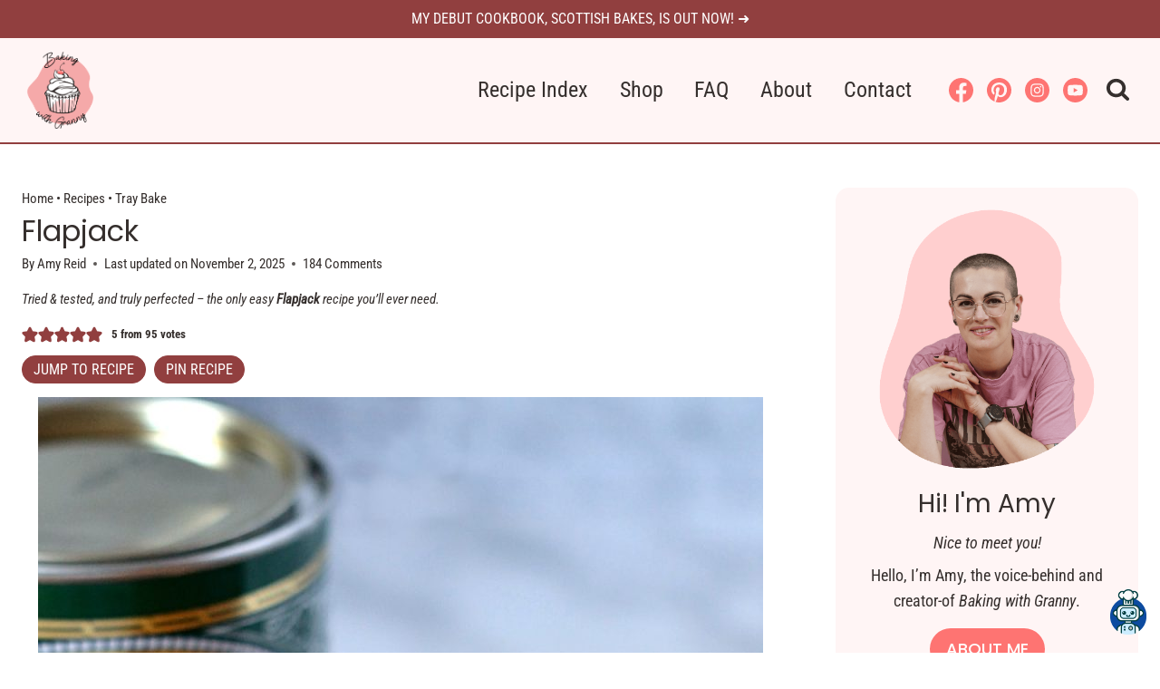

--- FILE ---
content_type: text/html; charset=UTF-8
request_url: https://bakingwithgranny.co.uk/recipe/flapjack/
body_size: 103805
content:
<!doctype html>
<html lang="en-GB" class="no-js" >
<head>
	<meta charset="UTF-8">
	<meta name="viewport" content="width=device-width, initial-scale=1, minimum-scale=1">
	<script data-no-optimize="1" data-cfasync="false">!function(){"use strict";const t={adt_ei:{identityApiKey:"plainText",source:"url",type:"plaintext",priority:1},adt_eih:{identityApiKey:"sha256",source:"urlh",type:"hashed",priority:2},sh_kit:{identityApiKey:"sha256",source:"urlhck",type:"hashed",priority:3}},e=Object.keys(t);function i(t){return function(t){const e=t.match(/((?=([a-z0-9._!#$%+^&*()[\]<>-]+))\2@[a-z0-9._-]+\.[a-z0-9._-]+)/gi);return e?e[0]:""}(function(t){return t.replace(/\s/g,"")}(t.toLowerCase()))}!async function(){const n=new URL(window.location.href),o=n.searchParams;let a=null;const r=Object.entries(t).sort(([,t],[,e])=>t.priority-e.priority).map(([t])=>t);for(const e of r){const n=o.get(e),r=t[e];if(!n||!r)continue;const c=decodeURIComponent(n),d="plaintext"===r.type&&i(c),s="hashed"===r.type&&c;if(d||s){a={value:c,config:r};break}}if(a){const{value:t,config:e}=a;window.adthrive=window.adthrive||{},window.adthrive.cmd=window.adthrive.cmd||[],window.adthrive.cmd.push(function(){window.adthrive.identityApi({source:e.source,[e.identityApiKey]:t},({success:i,data:n})=>{i?window.adthrive.log("info","Plugin","detectEmails",`Identity API called with ${e.type} email: ${t}`,n):window.adthrive.log("warning","Plugin","detectEmails",`Failed to call Identity API with ${e.type} email: ${t}`,n)})})}!function(t,e){const i=new URL(e);t.forEach(t=>i.searchParams.delete(t)),history.replaceState(null,"",i.toString())}(e,n)}()}();
</script><meta name='robots' content='index, follow, max-image-preview:large, max-snippet:-1, max-video-preview:-1' />
<style data-no-optimize="1" data-cfasync="false">
	.adthrive-ad {
		margin-top: 10px;
		margin-bottom: 10px;
		text-align: center;
		overflow-x: visible;
		clear: both;
		line-height: 0;
	}
	.adthrive-device-desktop .adthrive-recipe,
.adthrive-device-tablet .adthrive-recipe {
    float: right;
    clear: right;
    margin-left: 10px;
}

/* Disable ads on printed pages */
@media print {
  div[data-gg-moat], 
  body[data-gg-moat], 
  iframe[data-gg-moat-ifr],
  div[class*="kargo-ad"],
  .adthrive-ad,
  .adthrive-comscore, 
  .adthrive-native-recipe,
  .raptive-sales {
    display: none !important;
    height: 0px;
    width: 0px;
    visibility:hidden;
  }
}

body.slick-filmstrip-toolbar-showing .adthrive-sidebar > div {
transform: translateY(70px);
}

.adthrive-ad-cls>div, .adthrive-ad-cls>iframe {
   flex-basis: auto!important;
}

div[id^="cls-video-container"] {
    clear: both;
}

button.adthrive-player-icon-fullscreen {
    background-color: transparent !important;
}

/* Add a min height for video player in WPRM recipe card */
body.adthrive-device-desktop .wprm-recipe-video,
body.adthrive-device-tablet .wprm-recipe-video {
    min-height: 300px!important;
}
body.adthrive-device-phone .wprm-recipe-video {
    min-height:190px!important;
}

body.adthrive-device-desktop .wprm-recipe-video-container,
body.adthrive-device-tablet .wprm-recipe-video-container {
    clear: both;
}</style>
<script data-no-optimize="1" data-cfasync="false">
	window.adthriveCLS = {
		enabledLocations: ['Content', 'Recipe'],
		injectedSlots: [],
		injectedFromPlugin: true,
		branch: 'eba3c85',bucket: 'prod',			};
	window.adthriveCLS.siteAds = {"betaTester":true,"targeting":[{"value":"636d3a910611123346537a89","key":"siteId"},{"value":"636d3a91c6a10c3346dc57af","key":"organizationId"},{"value":"Baking with Granny","key":"siteName"},{"value":"AdThrive Edge","key":"service"},{"value":"on","key":"bidding"},{"value":["Food"],"key":"verticals"}],"siteUrl":"https://bakingwithgranny.co.uk","siteId":"636d3a910611123346537a89","siteName":"Baking with Granny","breakpoints":{"tablet":768,"desktop":1024},"cloudflare":null,"adUnits":[{"sequence":9,"thirdPartyAdUnitName":"","targeting":[{"value":["Sidebar"],"key":"location"},{"value":true,"key":"sticky"}],"devices":["desktop"],"name":"Sidebar_9","sticky":true,"location":"Sidebar","dynamic":{"pageSelector":"","spacing":0,"max":1,"lazyMax":null,"enable":true,"lazy":false,"elementSelector":".primary-sidebar","skip":0,"classNames":[],"position":"beforeend","every":1,"enabled":true},"stickyOverlapSelector":"","adSizes":[[300,250],[160,600],[336,280],[320,50],[300,600],[250,250],[1,1],[320,100],[300,1050],[300,50],[300,420]],"priority":291,"autosize":true},{"sequence":null,"thirdPartyAdUnitName":"","targeting":[{"value":["Content"],"key":"location"}],"devices":["desktop","phone","tablet"],"name":"Content","sticky":false,"location":"Content","dynamic":{"pageSelector":"body.home","spacing":0,"max":1,"lazyMax":null,"enable":true,"lazy":false,"elementSelector":"main > div","skip":2,"classNames":[],"position":"afterend","every":1,"enabled":true},"stickyOverlapSelector":"","adSizes":[[300,250],[728,90],[336,280],[320,50],[468,60],[970,90],[250,250],[1,1],[320,100],[970,250],[1,2],[300,50],[300,300],[552,334],[728,250]],"priority":199,"autosize":true},{"sequence":null,"thirdPartyAdUnitName":"","targeting":[{"value":["Content"],"key":"location"}],"devices":["desktop"],"name":"Content","sticky":false,"location":"Content","dynamic":{"pageSelector":"body.single","spacing":0,"max":2,"lazyMax":97,"enable":true,"lazy":true,"elementSelector":".entry-content > *:not(h2):not(h3)","skip":4,"classNames":[],"position":"afterend","every":1,"enabled":true},"stickyOverlapSelector":"","adSizes":[[728,90],[336,280],[320,50],[468,60],[970,90],[250,250],[1,1],[320,100],[970,250],[1,2],[300,50],[300,300],[552,334],[728,250],[300,250]],"priority":199,"autosize":true},{"sequence":null,"thirdPartyAdUnitName":"","targeting":[{"value":["Content"],"key":"location"}],"devices":["tablet","phone"],"name":"Content","sticky":false,"location":"Content","dynamic":{"pageSelector":"body.single","spacing":0,"max":2,"lazyMax":97,"enable":true,"lazy":true,"elementSelector":".entry-content > *:not(h2):not(h3)","skip":4,"classNames":[],"position":"afterend","every":1,"enabled":true},"stickyOverlapSelector":"","adSizes":[[728,90],[336,280],[320,50],[468,60],[970,90],[250,250],[1,1],[320,100],[970,250],[1,2],[300,50],[300,300],[552,334],[728,250],[300,250]],"priority":199,"autosize":true},{"sequence":1,"thirdPartyAdUnitName":"","targeting":[{"value":["Recipe"],"key":"location"}],"devices":["desktop","tablet"],"name":"Recipe_1","sticky":false,"location":"Recipe","dynamic":{"pageSelector":"body:not(.wprm-print)","spacing":0.85,"max":2,"lazyMax":97,"enable":true,"lazy":true,"elementSelector":".wprm-recipe-ingredients-header, .wprm-recipe-equipment-container h3, .wprm-recipe-ingredients-container li, .wprm-recipe-instructions-container li, .wprm-recipe-notes-container li, .wprm-recipe-notes-container span, .wprm-recipe-notes-container p, .wprm-nutrition-label-container, .mv-create-ingredients li, .mv-create-instructions li, .mv-create-notes li, .mv-create-notes p, .mv-create-notes span","skip":0,"classNames":[],"position":"beforebegin","every":1,"enabled":true},"stickyOverlapSelector":"","adSizes":[[300,250],[320,50],[250,250],[1,1],[320,100],[1,2],[300,50],[320,300],[300,390]],"priority":-101,"autosize":true},{"sequence":1,"thirdPartyAdUnitName":"","targeting":[{"value":["Recipe"],"key":"location"}],"devices":["phone"],"name":"Recipe_1","sticky":false,"location":"Recipe","dynamic":{"pageSelector":"body:not(.wprm-print)","spacing":0,"max":1,"lazyMax":null,"enable":true,"lazy":false,"elementSelector":".wprm-recipe-ingredients-container, .mv-create-ingredients","skip":0,"classNames":[],"position":"beforebegin","every":1,"enabled":true},"stickyOverlapSelector":"","adSizes":[[300,250],[320,50],[250,250],[1,1],[320,100],[1,2],[300,50],[320,300],[300,390]],"priority":-101,"autosize":true},{"sequence":2,"thirdPartyAdUnitName":"","targeting":[{"value":["Recipe"],"key":"location"}],"devices":["phone"],"name":"Recipe_2","sticky":false,"location":"Recipe","dynamic":{"pageSelector":"body:not(.wprm-print)","spacing":0.85,"max":1,"lazyMax":97,"enable":true,"lazy":true,"elementSelector":".wprm-recipe-ingredients-container, .wprm-recipe-instructions-container li, .wprm-recipe-instructions-container span, .wprm-recipe-notes-container li, .wprm-recipe-notes-container span, .wprm-recipe-notes-container p, .wprm-nutrition-label-container, .mv-create-ingredients, .mv-create-instructions li, .mv-create-notes li, .mv-create-notes p, .mv-create-notes span","skip":0,"classNames":[],"position":"afterend","every":1,"enabled":true},"stickyOverlapSelector":"","adSizes":[[300,250],[320,50],[250,250],[1,1],[320,100],[1,2],[300,50],[320,300],[300,390]],"priority":-102,"autosize":true},{"sequence":null,"thirdPartyAdUnitName":"","targeting":[{"value":["Below Post"],"key":"location"}],"devices":["desktop","tablet","phone"],"name":"Below_Post","sticky":false,"location":"Below Post","dynamic":{"pageSelector":"body.single","spacing":0,"max":0,"lazyMax":1,"enable":true,"lazy":true,"elementSelector":".comment-respond, .comment-list > li","skip":0,"classNames":[],"position":"beforebegin","every":1,"enabled":true},"stickyOverlapSelector":"","adSizes":[[300,250],[728,90],[336,280],[320,50],[468,60],[250,250],[1,1],[320,100],[970,250],[728,250]],"priority":99,"autosize":true},{"sequence":null,"thirdPartyAdUnitName":"","targeting":[{"value":["Footer"],"key":"location"},{"value":true,"key":"sticky"}],"devices":["desktop","phone","tablet"],"name":"Footer","sticky":true,"location":"Footer","dynamic":{"pageSelector":"","spacing":0,"max":1,"lazyMax":null,"enable":true,"lazy":false,"elementSelector":"body","skip":0,"classNames":[],"position":"beforeend","every":1,"enabled":true},"stickyOverlapSelector":"","adSizes":[[728,90],[320,50],[468,60],[970,90],[1,1],[320,100],[300,50]],"priority":-1,"autosize":true},{"sequence":null,"thirdPartyAdUnitName":"","targeting":[{"value":["Header"],"key":"location"}],"devices":["desktop","tablet"],"name":"Header","sticky":false,"location":"Header","dynamic":{"pageSelector":"body.wprm-print, body:has(.mv-create-print-view)","spacing":0,"max":1,"lazyMax":null,"enable":true,"lazy":false,"elementSelector":".wprm-print-recipe, .mv-create-print-view","skip":0,"classNames":[],"position":"afterbegin","every":1,"enabled":true},"stickyOverlapSelector":"","adSizes":[[728,90],[320,50],[468,60],[970,90],[1,1],[320,100],[970,250],[300,50],[728,250]],"priority":399,"autosize":true},{"sequence":1,"thirdPartyAdUnitName":"","targeting":[{"value":["Recipe"],"key":"location"}],"devices":["desktop","tablet"],"name":"Recipe_1","sticky":false,"location":"Recipe","dynamic":{"pageSelector":"body.wprm-print","spacing":0,"max":1,"lazyMax":null,"enable":true,"lazy":false,"elementSelector":".wprm-recipe-ingredients-container .wprm-recipe-header, .wprm-recipe-instructions-container li","skip":0,"classNames":[],"position":"beforebegin","every":1,"enabled":true},"stickyOverlapSelector":"","adSizes":[[300,250],[320,50],[250,250],[1,1],[320,100],[1,2],[300,50],[320,300],[300,390]],"priority":-101,"autosize":true},{"sequence":2,"thirdPartyAdUnitName":"","targeting":[{"value":["Recipe"],"key":"location"}],"devices":["desktop","tablet"],"name":"Recipe_2","sticky":false,"location":"Recipe","dynamic":{"pageSelector":"body.wprm-print","spacing":1,"max":1,"lazyMax":1,"enable":true,"lazy":true,"elementSelector":".wprm-recipe-instructions-container li, .wprm-recipe-instructions-container span, .wprm-recipe-notes-container li, .wprm-recipe-notes-container span, .wprm-recipe-notes-container p, .wprm-nutrition-label-container","skip":0,"classNames":[],"position":"beforebegin","every":1,"enabled":true},"stickyOverlapSelector":"","adSizes":[[300,250],[320,50],[250,250],[1,1],[320,100],[1,2],[300,50],[320,300],[300,390]],"priority":-102,"autosize":true},{"sequence":1,"thirdPartyAdUnitName":"","targeting":[{"value":["Recipe"],"key":"location"}],"devices":["phone"],"name":"Recipe_1","sticky":false,"location":"Recipe","dynamic":{"pageSelector":"body.wprm-print","spacing":0,"max":1,"lazyMax":null,"enable":true,"lazy":false,"elementSelector":".wprm-recipe-ingredients-container","skip":0,"classNames":[],"position":"afterend","every":1,"enabled":true},"stickyOverlapSelector":"","adSizes":[[300,250],[320,50],[250,250],[1,1],[320,100],[1,2],[300,50],[320,300],[300,390]],"priority":-101,"autosize":true},{"sequence":2,"thirdPartyAdUnitName":"","targeting":[{"value":["Recipe"],"key":"location"}],"devices":["phone"],"name":"Recipe_2","sticky":false,"location":"Recipe","dynamic":{"pageSelector":"body.wprm-print","spacing":0.85,"max":1,"lazyMax":1,"enable":true,"lazy":true,"elementSelector":".wprm-recipe-ingredients-container, .wprm-recipe-instructions-container, .wprm-recipe-notes-container, .wprm-recipe-notes-container","skip":0,"classNames":[],"position":"afterend","every":1,"enabled":true},"stickyOverlapSelector":"","adSizes":[[300,250],[320,50],[250,250],[1,1],[320,100],[1,2],[300,50],[320,300],[300,390]],"priority":-102,"autosize":true}],"adDensityLayout":{"mobile":{"adDensity":0.2,"onePerViewport":false},"pageOverrides":[],"desktop":{"adDensity":0.2,"onePerViewport":false}},"adDensityEnabled":true,"siteExperiments":[],"adTypes":{"sponsorTileDesktop":true,"interscrollerDesktop":true,"nativeBelowPostDesktop":true,"miniscroller":true,"largeFormatsMobile":true,"nativeMobileContent":true,"inRecipeRecommendationMobile":true,"nativeMobileRecipe":true,"sponsorTileMobile":true,"expandableCatalogAdsMobile":true,"frameAdsMobile":true,"outstreamMobile":true,"nativeHeaderMobile":true,"frameAdsDesktop":true,"inRecipeRecommendationDesktop":true,"expandableFooterDesktop":true,"nativeDesktopContent":true,"outstreamDesktop":true,"animatedFooter":true,"expandableFooter":true,"nativeDesktopSidebar":true,"videoFootersMobile":true,"videoFootersDesktop":true,"interscroller":true,"nativeDesktopRecipe":true,"nativeHeaderDesktop":true,"nativeBelowPostMobile":true,"expandableCatalogAdsDesktop":true,"largeFormatsDesktop":true},"adOptions":{"theTradeDesk":true,"undertone":true,"sidebarConfig":{"dynamicStickySidebar":{"minHeight":2700,"enabled":true,"blockedSelectors":[]}},"footerCloseButton":true,"teads":true,"seedtag":true,"pmp":true,"thirtyThreeAcross":true,"sharethrough":false,"optimizeVideoPlayersForEarnings":true,"removeVideoTitleWrapper":true,"pubMatic":true,"contentTermsFooterEnabled":false,"infiniteScroll":false,"longerVideoAdPod":true,"yahoossp":true,"spa":false,"stickyContainerConfig":{"recipeDesktop":{"minHeight":null,"enabled":false},"blockedSelectors":[],"stickyHeaderSelectors":[],"content":{"minHeight":250,"enabled":true},"recipeMobile":{"minHeight":null,"enabled":false}},"gatedPrint":{"printClasses":[],"siteEmailServiceProviderId":"c171b35d-cbba-4afd-ba9c-c017bbac78e8","defaultOptIn":true,"closeButtonEnabled":false,"enabled":true,"newsletterPromptEnabled":true},"yieldmo":true,"footerSelector":"","consentMode":{"enabled":false,"customVendorList":""},"amazonUAM":true,"gamMCMEnabled":true,"gamMCMChildNetworkCode":"22611111572","rubicon":true,"conversant":false,"openx":true,"customCreativeEnabled":true,"mobileHeaderHeight":1,"secColor":"#000000","unruly":true,"mediaGrid":true,"bRealTime":true,"adInViewTime":null,"gumgum":true,"comscoreFooter":true,"desktopInterstitial":false,"amx":true,"footerCloseButtonDesktop":false,"ozone":true,"isAutoOptimized":true,"comscoreTAL":true,"targetaff":false,"bgColor":"#FFFFFF","advancePlaylistOptions":{"playlistPlayer":{"enabled":true},"relatedPlayer":{"enabled":true,"applyToFirst":true}},"kargo":true,"max30SecondVideoAdPod":false,"liveRampATS":true,"footerCloseButtonMobile":false,"interstitialBlockedPageSelectors":"","prioritizeShorterVideoAds":true,"allowSmallerAdSizes":true,"comscore":"Food","blis":true,"wakeLock":{"desktopEnabled":true,"mobileValue":15,"mobileEnabled":true,"desktopValue":30},"mobileInterstitial":false,"tripleLift":true,"sensitiveCategories":["alc","ast","cbd","cosm","dat","gamc","pol","rel","sst","ssr","srh","ske","tob"],"liveRamp":true,"adthriveEmailIdentity":true,"criteo":true,"nativo":true,"infiniteScrollOptions":{"selector":"","heightThreshold":0},"siteAttributes":{"mobileHeaderSelectors":[],"desktopHeaderSelectors":[]},"dynamicContentSlotLazyLoading":true,"clsOptimizedAds":true,"ogury":true,"verticals":["Food"],"inImage":false,"stackadapt":true,"usCMP":{"enabled":false,"regions":[]},"advancePlaylist":true,"medianet":true,"delayLoading":true,"inImageZone":null,"appNexus":true,"rise":true,"liveRampId":"","infiniteScrollRefresh":false,"indexExchange":true},"siteAdsProfiles":[],"thirdPartySiteConfig":{"partners":{"discounts":[]}},"videoPlayers":{"contextual":{"autoplayCollapsibleEnabled":false,"overrideEmbedLocation":false,"defaultPlayerType":"static"},"videoEmbed":"wordpress","footerSelector":"","contentSpecificPlaylists":[],"players":[{"playlistId":"KBAdnvFm","pageSelector":"","devices":["mobile","desktop"],"description":"","skip":0,"title":"Stationary related player - desktop and mobile","type":"stationaryRelated","enabled":true,"formattedType":"Stationary Related","elementSelector":"","id":4080927,"position":"","saveVideoCloseState":false,"shuffle":false,"adPlayerTitle":"Stationary related player - desktop and mobile","playerId":"sykW2aLi"},{"playlistId":"KBAdnvFm","pageSelector":"body.single","devices":["desktop"],"description":"","skip":1,"title":"MY LATEST VIDEOS","type":"stickyPlaylist","enabled":true,"formattedType":"Sticky Playlist","elementSelector":".elementor-widget-theme-post-content div[data-elementor-type=\"wp-post\"] > *:not(h2):not(h3), .elementor-widget-theme-post-content.elementor-element-7901845 > .elementor-widget-container > *:not(h2):not(h3), .entry-content > *:not(h2):not(h3)","id":4080929,"position":"afterend","saveVideoCloseState":false,"shuffle":true,"adPlayerTitle":"MY LATEST VIDEOS","mobileHeaderSelector":null,"playerId":"sykW2aLi"},{"playlistId":"KBAdnvFm","pageSelector":"body.single","devices":["mobile"],"mobileLocation":"top-center","description":"","skip":1,"title":"MY LATEST VIDEOS","type":"stickyPlaylist","enabled":true,"formattedType":"Sticky Playlist","elementSelector":".elementor-widget-theme-post-content div[data-elementor-type=\"wp-post\"] > *:not(h2):not(h3), .elementor-widget-theme-post-content.elementor-element-7901845 > .elementor-widget-container > *:not(h2):not(h3), .entry-content > *:not(h2):not(h3)","id":4080928,"position":"afterend","saveVideoCloseState":false,"shuffle":true,"adPlayerTitle":"MY LATEST VIDEOS","mobileHeaderSelector":null,"playerId":"sykW2aLi"}],"partners":{"theTradeDesk":true,"unruly":true,"mediaGrid":true,"undertone":true,"gumgum":true,"seedtag":true,"amx":true,"ozone":true,"pmp":true,"kargo":true,"stickyOutstream":{"desktop":{"enabled":true},"blockedPageSelectors":"","mobileLocation":"bottom-left","allowOnHomepage":true,"mobile":{"enabled":true},"saveVideoCloseState":false,"mobileHeaderSelector":"","allowForPageWithStickyPlayer":{"enabled":true}},"sharethrough":true,"blis":true,"tripleLift":true,"pubMatic":true,"criteo":true,"yahoossp":true,"nativo":true,"stackadapt":true,"yieldmo":true,"amazonUAM":true,"medianet":true,"rubicon":true,"appNexus":true,"rise":true,"openx":true,"indexExchange":true}}};</script>

<script data-no-optimize="1" data-cfasync="false">
(function(w, d) {
	w.adthrive = w.adthrive || {};
	w.adthrive.cmd = w.adthrive.cmd || [];
	w.adthrive.plugin = 'adthrive-ads-3.10.0';
	w.adthrive.host = 'ads.adthrive.com';
	w.adthrive.integration = 'plugin';

	var commitParam = (w.adthriveCLS && w.adthriveCLS.bucket !== 'prod' && w.adthriveCLS.branch) ? '&commit=' + w.adthriveCLS.branch : '';

	var s = d.createElement('script');
	s.async = true;
	s.referrerpolicy='no-referrer-when-downgrade';
	s.src = 'https://' + w.adthrive.host + '/sites/636d3a910611123346537a89/ads.min.js?referrer=' + w.encodeURIComponent(w.location.href) + commitParam + '&cb=' + (Math.floor(Math.random() * 100) + 1) + '';
	var n = d.getElementsByTagName('script')[0];
	n.parentNode.insertBefore(s, n);
})(window, document);
</script>
<link rel="dns-prefetch" href="https://ads.adthrive.com/"><link rel="preconnect" href="https://ads.adthrive.com/"><link rel="preconnect" href="https://ads.adthrive.com/" crossorigin><script>window._wca = window._wca || [];</script>

	<!-- This site is optimized with the Yoast SEO Premium plugin v26.6 (Yoast SEO v26.6) - https://yoast.com/wordpress/plugins/seo/ -->
	<title>Flapjack - Baking with Granny®</title>
	<meta name="description" content="The very best flapjack recipe. Delicious chewy flapjack, easy to make, with just four ingredients. The perfect snack!" />
	<link rel="canonical" href="https://bakingwithgranny.co.uk/recipe/flapjack/" />
	<meta property="og:locale" content="en_GB" />
	<meta property="og:type" content="recipe" />
	<meta property="og:title" content="Flapjack" />
	<meta property="og:description" content="The very best flapjack recipe. Delicious chewy flapjack, easy to make, with just four ingredients. The perfect snack!" />
	<meta property="og:url" content="https://bakingwithgranny.co.uk/recipe/flapjack/" />
	<meta property="og:site_name" content="Baking with Granny®" />
	<meta property="article:publisher" content="http://www.facebook.com/BakingwithGranny" />
	<meta property="article:author" content="https://www,facebook.com/bakingwithgranny/" />
	<meta property="article:published_time" content="2024-03-04T16:35:53+00:00" />
	<meta property="article:modified_time" content="2025-11-02T15:08:51+00:00" />
	<meta property="og:image" content="https://bakingwithgranny.co.uk/wp-content/uploads/2017/09/flapjack2.jpg" />
	<meta property="og:image:width" content="1000" />
	<meta property="og:image:height" content="1505" />
	<meta property="og:image:type" content="image/jpeg" />
	<meta name="author" content="Amy Reid" />
	<meta name="twitter:card" content="summary_large_image" />
	<meta name="twitter:label1" content="Written by" />
	<meta name="twitter:data1" content="Amy Reid" />
	<meta name="twitter:label2" content="Estimated reading time" />
	<meta name="twitter:data2" content="7 minutes" />
	<script type="application/ld+json" class="yoast-schema-graph">{"@context":"https://schema.org","@graph":[{"@type":"Article","@id":"https://bakingwithgranny.co.uk/recipe/flapjack/#article","isPartOf":{"@id":"https://bakingwithgranny.co.uk/recipe/tray-bake/flapjack/"},"author":{"name":"Amy Reid","@id":"https://bakingwithgranny.co.uk/#/schema/person/fe569ba9b42a7419b28b66863e0d9b56"},"headline":"Flapjack","datePublished":"2024-03-04T16:35:53+00:00","dateModified":"2025-11-02T15:08:51+00:00","wordCount":1739,"commentCount":184,"publisher":{"@id":"https://bakingwithgranny.co.uk/#organization"},"image":{"@id":"https://bakingwithgranny.co.uk/recipe/flapjack/#primaryimage"},"thumbnailUrl":"https://bakingwithgranny.co.uk/wp-content/uploads/2017/09/flapjack2.jpg","keywords":["Butter","Cinnamon","Golden Syrup","Light Brown Sugar","Margarine","Oats"],"articleSection":["British","Recipe","Scottish","Tray Bake"],"inLanguage":"en-GB","potentialAction":[{"@type":"CommentAction","name":"Comment","target":["https://bakingwithgranny.co.uk/recipe/flapjack/#respond"]}]},{"@type":["WebPage","FAQPage"],"@id":"https://bakingwithgranny.co.uk/recipe/tray-bake/flapjack/","url":"https://bakingwithgranny.co.uk/recipe/flapjack/","name":"Flapjack - Baking with Granny®","isPartOf":{"@id":"https://bakingwithgranny.co.uk/#website"},"primaryImageOfPage":{"@id":"https://bakingwithgranny.co.uk/recipe/flapjack/#primaryimage"},"image":{"@id":"https://bakingwithgranny.co.uk/recipe/flapjack/#primaryimage"},"thumbnailUrl":"https://bakingwithgranny.co.uk/wp-content/uploads/2017/09/flapjack2.jpg","datePublished":"2024-03-04T16:35:53+00:00","dateModified":"2025-11-02T15:08:51+00:00","description":"The very best flapjack recipe. Delicious chewy flapjack, easy to make, with just four ingredients. The perfect snack!","breadcrumb":{"@id":"https://bakingwithgranny.co.uk/recipe/flapjack/#breadcrumb"},"mainEntity":[{"@id":"https://bakingwithgranny.co.uk/recipe/flapjack/#faq-question-1754402754114"},{"@id":"https://bakingwithgranny.co.uk/recipe/flapjack/#faq-question-1754402809567"},{"@id":"https://bakingwithgranny.co.uk/recipe/flapjack/#faq-question-1754402829985"}],"inLanguage":"en-GB","potentialAction":[{"@type":"ReadAction","target":["https://bakingwithgranny.co.uk/recipe/flapjack/"]}]},{"@type":"ImageObject","inLanguage":"en-GB","@id":"https://bakingwithgranny.co.uk/recipe/flapjack/#primaryimage","url":"https://bakingwithgranny.co.uk/wp-content/uploads/2017/09/flapjack2.jpg","contentUrl":"https://bakingwithgranny.co.uk/wp-content/uploads/2017/09/flapjack2.jpg","width":1000,"height":1505,"caption":"Easy flapjack recipe from Baking with Granny. Chewy flapjack, simple recipe, perfect to bake at home."},{"@type":"BreadcrumbList","@id":"https://bakingwithgranny.co.uk/recipe/flapjack/#breadcrumb","itemListElement":[{"@type":"ListItem","position":1,"name":"Home","item":"https://bakingwithgranny.co.uk/"},{"@type":"ListItem","position":2,"name":"Recipes","item":"https://bakingwithgranny.co.uk/recipe-index/"},{"@type":"ListItem","position":3,"name":"Tray Bake","item":"https://bakingwithgranny.co.uk/category/recipe/tray-bake/"},{"@type":"ListItem","position":4,"name":"Flapjack"}]},{"@type":"WebSite","@id":"https://bakingwithgranny.co.uk/#website","url":"https://bakingwithgranny.co.uk/","name":"Baking with Granny","description":"Traditional Scottish and UK home baking recipes, just like your Granny made.","publisher":{"@id":"https://bakingwithgranny.co.uk/#organization"},"potentialAction":[{"@type":"SearchAction","target":{"@type":"EntryPoint","urlTemplate":"https://bakingwithgranny.co.uk/?s={search_term_string}"},"query-input":{"@type":"PropertyValueSpecification","valueRequired":true,"valueName":"search_term_string"}}],"inLanguage":"en-GB"},{"@type":"Organization","@id":"https://bakingwithgranny.co.uk/#organization","name":"Baking with Granny","url":"https://bakingwithgranny.co.uk/","logo":{"@type":"ImageObject","inLanguage":"en-GB","@id":"https://bakingwithgranny.co.uk/#/schema/logo/image/","url":"https://bakingwithgranny.co.uk/wp-content/uploads/2022/07/Baking-with-Granny-Vector.png","contentUrl":"https://bakingwithgranny.co.uk/wp-content/uploads/2022/07/Baking-with-Granny-Vector.png","width":1282,"height":1505,"caption":"Baking with Granny"},"image":{"@id":"https://bakingwithgranny.co.uk/#/schema/logo/image/"},"sameAs":["http://www.facebook.com/BakingwithGranny","http://www.instagram.com/bakingwithgranny","https://uk.pinterest.com/amyelorimer/"]},{"@type":"Person","@id":"https://bakingwithgranny.co.uk/#/schema/person/fe569ba9b42a7419b28b66863e0d9b56","name":"Amy Reid","sameAs":["https://bakingwithgranny.co.uk/about/","https://www,facebook.com/bakingwithgranny/","https://www.instagram.com/bakingwithgranny/"],"url":"https://bakingwithgranny.co.uk/author/admin/"},{"@type":"Question","@id":"https://bakingwithgranny.co.uk/recipe/flapjack/#faq-question-1754402754114","position":1,"url":"https://bakingwithgranny.co.uk/recipe/flapjack/#faq-question-1754402754114","name":"How do you make Flapjack?","answerCount":1,"acceptedAnswer":{"@type":"Answer","text":"Flapjack is incredibly easy to make at home. You simply start by melting your butter, sugar and golden syrup, before adding your oats (&amp; a little cinnamon). Mix it all together, making sure the oats are well-coated.<br/><br/>You then pop the mixture into a lined tin and bake in your pre-heated oven for about 20-25 minutes.<br/>Let your flapjack cool completely before removing it from the tin, and then cut it into individual portions of your desired size.","inLanguage":"en-GB"},"inLanguage":"en-GB"},{"@type":"Question","@id":"https://bakingwithgranny.co.uk/recipe/flapjack/#faq-question-1754402809567","position":2,"url":"https://bakingwithgranny.co.uk/recipe/flapjack/#faq-question-1754402809567","name":"Is this flapjack chewy or crunchy?","answerCount":1,"acceptedAnswer":{"@type":"Answer","text":"This is a chewy flapjack recipe. If you prefer a crunchier flapjack, you can use caster sugar in place of brown sugar. Or simply bake your flapjack a little longer.","inLanguage":"en-GB"},"inLanguage":"en-GB"},{"@type":"Question","@id":"https://bakingwithgranny.co.uk/recipe/flapjack/#faq-question-1754402829985","position":3,"url":"https://bakingwithgranny.co.uk/recipe/flapjack/#faq-question-1754402829985","name":"Is flapjack a healthy snack?","answerCount":1,"acceptedAnswer":{"@type":"Answer","text":"Whether flapjack is considered \"healthy\" is completely subjective. In terms of nutrition, it will, of course, be better than a piece of Mars Bar Slice, due to oats being the bulk of the bake.<br/><br/>But flapjack does contain a lot of sugar, so it couldn't be considered a health food in that sense. However, the oats and sugar do lend themselves well to being a good source of carbohydrates - I personally love a slice of flapjack before I head out for a run.<br/><br/>You could add some nuts, seeds and/or dried fruits to your flapjack, if you feel it would make it a more \"healthy\" snack.","inLanguage":"en-GB"},"inLanguage":"en-GB"},{"@type":"Recipe","name":"Flapjack","author":{"@id":"https://bakingwithgranny.co.uk/#/schema/person/fe569ba9b42a7419b28b66863e0d9b56"},"description":"Delicious chewy flapjack that is easy to make and perfect for snacking.","datePublished":"2024-03-04T16:35:53+00:00","image":["https://bakingwithgranny.co.uk/wp-content/uploads/2017/09/flapjack.jpg","https://bakingwithgranny.co.uk/wp-content/uploads/2017/09/flapjack-500x500.jpg","https://bakingwithgranny.co.uk/wp-content/uploads/2017/09/flapjack-500x375.jpg","https://bakingwithgranny.co.uk/wp-content/uploads/2017/09/flapjack-480x270.jpg"],"recipeYield":["12"],"prepTime":"PT20M","cookTime":"PT25M","recipeIngredient":["250 g Butter or Margarine","180 g Golden Syrup","200 g Soft Light Soft Brown Sugar","400 g Porridge Oats","¼ tsp Ground Cinnamon"],"recipeInstructions":[{"@type":"HowToStep","text":"Pre-heat your oven to 180°c (160°c for a fan-assisted oven or Gas Mark 4). Grease a 11x7 inches tray bake tin with some excess butter/margarine, before lining with greaseproof paper. Set aside.","name":"Pre-heat your oven to 180°c (160°c for a fan-assisted oven or Gas Mark 4). Grease a 11x7 inches tray bake tin with some excess butter/margarine, before lining with greaseproof paper. Set aside.","url":"https://bakingwithgranny.co.uk/recipe/tray-bake/flapjack/#wprm-recipe-2353-step-0-0"},{"@type":"HowToStep","text":"In a large pan, warm the butter, golden syrup and sugar - stirring regularly - until melted together. This can also be done in the microwave, just use a microwave-proof dish and remove to stir frequently.","name":"In a large pan, warm the butter, golden syrup and sugar - stirring regularly - until melted together. This can also be done in the microwave, just use a microwave-proof dish and remove to stir frequently.","url":"https://bakingwithgranny.co.uk/recipe/tray-bake/flapjack/#wprm-recipe-2353-step-0-1"},{"@type":"HowToStep","text":"In a large bowl, lightly mix the oats and cinnamon. Add the oats to the melted mixture and stir together until all the oats are coated.","name":"In a large bowl, lightly mix the oats and cinnamon. Add the oats to the melted mixture and stir together until all the oats are coated.","url":"https://bakingwithgranny.co.uk/recipe/tray-bake/flapjack/#wprm-recipe-2353-step-0-2"},{"@type":"HowToStep","text":"Transfer the mixture to your prepared tin and smooth the mixture into the corners.","name":"Transfer the mixture to your prepared tin and smooth the mixture into the corners.","url":"https://bakingwithgranny.co.uk/recipe/tray-bake/flapjack/#wprm-recipe-2353-step-0-3"},{"@type":"HowToStep","text":"Bake in your pre-heated oven for about 22-25 minutes, until the edges are lightly golden and the middle still has a &quot;slight wobble&quot;. It may look like it has not completely baked, but don&#39;t worry! It will set as it cool downs.The edges will have risen a little, so press back down with a cold spoon, if desired.","name":"Bake in your pre-heated oven for about 22-25 minutes, until the edges are lightly golden and the middle still has a &quot;slight wobble&quot;. It may look like it has not completely baked, but don&#39;t worry! It will set as it cool downs.The edges will have risen a little, so press back down with a cold spoon, if desired.","url":"https://bakingwithgranny.co.uk/recipe/tray-bake/flapjack/#wprm-recipe-2353-step-0-4"},{"@type":"HowToStep","text":"Leave to cool completely in the tin, before lifting out in the greaseproof paper. Gently peel back the edges  and cut into your desired sizes. The flapjack can sometimes be a little chewy in the middle and need a little persuasion to lift without breaking - a small spatula can be used for this purpose.","name":"Leave to cool completely in the tin, before lifting out in the greaseproof paper. Gently peel back the edges  and cut into your desired sizes. The flapjack can sometimes be a little chewy in the middle and need a little persuasion to lift without breaking - a small spatula can be used for this purpose.","url":"https://bakingwithgranny.co.uk/recipe/tray-bake/flapjack/#wprm-recipe-2353-step-0-5"}],"aggregateRating":{"@type":"AggregateRating","ratingValue":"4.9","ratingCount":"95"},"recipeCategory":["Dessert","Snack"],"recipeCuisine":["American","British","Scottish"],"keywords":"Golden Syrup, Oats, Traditional, Tray Bake","@id":"https://bakingwithgranny.co.uk/recipe/flapjack/#recipe","isPartOf":{"@id":"https://bakingwithgranny.co.uk/recipe/flapjack/#article"},"mainEntityOfPage":"https://bakingwithgranny.co.uk/recipe/flapjack/"}]}</script>
	<!-- / Yoast SEO Premium plugin. -->


<link rel='dns-prefetch' href='//stats.wp.com' />
<link rel="alternate" type="application/rss+xml" title="Baking with Granny® &raquo; Feed" href="https://bakingwithgranny.co.uk/feed/" />
<link rel="alternate" type="application/rss+xml" title="Baking with Granny® &raquo; Comments Feed" href="https://bakingwithgranny.co.uk/comments/feed/" />
			<script>document.documentElement.classList.remove( 'no-js' );</script>
			<link rel="alternate" type="application/rss+xml" title="Baking with Granny® &raquo; Flapjack Comments Feed" href="https://bakingwithgranny.co.uk/recipe/tray-bake/flapjack/feed/" />
<link rel="alternate" title="oEmbed (JSON)" type="application/json+oembed" href="https://bakingwithgranny.co.uk/wp-json/oembed/1.0/embed?url=https%3A%2F%2Fbakingwithgranny.co.uk%2Frecipe%2Ftray-bake%2Fflapjack%2F" />
<link rel="alternate" title="oEmbed (XML)" type="text/xml+oembed" href="https://bakingwithgranny.co.uk/wp-json/oembed/1.0/embed?url=https%3A%2F%2Fbakingwithgranny.co.uk%2Frecipe%2Ftray-bake%2Fflapjack%2F&#038;format=xml" />
<script>(()=>{"use strict";const e=[400,500,600,700,800,900],t=e=>`wprm-min-${e}`,n=e=>`wprm-max-${e}`,s=new Set,o="ResizeObserver"in window,r=o?new ResizeObserver((e=>{for(const t of e)c(t.target)})):null,i=.5/(window.devicePixelRatio||1);function c(s){const o=s.getBoundingClientRect().width||0;for(let r=0;r<e.length;r++){const c=e[r],a=o<=c+i;o>c+i?s.classList.add(t(c)):s.classList.remove(t(c)),a?s.classList.add(n(c)):s.classList.remove(n(c))}}function a(e){s.has(e)||(s.add(e),r&&r.observe(e),c(e))}!function(e=document){e.querySelectorAll(".wprm-recipe").forEach(a)}();if(new MutationObserver((e=>{for(const t of e)for(const e of t.addedNodes)e instanceof Element&&(e.matches?.(".wprm-recipe")&&a(e),e.querySelectorAll?.(".wprm-recipe").forEach(a))})).observe(document.documentElement,{childList:!0,subtree:!0}),!o){let e=0;addEventListener("resize",(()=>{e&&cancelAnimationFrame(e),e=requestAnimationFrame((()=>s.forEach(c)))}),{passive:!0})}})();</script><style id='wp-img-auto-sizes-contain-inline-css'>
img:is([sizes=auto i],[sizes^="auto," i]){contain-intrinsic-size:3000px 1500px}
/*# sourceURL=wp-img-auto-sizes-contain-inline-css */
</style>
<link rel='stylesheet' id='kadence-blocks-rowlayout-css' href='https://bakingwithgranny.co.uk/wp-content/plugins/kadence-blocks/dist/style-blocks-rowlayout.css?ver=3.5.29' media='all' />
<link rel='stylesheet' id='kadence-blocks-column-css' href='https://bakingwithgranny.co.uk/wp-content/plugins/kadence-blocks/dist/style-blocks-column.css?ver=3.5.29' media='all' />
<link rel='stylesheet' id='kadence-blocks-image-css' href='https://bakingwithgranny.co.uk/wp-content/plugins/kadence-blocks/dist/style-blocks-image.css?ver=3.5.29' media='all' />
<style id='kadence-blocks-advancedheading-inline-css'>
.wp-block-kadence-advancedheading mark{background:transparent;border-style:solid;border-width:0}.wp-block-kadence-advancedheading mark.kt-highlight{color:#f76a0c;}.kb-adv-heading-icon{display: inline-flex;justify-content: center;align-items: center;} .is-layout-constrained > .kb-advanced-heading-link {display: block;}.single-content .kadence-advanced-heading-wrapper h1, .single-content .kadence-advanced-heading-wrapper h2, .single-content .kadence-advanced-heading-wrapper h3, .single-content .kadence-advanced-heading-wrapper h4, .single-content .kadence-advanced-heading-wrapper h5, .single-content .kadence-advanced-heading-wrapper h6 {margin: 1.5em 0 .5em;}.single-content .kadence-advanced-heading-wrapper+* { margin-top:0;}.kb-screen-reader-text{position:absolute;width:1px;height:1px;padding:0;margin:-1px;overflow:hidden;clip:rect(0,0,0,0);}
/*# sourceURL=kadence-blocks-advancedheading-inline-css */
</style>
<link rel='stylesheet' id='kadence-blocks-advanced-form-css' href='https://bakingwithgranny.co.uk/wp-content/plugins/kadence-blocks/dist/style-blocks-advanced-form.css?ver=3.5.29' media='all' />
<link rel='stylesheet' id='kadence-blocks-spacer-css' href='https://bakingwithgranny.co.uk/wp-content/plugins/kadence-blocks/dist/style-blocks-spacer.css?ver=3.5.29' media='all' />
<link rel='stylesheet' id='kadence-blocks-navigation-css' href='https://bakingwithgranny.co.uk/wp-content/plugins/kadence-blocks/dist/style-blocks-navigation.css?ver=3.5.29' media='all' />
<style id='wp-emoji-styles-inline-css'>

	img.wp-smiley, img.emoji {
		display: inline !important;
		border: none !important;
		box-shadow: none !important;
		height: 1em !important;
		width: 1em !important;
		margin: 0 0.07em !important;
		vertical-align: -0.1em !important;
		background: none !important;
		padding: 0 !important;
	}
/*# sourceURL=wp-emoji-styles-inline-css */
</style>
<style id='wp-block-library-inline-css'>
:root{--wp-block-synced-color:#7a00df;--wp-block-synced-color--rgb:122,0,223;--wp-bound-block-color:var(--wp-block-synced-color);--wp-editor-canvas-background:#ddd;--wp-admin-theme-color:#007cba;--wp-admin-theme-color--rgb:0,124,186;--wp-admin-theme-color-darker-10:#006ba1;--wp-admin-theme-color-darker-10--rgb:0,107,160.5;--wp-admin-theme-color-darker-20:#005a87;--wp-admin-theme-color-darker-20--rgb:0,90,135;--wp-admin-border-width-focus:2px}@media (min-resolution:192dpi){:root{--wp-admin-border-width-focus:1.5px}}.wp-element-button{cursor:pointer}:root .has-very-light-gray-background-color{background-color:#eee}:root .has-very-dark-gray-background-color{background-color:#313131}:root .has-very-light-gray-color{color:#eee}:root .has-very-dark-gray-color{color:#313131}:root .has-vivid-green-cyan-to-vivid-cyan-blue-gradient-background{background:linear-gradient(135deg,#00d084,#0693e3)}:root .has-purple-crush-gradient-background{background:linear-gradient(135deg,#34e2e4,#4721fb 50%,#ab1dfe)}:root .has-hazy-dawn-gradient-background{background:linear-gradient(135deg,#faaca8,#dad0ec)}:root .has-subdued-olive-gradient-background{background:linear-gradient(135deg,#fafae1,#67a671)}:root .has-atomic-cream-gradient-background{background:linear-gradient(135deg,#fdd79a,#004a59)}:root .has-nightshade-gradient-background{background:linear-gradient(135deg,#330968,#31cdcf)}:root .has-midnight-gradient-background{background:linear-gradient(135deg,#020381,#2874fc)}:root{--wp--preset--font-size--normal:16px;--wp--preset--font-size--huge:42px}.has-regular-font-size{font-size:1em}.has-larger-font-size{font-size:2.625em}.has-normal-font-size{font-size:var(--wp--preset--font-size--normal)}.has-huge-font-size{font-size:var(--wp--preset--font-size--huge)}.has-text-align-center{text-align:center}.has-text-align-left{text-align:left}.has-text-align-right{text-align:right}.has-fit-text{white-space:nowrap!important}#end-resizable-editor-section{display:none}.aligncenter{clear:both}.items-justified-left{justify-content:flex-start}.items-justified-center{justify-content:center}.items-justified-right{justify-content:flex-end}.items-justified-space-between{justify-content:space-between}.screen-reader-text{border:0;clip-path:inset(50%);height:1px;margin:-1px;overflow:hidden;padding:0;position:absolute;width:1px;word-wrap:normal!important}.screen-reader-text:focus{background-color:#ddd;clip-path:none;color:#444;display:block;font-size:1em;height:auto;left:5px;line-height:normal;padding:15px 23px 14px;text-decoration:none;top:5px;width:auto;z-index:100000}html :where(.has-border-color){border-style:solid}html :where([style*=border-top-color]){border-top-style:solid}html :where([style*=border-right-color]){border-right-style:solid}html :where([style*=border-bottom-color]){border-bottom-style:solid}html :where([style*=border-left-color]){border-left-style:solid}html :where([style*=border-width]){border-style:solid}html :where([style*=border-top-width]){border-top-style:solid}html :where([style*=border-right-width]){border-right-style:solid}html :where([style*=border-bottom-width]){border-bottom-style:solid}html :where([style*=border-left-width]){border-left-style:solid}html :where(img[class*=wp-image-]){height:auto;max-width:100%}:where(figure){margin:0 0 1em}html :where(.is-position-sticky){--wp-admin--admin-bar--position-offset:var(--wp-admin--admin-bar--height,0px)}@media screen and (max-width:600px){html :where(.is-position-sticky){--wp-admin--admin-bar--position-offset:0px}}

/*# sourceURL=wp-block-library-inline-css */
</style><style id='wp-block-heading-inline-css'>
h1:where(.wp-block-heading).has-background,h2:where(.wp-block-heading).has-background,h3:where(.wp-block-heading).has-background,h4:where(.wp-block-heading).has-background,h5:where(.wp-block-heading).has-background,h6:where(.wp-block-heading).has-background{padding:1.25em 2.375em}h1.has-text-align-left[style*=writing-mode]:where([style*=vertical-lr]),h1.has-text-align-right[style*=writing-mode]:where([style*=vertical-rl]),h2.has-text-align-left[style*=writing-mode]:where([style*=vertical-lr]),h2.has-text-align-right[style*=writing-mode]:where([style*=vertical-rl]),h3.has-text-align-left[style*=writing-mode]:where([style*=vertical-lr]),h3.has-text-align-right[style*=writing-mode]:where([style*=vertical-rl]),h4.has-text-align-left[style*=writing-mode]:where([style*=vertical-lr]),h4.has-text-align-right[style*=writing-mode]:where([style*=vertical-rl]),h5.has-text-align-left[style*=writing-mode]:where([style*=vertical-lr]),h5.has-text-align-right[style*=writing-mode]:where([style*=vertical-rl]),h6.has-text-align-left[style*=writing-mode]:where([style*=vertical-lr]),h6.has-text-align-right[style*=writing-mode]:where([style*=vertical-rl]){rotate:180deg}
/*# sourceURL=https://bakingwithgranny.co.uk/wp-includes/blocks/heading/style.min.css */
</style>
<style id='wp-block-image-inline-css'>
.wp-block-image>a,.wp-block-image>figure>a{display:inline-block}.wp-block-image img{box-sizing:border-box;height:auto;max-width:100%;vertical-align:bottom}@media not (prefers-reduced-motion){.wp-block-image img.hide{visibility:hidden}.wp-block-image img.show{animation:show-content-image .4s}}.wp-block-image[style*=border-radius] img,.wp-block-image[style*=border-radius]>a{border-radius:inherit}.wp-block-image.has-custom-border img{box-sizing:border-box}.wp-block-image.aligncenter{text-align:center}.wp-block-image.alignfull>a,.wp-block-image.alignwide>a{width:100%}.wp-block-image.alignfull img,.wp-block-image.alignwide img{height:auto;width:100%}.wp-block-image .aligncenter,.wp-block-image .alignleft,.wp-block-image .alignright,.wp-block-image.aligncenter,.wp-block-image.alignleft,.wp-block-image.alignright{display:table}.wp-block-image .aligncenter>figcaption,.wp-block-image .alignleft>figcaption,.wp-block-image .alignright>figcaption,.wp-block-image.aligncenter>figcaption,.wp-block-image.alignleft>figcaption,.wp-block-image.alignright>figcaption{caption-side:bottom;display:table-caption}.wp-block-image .alignleft{float:left;margin:.5em 1em .5em 0}.wp-block-image .alignright{float:right;margin:.5em 0 .5em 1em}.wp-block-image .aligncenter{margin-left:auto;margin-right:auto}.wp-block-image :where(figcaption){margin-bottom:1em;margin-top:.5em}.wp-block-image.is-style-circle-mask img{border-radius:9999px}@supports ((-webkit-mask-image:none) or (mask-image:none)) or (-webkit-mask-image:none){.wp-block-image.is-style-circle-mask img{border-radius:0;-webkit-mask-image:url('data:image/svg+xml;utf8,<svg viewBox="0 0 100 100" xmlns="http://www.w3.org/2000/svg"><circle cx="50" cy="50" r="50"/></svg>');mask-image:url('data:image/svg+xml;utf8,<svg viewBox="0 0 100 100" xmlns="http://www.w3.org/2000/svg"><circle cx="50" cy="50" r="50"/></svg>');mask-mode:alpha;-webkit-mask-position:center;mask-position:center;-webkit-mask-repeat:no-repeat;mask-repeat:no-repeat;-webkit-mask-size:contain;mask-size:contain}}:root :where(.wp-block-image.is-style-rounded img,.wp-block-image .is-style-rounded img){border-radius:9999px}.wp-block-image figure{margin:0}.wp-lightbox-container{display:flex;flex-direction:column;position:relative}.wp-lightbox-container img{cursor:zoom-in}.wp-lightbox-container img:hover+button{opacity:1}.wp-lightbox-container button{align-items:center;backdrop-filter:blur(16px) saturate(180%);background-color:#5a5a5a40;border:none;border-radius:4px;cursor:zoom-in;display:flex;height:20px;justify-content:center;opacity:0;padding:0;position:absolute;right:16px;text-align:center;top:16px;width:20px;z-index:100}@media not (prefers-reduced-motion){.wp-lightbox-container button{transition:opacity .2s ease}}.wp-lightbox-container button:focus-visible{outline:3px auto #5a5a5a40;outline:3px auto -webkit-focus-ring-color;outline-offset:3px}.wp-lightbox-container button:hover{cursor:pointer;opacity:1}.wp-lightbox-container button:focus{opacity:1}.wp-lightbox-container button:focus,.wp-lightbox-container button:hover,.wp-lightbox-container button:not(:hover):not(:active):not(.has-background){background-color:#5a5a5a40;border:none}.wp-lightbox-overlay{box-sizing:border-box;cursor:zoom-out;height:100vh;left:0;overflow:hidden;position:fixed;top:0;visibility:hidden;width:100%;z-index:100000}.wp-lightbox-overlay .close-button{align-items:center;cursor:pointer;display:flex;justify-content:center;min-height:40px;min-width:40px;padding:0;position:absolute;right:calc(env(safe-area-inset-right) + 16px);top:calc(env(safe-area-inset-top) + 16px);z-index:5000000}.wp-lightbox-overlay .close-button:focus,.wp-lightbox-overlay .close-button:hover,.wp-lightbox-overlay .close-button:not(:hover):not(:active):not(.has-background){background:none;border:none}.wp-lightbox-overlay .lightbox-image-container{height:var(--wp--lightbox-container-height);left:50%;overflow:hidden;position:absolute;top:50%;transform:translate(-50%,-50%);transform-origin:top left;width:var(--wp--lightbox-container-width);z-index:9999999999}.wp-lightbox-overlay .wp-block-image{align-items:center;box-sizing:border-box;display:flex;height:100%;justify-content:center;margin:0;position:relative;transform-origin:0 0;width:100%;z-index:3000000}.wp-lightbox-overlay .wp-block-image img{height:var(--wp--lightbox-image-height);min-height:var(--wp--lightbox-image-height);min-width:var(--wp--lightbox-image-width);width:var(--wp--lightbox-image-width)}.wp-lightbox-overlay .wp-block-image figcaption{display:none}.wp-lightbox-overlay button{background:none;border:none}.wp-lightbox-overlay .scrim{background-color:#fff;height:100%;opacity:.9;position:absolute;width:100%;z-index:2000000}.wp-lightbox-overlay.active{visibility:visible}@media not (prefers-reduced-motion){.wp-lightbox-overlay.active{animation:turn-on-visibility .25s both}.wp-lightbox-overlay.active img{animation:turn-on-visibility .35s both}.wp-lightbox-overlay.show-closing-animation:not(.active){animation:turn-off-visibility .35s both}.wp-lightbox-overlay.show-closing-animation:not(.active) img{animation:turn-off-visibility .25s both}.wp-lightbox-overlay.zoom.active{animation:none;opacity:1;visibility:visible}.wp-lightbox-overlay.zoom.active .lightbox-image-container{animation:lightbox-zoom-in .4s}.wp-lightbox-overlay.zoom.active .lightbox-image-container img{animation:none}.wp-lightbox-overlay.zoom.active .scrim{animation:turn-on-visibility .4s forwards}.wp-lightbox-overlay.zoom.show-closing-animation:not(.active){animation:none}.wp-lightbox-overlay.zoom.show-closing-animation:not(.active) .lightbox-image-container{animation:lightbox-zoom-out .4s}.wp-lightbox-overlay.zoom.show-closing-animation:not(.active) .lightbox-image-container img{animation:none}.wp-lightbox-overlay.zoom.show-closing-animation:not(.active) .scrim{animation:turn-off-visibility .4s forwards}}@keyframes show-content-image{0%{visibility:hidden}99%{visibility:hidden}to{visibility:visible}}@keyframes turn-on-visibility{0%{opacity:0}to{opacity:1}}@keyframes turn-off-visibility{0%{opacity:1;visibility:visible}99%{opacity:0;visibility:visible}to{opacity:0;visibility:hidden}}@keyframes lightbox-zoom-in{0%{transform:translate(calc((-100vw + var(--wp--lightbox-scrollbar-width))/2 + var(--wp--lightbox-initial-left-position)),calc(-50vh + var(--wp--lightbox-initial-top-position))) scale(var(--wp--lightbox-scale))}to{transform:translate(-50%,-50%) scale(1)}}@keyframes lightbox-zoom-out{0%{transform:translate(-50%,-50%) scale(1);visibility:visible}99%{visibility:visible}to{transform:translate(calc((-100vw + var(--wp--lightbox-scrollbar-width))/2 + var(--wp--lightbox-initial-left-position)),calc(-50vh + var(--wp--lightbox-initial-top-position))) scale(var(--wp--lightbox-scale));visibility:hidden}}
/*# sourceURL=https://bakingwithgranny.co.uk/wp-includes/blocks/image/style.min.css */
</style>
<style id='wp-block-paragraph-inline-css'>
.is-small-text{font-size:.875em}.is-regular-text{font-size:1em}.is-large-text{font-size:2.25em}.is-larger-text{font-size:3em}.has-drop-cap:not(:focus):first-letter{float:left;font-size:8.4em;font-style:normal;font-weight:100;line-height:.68;margin:.05em .1em 0 0;text-transform:uppercase}body.rtl .has-drop-cap:not(:focus):first-letter{float:none;margin-left:.1em}p.has-drop-cap.has-background{overflow:hidden}:root :where(p.has-background){padding:1.25em 2.375em}:where(p.has-text-color:not(.has-link-color)) a{color:inherit}p.has-text-align-left[style*="writing-mode:vertical-lr"],p.has-text-align-right[style*="writing-mode:vertical-rl"]{rotate:180deg}
/*# sourceURL=https://bakingwithgranny.co.uk/wp-includes/blocks/paragraph/style.min.css */
</style>
<style id='wp-block-separator-inline-css'>
@charset "UTF-8";.wp-block-separator{border:none;border-top:2px solid}:root :where(.wp-block-separator.is-style-dots){height:auto;line-height:1;text-align:center}:root :where(.wp-block-separator.is-style-dots):before{color:currentColor;content:"···";font-family:serif;font-size:1.5em;letter-spacing:2em;padding-left:2em}.wp-block-separator.is-style-dots{background:none!important;border:none!important}
/*# sourceURL=https://bakingwithgranny.co.uk/wp-includes/blocks/separator/style.min.css */
</style>
<style id='wp-block-social-links-inline-css'>
.wp-block-social-links{background:none;box-sizing:border-box;margin-left:0;padding-left:0;padding-right:0;text-indent:0}.wp-block-social-links .wp-social-link a,.wp-block-social-links .wp-social-link a:hover{border-bottom:0;box-shadow:none;text-decoration:none}.wp-block-social-links .wp-social-link svg{height:1em;width:1em}.wp-block-social-links .wp-social-link span:not(.screen-reader-text){font-size:.65em;margin-left:.5em;margin-right:.5em}.wp-block-social-links.has-small-icon-size{font-size:16px}.wp-block-social-links,.wp-block-social-links.has-normal-icon-size{font-size:24px}.wp-block-social-links.has-large-icon-size{font-size:36px}.wp-block-social-links.has-huge-icon-size{font-size:48px}.wp-block-social-links.aligncenter{display:flex;justify-content:center}.wp-block-social-links.alignright{justify-content:flex-end}.wp-block-social-link{border-radius:9999px;display:block}@media not (prefers-reduced-motion){.wp-block-social-link{transition:transform .1s ease}}.wp-block-social-link{height:auto}.wp-block-social-link a{align-items:center;display:flex;line-height:0}.wp-block-social-link:hover{transform:scale(1.1)}.wp-block-social-links .wp-block-social-link.wp-social-link{display:inline-block;margin:0;padding:0}.wp-block-social-links .wp-block-social-link.wp-social-link .wp-block-social-link-anchor,.wp-block-social-links .wp-block-social-link.wp-social-link .wp-block-social-link-anchor svg,.wp-block-social-links .wp-block-social-link.wp-social-link .wp-block-social-link-anchor:active,.wp-block-social-links .wp-block-social-link.wp-social-link .wp-block-social-link-anchor:hover,.wp-block-social-links .wp-block-social-link.wp-social-link .wp-block-social-link-anchor:visited{color:currentColor;fill:currentColor}:where(.wp-block-social-links:not(.is-style-logos-only)) .wp-social-link{background-color:#f0f0f0;color:#444}:where(.wp-block-social-links:not(.is-style-logos-only)) .wp-social-link-amazon{background-color:#f90;color:#fff}:where(.wp-block-social-links:not(.is-style-logos-only)) .wp-social-link-bandcamp{background-color:#1ea0c3;color:#fff}:where(.wp-block-social-links:not(.is-style-logos-only)) .wp-social-link-behance{background-color:#0757fe;color:#fff}:where(.wp-block-social-links:not(.is-style-logos-only)) .wp-social-link-bluesky{background-color:#0a7aff;color:#fff}:where(.wp-block-social-links:not(.is-style-logos-only)) .wp-social-link-codepen{background-color:#1e1f26;color:#fff}:where(.wp-block-social-links:not(.is-style-logos-only)) .wp-social-link-deviantart{background-color:#02e49b;color:#fff}:where(.wp-block-social-links:not(.is-style-logos-only)) .wp-social-link-discord{background-color:#5865f2;color:#fff}:where(.wp-block-social-links:not(.is-style-logos-only)) .wp-social-link-dribbble{background-color:#e94c89;color:#fff}:where(.wp-block-social-links:not(.is-style-logos-only)) .wp-social-link-dropbox{background-color:#4280ff;color:#fff}:where(.wp-block-social-links:not(.is-style-logos-only)) .wp-social-link-etsy{background-color:#f45800;color:#fff}:where(.wp-block-social-links:not(.is-style-logos-only)) .wp-social-link-facebook{background-color:#0866ff;color:#fff}:where(.wp-block-social-links:not(.is-style-logos-only)) .wp-social-link-fivehundredpx{background-color:#000;color:#fff}:where(.wp-block-social-links:not(.is-style-logos-only)) .wp-social-link-flickr{background-color:#0461dd;color:#fff}:where(.wp-block-social-links:not(.is-style-logos-only)) .wp-social-link-foursquare{background-color:#e65678;color:#fff}:where(.wp-block-social-links:not(.is-style-logos-only)) .wp-social-link-github{background-color:#24292d;color:#fff}:where(.wp-block-social-links:not(.is-style-logos-only)) .wp-social-link-goodreads{background-color:#eceadd;color:#382110}:where(.wp-block-social-links:not(.is-style-logos-only)) .wp-social-link-google{background-color:#ea4434;color:#fff}:where(.wp-block-social-links:not(.is-style-logos-only)) .wp-social-link-gravatar{background-color:#1d4fc4;color:#fff}:where(.wp-block-social-links:not(.is-style-logos-only)) .wp-social-link-instagram{background-color:#f00075;color:#fff}:where(.wp-block-social-links:not(.is-style-logos-only)) .wp-social-link-lastfm{background-color:#e21b24;color:#fff}:where(.wp-block-social-links:not(.is-style-logos-only)) .wp-social-link-linkedin{background-color:#0d66c2;color:#fff}:where(.wp-block-social-links:not(.is-style-logos-only)) .wp-social-link-mastodon{background-color:#3288d4;color:#fff}:where(.wp-block-social-links:not(.is-style-logos-only)) .wp-social-link-medium{background-color:#000;color:#fff}:where(.wp-block-social-links:not(.is-style-logos-only)) .wp-social-link-meetup{background-color:#f6405f;color:#fff}:where(.wp-block-social-links:not(.is-style-logos-only)) .wp-social-link-patreon{background-color:#000;color:#fff}:where(.wp-block-social-links:not(.is-style-logos-only)) .wp-social-link-pinterest{background-color:#e60122;color:#fff}:where(.wp-block-social-links:not(.is-style-logos-only)) .wp-social-link-pocket{background-color:#ef4155;color:#fff}:where(.wp-block-social-links:not(.is-style-logos-only)) .wp-social-link-reddit{background-color:#ff4500;color:#fff}:where(.wp-block-social-links:not(.is-style-logos-only)) .wp-social-link-skype{background-color:#0478d7;color:#fff}:where(.wp-block-social-links:not(.is-style-logos-only)) .wp-social-link-snapchat{background-color:#fefc00;color:#fff;stroke:#000}:where(.wp-block-social-links:not(.is-style-logos-only)) .wp-social-link-soundcloud{background-color:#ff5600;color:#fff}:where(.wp-block-social-links:not(.is-style-logos-only)) .wp-social-link-spotify{background-color:#1bd760;color:#fff}:where(.wp-block-social-links:not(.is-style-logos-only)) .wp-social-link-telegram{background-color:#2aabee;color:#fff}:where(.wp-block-social-links:not(.is-style-logos-only)) .wp-social-link-threads{background-color:#000;color:#fff}:where(.wp-block-social-links:not(.is-style-logos-only)) .wp-social-link-tiktok{background-color:#000;color:#fff}:where(.wp-block-social-links:not(.is-style-logos-only)) .wp-social-link-tumblr{background-color:#011835;color:#fff}:where(.wp-block-social-links:not(.is-style-logos-only)) .wp-social-link-twitch{background-color:#6440a4;color:#fff}:where(.wp-block-social-links:not(.is-style-logos-only)) .wp-social-link-twitter{background-color:#1da1f2;color:#fff}:where(.wp-block-social-links:not(.is-style-logos-only)) .wp-social-link-vimeo{background-color:#1eb7ea;color:#fff}:where(.wp-block-social-links:not(.is-style-logos-only)) .wp-social-link-vk{background-color:#4680c2;color:#fff}:where(.wp-block-social-links:not(.is-style-logos-only)) .wp-social-link-wordpress{background-color:#3499cd;color:#fff}:where(.wp-block-social-links:not(.is-style-logos-only)) .wp-social-link-whatsapp{background-color:#25d366;color:#fff}:where(.wp-block-social-links:not(.is-style-logos-only)) .wp-social-link-x{background-color:#000;color:#fff}:where(.wp-block-social-links:not(.is-style-logos-only)) .wp-social-link-yelp{background-color:#d32422;color:#fff}:where(.wp-block-social-links:not(.is-style-logos-only)) .wp-social-link-youtube{background-color:red;color:#fff}:where(.wp-block-social-links.is-style-logos-only) .wp-social-link{background:none}:where(.wp-block-social-links.is-style-logos-only) .wp-social-link svg{height:1.25em;width:1.25em}:where(.wp-block-social-links.is-style-logos-only) .wp-social-link-amazon{color:#f90}:where(.wp-block-social-links.is-style-logos-only) .wp-social-link-bandcamp{color:#1ea0c3}:where(.wp-block-social-links.is-style-logos-only) .wp-social-link-behance{color:#0757fe}:where(.wp-block-social-links.is-style-logos-only) .wp-social-link-bluesky{color:#0a7aff}:where(.wp-block-social-links.is-style-logos-only) .wp-social-link-codepen{color:#1e1f26}:where(.wp-block-social-links.is-style-logos-only) .wp-social-link-deviantart{color:#02e49b}:where(.wp-block-social-links.is-style-logos-only) .wp-social-link-discord{color:#5865f2}:where(.wp-block-social-links.is-style-logos-only) .wp-social-link-dribbble{color:#e94c89}:where(.wp-block-social-links.is-style-logos-only) .wp-social-link-dropbox{color:#4280ff}:where(.wp-block-social-links.is-style-logos-only) .wp-social-link-etsy{color:#f45800}:where(.wp-block-social-links.is-style-logos-only) .wp-social-link-facebook{color:#0866ff}:where(.wp-block-social-links.is-style-logos-only) .wp-social-link-fivehundredpx{color:#000}:where(.wp-block-social-links.is-style-logos-only) .wp-social-link-flickr{color:#0461dd}:where(.wp-block-social-links.is-style-logos-only) .wp-social-link-foursquare{color:#e65678}:where(.wp-block-social-links.is-style-logos-only) .wp-social-link-github{color:#24292d}:where(.wp-block-social-links.is-style-logos-only) .wp-social-link-goodreads{color:#382110}:where(.wp-block-social-links.is-style-logos-only) .wp-social-link-google{color:#ea4434}:where(.wp-block-social-links.is-style-logos-only) .wp-social-link-gravatar{color:#1d4fc4}:where(.wp-block-social-links.is-style-logos-only) .wp-social-link-instagram{color:#f00075}:where(.wp-block-social-links.is-style-logos-only) .wp-social-link-lastfm{color:#e21b24}:where(.wp-block-social-links.is-style-logos-only) .wp-social-link-linkedin{color:#0d66c2}:where(.wp-block-social-links.is-style-logos-only) .wp-social-link-mastodon{color:#3288d4}:where(.wp-block-social-links.is-style-logos-only) .wp-social-link-medium{color:#000}:where(.wp-block-social-links.is-style-logos-only) .wp-social-link-meetup{color:#f6405f}:where(.wp-block-social-links.is-style-logos-only) .wp-social-link-patreon{color:#000}:where(.wp-block-social-links.is-style-logos-only) .wp-social-link-pinterest{color:#e60122}:where(.wp-block-social-links.is-style-logos-only) .wp-social-link-pocket{color:#ef4155}:where(.wp-block-social-links.is-style-logos-only) .wp-social-link-reddit{color:#ff4500}:where(.wp-block-social-links.is-style-logos-only) .wp-social-link-skype{color:#0478d7}:where(.wp-block-social-links.is-style-logos-only) .wp-social-link-snapchat{color:#fff;stroke:#000}:where(.wp-block-social-links.is-style-logos-only) .wp-social-link-soundcloud{color:#ff5600}:where(.wp-block-social-links.is-style-logos-only) .wp-social-link-spotify{color:#1bd760}:where(.wp-block-social-links.is-style-logos-only) .wp-social-link-telegram{color:#2aabee}:where(.wp-block-social-links.is-style-logos-only) .wp-social-link-threads{color:#000}:where(.wp-block-social-links.is-style-logos-only) .wp-social-link-tiktok{color:#000}:where(.wp-block-social-links.is-style-logos-only) .wp-social-link-tumblr{color:#011835}:where(.wp-block-social-links.is-style-logos-only) .wp-social-link-twitch{color:#6440a4}:where(.wp-block-social-links.is-style-logos-only) .wp-social-link-twitter{color:#1da1f2}:where(.wp-block-social-links.is-style-logos-only) .wp-social-link-vimeo{color:#1eb7ea}:where(.wp-block-social-links.is-style-logos-only) .wp-social-link-vk{color:#4680c2}:where(.wp-block-social-links.is-style-logos-only) .wp-social-link-whatsapp{color:#25d366}:where(.wp-block-social-links.is-style-logos-only) .wp-social-link-wordpress{color:#3499cd}:where(.wp-block-social-links.is-style-logos-only) .wp-social-link-x{color:#000}:where(.wp-block-social-links.is-style-logos-only) .wp-social-link-yelp{color:#d32422}:where(.wp-block-social-links.is-style-logos-only) .wp-social-link-youtube{color:red}.wp-block-social-links.is-style-pill-shape .wp-social-link{width:auto}:root :where(.wp-block-social-links .wp-social-link a){padding:.25em}:root :where(.wp-block-social-links.is-style-logos-only .wp-social-link a){padding:0}:root :where(.wp-block-social-links.is-style-pill-shape .wp-social-link a){padding-left:.6666666667em;padding-right:.6666666667em}.wp-block-social-links:not(.has-icon-color):not(.has-icon-background-color) .wp-social-link-snapchat .wp-block-social-link-label{color:#000}
/*# sourceURL=https://bakingwithgranny.co.uk/wp-includes/blocks/social-links/style.min.css */
</style>
<style id='global-styles-inline-css'>
:root{--wp--preset--aspect-ratio--square: 1;--wp--preset--aspect-ratio--4-3: 4/3;--wp--preset--aspect-ratio--3-4: 3/4;--wp--preset--aspect-ratio--3-2: 3/2;--wp--preset--aspect-ratio--2-3: 2/3;--wp--preset--aspect-ratio--16-9: 16/9;--wp--preset--aspect-ratio--9-16: 9/16;--wp--preset--color--black: #000000;--wp--preset--color--cyan-bluish-gray: #abb8c3;--wp--preset--color--white: #ffffff;--wp--preset--color--pale-pink: #f78da7;--wp--preset--color--vivid-red: #cf2e2e;--wp--preset--color--luminous-vivid-orange: #ff6900;--wp--preset--color--luminous-vivid-amber: #fcb900;--wp--preset--color--light-green-cyan: #7bdcb5;--wp--preset--color--vivid-green-cyan: #00d084;--wp--preset--color--pale-cyan-blue: #8ed1fc;--wp--preset--color--vivid-cyan-blue: #0693e3;--wp--preset--color--vivid-purple: #9b51e0;--wp--preset--color--theme-palette-1: var(--global-palette1);--wp--preset--color--theme-palette-2: var(--global-palette2);--wp--preset--color--theme-palette-3: var(--global-palette3);--wp--preset--color--theme-palette-4: var(--global-palette4);--wp--preset--color--theme-palette-5: var(--global-palette5);--wp--preset--color--theme-palette-6: var(--global-palette6);--wp--preset--color--theme-palette-7: var(--global-palette7);--wp--preset--color--theme-palette-8: var(--global-palette8);--wp--preset--color--theme-palette-9: var(--global-palette9);--wp--preset--gradient--vivid-cyan-blue-to-vivid-purple: linear-gradient(135deg,rgb(6,147,227) 0%,rgb(155,81,224) 100%);--wp--preset--gradient--light-green-cyan-to-vivid-green-cyan: linear-gradient(135deg,rgb(122,220,180) 0%,rgb(0,208,130) 100%);--wp--preset--gradient--luminous-vivid-amber-to-luminous-vivid-orange: linear-gradient(135deg,rgb(252,185,0) 0%,rgb(255,105,0) 100%);--wp--preset--gradient--luminous-vivid-orange-to-vivid-red: linear-gradient(135deg,rgb(255,105,0) 0%,rgb(207,46,46) 100%);--wp--preset--gradient--very-light-gray-to-cyan-bluish-gray: linear-gradient(135deg,rgb(238,238,238) 0%,rgb(169,184,195) 100%);--wp--preset--gradient--cool-to-warm-spectrum: linear-gradient(135deg,rgb(74,234,220) 0%,rgb(151,120,209) 20%,rgb(207,42,186) 40%,rgb(238,44,130) 60%,rgb(251,105,98) 80%,rgb(254,248,76) 100%);--wp--preset--gradient--blush-light-purple: linear-gradient(135deg,rgb(255,206,236) 0%,rgb(152,150,240) 100%);--wp--preset--gradient--blush-bordeaux: linear-gradient(135deg,rgb(254,205,165) 0%,rgb(254,45,45) 50%,rgb(107,0,62) 100%);--wp--preset--gradient--luminous-dusk: linear-gradient(135deg,rgb(255,203,112) 0%,rgb(199,81,192) 50%,rgb(65,88,208) 100%);--wp--preset--gradient--pale-ocean: linear-gradient(135deg,rgb(255,245,203) 0%,rgb(182,227,212) 50%,rgb(51,167,181) 100%);--wp--preset--gradient--electric-grass: linear-gradient(135deg,rgb(202,248,128) 0%,rgb(113,206,126) 100%);--wp--preset--gradient--midnight: linear-gradient(135deg,rgb(2,3,129) 0%,rgb(40,116,252) 100%);--wp--preset--font-size--small: var(--global-font-size-small);--wp--preset--font-size--medium: var(--global-font-size-medium);--wp--preset--font-size--large: var(--global-font-size-large);--wp--preset--font-size--x-large: 42px;--wp--preset--font-size--larger: var(--global-font-size-larger);--wp--preset--font-size--xxlarge: var(--global-font-size-xxlarge);--wp--preset--spacing--20: 0.44rem;--wp--preset--spacing--30: 0.67rem;--wp--preset--spacing--40: 1rem;--wp--preset--spacing--50: 1.5rem;--wp--preset--spacing--60: 2.25rem;--wp--preset--spacing--70: 3.38rem;--wp--preset--spacing--80: 5.06rem;--wp--preset--shadow--natural: 6px 6px 9px rgba(0, 0, 0, 0.2);--wp--preset--shadow--deep: 12px 12px 50px rgba(0, 0, 0, 0.4);--wp--preset--shadow--sharp: 6px 6px 0px rgba(0, 0, 0, 0.2);--wp--preset--shadow--outlined: 6px 6px 0px -3px rgb(255, 255, 255), 6px 6px rgb(0, 0, 0);--wp--preset--shadow--crisp: 6px 6px 0px rgb(0, 0, 0);}:where(.is-layout-flex){gap: 0.5em;}:where(.is-layout-grid){gap: 0.5em;}body .is-layout-flex{display: flex;}.is-layout-flex{flex-wrap: wrap;align-items: center;}.is-layout-flex > :is(*, div){margin: 0;}body .is-layout-grid{display: grid;}.is-layout-grid > :is(*, div){margin: 0;}:where(.wp-block-columns.is-layout-flex){gap: 2em;}:where(.wp-block-columns.is-layout-grid){gap: 2em;}:where(.wp-block-post-template.is-layout-flex){gap: 1.25em;}:where(.wp-block-post-template.is-layout-grid){gap: 1.25em;}.has-black-color{color: var(--wp--preset--color--black) !important;}.has-cyan-bluish-gray-color{color: var(--wp--preset--color--cyan-bluish-gray) !important;}.has-white-color{color: var(--wp--preset--color--white) !important;}.has-pale-pink-color{color: var(--wp--preset--color--pale-pink) !important;}.has-vivid-red-color{color: var(--wp--preset--color--vivid-red) !important;}.has-luminous-vivid-orange-color{color: var(--wp--preset--color--luminous-vivid-orange) !important;}.has-luminous-vivid-amber-color{color: var(--wp--preset--color--luminous-vivid-amber) !important;}.has-light-green-cyan-color{color: var(--wp--preset--color--light-green-cyan) !important;}.has-vivid-green-cyan-color{color: var(--wp--preset--color--vivid-green-cyan) !important;}.has-pale-cyan-blue-color{color: var(--wp--preset--color--pale-cyan-blue) !important;}.has-vivid-cyan-blue-color{color: var(--wp--preset--color--vivid-cyan-blue) !important;}.has-vivid-purple-color{color: var(--wp--preset--color--vivid-purple) !important;}.has-black-background-color{background-color: var(--wp--preset--color--black) !important;}.has-cyan-bluish-gray-background-color{background-color: var(--wp--preset--color--cyan-bluish-gray) !important;}.has-white-background-color{background-color: var(--wp--preset--color--white) !important;}.has-pale-pink-background-color{background-color: var(--wp--preset--color--pale-pink) !important;}.has-vivid-red-background-color{background-color: var(--wp--preset--color--vivid-red) !important;}.has-luminous-vivid-orange-background-color{background-color: var(--wp--preset--color--luminous-vivid-orange) !important;}.has-luminous-vivid-amber-background-color{background-color: var(--wp--preset--color--luminous-vivid-amber) !important;}.has-light-green-cyan-background-color{background-color: var(--wp--preset--color--light-green-cyan) !important;}.has-vivid-green-cyan-background-color{background-color: var(--wp--preset--color--vivid-green-cyan) !important;}.has-pale-cyan-blue-background-color{background-color: var(--wp--preset--color--pale-cyan-blue) !important;}.has-vivid-cyan-blue-background-color{background-color: var(--wp--preset--color--vivid-cyan-blue) !important;}.has-vivid-purple-background-color{background-color: var(--wp--preset--color--vivid-purple) !important;}.has-black-border-color{border-color: var(--wp--preset--color--black) !important;}.has-cyan-bluish-gray-border-color{border-color: var(--wp--preset--color--cyan-bluish-gray) !important;}.has-white-border-color{border-color: var(--wp--preset--color--white) !important;}.has-pale-pink-border-color{border-color: var(--wp--preset--color--pale-pink) !important;}.has-vivid-red-border-color{border-color: var(--wp--preset--color--vivid-red) !important;}.has-luminous-vivid-orange-border-color{border-color: var(--wp--preset--color--luminous-vivid-orange) !important;}.has-luminous-vivid-amber-border-color{border-color: var(--wp--preset--color--luminous-vivid-amber) !important;}.has-light-green-cyan-border-color{border-color: var(--wp--preset--color--light-green-cyan) !important;}.has-vivid-green-cyan-border-color{border-color: var(--wp--preset--color--vivid-green-cyan) !important;}.has-pale-cyan-blue-border-color{border-color: var(--wp--preset--color--pale-cyan-blue) !important;}.has-vivid-cyan-blue-border-color{border-color: var(--wp--preset--color--vivid-cyan-blue) !important;}.has-vivid-purple-border-color{border-color: var(--wp--preset--color--vivid-purple) !important;}.has-vivid-cyan-blue-to-vivid-purple-gradient-background{background: var(--wp--preset--gradient--vivid-cyan-blue-to-vivid-purple) !important;}.has-light-green-cyan-to-vivid-green-cyan-gradient-background{background: var(--wp--preset--gradient--light-green-cyan-to-vivid-green-cyan) !important;}.has-luminous-vivid-amber-to-luminous-vivid-orange-gradient-background{background: var(--wp--preset--gradient--luminous-vivid-amber-to-luminous-vivid-orange) !important;}.has-luminous-vivid-orange-to-vivid-red-gradient-background{background: var(--wp--preset--gradient--luminous-vivid-orange-to-vivid-red) !important;}.has-very-light-gray-to-cyan-bluish-gray-gradient-background{background: var(--wp--preset--gradient--very-light-gray-to-cyan-bluish-gray) !important;}.has-cool-to-warm-spectrum-gradient-background{background: var(--wp--preset--gradient--cool-to-warm-spectrum) !important;}.has-blush-light-purple-gradient-background{background: var(--wp--preset--gradient--blush-light-purple) !important;}.has-blush-bordeaux-gradient-background{background: var(--wp--preset--gradient--blush-bordeaux) !important;}.has-luminous-dusk-gradient-background{background: var(--wp--preset--gradient--luminous-dusk) !important;}.has-pale-ocean-gradient-background{background: var(--wp--preset--gradient--pale-ocean) !important;}.has-electric-grass-gradient-background{background: var(--wp--preset--gradient--electric-grass) !important;}.has-midnight-gradient-background{background: var(--wp--preset--gradient--midnight) !important;}.has-small-font-size{font-size: var(--wp--preset--font-size--small) !important;}.has-medium-font-size{font-size: var(--wp--preset--font-size--medium) !important;}.has-large-font-size{font-size: var(--wp--preset--font-size--large) !important;}.has-x-large-font-size{font-size: var(--wp--preset--font-size--x-large) !important;}
/*# sourceURL=global-styles-inline-css */
</style>
<style id='core-block-supports-inline-css'>
.wp-container-core-social-links-is-layout-16018d1d{justify-content:center;}.wp-container-core-social-links-is-layout-937ffba9{justify-content:center;}
/*# sourceURL=core-block-supports-inline-css */
</style>

<style id='classic-theme-styles-inline-css'>
/*! This file is auto-generated */
.wp-block-button__link{color:#fff;background-color:#32373c;border-radius:9999px;box-shadow:none;text-decoration:none;padding:calc(.667em + 2px) calc(1.333em + 2px);font-size:1.125em}.wp-block-file__button{background:#32373c;color:#fff;text-decoration:none}
/*# sourceURL=/wp-includes/css/classic-themes.min.css */
</style>
<link rel='stylesheet' id='gravatar-enhanced-patterns-shared-css' href='https://bakingwithgranny.co.uk/wp-content/plugins/gravatar-enhanced/build/patterns-shared.css?ver=226b181ff45084e801e6' media='all' />
<link rel='stylesheet' id='gravatar-enhanced-patterns-edit-css' href='https://bakingwithgranny.co.uk/wp-content/plugins/gravatar-enhanced/build/patterns-edit.css?ver=a2fa5a272b4a5f94db7a' media='all' />
<link rel='stylesheet' id='wprm-public-css' href='https://bakingwithgranny.co.uk/wp-content/plugins/wp-recipe-maker/dist/public-modern.css?ver=10.2.4' media='all' />
<link rel='stylesheet' id='wprmp-public-css' href='https://bakingwithgranny.co.uk/wp-content/plugins/wp-recipe-maker-premium/dist/public-pro.css?ver=10.2.4' media='all' />
<link rel='stylesheet' id='convertkit-broadcasts-css' href='https://bakingwithgranny.co.uk/wp-content/plugins/convertkit/resources/frontend/css/broadcasts.css?ver=3.1.2' media='all' />
<link rel='stylesheet' id='convertkit-button-css' href='https://bakingwithgranny.co.uk/wp-content/plugins/convertkit/resources/frontend/css/button.css?ver=3.1.2' media='all' />
<style id='wp-block-button-inline-css'>
.wp-block-button__link{align-content:center;box-sizing:border-box;cursor:pointer;display:inline-block;height:100%;text-align:center;word-break:break-word}.wp-block-button__link.aligncenter{text-align:center}.wp-block-button__link.alignright{text-align:right}:where(.wp-block-button__link){border-radius:9999px;box-shadow:none;padding:calc(.667em + 2px) calc(1.333em + 2px);text-decoration:none}.wp-block-button[style*=text-decoration] .wp-block-button__link{text-decoration:inherit}.wp-block-buttons>.wp-block-button.has-custom-width{max-width:none}.wp-block-buttons>.wp-block-button.has-custom-width .wp-block-button__link{width:100%}.wp-block-buttons>.wp-block-button.has-custom-font-size .wp-block-button__link{font-size:inherit}.wp-block-buttons>.wp-block-button.wp-block-button__width-25{width:calc(25% - var(--wp--style--block-gap, .5em)*.75)}.wp-block-buttons>.wp-block-button.wp-block-button__width-50{width:calc(50% - var(--wp--style--block-gap, .5em)*.5)}.wp-block-buttons>.wp-block-button.wp-block-button__width-75{width:calc(75% - var(--wp--style--block-gap, .5em)*.25)}.wp-block-buttons>.wp-block-button.wp-block-button__width-100{flex-basis:100%;width:100%}.wp-block-buttons.is-vertical>.wp-block-button.wp-block-button__width-25{width:25%}.wp-block-buttons.is-vertical>.wp-block-button.wp-block-button__width-50{width:50%}.wp-block-buttons.is-vertical>.wp-block-button.wp-block-button__width-75{width:75%}.wp-block-button.is-style-squared,.wp-block-button__link.wp-block-button.is-style-squared{border-radius:0}.wp-block-button.no-border-radius,.wp-block-button__link.no-border-radius{border-radius:0!important}:root :where(.wp-block-button .wp-block-button__link.is-style-outline),:root :where(.wp-block-button.is-style-outline>.wp-block-button__link){border:2px solid;padding:.667em 1.333em}:root :where(.wp-block-button .wp-block-button__link.is-style-outline:not(.has-text-color)),:root :where(.wp-block-button.is-style-outline>.wp-block-button__link:not(.has-text-color)){color:currentColor}:root :where(.wp-block-button .wp-block-button__link.is-style-outline:not(.has-background)),:root :where(.wp-block-button.is-style-outline>.wp-block-button__link:not(.has-background)){background-color:initial;background-image:none}
/*# sourceURL=https://bakingwithgranny.co.uk/wp-includes/blocks/button/style.min.css */
</style>
<link rel='stylesheet' id='convertkit-form-css' href='https://bakingwithgranny.co.uk/wp-content/plugins/convertkit/resources/frontend/css/form.css?ver=3.1.2' media='all' />
<link rel='stylesheet' id='convertkit-form-builder-field-css' href='https://bakingwithgranny.co.uk/wp-content/plugins/convertkit/resources/frontend/css/form-builder.css?ver=3.1.2' media='all' />
<link rel='stylesheet' id='convertkit-form-builder-css' href='https://bakingwithgranny.co.uk/wp-content/plugins/convertkit/resources/frontend/css/form-builder.css?ver=3.1.2' media='all' />
<link rel='stylesheet' id='wp-taxonomy-grids-css' href='https://bakingwithgranny.co.uk/wp-content/plugins/Custom-Taxonomy-Grid-main/public/css/wp-taxonomy-grids-public.css?ver=1.0.20' media='all' />
<link rel='stylesheet' id='custom-easy-table-of-contents-css' href='https://bakingwithgranny.co.uk/wp-content/plugins/custom-table-of-contents/public/css/custom-easy-table-of-contents-public.css?ver=1.4.3' media='all' />
<link rel='stylesheet' id='YSFA-css' href='https://bakingwithgranny.co.uk/wp-content/plugins/faq-schema-block-to-accordion/assets/css/style.min.css?ver=1.0.5' media='all' />
<link rel='stylesheet' id='gravatar-enhanced-patterns-view-css' href='https://bakingwithgranny.co.uk/wp-content/plugins/gravatar-enhanced/build/patterns-view.css?ver=c8f3511e42e7f7bff2d6' media='all' />
<link rel='stylesheet' id='shipping-locations-pro-css' href='https://bakingwithgranny.co.uk/wp-content/plugins/shipping-locations-pro/public/css/shipping-locations-pro-public.css?ver=2.5' media='all' />
<link rel='stylesheet' id='sticky-comment-css' href='https://bakingwithgranny.co.uk/wp-content/plugins/sticky-comment/public/css/sticky-comment-public.css?ver=1.1' media='all' />
<style id='woocommerce-inline-inline-css'>
.woocommerce form .form-row .required { visibility: visible; }
/*# sourceURL=woocommerce-inline-inline-css */
</style>
<link rel='stylesheet' id='url-shortify-css' href='https://bakingwithgranny.co.uk/wp-content/plugins/url-shortify/lite/dist/styles/url-shortify.css?ver=1.11.4' media='all' />
<link rel='stylesheet' id='child-theme-css' href='https://bakingwithgranny.co.uk/wp-content/themes/crafted-bakingwithgranny/style.css?ver=100' media='all' />
<link rel='stylesheet' id='kadence-global-css' href='https://bakingwithgranny.co.uk/wp-content/themes/kadence/assets/css/global.min.css?ver=1.3.5' media='all' />
<style id='kadence-global-inline-css'>
/* Kadence Base CSS */
:root{--global-palette1:#fe7472;--global-palette2:#913f3f;--global-palette3:#352f2d;--global-palette4:#352f2d;--global-palette5:#352f2d;--global-palette6:#f5a9a9;--global-palette7:#ffcfcf;--global-palette8:#fff5f5;--global-palette9:#ffffff;--global-palette9rgb:255, 255, 255;--global-palette-highlight:var(--global-palette2);--global-palette-highlight-alt:var(--global-palette1);--global-palette-highlight-alt2:var(--global-palette9);--global-palette-btn-bg:var(--global-palette2);--global-palette-btn-bg-hover:var(--global-palette9);--global-palette-btn:var(--global-palette9);--global-palette-btn-hover:var(--global-palette3);--global-body-font-family:'Roboto Condensed', sans-serif;--global-heading-font-family:Poppins, sans-serif;--global-primary-nav-font-family:var(--global-body-font-family, inherit);--global-fallback-font:sans-serif;--global-display-fallback-font:sans-serif;--global-content-width:1290px;--global-content-wide-width:calc(1290px + 230px);--global-content-narrow-width:842px;--global-content-edge-padding:1.5rem;--global-content-boxed-padding:2rem;--global-calc-content-width:calc(1290px - var(--global-content-edge-padding) - var(--global-content-edge-padding) );--wp--style--global--content-size:var(--global-calc-content-width);}.wp-site-blocks{--global-vw:calc( 100vw - ( 0.5 * var(--scrollbar-offset)));}body{background:var(--global-palette9);}body, input, select, optgroup, textarea{font-style:normal;font-weight:normal;font-size:18px;line-height:1.6;font-family:var(--global-body-font-family);color:var(--global-palette4);}.content-bg, body.content-style-unboxed .site{background:var(--global-palette9);}h1,h2,h3,h4,h5,h6{font-family:var(--global-heading-font-family);}h1{font-style:normal;font-weight:normal;font-size:32px;line-height:1.5;font-family:Poppins, sans-serif;color:var(--global-palette3);}h2{font-style:normal;font-weight:normal;font-size:28px;line-height:1.5;font-family:Poppins, sans-serif;color:var(--global-palette3);}h3{font-style:normal;font-weight:normal;font-size:24px;line-height:1.5;font-family:'Roboto Condensed', sans-serif;color:var(--global-palette3);}h4{font-style:normal;font-weight:normal;font-size:22px;line-height:1.5;font-family:'Roboto Condensed', sans-serif;color:var(--global-palette4);}h5{font-style:normal;font-weight:normal;font-size:20px;line-height:1.5;font-family:'Roboto Condensed', sans-serif;color:var(--global-palette4);}h6{font-style:normal;font-weight:normal;font-size:18px;line-height:1.5;font-family:'Roboto Condensed', sans-serif;color:var(--global-palette5);}@media all and (max-width: 767px){h1{font-size:28px;}h2{font-size:28px;}}.entry-hero .kadence-breadcrumbs{max-width:1290px;}.site-container, .site-header-row-layout-contained, .site-footer-row-layout-contained, .entry-hero-layout-contained, .comments-area, .alignfull > .wp-block-cover__inner-container, .alignwide > .wp-block-cover__inner-container{max-width:var(--global-content-width);}.content-width-narrow .content-container.site-container, .content-width-narrow .hero-container.site-container{max-width:var(--global-content-narrow-width);}@media all and (min-width: 1520px){.wp-site-blocks .content-container  .alignwide{margin-left:-115px;margin-right:-115px;width:unset;max-width:unset;}}@media all and (min-width: 1102px){.content-width-narrow .wp-site-blocks .content-container .alignwide{margin-left:-130px;margin-right:-130px;width:unset;max-width:unset;}}.content-style-boxed .wp-site-blocks .entry-content .alignwide{margin-left:calc( -1 * var( --global-content-boxed-padding ) );margin-right:calc( -1 * var( --global-content-boxed-padding ) );}.content-area{margin-top:3rem;margin-bottom:3rem;}@media all and (max-width: 1024px){.content-area{margin-top:3rem;margin-bottom:3rem;}}@media all and (max-width: 767px){.content-area{margin-top:2rem;margin-bottom:2rem;}}@media all and (max-width: 1024px){:root{--global-content-boxed-padding:2rem;}}@media all and (max-width: 767px){:root{--global-content-boxed-padding:1.5rem;}}.entry-content-wrap{padding:2rem;}@media all and (max-width: 1024px){.entry-content-wrap{padding:2rem;}}@media all and (max-width: 767px){.entry-content-wrap{padding:1.5rem;}}.entry.single-entry{box-shadow:0px 15px 15px -10px rgba(0,0,0,0.05);}.entry.loop-entry{box-shadow:0px 15px 15px -10px rgba(0,0,0,0.05);}.loop-entry .entry-content-wrap{padding:2rem;}@media all and (max-width: 1024px){.loop-entry .entry-content-wrap{padding:2rem;}}@media all and (max-width: 767px){.loop-entry .entry-content-wrap{padding:1.5rem;}}.primary-sidebar.widget-area .widget{margin-bottom:1.5em;color:var(--global-palette4);}.primary-sidebar.widget-area .widget-title{font-weight:700;font-size:20px;line-height:1.5;color:var(--global-palette3);}button, .button, .wp-block-button__link, input[type="button"], input[type="reset"], input[type="submit"], .fl-button, .elementor-button-wrapper .elementor-button, .wc-block-components-checkout-place-order-button, .wc-block-cart__submit{font-style:normal;font-weight:500;font-family:Poppins, sans-serif;text-transform:uppercase;border-radius:50px;border:2px solid currentColor;border-color:var(--global-palette2);box-shadow:0px 0px 0px 0px rgba(0,0,0,0);}button:hover, button:focus, button:active, .button:hover, .button:focus, .button:active, .wp-block-button__link:hover, .wp-block-button__link:focus, .wp-block-button__link:active, input[type="button"]:hover, input[type="button"]:focus, input[type="button"]:active, input[type="reset"]:hover, input[type="reset"]:focus, input[type="reset"]:active, input[type="submit"]:hover, input[type="submit"]:focus, input[type="submit"]:active, .elementor-button-wrapper .elementor-button:hover, .elementor-button-wrapper .elementor-button:focus, .elementor-button-wrapper .elementor-button:active, .wc-block-cart__submit:hover{border-color:var(--global-palette2);box-shadow:0px 15px 25px -7px rgba(0,0,0,0);}.kb-button.kb-btn-global-outline.kb-btn-global-inherit{padding-top:calc(px - 2px);padding-right:calc(px - 2px);padding-bottom:calc(px - 2px);padding-left:calc(px - 2px);}@media all and (max-width: 1024px){button, .button, .wp-block-button__link, input[type="button"], input[type="reset"], input[type="submit"], .fl-button, .elementor-button-wrapper .elementor-button, .wc-block-components-checkout-place-order-button, .wc-block-cart__submit{border-color:var(--global-palette2);}}@media all and (max-width: 767px){button, .button, .wp-block-button__link, input[type="button"], input[type="reset"], input[type="submit"], .fl-button, .elementor-button-wrapper .elementor-button, .wc-block-components-checkout-place-order-button, .wc-block-cart__submit{border-color:var(--global-palette2);}}@media all and (min-width: 1025px){.transparent-header .entry-hero .entry-hero-container-inner{padding-top:calc(0px + 115px);}}@media all and (max-width: 1024px){.mobile-transparent-header .entry-hero .entry-hero-container-inner{padding-top:calc(0px + 115px);}}@media all and (max-width: 767px){.mobile-transparent-header .entry-hero .entry-hero-container-inner{padding-top:calc(0px + 115px);}}.entry-author-style-center{padding-top:var(--global-md-spacing);border-top:1px solid var(--global-gray-500);}.entry-author-style-center .entry-author-avatar, .entry-meta .author-avatar{display:none;}.entry-author-style-normal .entry-author-profile{padding-left:0px;}#comments .comment-meta{margin-left:0px;}.post-title .entry-meta{font-style:normal;font-size:15px;}.post-title .kadence-breadcrumbs{font-style:normal;font-size:15px;}.post-title .title-entry-excerpt{font-style:italic;font-weight:normal;font-size:15px;}.entry-hero.post-hero-section .entry-header{min-height:200px;}.loop-entry.type-post h2.entry-title{font-style:normal;font-size:20px;color:var(--global-palette4);}
/* Kadence Header CSS */
@media all and (max-width: 1024px){.mobile-transparent-header #masthead{position:absolute;left:0px;right:0px;z-index:100;}.kadence-scrollbar-fixer.mobile-transparent-header #masthead{right:var(--scrollbar-offset,0);}.mobile-transparent-header #masthead, .mobile-transparent-header .site-top-header-wrap .site-header-row-container-inner, .mobile-transparent-header .site-main-header-wrap .site-header-row-container-inner, .mobile-transparent-header .site-bottom-header-wrap .site-header-row-container-inner{background:transparent;}.site-header-row-tablet-layout-fullwidth, .site-header-row-tablet-layout-standard{padding:0px;}}@media all and (min-width: 1025px){.transparent-header #masthead{position:absolute;left:0px;right:0px;z-index:100;}.transparent-header.kadence-scrollbar-fixer #masthead{right:var(--scrollbar-offset,0);}.transparent-header #masthead, .transparent-header .site-top-header-wrap .site-header-row-container-inner, .transparent-header .site-main-header-wrap .site-header-row-container-inner, .transparent-header .site-bottom-header-wrap .site-header-row-container-inner{background:transparent;}}.site-branding a.brand img{max-width:85px;}.site-branding a.brand img.svg-logo-image{width:85px;}@media all and (max-width: 1024px){.site-branding a.brand img{max-width:85px;}.site-branding a.brand img.svg-logo-image{width:85px;}}@media all and (max-width: 767px){.site-branding a.brand img{max-width:85px;}.site-branding a.brand img.svg-logo-image{width:85px;}}.site-branding{padding:0px 0px 0px 0px;}#masthead, #masthead .kadence-sticky-header.item-is-fixed:not(.item-at-start):not(.site-header-row-container):not(.site-main-header-wrap), #masthead .kadence-sticky-header.item-is-fixed:not(.item-at-start) > .site-header-row-container-inner{background:#ffffff;}.site-main-header-wrap .site-header-row-container-inner{background:var(--global-palette8);border-bottom:2px solid var(--global-palette2);}.site-main-header-inner-wrap{min-height:115px;}.site-top-header-wrap .site-header-row-container-inner{background:var(--global-palette2);}.site-top-header-inner-wrap{min-height:0px;}.site-top-header-wrap .site-header-row-container-inner>.site-container{padding:0px 0px 0px 0px;}.header-navigation[class*="header-navigation-style-underline"] .header-menu-container.primary-menu-container>ul>li>a:after{width:calc( 100% - 1.45em);}.main-navigation .primary-menu-container > ul > li.menu-item > a{padding-left:calc(1.45em / 2);padding-right:calc(1.45em / 2);padding-top:0.09em;padding-bottom:0.09em;color:var(--global-palette5);}.main-navigation .primary-menu-container > ul > li.menu-item .dropdown-nav-special-toggle{right:calc(1.45em / 2);}.main-navigation .primary-menu-container > ul li.menu-item > a{font-style:normal;font-weight:normal;font-size:24px;line-height:1.4;font-family:var(--global-primary-nav-font-family);}.main-navigation .primary-menu-container > ul > li.menu-item > a:hover{color:var(--global-palette5);}.main-navigation .primary-menu-container > ul > li.menu-item.current-menu-item > a{color:var(--global-palette3);}.header-navigation .header-menu-container ul ul.sub-menu, .header-navigation .header-menu-container ul ul.submenu{background:var(--global-palette7);box-shadow:0px 2px 13px 0px rgba(0,0,0,0.1);}.header-navigation .header-menu-container ul ul li.menu-item, .header-menu-container ul.menu > li.kadence-menu-mega-enabled > ul > li.menu-item > a{border-bottom:1px solid var(--global-palette6);}.header-navigation .header-menu-container ul ul li.menu-item > a{width:200px;padding-top:1em;padding-bottom:1em;color:var(--global-palette3);font-style:normal;font-size:16px;}.header-navigation .header-menu-container ul ul li.menu-item > a:hover{color:var(--global-palette3);background:var(--global-palette9);}.header-navigation .header-menu-container ul ul li.menu-item.current-menu-item > a{color:var(--global-palette3);background:var(--global-palette9);}.mobile-toggle-open-container .menu-toggle-open, .mobile-toggle-open-container .menu-toggle-open:focus{color:var(--global-palette5);padding:0.4em 0.6em 0.4em 0.6em;font-size:14px;}.mobile-toggle-open-container .menu-toggle-open.menu-toggle-style-bordered{border:1px solid currentColor;}.mobile-toggle-open-container .menu-toggle-open .menu-toggle-icon{font-size:20px;}.mobile-toggle-open-container .menu-toggle-open:hover, .mobile-toggle-open-container .menu-toggle-open:focus-visible{color:var(--global-palette-highlight);}.mobile-navigation ul li{font-style:normal;font-size:18px;}.mobile-navigation ul li a{padding-top:1em;padding-bottom:1em;}.mobile-navigation ul li > a, .mobile-navigation ul li.menu-item-has-children > .drawer-nav-drop-wrap{color:var(--global-palette3);}.mobile-navigation ul li > a:hover, .mobile-navigation ul li.menu-item-has-children > .drawer-nav-drop-wrap:hover{color:var(--global-palette2);}.mobile-navigation ul li.current-menu-item > a, .mobile-navigation ul li.current-menu-item.menu-item-has-children > .drawer-nav-drop-wrap{color:var(--global-palette2);}.mobile-navigation ul li.menu-item-has-children .drawer-nav-drop-wrap, .mobile-navigation ul li:not(.menu-item-has-children) a{border-bottom:2px solid var(--global-palette1);}.mobile-navigation:not(.drawer-navigation-parent-toggle-true) ul li.menu-item-has-children .drawer-nav-drop-wrap button{border-left:2px solid var(--global-palette1);}#mobile-drawer .drawer-inner, #mobile-drawer.popup-drawer-layout-fullwidth.popup-drawer-animation-slice .pop-portion-bg, #mobile-drawer.popup-drawer-layout-fullwidth.popup-drawer-animation-slice.pop-animated.show-drawer .drawer-inner{background:var(--global-palette9);}#mobile-drawer .drawer-header .drawer-toggle{padding:0.6em 0.15em 0.6em 0.15em;font-size:24px;}#mobile-drawer .drawer-header .drawer-toggle, #mobile-drawer .drawer-header .drawer-toggle:focus{color:var(--global-palette3);}#mobile-drawer .drawer-header .drawer-toggle:hover, #mobile-drawer .drawer-header .drawer-toggle:focus:hover{color:var(--global-palette2);}.header-social-wrap{margin:0px 0px 0px 0px;}.header-social-wrap .header-social-inner-wrap{font-size:1.5em;gap:0em;}.header-social-wrap .header-social-inner-wrap .social-button{color:var(--global-palette1);border:0px solid currentColor;border-radius:0px;}.header-social-wrap .header-social-inner-wrap .social-button:hover{color:var(--global-palette2);}.search-toggle-open-container .search-toggle-open{color:var(--global-palette3);}.search-toggle-open-container .search-toggle-open.search-toggle-style-bordered{border:1px solid currentColor;}.search-toggle-open-container .search-toggle-open .search-toggle-icon{font-size:1.48em;}.search-toggle-open-container .search-toggle-open:hover, .search-toggle-open-container .search-toggle-open:focus{color:var(--global-palette-highlight);}#search-drawer .drawer-inner .drawer-content form input.search-field:focus, #search-drawer .drawer-inner .drawer-content form input.search-submit:hover ~ .kadence-search-icon-wrap, #search-drawer .drawer-inner .drawer-content form button[type="submit"]:hover ~ .kadence-search-icon-wrap{color:var(--global-palette2);}#search-drawer .drawer-inner{background:var(--global-palette8);}
/* Kadence Footer CSS */
#colophon{background:var(--global-palette9);}.site-bottom-footer-inner-wrap{padding-top:0px;padding-bottom:0px;grid-column-gap:30px;}.site-bottom-footer-inner-wrap .widget{margin-bottom:30px;}.site-bottom-footer-inner-wrap .site-footer-section:not(:last-child):after{right:calc(-30px / 2);}#colophon .footer-html{font-style:normal;font-weight:400;font-size:14px;font-family:var(--global-body-font-family, inherit);text-transform:uppercase;}#colophon .site-footer-row-container .site-footer-row .footer-html a{color:var(--global-palette3);}#colophon .site-footer-row-container .site-footer-row .footer-html a:hover{color:var(--global-palette1);}
/* Kadence Woo CSS */
.entry-hero.product-hero-section .entry-header{min-height:200px;}.product-title .single-category{font-weight:700;font-size:32px;line-height:1.5;color:var(--global-palette3);}.wp-site-blocks .product-hero-section .extra-title{font-weight:700;font-size:32px;line-height:1.5;}.woocommerce ul.products.woo-archive-btn-button .product-action-wrap .button:not(.kb-button), .woocommerce ul.products li.woo-archive-btn-button .button:not(.kb-button), .wc-block-grid__product.woo-archive-btn-button .product-details .wc-block-grid__product-add-to-cart .wp-block-button__link{border:2px none transparent;box-shadow:0px 0px 0px 0px rgba(0,0,0,0.0);}.woocommerce ul.products.woo-archive-btn-button .product-action-wrap .button:not(.kb-button):hover, .woocommerce ul.products li.woo-archive-btn-button .button:not(.kb-button):hover, .wc-block-grid__product.woo-archive-btn-button .product-details .wc-block-grid__product-add-to-cart .wp-block-button__link:hover{box-shadow:0px 0px 0px 0px rgba(0,0,0,0);}
/* Kadence Pro Header CSS */
.header-navigation-dropdown-direction-left ul ul.submenu, .header-navigation-dropdown-direction-left ul ul.sub-menu{right:0px;left:auto;}.rtl .header-navigation-dropdown-direction-right ul ul.submenu, .rtl .header-navigation-dropdown-direction-right ul ul.sub-menu{left:0px;right:auto;}.header-account-button .nav-drop-title-wrap > .kadence-svg-iconset, .header-account-button > .kadence-svg-iconset{font-size:1.2em;}.site-header-item .header-account-button .nav-drop-title-wrap, .site-header-item .header-account-wrap > .header-account-button{display:flex;align-items:center;}.header-account-style-icon_label .header-account-label{padding-left:5px;}.header-account-style-label_icon .header-account-label{padding-right:5px;}.site-header-item .header-account-wrap .header-account-button{text-decoration:none;box-shadow:none;color:inherit;background:transparent;padding:0.6em 0em 0.6em 0em;}.header-mobile-account-wrap .header-account-button .nav-drop-title-wrap > .kadence-svg-iconset, .header-mobile-account-wrap .header-account-button > .kadence-svg-iconset{font-size:1.2em;}.header-mobile-account-wrap .header-account-button .nav-drop-title-wrap, .header-mobile-account-wrap > .header-account-button{display:flex;align-items:center;}.header-mobile-account-wrap.header-account-style-icon_label .header-account-label{padding-left:5px;}.header-mobile-account-wrap.header-account-style-label_icon .header-account-label{padding-right:5px;}.header-mobile-account-wrap .header-account-button{text-decoration:none;box-shadow:none;color:inherit;background:transparent;padding:0.6em 0em 0.6em 0em;}#login-drawer .drawer-inner .drawer-content{display:flex;justify-content:center;align-items:center;position:absolute;top:0px;bottom:0px;left:0px;right:0px;padding:0px;}#loginform p label{display:block;}#login-drawer #loginform{width:100%;}#login-drawer #loginform input{width:100%;}#login-drawer #loginform input[type="checkbox"]{width:auto;}#login-drawer .drawer-inner .drawer-header{position:relative;z-index:100;}#login-drawer .drawer-content_inner.widget_login_form_inner{padding:2em;width:100%;max-width:350px;border-radius:.25rem;background:var(--global-palette9);color:var(--global-palette4);}#login-drawer .lost_password a{color:var(--global-palette6);}#login-drawer .lost_password, #login-drawer .register-field{text-align:center;}#login-drawer .widget_login_form_inner p{margin-top:1.2em;margin-bottom:0em;}#login-drawer .widget_login_form_inner p:first-child{margin-top:0em;}#login-drawer .widget_login_form_inner label{margin-bottom:0.5em;}#login-drawer hr.register-divider{margin:1.2em 0;border-width:1px;}#login-drawer .register-field{font-size:90%;}@media all and (min-width: 1025px){#login-drawer hr.register-divider.hide-desktop{display:none;}#login-drawer p.register-field.hide-desktop{display:none;}}@media all and (max-width: 1024px){#login-drawer hr.register-divider.hide-mobile{display:none;}#login-drawer p.register-field.hide-mobile{display:none;}}@media all and (max-width: 767px){#login-drawer hr.register-divider.hide-mobile{display:none;}#login-drawer p.register-field.hide-mobile{display:none;}}.tertiary-navigation .tertiary-menu-container > ul > li.menu-item > a{padding-left:calc(1.2em / 2);padding-right:calc(1.2em / 2);padding-top:0.6em;padding-bottom:0.6em;color:var(--global-palette5);}.tertiary-navigation .tertiary-menu-container > ul > li.menu-item > a:hover{color:var(--global-palette-highlight);}.tertiary-navigation .tertiary-menu-container > ul > li.menu-item.current-menu-item > a{color:var(--global-palette3);}.header-navigation[class*="header-navigation-style-underline"] .header-menu-container.tertiary-menu-container>ul>li>a:after{width:calc( 100% - 1.2em);}.quaternary-navigation .quaternary-menu-container > ul > li.menu-item > a{padding-left:calc(1.2em / 2);padding-right:calc(1.2em / 2);padding-top:0.6em;padding-bottom:0.6em;color:var(--global-palette5);}.quaternary-navigation .quaternary-menu-container > ul > li.menu-item > a:hover{color:var(--global-palette-highlight);}.quaternary-navigation .quaternary-menu-container > ul > li.menu-item.current-menu-item > a{color:var(--global-palette3);}.header-navigation[class*="header-navigation-style-underline"] .header-menu-container.quaternary-menu-container>ul>li>a:after{width:calc( 100% - 1.2em);}#main-header .header-divider{border-right:1px solid var(--global-palette6);height:50%;}#main-header .header-divider2{border-right:1px solid var(--global-palette6);height:50%;}#main-header .header-divider3{border-right:1px solid var(--global-palette6);height:50%;}#mobile-header .header-mobile-divider, #mobile-drawer .header-mobile-divider{border-right:1px solid var(--global-palette6);height:50%;}#mobile-drawer .header-mobile-divider{border-top:1px solid var(--global-palette6);width:50%;}#mobile-header .header-mobile-divider2{border-right:1px solid var(--global-palette6);height:50%;}#mobile-drawer .header-mobile-divider2{border-top:1px solid var(--global-palette6);width:50%;}.header-item-search-bar form ::-webkit-input-placeholder{color:currentColor;opacity:0.5;}.header-item-search-bar form ::placeholder{color:currentColor;opacity:0.5;}.header-search-bar form{max-width:100%;width:240px;}.header-mobile-search-bar form{max-width:calc(100vw - var(--global-sm-spacing) - var(--global-sm-spacing));width:240px;}.header-widget-lstyle-normal .header-widget-area-inner a:not(.button){text-decoration:underline;}.element-contact-inner-wrap{display:flex;flex-wrap:wrap;align-items:center;margin-top:-0.6em;margin-left:calc(-0.6em / 2);margin-right:calc(-0.6em / 2);}.element-contact-inner-wrap .header-contact-item{display:inline-flex;flex-wrap:wrap;align-items:center;margin-top:0.6em;margin-left:calc(0.6em / 2);margin-right:calc(0.6em / 2);}.element-contact-inner-wrap .header-contact-item .kadence-svg-iconset{font-size:1em;}.header-contact-item img{display:inline-block;}.header-contact-item .contact-label{margin-left:0.3em;}.rtl .header-contact-item .contact-label{margin-right:0.3em;margin-left:0px;}.header-mobile-contact-wrap .element-contact-inner-wrap{display:flex;flex-wrap:wrap;align-items:center;margin-top:-0.6em;margin-left:calc(-0.6em / 2);margin-right:calc(-0.6em / 2);}.header-mobile-contact-wrap .element-contact-inner-wrap .header-contact-item{display:inline-flex;flex-wrap:wrap;align-items:center;margin-top:0.6em;margin-left:calc(0.6em / 2);margin-right:calc(0.6em / 2);}.header-mobile-contact-wrap .element-contact-inner-wrap .header-contact-item .kadence-svg-iconset{font-size:1em;}#main-header .header-button2{font-style:normal;font-weight:400;font-size:16px;font-family:var(--global-body-font-family, inherit);border-radius:0px 0px 0px 0px;color:var(--global-palette9);background:var(--global-palette2);box-shadow:0px 0px 0px -7px rgba(0,0,0,0);}#main-header .header-button2:hover{color:var(--global-palette7);background:var(--global-palette2);box-shadow:0px 15px 25px -7px rgba(0,0,0,0.1);}.mobile-header-button2-wrap .mobile-header-button-inner-wrap .mobile-header-button2{font-style:normal;font-weight:400;font-size:16px;font-family:var(--global-body-font-family, inherit);background:var(--global-palette2);border:2px none transparent;box-shadow:0px 0px 0px -7px rgba(0,0,0,0);}.mobile-header-button2-wrap .mobile-header-button-inner-wrap .mobile-header-button2:hover{color:var(--global-palette7);background:var(--global-palette2);box-shadow:0px 15px 25px -7px rgba(0,0,0,0.1);}#widget-drawer.popup-drawer-layout-fullwidth .drawer-content .header-widget2, #widget-drawer.popup-drawer-layout-sidepanel .drawer-inner{max-width:400px;}#widget-drawer.popup-drawer-layout-fullwidth .drawer-content .header-widget2{margin:0 auto;}.widget-toggle-open{display:flex;align-items:center;background:transparent;box-shadow:none;}.widget-toggle-open:hover, .widget-toggle-open:focus{border-color:currentColor;background:transparent;box-shadow:none;}.widget-toggle-open .widget-toggle-icon{display:flex;}.widget-toggle-open .widget-toggle-label{padding-right:5px;}.rtl .widget-toggle-open .widget-toggle-label{padding-left:5px;padding-right:0px;}.widget-toggle-open .widget-toggle-label:empty, .rtl .widget-toggle-open .widget-toggle-label:empty{padding-right:0px;padding-left:0px;}.widget-toggle-open-container .widget-toggle-open{color:var(--global-palette5);padding:0.4em 0.6em 0.4em 0.6em;font-size:14px;}.widget-toggle-open-container .widget-toggle-open.widget-toggle-style-bordered{border:1px solid currentColor;}.widget-toggle-open-container .widget-toggle-open .widget-toggle-icon{font-size:20px;}.widget-toggle-open-container .widget-toggle-open:hover, .widget-toggle-open-container .widget-toggle-open:focus{color:var(--global-palette-highlight);}#widget-drawer .header-widget-2style-normal a:not(.button){text-decoration:underline;}#widget-drawer .header-widget-2style-plain a:not(.button){text-decoration:none;}#widget-drawer .header-widget2 .widget-title{color:var(--global-palette9);}#widget-drawer .header-widget2{color:var(--global-palette8);}#widget-drawer .header-widget2 a:not(.button), #widget-drawer .header-widget2 .drawer-sub-toggle{color:var(--global-palette8);}#widget-drawer .header-widget2 a:not(.button):hover, #widget-drawer .header-widget2 .drawer-sub-toggle:hover{color:var(--global-palette9);}#mobile-secondary-site-navigation ul li{font-size:14px;}#mobile-secondary-site-navigation ul li a{padding-top:1em;padding-bottom:1em;}#mobile-secondary-site-navigation ul li > a, #mobile-secondary-site-navigation ul li.menu-item-has-children > .drawer-nav-drop-wrap{color:var(--global-palette8);}#mobile-secondary-site-navigation ul li.current-menu-item > a, #mobile-secondary-site-navigation ul li.current-menu-item.menu-item-has-children > .drawer-nav-drop-wrap{color:var(--global-palette-highlight);}#mobile-secondary-site-navigation ul li.menu-item-has-children .drawer-nav-drop-wrap, #mobile-secondary-site-navigation ul li:not(.menu-item-has-children) a{border-bottom:1px solid rgba(255,255,255,0.1);}#mobile-secondary-site-navigation:not(.drawer-navigation-parent-toggle-true) ul li.menu-item-has-children .drawer-nav-drop-wrap button{border-left:1px solid rgba(255,255,255,0.1);}
/* Kadence Pro Header CSS */
#filter-drawer.popup-drawer-layout-fullwidth .drawer-content .product-filter-widgets, #filter-drawer.popup-drawer-layout-sidepanel .drawer-inner{max-width:400px;}#filter-drawer.popup-drawer-layout-fullwidth .drawer-content .product-filter-widgets{margin:0 auto;}.filter-toggle-open-container{margin-right:0.5em;}.filter-toggle-open >*:first-child:not(:last-child){margin-right:4px;}.filter-toggle-open{color:inherit;display:flex;align-items:center;background:transparent;box-shadow:none;border-radius:0px;}.filter-toggle-open.filter-toggle-style-default{border:0px;}.filter-toggle-open:hover, .filter-toggle-open:focus{border-color:currentColor;background:transparent;color:inherit;box-shadow:none;}.filter-toggle-open .filter-toggle-icon{display:flex;}.filter-toggle-open >*:first-child:not(:last-child):empty{margin-right:0px;}.filter-toggle-open-container .filter-toggle-open{color:var(--global-palette5);padding:3px 5px 3px 5px;font-size:14px;}.filter-toggle-open-container .filter-toggle-open.filter-toggle-style-bordered{border:1px solid currentColor;}.filter-toggle-open-container .filter-toggle-open .filter-toggle-icon{font-size:20px;}.filter-toggle-open-container .filter-toggle-open:hover, .filter-toggle-open-container .filter-toggle-open:focus{color:var(--global-palette-highlight);}#filter-drawer .drawer-inner{background:var(--global-palette9);}#filter-drawer .drawer-header .drawer-toggle, #filter-drawer .drawer-header .drawer-toggle:focus{color:var(--global-palette5);}#filter-drawer .drawer-header .drawer-toggle:hover, #filter-drawer .drawer-header .drawer-toggle:focus:hover{color:var(--global-palette3);}#filter-drawer .header-filter-2style-normal a:not(.button){text-decoration:underline;}#filter-drawer .header-filter-2style-plain a:not(.button){text-decoration:none;}#filter-drawer .drawer-inner .product-filter-widgets .widget-title{color:var(--global-palette3);}#filter-drawer .drawer-inner .product-filter-widgets{color:var(--global-palette4);}#filter-drawer .drawer-inner .product-filter-widgets a:not(.kb-button) .drawer-inner .product-filter-widgets .drawer-sub-toggle{color:var(--global-palette1);}#filter-drawer .drawer-inner .product-filter-widgets a:hover:not(.kb-button), #filter-drawer .drawer-inner .product-filter-widgets .drawer-sub-toggle:hover{color:var(--global-palette2);}.kadence-shop-active-filters{display:flex;flex-wrap:wrap;}.kadence-clear-filters-container a{text-decoration:none;background:var(--global-palette7);color:var(--global-palette5);padding:.6em;font-size:80%;transition:all 0.3s ease-in-out;-webkit-transition:all 0.3s ease-in-out;-moz-transition:all 0.3s ease-in-out;}.kadence-clear-filters-container ul{margin:0px;padding:0px;border:0px;list-style:none outside;overflow:hidden;zoom:1;}.kadence-clear-filters-container ul li{float:left;padding:0 0 1px 1px;list-style:none;}.kadence-clear-filters-container a:hover{background:var(--global-palette9);color:var(--global-palette3);}
/*# sourceURL=kadence-global-inline-css */
</style>
<link rel='stylesheet' id='kadence-header-css' href='https://bakingwithgranny.co.uk/wp-content/themes/kadence/assets/css/header.min.css?ver=1.3.5' media='all' />
<link rel='stylesheet' id='kadence-content-css' href='https://bakingwithgranny.co.uk/wp-content/themes/kadence/assets/css/content.min.css?ver=1.3.5' media='all' />
<link rel='stylesheet' id='kadence-comments-css' href='https://bakingwithgranny.co.uk/wp-content/themes/kadence/assets/css/comments.min.css?ver=1.3.5' media='all' />
<link rel='stylesheet' id='kadence-sidebar-css' href='https://bakingwithgranny.co.uk/wp-content/themes/kadence/assets/css/sidebar.min.css?ver=1.3.5' media='all' />
<link rel='stylesheet' id='kadence-related-posts-css' href='https://bakingwithgranny.co.uk/wp-content/themes/kadence/assets/css/related-posts.min.css?ver=1.3.5' media='all' />
<link rel='stylesheet' id='kad-splide-css' href='https://bakingwithgranny.co.uk/wp-content/themes/kadence/assets/css/kadence-splide.min.css?ver=1.3.5' media='all' />
<link rel='stylesheet' id='kadence-woocommerce-css' href='https://bakingwithgranny.co.uk/wp-content/themes/kadence/assets/css/woocommerce.min.css?ver=1.3.5' media='all' />
<link rel='stylesheet' id='kadence-footer-css' href='https://bakingwithgranny.co.uk/wp-content/themes/kadence/assets/css/footer.min.css?ver=1.3.5' media='all' />
<link rel='stylesheet' id='menu-addons-css' href='https://bakingwithgranny.co.uk/wp-content/plugins/kadence-pro/dist/mega-menu/menu-addon.css?ver=1.1.16' media='all' />
<link rel='stylesheet' id='gravatar-enhanced-hovercards-css' href='https://bakingwithgranny.co.uk/wp-content/plugins/gravatar-enhanced/build/style-hovercards.css?ver=801f9da4ebe630b1776f' media='all' />
<link rel='stylesheet' id='gravatar-enhanced-comments-css' href='https://bakingwithgranny.co.uk/wp-content/plugins/gravatar-enhanced/build/style-comments.css?ver=0c36743e970ecde91ff0' media='all' />
<link rel='stylesheet' id='kadence-blocks-testimonials-css' href='https://bakingwithgranny.co.uk/wp-content/plugins/kadence-blocks/dist/style-blocks-testimonials.css?ver=3.5.29' media='all' />
<link rel='stylesheet' id='kadence-blocks-advancedbtn-css' href='https://bakingwithgranny.co.uk/wp-content/plugins/kadence-blocks/dist/style-blocks-advancedbtn.css?ver=3.5.29' media='all' />
<style id='kadence-blocks-global-variables-inline-css'>
:root {--global-kb-font-size-sm:clamp(0.8rem, 0.73rem + 0.217vw, 0.9rem);--global-kb-font-size-md:clamp(1.1rem, 0.995rem + 0.326vw, 1.25rem);--global-kb-font-size-lg:clamp(1.75rem, 1.576rem + 0.543vw, 2rem);--global-kb-font-size-xl:clamp(2.25rem, 1.728rem + 1.63vw, 3rem);--global-kb-font-size-xxl:clamp(2.5rem, 1.456rem + 3.26vw, 4rem);--global-kb-font-size-xxxl:clamp(2.75rem, 0.489rem + 7.065vw, 6rem);}
/*# sourceURL=kadence-blocks-global-variables-inline-css */
</style>
<style id='kadence_blocks_css-inline-css'>
.kb-row-layout-id118_18448e-6a > .kt-row-column-wrap{align-content:center;}:where(.kb-row-layout-id118_18448e-6a > .kt-row-column-wrap) > .wp-block-kadence-column{justify-content:center;}.kb-row-layout-id118_18448e-6a > .kt-row-column-wrap{column-gap:14px;max-width:var( --global-content-width, 1290px );padding-left:var(--global-content-edge-padding);padding-right:var(--global-content-edge-padding);padding-top:var( --global-kb-row-default-top, var(--global-kb-spacing-sm, 1.5rem) );padding-bottom:var( --global-kb-row-default-bottom, var(--global-kb-spacing-sm, 1.5rem) );grid-template-columns:minmax(0, calc(25% - ((14px * 3 )/4)))minmax(0, calc(10% - ((14px * 3 )/4)))minmax(0, calc(30% - ((14px * 3 )/4)))minmax(0, calc(35% - ((14px * 3 )/4)));}.kb-row-layout-id118_18448e-6a{border-top:2px solid var(--global-palette2, #2B6CB0);}@media all and (max-width: 1024px){.kb-row-layout-id118_18448e-6a > .kt-row-column-wrap{grid-template-columns:minmax(0, calc(25% - ((14px * 3 )/4)))minmax(0, calc(10% - ((14px * 3 )/4)))minmax(0, calc(30% - ((14px * 3 )/4)))minmax(0, calc(35% - ((14px * 3 )/4)));}}@media all and (max-width: 1024px){.kb-row-layout-id118_18448e-6a{border-top:2px solid var(--global-palette2, #2B6CB0);}}@media all and (max-width: 767px){.kb-row-layout-id118_18448e-6a > .kt-row-column-wrap{column-gap:var(--global-kb-gap-none, 0rem );row-gap:var(--global-kb-gap-none, 0rem );grid-template-columns:minmax(0, 1fr);}.kb-row-layout-id118_18448e-6a > .kt-row-column-wrap > div:not(.added-for-specificity){grid-column:initial;}.kb-row-layout-id118_18448e-6a{border-top:2px solid var(--global-palette2, #2B6CB0);}}.kadence-column118_ff5003-8a > .kt-inside-inner-col{column-gap:var(--global-kb-gap-sm, 1rem);}.kadence-column118_ff5003-8a > .kt-inside-inner-col{flex-direction:column;}.kadence-column118_ff5003-8a > .kt-inside-inner-col > .aligncenter{width:100%;}@media all and (max-width: 1024px){.kadence-column118_ff5003-8a > .kt-inside-inner-col{flex-direction:column;justify-content:center;}}@media all and (max-width: 767px){.kadence-column118_ff5003-8a > .kt-inside-inner-col{flex-direction:column;justify-content:center;}}.kb-image118_81c0e8-a4 .kb-image-has-overlay:after{opacity:0.3;}.kb-image118_81c0e8-a4 img.kb-img, .kb-image118_81c0e8-a4 .kb-img img{object-position:50% 50%;}.kadence-column118_8d7d07-ae > .kt-inside-inner-col{padding-right:var(--global-kb-spacing-md, 2rem);}.kadence-column118_8d7d07-ae > .kt-inside-inner-col{column-gap:var(--global-kb-gap-sm, 1rem);}.kadence-column118_8d7d07-ae > .kt-inside-inner-col{flex-direction:column;}.kadence-column118_8d7d07-ae > .kt-inside-inner-col > .aligncenter{width:100%;}@media all and (max-width: 1024px){.kadence-column118_8d7d07-ae > .kt-inside-inner-col{flex-direction:column;justify-content:center;}}@media all and (max-width: 767px){.kadence-column118_8d7d07-ae > .kt-inside-inner-col{padding-top:var(--global-kb-spacing-sm, 1.5rem);padding-right:0px;padding-bottom:var(--global-kb-spacing-sm, 1.5rem);flex-direction:column;justify-content:center;}}.kadence-column118_3dd103-bd > .kt-inside-inner-col{column-gap:var(--global-kb-gap-sm, 1rem);}.kadence-column118_3dd103-bd > .kt-inside-inner-col{flex-direction:column;}.kadence-column118_3dd103-bd > .kt-inside-inner-col > .aligncenter{width:100%;}@media all and (max-width: 1024px){.kadence-column118_3dd103-bd > .kt-inside-inner-col{flex-direction:column;justify-content:center;}}@media all and (max-width: 767px){.kadence-column118_3dd103-bd > .kt-inside-inner-col{padding-bottom:0px;flex-direction:column;justify-content:center;}}.wp-block-kadence-advancedheading.kt-adv-heading118_36d0d5-d2, .wp-block-kadence-advancedheading.kt-adv-heading118_36d0d5-d2[data-kb-block="kb-adv-heading118_36d0d5-d2"]{padding-bottom:0px;text-align:left;font-size:var(--global-kb-font-size-lg, 2rem);font-family:var( --global-heading-font-family, inherit );}.wp-block-kadence-advancedheading.kt-adv-heading118_36d0d5-d2 mark.kt-highlight, .wp-block-kadence-advancedheading.kt-adv-heading118_36d0d5-d2[data-kb-block="kb-adv-heading118_36d0d5-d2"] mark.kt-highlight{-webkit-box-decoration-break:clone;box-decoration-break:clone;}@media all and (max-width: 767px){.wp-block-kadence-advancedheading.kt-adv-heading118_36d0d5-d2, .wp-block-kadence-advancedheading.kt-adv-heading118_36d0d5-d2[data-kb-block="kb-adv-heading118_36d0d5-d2"]{text-align:center!important;}}.wp-block-kadence-advancedheading.kt-adv-heading118_1cf97b-14, .wp-block-kadence-advancedheading.kt-adv-heading118_1cf97b-14[data-kb-block="kb-adv-heading118_1cf97b-14"]{text-align:left;font-size:16px;}.wp-block-kadence-advancedheading.kt-adv-heading118_1cf97b-14 mark.kt-highlight, .wp-block-kadence-advancedheading.kt-adv-heading118_1cf97b-14[data-kb-block="kb-adv-heading118_1cf97b-14"] mark.kt-highlight{-webkit-box-decoration-break:clone;box-decoration-break:clone;}@media all and (max-width: 767px){.wp-block-kadence-advancedheading.kt-adv-heading118_1cf97b-14, .wp-block-kadence-advancedheading.kt-adv-heading118_1cf97b-14[data-kb-block="kb-adv-heading118_1cf97b-14"]{padding-bottom:0px;text-align:center!important;}}.kadence-column118_6dd0c3-9a > .kt-inside-inner-col{column-gap:var(--global-kb-gap-sm, 1rem);}.kadence-column118_6dd0c3-9a > .kt-inside-inner-col{flex-direction:column;}.kadence-column118_6dd0c3-9a > .kt-inside-inner-col > .aligncenter{width:100%;}@media all and (max-width: 1024px){.kadence-column118_6dd0c3-9a > .kt-inside-inner-col{flex-direction:column;justify-content:center;}}@media all and (max-width: 767px){.kadence-column118_6dd0c3-9a > .kt-inside-inner-col{padding-top:var(--global-kb-spacing-xxs, 0.5rem);padding-bottom:var(--global-kb-spacing-xs, 1rem);flex-direction:column;justify-content:center;}}.wp-block-kadence-advanced-form17158-cpt-id{max-width:400px;}.wp-block-kadence-advanced-form17158-cpt-id .kb-advanced-form input[type=text],.wp-block-kadence-advanced-form17158-cpt-id .kb-advanced-form input[type=tel],.wp-block-kadence-advanced-form17158-cpt-id .kb-advanced-form input[type=number],.wp-block-kadence-advanced-form17158-cpt-id .kb-advanced-form input[type=date],.wp-block-kadence-advanced-form17158-cpt-id .kb-advanced-form input[type=time],.wp-block-kadence-advanced-form17158-cpt-id .kb-advanced-form input[type=email],.wp-block-kadence-advanced-form17158-cpt-id .kb-advanced-form input[type=file],.wp-block-kadence-advanced-form17158-cpt-id .kb-advanced-form select,.wp-block-kadence-advanced-form17158-cpt-id .kb-advanced-form textarea{font-size:var(--global-kb-font-size-md, 1.25rem);text-transform:none;border-top:2px solid var(--global-palette2, #2B6CB0);border-right:2px solid var(--global-palette2, #2B6CB0);border-bottom:2px solid var(--global-palette2, #2B6CB0);border-left:2px solid var(--global-palette2, #2B6CB0);border-top-left-radius:50px;border-top-right-radius:50px;border-bottom-right-radius:50px;border-bottom-left-radius:50px;}.wp-block-kadence-advanced-form17158-cpt-id{--kb-form-border-width:2px;--kb-form-border-color:var(--global-palette2, #2B6CB0);}.wp-block-kadence-advanced-form17158-cpt-id{--kb-form-placeholder-color:var(--global-palette3, #1A202C);}.wp-block-kadence-advanced-form17158-cpt-id .kb-radio-check-item label{font-size:var(--global-kb-font-size-sm, 0.9rem);font-family:var( --global-body-font-family, inherit );text-transform:none;}@media all and (max-width: 1024px){.wp-block-kadence-advanced-form17158-cpt-id .kb-advanced-form input[type=text],.wp-block-kadence-advanced-form17158-cpt-id .kb-advanced-form input[type=tel],.wp-block-kadence-advanced-form17158-cpt-id .kb-advanced-form input[type=number],.wp-block-kadence-advanced-form17158-cpt-id .kb-advanced-form input[type=date],.wp-block-kadence-advanced-form17158-cpt-id .kb-advanced-form input[type=time],.wp-block-kadence-advanced-form17158-cpt-id .kb-advanced-form input[type=email],.wp-block-kadence-advanced-form17158-cpt-id .kb-advanced-form input[type=file],.wp-block-kadence-advanced-form17158-cpt-id .kb-advanced-form select,.wp-block-kadence-advanced-form17158-cpt-id .kb-advanced-form textarea{border-top:2px solid var(--global-palette2, #2B6CB0);border-right:2px solid var(--global-palette2, #2B6CB0);border-bottom:2px solid var(--global-palette2, #2B6CB0);border-left:2px solid var(--global-palette2, #2B6CB0);}}@media all and (max-width: 767px){.wp-block-kadence-advanced-form17158-cpt-id .kb-advanced-form input[type=text],.wp-block-kadence-advanced-form17158-cpt-id .kb-advanced-form input[type=tel],.wp-block-kadence-advanced-form17158-cpt-id .kb-advanced-form input[type=number],.wp-block-kadence-advanced-form17158-cpt-id .kb-advanced-form input[type=date],.wp-block-kadence-advanced-form17158-cpt-id .kb-advanced-form input[type=time],.wp-block-kadence-advanced-form17158-cpt-id .kb-advanced-form input[type=email],.wp-block-kadence-advanced-form17158-cpt-id .kb-advanced-form input[type=file],.wp-block-kadence-advanced-form17158-cpt-id .kb-advanced-form select,.wp-block-kadence-advanced-form17158-cpt-id .kb-advanced-form textarea{border-top:2px solid var(--global-palette2, #2B6CB0);border-right:2px solid var(--global-palette2, #2B6CB0);border-bottom:2px solid var(--global-palette2, #2B6CB0);border-left:2px solid var(--global-palette2, #2B6CB0);}}.kb-row-layout-id17158_cdc71b-63 > .kt-row-column-wrap{column-gap:var(--global-kb-gap-sm, 1rem);row-gap:var(--global-kb-gap-sm, 1rem);padding-top:0px;padding-right:0px;padding-bottom:0px;padding-left:0px;}.kb-row-layout-id17158_cdc71b-63 > .kt-row-column-wrap > div:not(.added-for-specificity){grid-column:initial;}.kb-row-layout-id17158_cdc71b-63 > .kt-row-column-wrap{grid-template-columns:minmax(0, 1fr);}@media all and (max-width: 1024px){.kb-row-layout-id17158_cdc71b-63 > .kt-row-column-wrap > div:not(.added-for-specificity){grid-column:initial;}}@media all and (max-width: 1024px){.kb-row-layout-id17158_cdc71b-63 > .kt-row-column-wrap{grid-template-columns:minmax(0, 1fr);}}@media all and (max-width: 767px){.kb-row-layout-id17158_cdc71b-63 > .kt-row-column-wrap > div:not(.added-for-specificity){grid-column:initial;}.kb-row-layout-id17158_cdc71b-63 > .kt-row-column-wrap{grid-template-columns:minmax(0, 1fr);}}.kadence-column17158_a345b7-70 > .kt-inside-inner-col{column-gap:var(--global-kb-gap-sm, 1rem);}.kadence-column17158_a345b7-70 > .kt-inside-inner-col{flex-direction:column;}.kadence-column17158_a345b7-70 > .kt-inside-inner-col > .aligncenter{width:100%;}@media all and (max-width: 1024px){.kadence-column17158_a345b7-70 > .kt-inside-inner-col{flex-direction:column;justify-content:center;}}@media all and (max-width: 767px){.kadence-column17158_a345b7-70 > .kt-inside-inner-col{flex-direction:column;justify-content:center;}}.kadence-column17158_a78139-55 > .kt-inside-inner-col{column-gap:var(--global-kb-gap-sm, 1rem);}.kadence-column17158_a78139-55 > .kt-inside-inner-col{flex-direction:column;}.kadence-column17158_a78139-55 > .kt-inside-inner-col > .aligncenter{width:100%;}@media all and (max-width: 1024px){.kadence-column17158_a78139-55 > .kt-inside-inner-col{flex-direction:column;justify-content:center;}}@media all and (max-width: 767px){.kadence-column17158_a78139-55 > .kt-inside-inner-col{flex-direction:column;justify-content:center;}}.wp-block-kadence-spacer.kt-block-spacer-17158_d56443-3f .kt-block-spacer{height:10px;}.wp-block-kadence-spacer.kt-block-spacer-17158_d56443-3f .kt-divider{width:80%;}@media all and (max-width: 767px){.wp-block-kadence-spacer.kt-block-spacer-17158_d56443-3f .kt-block-spacer{height:10px!important;}}.kadence-column17158_25e9cb-25 > .kt-inside-inner-col{column-gap:var(--global-kb-gap-sm, 1rem);}.kadence-column17158_25e9cb-25 > .kt-inside-inner-col{flex-direction:column;}.kadence-column17158_25e9cb-25 > .kt-inside-inner-col > .aligncenter{width:100%;}@media all and (max-width: 1024px){.kadence-column17158_25e9cb-25 > .kt-inside-inner-col{flex-direction:column;justify-content:center;}}@media all and (max-width: 767px){.kadence-column17158_25e9cb-25 > .kt-inside-inner-col{flex-direction:column;justify-content:center;}}ul.menu .kb-submit-field .kb-btn2a8170-c1.kb-button{width:initial;}.kb-submit-field .kb-btn2a8170-c1.kb-button{color:var(--global-palette9, #ffffff);background:var(--global-palette2, #2B6CB0);font-size:var(--global-kb-font-size-md, 1.25rem);line-height:36px;border-top-left-radius:50px;border-top-right-radius:50px;border-bottom-right-radius:50px;border-bottom-left-radius:50px;border-top:2px solid var(--global-palette2, #2B6CB0);border-right:2px solid var(--global-palette2, #2B6CB0);border-bottom:2px solid var(--global-palette2, #2B6CB0);border-left:2px solid var(--global-palette2, #2B6CB0);}.kb-submit-field .kb-btn2a8170-c1.kb-button:hover, .kb-submit-field .kb-btn2a8170-c1.kb-button:focus{color:var(--global-palette3, #1A202C);background:var(--global-palette9, #ffffff);border-top:2px solid var(--global-palette2, #2B6CB0);border-right:2px solid var(--global-palette2, #2B6CB0);border-bottom:2px solid var(--global-palette2, #2B6CB0);border-left:2px solid var(--global-palette2, #2B6CB0);}.kb-submit-field.kb-field2a8170-c1{justify-content:flex-start;}@media all and (max-width: 1024px){.kb-submit-field .kb-btn2a8170-c1.kb-button{border-top:2px solid var(--global-palette2, #2B6CB0);border-right:2px solid var(--global-palette2, #2B6CB0);border-bottom:2px solid var(--global-palette2, #2B6CB0);border-left:2px solid var(--global-palette2, #2B6CB0);}}@media all and (max-width: 1024px){.kb-submit-field .kb-btn2a8170-c1.kb-button:hover, .kb-submit-field .kb-btn2a8170-c1.kb-button:focus{border-top:2px solid var(--global-palette2, #2B6CB0);border-right:2px solid var(--global-palette2, #2B6CB0);border-bottom:2px solid var(--global-palette2, #2B6CB0);border-left:2px solid var(--global-palette2, #2B6CB0);}}@media all and (max-width: 767px){.kb-submit-field .kb-btn2a8170-c1.kb-button{border-top:2px solid var(--global-palette2, #2B6CB0);border-right:2px solid var(--global-palette2, #2B6CB0);border-bottom:2px solid var(--global-palette2, #2B6CB0);border-left:2px solid var(--global-palette2, #2B6CB0);}.kb-submit-field .kb-btn2a8170-c1.kb-button:hover, .kb-submit-field .kb-btn2a8170-c1.kb-button:focus{border-top:2px solid var(--global-palette2, #2B6CB0);border-right:2px solid var(--global-palette2, #2B6CB0);border-bottom:2px solid var(--global-palette2, #2B6CB0);border-left:2px solid var(--global-palette2, #2B6CB0);}}.kb-row-layout-id118_8af474-a7 > .kt-row-column-wrap{align-content:center;}:where(.kb-row-layout-id118_8af474-a7 > .kt-row-column-wrap) > .wp-block-kadence-column{justify-content:center;}.kb-row-layout-id118_8af474-a7 > .kt-row-column-wrap{max-width:var( --global-content-width, 1290px );padding-left:var(--global-content-edge-padding);padding-right:var(--global-content-edge-padding);padding-top:0px;padding-bottom:0px;grid-template-columns:minmax(0, 1fr);}@media all and (max-width: 767px){.kb-row-layout-id118_8af474-a7 > .kt-row-column-wrap{grid-template-columns:minmax(0, 1fr);}}.kadence-column118_05983c-7b > .kt-inside-inner-col{display:flex;}.kadence-column118_05983c-7b > .kt-inside-inner-col{row-gap:var(--global-kb-gap-none, 0rem );column-gap:var(--global-kb-gap-sm, 1rem);}.kadence-column118_05983c-7b > .kt-inside-inner-col{flex-direction:row;flex-wrap:wrap;align-items:center;}.kadence-column118_05983c-7b > .kt-inside-inner-col > *, .kadence-column118_05983c-7b > .kt-inside-inner-col > figure.wp-block-image, .kadence-column118_05983c-7b > .kt-inside-inner-col > figure.wp-block-kadence-image{margin-top:0px;margin-bottom:0px;}.kadence-column118_05983c-7b > .kt-inside-inner-col > .kb-image-is-ratio-size{flex-grow:1;}.kadence-column118_05983c-7b{text-align:center;}@media all and (max-width: 1024px){.kadence-column118_05983c-7b > .kt-inside-inner-col{flex-direction:row;flex-wrap:wrap;align-items:center;}}@media all and (min-width: 768px) and (max-width: 1024px){.kadence-column118_05983c-7b > .kt-inside-inner-col > *, .kadence-column118_05983c-7b > .kt-inside-inner-col > figure.wp-block-image, .kadence-column118_05983c-7b > .kt-inside-inner-col > figure.wp-block-kadence-image{margin-top:0px;margin-bottom:0px;}.kadence-column118_05983c-7b > .kt-inside-inner-col > .kb-image-is-ratio-size{flex-grow:1;}}@media all and (max-width: 767px){.kadence-column118_05983c-7b > .kt-inside-inner-col{flex-direction:row;flex-wrap:wrap;justify-content:flex-start;}.kadence-column118_05983c-7b > .kt-inside-inner-col > *, .kadence-column118_05983c-7b > .kt-inside-inner-col > figure.wp-block-image, .kadence-column118_05983c-7b > .kt-inside-inner-col > figure.wp-block-kadence-image{margin-top:0px;margin-bottom:0px;}.kadence-column118_05983c-7b > .kt-inside-inner-col > .kb-image-is-ratio-size{flex-grow:1;}}.wp-block-kadence-navigation17196-cpt-id{--kb-nav-dropdown-border-top-left-radius:0px;--kb-nav-dropdown-border-top-right-radius:0px;--kb-nav-dropdown-border-bottom-right-radius:0px;--kb-nav-dropdown-border-bottom-left-radius:0px;--kb-nav-dropdown-border-radius-top:0px;--kb-nav-dropdown-border-radius-right:0px;--kb-nav-dropdown-border-radius-bottom:0px;--kb-nav-dropdown-border-radius-left:0px;--kb-nav-column-gap:8em;--kb-nav-dropdown-toggle-border-left:var(--kb-nav-link-border-left);--kb-nav-top-not-last-link-border-bottom:var(--kb-nav-link-border-bottom);}.header-desktop-transparent .wp-block-kadence-navigation17196-cpt-id{--kb-nav-dropdown-toggle-border-left:var(--kb-nav-link-border-left);--kb-nav-top-not-last-link-border-bottom:var(--kb-nav-link-border-bottom);}.item-is-stuck .wp-block-kadence-navigation17196-cpt-id{--kb-nav-dropdown-toggle-border-left:var(--kb-nav-link-border-left);--kb-nav-top-not-last-link-border-bottom:var(--kb-nav-link-border-bottom);}.wp-block-kadence-navigation17196-cpt-id{--kb-nav-top-link-color:var(--global-palette9, #ffffff);--kb-nav-top-link-color-hover:var(--global-palette7, #EDF2F7);}.wp-block-kadence-navigation17196-cpt-id > .navigation > .menu-container > .menu > .wp-block-kadence-navigation-link > .kb-link-wrap{font-family:var( --global-body-font-family, inherit );text-transform:uppercase;}@media all and (max-width: 1024px){.wp-block-kadence-navigation17196-cpt-id{--kb-nav-dropdown-toggle-border-left:var(--kb-nav-link-border-left);--kb-nav-top-not-last-link-border-bottom:var(--kb-nav-link-border-bottom);}}@media all and (max-width: 1024px){.header-tablet-transparent .wp-block-kadence-navigation17196-cpt-id{--kb-nav-dropdown-toggle-border-left:var(--kb-nav-link-border-left);--kb-nav-top-not-last-link-border-bottom:var(--kb-nav-link-border-bottom);}}@media all and (max-width: 1024px){.item-is-stuck .wp-block-kadence-navigation17196-cpt-id{--kb-nav-dropdown-toggle-border-left:var(--kb-nav-link-border-left);--kb-nav-top-not-last-link-border-bottom:var(--kb-nav-link-border-bottom);}}@media all and (max-width: 767px){.wp-block-kadence-navigation17196-cpt-id{--kb-nav-column-gap:1.5em;--kb-nav-grid-columns:repeat(2, 1fr);--kb-nav-dropdown-toggle-border-left:var(--kb-nav-link-border-left);--kb-nav-top-not-last-link-border-bottom:var(--kb-nav-link-border-bottom);}.header-mobile-transparent .wp-block-kadence-navigation17196-cpt-id{--kb-nav-dropdown-toggle-border-left:var(--kb-nav-link-border-left);--kb-nav-top-not-last-link-border-bottom:var(--kb-nav-link-border-bottom);}.item-is-stuck .wp-block-kadence-navigation17196-cpt-id{--kb-nav-dropdown-toggle-border-left:var(--kb-nav-link-border-left);--kb-nav-top-not-last-link-border-bottom:var(--kb-nav-link-border-bottom);}}.kb-nav-link-xhchitbeh > .kb-link-wrap.kb-link-wrap.kb-link-wrap.kb-link-wrap{--kb-nav-link-highlight-order:3;--kb-nav-link-highlight-icon-order:3;}.kb-nav-link-xhchitbeh > .kb-link-wrap.kb-link-wrap.kb-link-wrap.kb-link-wrap{--kb-nav-link-media-max-width:px;}.kb-nav-link-z80a5tg2r > .kb-link-wrap.kb-link-wrap.kb-link-wrap.kb-link-wrap{--kb-nav-link-highlight-order:3;--kb-nav-link-highlight-icon-order:3;}.kb-nav-link-z80a5tg2r > .kb-link-wrap.kb-link-wrap.kb-link-wrap.kb-link-wrap{--kb-nav-link-media-max-width:px;}.kb-nav-link-5aaym1t9x > .kb-link-wrap.kb-link-wrap.kb-link-wrap.kb-link-wrap{--kb-nav-link-highlight-order:3;--kb-nav-link-highlight-icon-order:3;}.kb-nav-link-5aaym1t9x > .kb-link-wrap.kb-link-wrap.kb-link-wrap.kb-link-wrap{--kb-nav-link-media-max-width:px;}.kb-nav-link-vmt7a5dxv > .kb-link-wrap.kb-link-wrap.kb-link-wrap.kb-link-wrap{--kb-nav-link-highlight-order:3;--kb-nav-link-highlight-icon-order:3;}.kb-nav-link-vmt7a5dxv > .kb-link-wrap.kb-link-wrap.kb-link-wrap.kb-link-wrap{--kb-nav-link-media-max-width:px;}.kb-nav-link-8wfedggeq > .kb-link-wrap.kb-link-wrap.kb-link-wrap.kb-link-wrap{--kb-nav-link-highlight-order:3;--kb-nav-link-highlight-icon-order:3;}.kb-nav-link-8wfedggeq > .kb-link-wrap.kb-link-wrap.kb-link-wrap.kb-link-wrap{--kb-nav-link-media-max-width:px;}.kb-nav-link-cla9a8gr8 > .kb-link-wrap.kb-link-wrap.kb-link-wrap.kb-link-wrap{--kb-nav-link-highlight-order:3;--kb-nav-link-highlight-icon-order:3;}.kb-nav-link-cla9a8gr8 > .kb-link-wrap.kb-link-wrap.kb-link-wrap.kb-link-wrap{--kb-nav-link-media-max-width:px;}.kadence-column16791_70f579-c3 > .kt-inside-inner-col{column-gap:var(--global-kb-gap-sm, 1rem);}.kadence-column16791_70f579-c3 > .kt-inside-inner-col{flex-direction:column;}.kadence-column16791_70f579-c3 > .kt-inside-inner-col > .aligncenter{width:100%;}@media all and (max-width: 1024px){.kadence-column16791_70f579-c3 > .kt-inside-inner-col{flex-direction:column;justify-content:center;}}@media all and (max-width: 767px){.kadence-column16791_70f579-c3 > .kt-inside-inner-col{flex-direction:column;justify-content:center;}}.wp-block-kadence-advancedheading.kt-adv-heading16791_2929cb-8f mark.kt-highlight, .wp-block-kadence-advancedheading.kt-adv-heading16791_2929cb-8f[data-kb-block="kb-adv-heading16791_2929cb-8f"] mark.kt-highlight{-webkit-box-decoration-break:clone;box-decoration-break:clone;}.kadence-column16791_bd4e28-80 > .kt-inside-inner-col{display:flex;}.kadence-column16791_bd4e28-80 > .kt-inside-inner-col{column-gap:5px;}.kadence-column16791_bd4e28-80 > .kt-inside-inner-col{flex-direction:row;flex-wrap:wrap;align-items:center;}.kadence-column16791_bd4e28-80 > .kt-inside-inner-col > *, .kadence-column16791_bd4e28-80 > .kt-inside-inner-col > figure.wp-block-image, .kadence-column16791_bd4e28-80 > .kt-inside-inner-col > figure.wp-block-kadence-image{margin-top:0px;margin-bottom:0px;}.kadence-column16791_bd4e28-80 > .kt-inside-inner-col > .kb-image-is-ratio-size{flex-grow:1;}.kadence-column16791_bd4e28-80, .kt-inside-inner-col > .kadence-column16791_bd4e28-80:not(.specificity){margin-bottom:var(--global-kb-spacing-xxs, 0.5rem);}@media all and (max-width: 1024px){.kadence-column16791_bd4e28-80 > .kt-inside-inner-col{flex-direction:row;flex-wrap:wrap;align-items:center;}}@media all and (min-width: 768px) and (max-width: 1024px){.kadence-column16791_bd4e28-80 > .kt-inside-inner-col > *, .kadence-column16791_bd4e28-80 > .kt-inside-inner-col > figure.wp-block-image, .kadence-column16791_bd4e28-80 > .kt-inside-inner-col > figure.wp-block-kadence-image{margin-top:0px;margin-bottom:0px;}.kadence-column16791_bd4e28-80 > .kt-inside-inner-col > .kb-image-is-ratio-size{flex-grow:1;}}@media all and (max-width: 767px){.kadence-column16791_bd4e28-80 > .kt-inside-inner-col{flex-direction:row;flex-wrap:wrap;justify-content:flex-start;}.kadence-column16791_bd4e28-80 > .kt-inside-inner-col > *, .kadence-column16791_bd4e28-80 > .kt-inside-inner-col > figure.wp-block-image, .kadence-column16791_bd4e28-80 > .kt-inside-inner-col > figure.wp-block-kadence-image{margin-top:0px;margin-bottom:0px;}.kadence-column16791_bd4e28-80 > .kt-inside-inner-col > .kb-image-is-ratio-size{flex-grow:1;}}.wp-block-kadence-advancedheading.kt-adv-heading16791_4ece36-8f, .wp-block-kadence-advancedheading.kt-adv-heading16791_4ece36-8f[data-kb-block="kb-adv-heading16791_4ece36-8f"]{display:block;font-size:14px;}.wp-block-kadence-advancedheading.kt-adv-heading16791_4ece36-8f mark.kt-highlight, .wp-block-kadence-advancedheading.kt-adv-heading16791_4ece36-8f[data-kb-block="kb-adv-heading16791_4ece36-8f"] mark.kt-highlight{-webkit-box-decoration-break:clone;box-decoration-break:clone;}.wp-block-kadence-advancedheading.kt-adv-heading16791_cbb2de-53, .wp-block-kadence-advancedheading.kt-adv-heading16791_cbb2de-53[data-kb-block="kb-adv-heading16791_cbb2de-53"]{display:block;font-size:14px;}.wp-block-kadence-advancedheading.kt-adv-heading16791_cbb2de-53 mark.kt-highlight, .wp-block-kadence-advancedheading.kt-adv-heading16791_cbb2de-53[data-kb-block="kb-adv-heading16791_cbb2de-53"] mark.kt-highlight{-webkit-box-decoration-break:clone;box-decoration-break:clone;}.wp-block-kadence-advancedheading.kt-adv-heading16791_cbb2de-53[data-kb-block="kb-adv-heading16791_cbb2de-53"] a, .kt-adv-heading-link16791_cbb2de-53, .kt-adv-heading-link16791_cbb2de-53 .kt-adv-heading16791_cbb2de-53[data-kb-block="kb-adv-heading16791_cbb2de-53"]{color:var(--global-palette3, #1A202C);}.wp-block-kadence-advancedheading.kt-adv-heading16791_cbb2de-53[data-kb-block="kb-adv-heading16791_cbb2de-53"] a:hover, .kt-adv-heading-link16791_cbb2de-53:hover, .kt-adv-heading-link16791_cbb2de-53:hover .kt-adv-heading16791_cbb2de-53[data-kb-block="kb-adv-heading16791_cbb2de-53"]{color:var(--global-palette3, #1A202C);}.wp-block-kadence-advancedheading.kt-adv-heading16791_cbb2de-53[data-kb-block="kb-adv-heading16791_cbb2de-53"] a, a.kb-advanced-heading-link.kt-adv-heading-link16791_cbb2de-53{text-decoration:none;}.wp-block-kadence-advancedheading.kt-adv-heading16791_cbb2de-53[data-kb-block="kb-adv-heading16791_cbb2de-53"] a:hover, a.kb-advanced-heading-link.kt-adv-heading-link16791_cbb2de-53:hover{text-decoration:underline;}.wp-block-kadence-advancedheading.kt-adv-heading16791_a8420c-1e, .wp-block-kadence-advancedheading.kt-adv-heading16791_a8420c-1e[data-kb-block="kb-adv-heading16791_a8420c-1e"]{display:block;font-size:14px;}.wp-block-kadence-advancedheading.kt-adv-heading16791_a8420c-1e mark.kt-highlight, .wp-block-kadence-advancedheading.kt-adv-heading16791_a8420c-1e[data-kb-block="kb-adv-heading16791_a8420c-1e"] mark.kt-highlight{-webkit-box-decoration-break:clone;box-decoration-break:clone;}.wp-block-kadence-advancedheading.kt-adv-heading16791_7001ac-d6, .wp-block-kadence-advancedheading.kt-adv-heading16791_7001ac-d6[data-kb-block="kb-adv-heading16791_7001ac-d6"]{display:block;font-size:14px;}.wp-block-kadence-advancedheading.kt-adv-heading16791_7001ac-d6 mark.kt-highlight, .wp-block-kadence-advancedheading.kt-adv-heading16791_7001ac-d6[data-kb-block="kb-adv-heading16791_7001ac-d6"] mark.kt-highlight{-webkit-box-decoration-break:clone;box-decoration-break:clone;}.kadence-column16791_29c217-f3 > .kt-inside-inner-col{display:flex;}.kadence-column16791_29c217-f3 > .kt-inside-inner-col{row-gap:var(--global-kb-gap-sm, 1rem);column-gap:var(--global-kb-gap-none, 0rem );}.kadence-column16791_29c217-f3 > .kt-inside-inner-col{flex-direction:row;flex-wrap:wrap;align-items:center;justify-content:flex-start;}.kadence-column16791_29c217-f3 > .kt-inside-inner-col > *, .kadence-column16791_29c217-f3 > .kt-inside-inner-col > figure.wp-block-image, .kadence-column16791_29c217-f3 > .kt-inside-inner-col > figure.wp-block-kadence-image{margin-top:0px;margin-bottom:0px;}.kadence-column16791_29c217-f3 > .kt-inside-inner-col > .kb-image-is-ratio-size{flex-grow:1;}@media all and (max-width: 1024px){.kadence-column16791_29c217-f3 > .kt-inside-inner-col{flex-direction:row;flex-wrap:wrap;align-items:center;justify-content:flex-start;}}@media all and (min-width: 768px) and (max-width: 1024px){.kadence-column16791_29c217-f3 > .kt-inside-inner-col > *, .kadence-column16791_29c217-f3 > .kt-inside-inner-col > figure.wp-block-image, .kadence-column16791_29c217-f3 > .kt-inside-inner-col > figure.wp-block-kadence-image{margin-top:0px;margin-bottom:0px;}.kadence-column16791_29c217-f3 > .kt-inside-inner-col > .kb-image-is-ratio-size{flex-grow:1;}}@media all and (max-width: 767px){.kadence-column16791_29c217-f3 > .kt-inside-inner-col{flex-direction:row;flex-wrap:wrap;justify-content:flex-start;justify-content:flex-start;}.kadence-column16791_29c217-f3 > .kt-inside-inner-col > *, .kadence-column16791_29c217-f3 > .kt-inside-inner-col > figure.wp-block-image, .kadence-column16791_29c217-f3 > .kt-inside-inner-col > figure.wp-block-kadence-image{margin-top:0px;margin-bottom:0px;}.kadence-column16791_29c217-f3 > .kt-inside-inner-col > .kb-image-is-ratio-size{flex-grow:1;}}.kt-blocks-testimonials-wrap1707_f8a895-b3 .kt-svg-testimonial-global-icon{color:#1b5a5c;font-size:18px;}.kt-blocks-testimonials-wrap1707_f8a895-b3 .kt-testimonial-rating-wrap .kb-svg-icon-wrap{color:#fe7472;font-size:16px;}.kt-blocks-testimonials-wrap1707_f8a895-b3{margin-bottom:var(--global-kb-spacing-sm, 1.5rem);}.wp-block-kadence-testimonials.kt-blocks-testimonials-wrap1707_f8a895-b3 .kt-testimonial-text-wrap:after{margin-top:2px;border-top-color:#f5a9a9;}.kt-blocks-testimonials-wrap1707_f8a895-b3 .kt-testimonial-item-wrap{max-width:500px;}.kt-blocks-testimonials-wrap1707_f8a895-b3 .kt-testimonial-item-wrap .kt-testimonial-text-wrap{border-top:2px solid #f5a9a9;border-right:2px solid #f5a9a9;border-bottom:2px solid #f5a9a9;border-left:2px solid #f5a9a9;background:#fff5f5;max-width:500px;}.kt-blocks-testimonials-wrap1707_f8a895-b3 .kt-testimonial-rating-wrap .kt-svg-testimonial-rating-icon{color:#fe7472;font-size:16px;display:inline-flex;justify-content:center;align-items:center;}@media all and (max-width: 1024px){.kt-blocks-testimonials-wrap1707_f8a895-b3 .kt-testimonial-item-wrap .kt-testimonial-text-wrap{border-top:2px solid #f5a9a9;border-right:2px solid #f5a9a9;border-bottom:2px solid #f5a9a9;border-left:2px solid #f5a9a9;}}@media all and (max-width: 767px){.kt-blocks-testimonials-wrap1707_f8a895-b3 .kt-testimonial-item-wrap .kt-testimonial-text-wrap{border-top:2px solid #f5a9a9;border-right:2px solid #f5a9a9;border-bottom:2px solid #f5a9a9;border-left:2px solid #f5a9a9;}}.kadence-column1707_551c55-27 > .kt-inside-inner-col{padding-top:var(--global-kb-spacing-xs, 1rem);padding-right:var(--global-kb-spacing-xs, 1rem);padding-bottom:var(--global-kb-spacing-xxs, 0.5rem);padding-left:var(--global-kb-spacing-xs, 1rem);}.kadence-column1707_551c55-27 > .kt-inside-inner-col,.kadence-column1707_551c55-27 > .kt-inside-inner-col:before{border-top-left-radius:20px;border-top-right-radius:20px;border-bottom-right-radius:20px;border-bottom-left-radius:20px;}.kadence-column1707_551c55-27 > .kt-inside-inner-col{column-gap:var(--global-kb-gap-sm, 1rem);}.kadence-column1707_551c55-27 > .kt-inside-inner-col{flex-direction:column;}.kadence-column1707_551c55-27 > .kt-inside-inner-col > .aligncenter{width:100%;}.kadence-column1707_551c55-27 > .kt-inside-inner-col{background-color:#ffcfcf;}.kadence-column1707_551c55-27, .kt-inside-inner-col > .kadence-column1707_551c55-27:not(.specificity){margin-bottom:var(--global-kb-spacing-sm, 1.5rem);}@media all and (max-width: 1024px){.kadence-column1707_551c55-27 > .kt-inside-inner-col{flex-direction:column;justify-content:center;}}@media all and (max-width: 767px){.kadence-column1707_551c55-27 > .kt-inside-inner-col{flex-direction:column;justify-content:center;}}.wp-block-kadence-advancedheading.kt-adv-heading1707_200e4c-10, .wp-block-kadence-advancedheading.kt-adv-heading1707_200e4c-10[data-kb-block="kb-adv-heading1707_200e4c-10"]{font-size:24px;}.wp-block-kadence-advancedheading.kt-adv-heading1707_200e4c-10[data-kb-block="kb-adv-heading1707_200e4c-10"]{display:flex;gap:0.25em;align-items:center;}.wp-block-kadence-advancedheading.kt-adv-heading1707_200e4c-10[data-kb-block="kb-adv-heading1707_200e4c-10"] .kb-adv-heading-icon svg{width:1em;height:1em;}.wp-block-kadence-advancedheading.kt-adv-heading1707_200e4c-10[data-kb-block="kb-adv-heading1707_200e4c-10"] .kb-adv-heading-icon{font-size:35px;margin-right:var(--global-kb-spacing-xxs, 0.5rem);}.wp-block-kadence-advancedheading.kt-adv-heading1707_200e4c-10 mark.kt-highlight, .wp-block-kadence-advancedheading.kt-adv-heading1707_200e4c-10[data-kb-block="kb-adv-heading1707_200e4c-10"] mark.kt-highlight{-webkit-box-decoration-break:clone;box-decoration-break:clone;}@media all and (max-width: 767px){.wp-block-kadence-advancedheading.kt-adv-heading1707_200e4c-10, .wp-block-kadence-advancedheading.kt-adv-heading1707_200e4c-10[data-kb-block="kb-adv-heading1707_200e4c-10"]{margin-bottom:var(--global-kb-spacing-xs, 1rem);font-size:22px;}}.kt-blocks-testimonials-wrap1707_63a5a6-99 .kt-svg-testimonial-global-icon{color:#1b5a5c;font-size:18px;}.kt-blocks-testimonials-wrap1707_63a5a6-99 .kt-testimonial-rating-wrap .kb-svg-icon-wrap{color:#fe7472;font-size:16px;}.kt-blocks-testimonials-wrap1707_63a5a6-99{margin-bottom:var(--global-kb-spacing-sm, 1.5rem);}.wp-block-kadence-testimonials.kt-blocks-testimonials-wrap1707_63a5a6-99 .kt-testimonial-text-wrap:after{margin-top:2px;border-top-color:#f5a9a9;}.kt-blocks-testimonials-wrap1707_63a5a6-99 .kt-testimonial-item-wrap{max-width:500px;}.kt-blocks-testimonials-wrap1707_63a5a6-99 .kt-testimonial-item-wrap .kt-testimonial-text-wrap{border-top:2px solid #f5a9a9;border-right:2px solid #f5a9a9;border-bottom:2px solid #f5a9a9;border-left:2px solid #f5a9a9;background:#fff5f5;max-width:500px;}.kt-blocks-testimonials-wrap1707_63a5a6-99 .kt-testimonial-rating-wrap .kt-svg-testimonial-rating-icon{color:#fe7472;font-size:16px;display:inline-flex;justify-content:center;align-items:center;}@media all and (max-width: 1024px){.kt-blocks-testimonials-wrap1707_63a5a6-99 .kt-testimonial-item-wrap .kt-testimonial-text-wrap{border-top:2px solid #f5a9a9;border-right:2px solid #f5a9a9;border-bottom:2px solid #f5a9a9;border-left:2px solid #f5a9a9;}}@media all and (max-width: 767px){.kt-blocks-testimonials-wrap1707_63a5a6-99 .kt-testimonial-item-wrap .kt-testimonial-text-wrap{border-top:2px solid #f5a9a9;border-right:2px solid #f5a9a9;border-bottom:2px solid #f5a9a9;border-left:2px solid #f5a9a9;}}.kb-row-layout-id1948_954341-ae > .kt-row-column-wrap{align-content:center;}:where(.kb-row-layout-id1948_954341-ae > .kt-row-column-wrap) > .wp-block-kadence-column{justify-content:center;}.kb-row-layout-id1948_954341-ae > .kt-row-column-wrap{max-width:var( --global-content-width, 1290px );padding-left:var(--global-content-edge-padding);padding-right:var(--global-content-edge-padding);padding-top:var(--global-kb-spacing-lg, 3rem);padding-bottom:var(--global-kb-spacing-lg, 3rem);grid-template-columns:minmax(0, 1fr);}.kb-row-layout-id1948_954341-ae{background-image:url('https://bakingwithgranny.co.uk/wp-content/uploads/2022/07/baking-doodles-dark-pattern-1024x1003.png');background-size:33% auto;background-position:center center;background-attachment:scroll;background-repeat:repeat;}.kb-row-layout-id1948_954341-ae > .kt-row-layout-overlay{opacity:0.97;background-color:#ffcfcf;mix-blend-mode:normal;}@media all and (max-width: 767px){.kb-row-layout-id1948_954341-ae > .kt-row-column-wrap{grid-template-columns:minmax(0, 1fr);}.kb-row-layout-wrap.wp-block-kadence-rowlayout.kb-row-layout-id1948_954341-ae{background-image:url('https://bakingwithgranny.co.uk/wp-content/uploads/2022/07/baking-doodles-dark-pattern.png');background-size:cover;background-position:center center;background-attachment:scroll;background-repeat:no-repeat;}}.kadence-column1948_82a347-6e > .kt-inside-inner-col{display:flex;}.kadence-column1948_82a347-6e > .kt-inside-inner-col{column-gap:var(--global-kb-gap-sm, 1rem);}.kadence-column1948_82a347-6e > .kt-inside-inner-col{flex-direction:column;justify-content:center;}.kadence-column1948_82a347-6e > .kt-inside-inner-col > .aligncenter{width:100%;}.kt-row-column-wrap > .kadence-column1948_82a347-6e{align-self:center;}.kt-inner-column-height-full:not(.kt-has-1-columns) > .wp-block-kadence-column.kadence-column1948_82a347-6e{align-self:auto;}.kt-inner-column-height-full:not(.kt-has-1-columns) > .wp-block-kadence-column.kadence-column1948_82a347-6e > .kt-inside-inner-col{flex-direction:column;justify-content:center;}@media all and (max-width: 1024px){.kt-row-column-wrap > .kadence-column1948_82a347-6e{align-self:center;}}@media all and (max-width: 1024px){.kt-inner-column-height-full:not(.kt-has-1-columns) > .wp-block-kadence-column.kadence-column1948_82a347-6e{align-self:auto;}}@media all and (max-width: 1024px){.kt-inner-column-height-full:not(.kt-has-1-columns) > .wp-block-kadence-column.kadence-column1948_82a347-6e > .kt-inside-inner-col{flex-direction:column;justify-content:center;}}@media all and (max-width: 1024px){.kadence-column1948_82a347-6e > .kt-inside-inner-col{flex-direction:column;justify-content:center;}}@media all and (max-width: 767px){.kt-row-column-wrap > .kadence-column1948_82a347-6e{align-self:center;}.kt-inner-column-height-full:not(.kt-has-1-columns) > .wp-block-kadence-column.kadence-column1948_82a347-6e{align-self:auto;}.kt-inner-column-height-full:not(.kt-has-1-columns) > .wp-block-kadence-column.kadence-column1948_82a347-6e > .kt-inside-inner-col{flex-direction:column;justify-content:center;}.kadence-column1948_82a347-6e > .kt-inside-inner-col{flex-direction:column;justify-content:center;}}.wp-block-kadence-advancedheading.kt-adv-heading1948_7f4290-da, .wp-block-kadence-advancedheading.kt-adv-heading1948_7f4290-da[data-kb-block="kb-adv-heading1948_7f4290-da"]{text-align:center;font-family:var( --global-heading-font-family, inherit );}.wp-block-kadence-advancedheading.kt-adv-heading1948_7f4290-da mark.kt-highlight, .wp-block-kadence-advancedheading.kt-adv-heading1948_7f4290-da[data-kb-block="kb-adv-heading1948_7f4290-da"] mark.kt-highlight{-webkit-box-decoration-break:clone;box-decoration-break:clone;}.wp-block-kadence-advancedheading.kt-adv-heading1948_96351a-9e, .wp-block-kadence-advancedheading.kt-adv-heading1948_96351a-9e[data-kb-block="kb-adv-heading1948_96351a-9e"]{margin-right:200px;margin-left:200px;text-align:center;}.wp-block-kadence-advancedheading.kt-adv-heading1948_96351a-9e mark.kt-highlight, .wp-block-kadence-advancedheading.kt-adv-heading1948_96351a-9e[data-kb-block="kb-adv-heading1948_96351a-9e"] mark.kt-highlight{-webkit-box-decoration-break:clone;box-decoration-break:clone;}@media all and (max-width: 1024px){.wp-block-kadence-advancedheading.kt-adv-heading1948_96351a-9e, .wp-block-kadence-advancedheading.kt-adv-heading1948_96351a-9e[data-kb-block="kb-adv-heading1948_96351a-9e"]{margin-right:0px;margin-left:0px;}}@media all and (max-width: 767px){.wp-block-kadence-advancedheading.kt-adv-heading1948_96351a-9e, .wp-block-kadence-advancedheading.kt-adv-heading1948_96351a-9e[data-kb-block="kb-adv-heading1948_96351a-9e"]{margin-right:0px;margin-left:0px;font-size:17px;}}.kadence-column1948_a705cc-32 > .kt-inside-inner-col{display:flex;}.kadence-column1948_a705cc-32 > .kt-inside-inner-col{column-gap:var(--global-kb-gap-sm, 1rem);}.kadence-column1948_a705cc-32 > .kt-inside-inner-col{flex-direction:column;justify-content:center;align-items:center;}.kadence-column1948_a705cc-32 > .kt-inside-inner-col > .kb-image-is-ratio-size{align-self:stretch;}.kadence-column1948_a705cc-32 > .kt-inside-inner-col > .wp-block-kadence-advancedgallery{align-self:stretch;}.kadence-column1948_a705cc-32 > .kt-inside-inner-col > .aligncenter{width:100%;}.kt-row-column-wrap > .kadence-column1948_a705cc-32{align-self:center;}.kt-inner-column-height-full:not(.kt-has-1-columns) > .wp-block-kadence-column.kadence-column1948_a705cc-32{align-self:auto;}.kt-inner-column-height-full:not(.kt-has-1-columns) > .wp-block-kadence-column.kadence-column1948_a705cc-32 > .kt-inside-inner-col{flex-direction:column;justify-content:center;}@media all and (max-width: 1024px){.kt-row-column-wrap > .kadence-column1948_a705cc-32{align-self:center;}}@media all and (max-width: 1024px){.kt-inner-column-height-full:not(.kt-has-1-columns) > .wp-block-kadence-column.kadence-column1948_a705cc-32{align-self:auto;}}@media all and (max-width: 1024px){.kt-inner-column-height-full:not(.kt-has-1-columns) > .wp-block-kadence-column.kadence-column1948_a705cc-32 > .kt-inside-inner-col{flex-direction:column;justify-content:center;}}@media all and (max-width: 1024px){.kadence-column1948_a705cc-32 > .kt-inside-inner-col{flex-direction:column;justify-content:center;align-items:center;}}@media all and (max-width: 767px){.kt-row-column-wrap > .kadence-column1948_a705cc-32{align-self:center;}.kt-inner-column-height-full:not(.kt-has-1-columns) > .wp-block-kadence-column.kadence-column1948_a705cc-32{align-self:auto;}.kt-inner-column-height-full:not(.kt-has-1-columns) > .wp-block-kadence-column.kadence-column1948_a705cc-32 > .kt-inside-inner-col{flex-direction:column;justify-content:center;}.kadence-column1948_a705cc-32 > .kt-inside-inner-col{flex-direction:column;justify-content:center;align-items:center;}}.wp-block-kadence-advanced-form18015-cpt-id .kb-advanced-form input[type=text],.wp-block-kadence-advanced-form18015-cpt-id .kb-advanced-form input[type=tel],.wp-block-kadence-advanced-form18015-cpt-id .kb-advanced-form input[type=number],.wp-block-kadence-advanced-form18015-cpt-id .kb-advanced-form input[type=date],.wp-block-kadence-advanced-form18015-cpt-id .kb-advanced-form input[type=time],.wp-block-kadence-advanced-form18015-cpt-id .kb-advanced-form input[type=email],.wp-block-kadence-advanced-form18015-cpt-id .kb-advanced-form input[type=file],.wp-block-kadence-advanced-form18015-cpt-id .kb-advanced-form select,.wp-block-kadence-advanced-form18015-cpt-id .kb-advanced-form textarea{font-size:var(--global-kb-font-size-md, 1.25rem);border-top:2px solid var(--global-palette2, #2B6CB0);border-right:2px solid var(--global-palette2, #2B6CB0);border-bottom:2px solid var(--global-palette2, #2B6CB0);border-left:2px solid var(--global-palette2, #2B6CB0);border-top-left-radius:50px;border-top-right-radius:50px;border-bottom-right-radius:50px;border-bottom-left-radius:50px;padding-top:10px;padding-bottom:10px;}.wp-block-kadence-advanced-form18015-cpt-id{--kb-form-border-width:2px;--kb-form-border-color:var(--global-palette2, #2B6CB0);}.wp-block-kadence-advanced-form18015-cpt-id{--kb-form-placeholder-color:var(--global-palette3, #1A202C);}.wp-block-kadence-advanced-form18015-cpt-id .kb-radio-check-item label{font-size:var(--global-kb-font-size-sm, 0.9rem);}.wp-block-kadence-advanced-form18015-cpt-id .kb-adv-form-success{color:#fe7472;background:#fff5f5;}@media all and (max-width: 1024px){.wp-block-kadence-advanced-form18015-cpt-id .kb-advanced-form input[type=text],.wp-block-kadence-advanced-form18015-cpt-id .kb-advanced-form input[type=tel],.wp-block-kadence-advanced-form18015-cpt-id .kb-advanced-form input[type=number],.wp-block-kadence-advanced-form18015-cpt-id .kb-advanced-form input[type=date],.wp-block-kadence-advanced-form18015-cpt-id .kb-advanced-form input[type=time],.wp-block-kadence-advanced-form18015-cpt-id .kb-advanced-form input[type=email],.wp-block-kadence-advanced-form18015-cpt-id .kb-advanced-form input[type=file],.wp-block-kadence-advanced-form18015-cpt-id .kb-advanced-form select,.wp-block-kadence-advanced-form18015-cpt-id .kb-advanced-form textarea{border-top:2px solid var(--global-palette2, #2B6CB0);border-right:2px solid var(--global-palette2, #2B6CB0);border-bottom:2px solid var(--global-palette2, #2B6CB0);border-left:2px solid var(--global-palette2, #2B6CB0);}}@media all and (max-width: 767px){.wp-block-kadence-advanced-form18015-cpt-id .kb-advanced-form input[type=text],.wp-block-kadence-advanced-form18015-cpt-id .kb-advanced-form input[type=tel],.wp-block-kadence-advanced-form18015-cpt-id .kb-advanced-form input[type=number],.wp-block-kadence-advanced-form18015-cpt-id .kb-advanced-form input[type=date],.wp-block-kadence-advanced-form18015-cpt-id .kb-advanced-form input[type=time],.wp-block-kadence-advanced-form18015-cpt-id .kb-advanced-form input[type=email],.wp-block-kadence-advanced-form18015-cpt-id .kb-advanced-form input[type=file],.wp-block-kadence-advanced-form18015-cpt-id .kb-advanced-form select,.wp-block-kadence-advanced-form18015-cpt-id .kb-advanced-form textarea{border-top:2px solid var(--global-palette2, #2B6CB0);border-right:2px solid var(--global-palette2, #2B6CB0);border-bottom:2px solid var(--global-palette2, #2B6CB0);border-left:2px solid var(--global-palette2, #2B6CB0);}}.kb-row-layout-id18015_a00af1-4f > .kt-row-column-wrap{align-content:center;}:where(.kb-row-layout-id18015_a00af1-4f > .kt-row-column-wrap) > .wp-block-kadence-column{justify-content:center;}.kb-row-layout-id18015_a00af1-4f > .kt-row-column-wrap{column-gap:var(--global-kb-gap-sm, 1rem);row-gap:var(--global-kb-gap-sm, 1rem);max-width:700px;margin-left:auto;margin-right:auto;padding-top:0px;padding-right:0px;padding-bottom:0px;padding-left:0px;}.kb-row-layout-id18015_a00af1-4f > .kt-row-column-wrap > div:not(.added-for-specificity){grid-column:initial;}.kb-row-layout-id18015_a00af1-4f > .kt-row-column-wrap{grid-template-columns:repeat(3, minmax(0, 1fr));}@media all and (max-width: 1024px){.kb-row-layout-id18015_a00af1-4f > .kt-row-column-wrap > div:not(.added-for-specificity){grid-column:initial;}}@media all and (max-width: 1024px){.kb-row-layout-id18015_a00af1-4f > .kt-row-column-wrap{grid-template-columns:repeat(3, minmax(0, 1fr));}}@media all and (max-width: 767px){.kb-row-layout-id18015_a00af1-4f > .kt-row-column-wrap{row-gap:8px;max-width:300px;margin-left:auto;margin-right:auto;grid-template-columns:minmax(0, 1fr);}.kb-row-layout-id18015_a00af1-4f > .kt-row-column-wrap > div:not(.added-for-specificity){grid-column:initial;}}.kadence-column18015_267767-37 > .kt-inside-inner-col{column-gap:var(--global-kb-gap-sm, 1rem);}.kadence-column18015_267767-37 > .kt-inside-inner-col{flex-direction:column;}.kadence-column18015_267767-37 > .kt-inside-inner-col > .aligncenter{width:100%;}@media all and (max-width: 1024px){.kadence-column18015_267767-37 > .kt-inside-inner-col{flex-direction:column;justify-content:center;}}@media all and (max-width: 767px){.kadence-column18015_267767-37 > .kt-inside-inner-col{flex-direction:column;justify-content:center;}}.kadence-column18015_371620-c3 > .kt-inside-inner-col{column-gap:var(--global-kb-gap-sm, 1rem);}.kadence-column18015_371620-c3 > .kt-inside-inner-col{flex-direction:column;}.kadence-column18015_371620-c3 > .kt-inside-inner-col > .aligncenter{width:100%;}@media all and (max-width: 1024px){.kadence-column18015_371620-c3 > .kt-inside-inner-col{flex-direction:column;justify-content:center;}}@media all and (max-width: 767px){.kadence-column18015_371620-c3 > .kt-inside-inner-col{flex-direction:column;justify-content:center;}}.kadence-column18015_3aa25b-dc > .kt-inside-inner-col{display:flex;}.kadence-column18015_3aa25b-dc > .kt-inside-inner-col{column-gap:var(--global-kb-gap-sm, 1rem);}.kadence-column18015_3aa25b-dc > .kt-inside-inner-col{flex-direction:column;justify-content:flex-end;}.kadence-column18015_3aa25b-dc > .kt-inside-inner-col > .aligncenter{width:100%;}.kt-row-column-wrap > .kadence-column18015_3aa25b-dc{align-self:flex-end;}.kt-inner-column-height-full:not(.kt-has-1-columns) > .wp-block-kadence-column.kadence-column18015_3aa25b-dc{align-self:auto;}.kt-inner-column-height-full:not(.kt-has-1-columns) > .wp-block-kadence-column.kadence-column18015_3aa25b-dc > .kt-inside-inner-col{flex-direction:column;justify-content:flex-end;}@media all and (max-width: 1024px){.kt-row-column-wrap > .kadence-column18015_3aa25b-dc{align-self:flex-end;}}@media all and (max-width: 1024px){.kt-inner-column-height-full:not(.kt-has-1-columns) > .wp-block-kadence-column.kadence-column18015_3aa25b-dc{align-self:auto;}}@media all and (max-width: 1024px){.kt-inner-column-height-full:not(.kt-has-1-columns) > .wp-block-kadence-column.kadence-column18015_3aa25b-dc > .kt-inside-inner-col{flex-direction:column;justify-content:flex-end;}}@media all and (max-width: 1024px){.kadence-column18015_3aa25b-dc > .kt-inside-inner-col{flex-direction:column;justify-content:flex-end;}}@media all and (max-width: 767px){.kt-row-column-wrap > .kadence-column18015_3aa25b-dc{align-self:flex-end;}.kt-inner-column-height-full:not(.kt-has-1-columns) > .wp-block-kadence-column.kadence-column18015_3aa25b-dc{align-self:auto;}.kt-inner-column-height-full:not(.kt-has-1-columns) > .wp-block-kadence-column.kadence-column18015_3aa25b-dc > .kt-inside-inner-col{flex-direction:column;justify-content:flex-end;}.kadence-column18015_3aa25b-dc > .kt-inside-inner-col{flex-direction:column;justify-content:flex-end;}}.kb-row-layout-wrap.wp-block-kadence-rowlayout.kb-row-layout-id1707_069d84-f4{margin-bottom:var(--global-kb-spacing-xs, 1rem);}.kb-row-layout-id1707_069d84-f4 > .kt-row-column-wrap{padding-top:var( --global-kb-row-default-top, var(--global-kb-spacing-sm, 1.5rem) );padding-bottom:var( --global-kb-row-default-bottom, var(--global-kb-spacing-sm, 1.5rem) );grid-template-columns:minmax(0, 1fr);}.kb-row-layout-id1707_069d84-f4{border-top-left-radius:20px;border-top-right-radius:20px;border-bottom-right-radius:20px;border-bottom-left-radius:20px;overflow:clip;isolation:isolate;}.kb-row-layout-id1707_069d84-f4 > .kt-row-layout-overlay{border-top-left-radius:20px;border-top-right-radius:20px;border-bottom-right-radius:20px;border-bottom-left-radius:20px;}.kb-row-layout-id1707_069d84-f4{border-top:3px solid #f5a9a9;border-right:3px solid #f5a9a9;border-bottom:3px solid #f5a9a9;border-left:3px solid #f5a9a9;}@media all and (max-width: 1024px){.kb-row-layout-id1707_069d84-f4{border-top:3px solid #f5a9a9;border-right:3px solid #f5a9a9;border-bottom:3px solid #f5a9a9;border-left:3px solid #f5a9a9;}}@media all and (max-width: 767px){.kb-row-layout-id1707_069d84-f4 > .kt-row-column-wrap{grid-template-columns:minmax(0, 1fr);}.kb-row-layout-id1707_069d84-f4{border-top:3px solid #f5a9a9;border-right:3px solid #f5a9a9;border-bottom:3px solid #f5a9a9;border-left:3px solid #f5a9a9;}}.kadence-column1707_692308-b0 > .kt-inside-inner-col{column-gap:var(--global-kb-gap-sm, 1rem);}.kadence-column1707_692308-b0 > .kt-inside-inner-col{flex-direction:column;}.kadence-column1707_692308-b0 > .kt-inside-inner-col > .aligncenter{width:100%;}@media all and (max-width: 1024px){.kadence-column1707_692308-b0 > .kt-inside-inner-col{flex-direction:column;justify-content:center;}}@media all and (max-width: 767px){.kadence-column1707_692308-b0 > .kt-inside-inner-col{flex-direction:column;justify-content:center;}}.kb-row-layout-wrap.wp-block-kadence-rowlayout.kb-row-layout-id1707_2f12b0-36{margin-bottom:var(--global-kb-spacing-sm, 1.5rem);}.kb-row-layout-id1707_2f12b0-36 > .kt-row-column-wrap{padding-top:var( --global-kb-row-default-top, var(--global-kb-spacing-sm, 1.5rem) );padding-bottom:var( --global-kb-row-default-bottom, var(--global-kb-spacing-sm, 1.5rem) );grid-template-columns:minmax(0, 1fr);}.kb-row-layout-id1707_2f12b0-36{background-image:url('https://bakingwithgranny.co.uk/wp-content/uploads/2017/07/syrup.jpg');background-size:cover;background-position:center center;background-attachment:scroll;background-repeat:no-repeat;}@media all and (max-width: 767px){.kb-row-layout-id1707_2f12b0-36 > .kt-row-column-wrap{grid-template-columns:minmax(0, 1fr);}}.kadence-column1707_ef582b-7c > .kt-inside-inner-col{padding-top:var(--global-kb-spacing-md, 2rem);padding-right:var(--global-kb-spacing-md, 2rem);padding-bottom:var(--global-kb-spacing-md, 2rem);padding-left:var(--global-kb-spacing-md, 2rem);}.kadence-column1707_ef582b-7c > .kt-inside-inner-col{column-gap:var(--global-kb-gap-sm, 1rem);}.kadence-column1707_ef582b-7c > .kt-inside-inner-col{flex-direction:column;}.kadence-column1707_ef582b-7c > .kt-inside-inner-col > .aligncenter{width:100%;}.kadence-column1707_ef582b-7c > .kt-inside-inner-col{background-color:rgba(255, 255, 255, 0.84);}.kadence-column1707_ef582b-7c, .kt-inside-inner-col > .kadence-column1707_ef582b-7c:not(.specificity){margin-top:var(--global-kb-spacing-sm, 1.5rem);margin-right:var(--global-kb-spacing-sm, 1.5rem);margin-bottom:var(--global-kb-spacing-sm, 1.5rem);margin-left:var(--global-kb-spacing-sm, 1.5rem);}@media all and (max-width: 1024px){.kadence-column1707_ef582b-7c > .kt-inside-inner-col{flex-direction:column;justify-content:center;}}@media all and (max-width: 767px){.kadence-column1707_ef582b-7c > .kt-inside-inner-col{flex-direction:column;justify-content:center;}}.wp-block-kadence-advancedheading.kt-adv-heading1707_a2d7bd-56, .wp-block-kadence-advancedheading.kt-adv-heading1707_a2d7bd-56[data-kb-block="kb-adv-heading1707_a2d7bd-56"]{text-align:center;}.wp-block-kadence-advancedheading.kt-adv-heading1707_a2d7bd-56 mark.kt-highlight, .wp-block-kadence-advancedheading.kt-adv-heading1707_a2d7bd-56[data-kb-block="kb-adv-heading1707_a2d7bd-56"] mark.kt-highlight{-webkit-box-decoration-break:clone;box-decoration-break:clone;}ul.menu .wp-block-kadence-advancedbtn .kb-btn1707_059daf-77.kb-button{width:initial;}.wp-block-kadence-advancedbtn .kb-btn1707_059daf-77.kb-button{color:#ffffff;background:#fe7472;}
/*# sourceURL=kadence_blocks_css-inline-css */
</style>
<style id='kadence_blocks_custom_css-inline-css'>
.kadence-column16791_29c217-f3 .dpsp-shortcode-wrapper{  width: 300px;}
/*# sourceURL=kadence_blocks_custom_css-inline-css */
</style>
<style id="kadence_blocks_palette_css">:root .has-kb-palette-6-color{color:#fe7472}:root .has-kb-palette-6-background-color{background-color:#fe7472}:root .has-kb-palette-8-color{color:#fe7472}:root .has-kb-palette-8-background-color{background-color:#fe7472}:root .has-kb-palette-9-color{color:#f5a9a9}:root .has-kb-palette-9-background-color{background-color:#f5a9a9}:root .has-kb-palette-10-color{color:#ffcfcf}:root .has-kb-palette-10-background-color{background-color:#ffcfcf}:root .has-kb-palette-11-color{color:#fff5f5}:root .has-kb-palette-11-background-color{background-color:#fff5f5}</style><script type="text/template" id="tmpl-variation-template">
	<div class="woocommerce-variation-description">{{{ data.variation.variation_description }}}</div>
	<div class="woocommerce-variation-price">{{{ data.variation.price_html }}}</div>
	<div class="woocommerce-variation-availability">{{{ data.variation.availability_html }}}</div>
</script>
<script type="text/template" id="tmpl-unavailable-variation-template">
	<p role="alert">Sorry, this product is unavailable. Please choose a different combination.</p>
</script>
<script src="https://bakingwithgranny.co.uk/wp-includes/js/jquery/jquery.min.js?ver=3.7.1" id="jquery-core-js"></script>
<script src="https://bakingwithgranny.co.uk/wp-includes/js/jquery/jquery-migrate.min.js?ver=3.4.1" id="jquery-migrate-js"></script>
<script src="https://bakingwithgranny.co.uk/wp-includes/js/underscore.min.js?ver=1.13.7" id="underscore-js"></script>
<script id="wp-util-js-extra">
var _wpUtilSettings = {"ajax":{"url":"/wp-admin/admin-ajax.php"}};
//# sourceURL=wp-util-js-extra
</script>
<script src="https://bakingwithgranny.co.uk/wp-includes/js/wp-util.min.js?ver=6.9" id="wp-util-js"></script>
<script src="https://bakingwithgranny.co.uk/wp-content/plugins/woocommerce/assets/js/jquery-blockui/jquery.blockUI.min.js?ver=2.7.0-wc.10.4.3" id="wc-jquery-blockui-js" data-wp-strategy="defer"></script>
<script src="https://bakingwithgranny.co.uk/wp-content/plugins/custom-table-of-contents/public/js/custom-easy-table-of-contents-public.js?ver=1.4.3" id="custom-easy-table-of-contents-js"></script>
<script src="https://bakingwithgranny.co.uk/wp-includes/js/dist/hooks.min.js?ver=dd5603f07f9220ed27f1" id="wp-hooks-js"></script>
<script id="say-what-js-js-extra">
var say_what_data = {"replacements":{"|Your email address will not be published.|":"Got a question? Tried this recipe & want to leave some feedback? Please use the comment section below!","|Leave a Reply|":"Leave a Review"}};
//# sourceURL=say-what-js-js-extra
</script>
<script src="https://bakingwithgranny.co.uk/wp-content/plugins/say-what/assets/build/frontend.js?ver=fd31684c45e4d85aeb4e" id="say-what-js-js"></script>
<script src="https://bakingwithgranny.co.uk/wp-content/plugins/sticky-comment/public/js/sticky-comment-public.js?ver=1.1" id="sticky-comment-js"></script>
<script id="wc-add-to-cart-js-extra">
var wc_add_to_cart_params = {"ajax_url":"/wp-admin/admin-ajax.php","wc_ajax_url":"/?wc-ajax=%%endpoint%%","i18n_view_cart":"View basket","cart_url":"https://bakingwithgranny.co.uk/basket/","is_cart":"","cart_redirect_after_add":"yes"};
//# sourceURL=wc-add-to-cart-js-extra
</script>
<script src="https://bakingwithgranny.co.uk/wp-content/plugins/woocommerce/assets/js/frontend/add-to-cart.min.js?ver=10.4.3" id="wc-add-to-cart-js" defer data-wp-strategy="defer"></script>
<script src="https://bakingwithgranny.co.uk/wp-content/plugins/woocommerce/assets/js/js-cookie/js.cookie.min.js?ver=2.1.4-wc.10.4.3" id="wc-js-cookie-js" defer data-wp-strategy="defer"></script>
<script id="woocommerce-js-extra">
var woocommerce_params = {"ajax_url":"/wp-admin/admin-ajax.php","wc_ajax_url":"/?wc-ajax=%%endpoint%%","i18n_password_show":"Show password","i18n_password_hide":"Hide password"};
//# sourceURL=woocommerce-js-extra
</script>
<script src="https://bakingwithgranny.co.uk/wp-content/plugins/woocommerce/assets/js/frontend/woocommerce.min.js?ver=10.4.3" id="woocommerce-js" defer data-wp-strategy="defer"></script>
<script id="url-shortify-js-extra">
var usParams = {"ajaxurl":"https://bakingwithgranny.co.uk/wp-admin/admin-ajax.php"};
//# sourceURL=url-shortify-js-extra
</script>
<script src="https://bakingwithgranny.co.uk/wp-content/plugins/url-shortify/lite/dist/scripts/url-shortify.js?ver=1.11.4" id="url-shortify-js"></script>
<script id="WCPAY_ASSETS-js-extra">
var wcpayAssets = {"url":"https://bakingwithgranny.co.uk/wp-content/plugins/woocommerce-payments/dist/"};
//# sourceURL=WCPAY_ASSETS-js-extra
</script>
<script src="https://stats.wp.com/s-202603.js" id="woocommerce-analytics-js" defer data-wp-strategy="defer"></script>
<link rel="https://api.w.org/" href="https://bakingwithgranny.co.uk/wp-json/" /><link rel="alternate" title="JSON" type="application/json" href="https://bakingwithgranny.co.uk/wp-json/wp/v2/posts/1707" /><link rel="EditURI" type="application/rsd+xml" title="RSD" href="https://bakingwithgranny.co.uk/xmlrpc.php?rsd" />
<meta name="generator" content="WordPress 6.9" />
<meta name="generator" content="WooCommerce 10.4.3" />
<link rel='shortlink' href='https://bakingwithgranny.co.uk/?p=1707' />
<style>
			body #ez-toc-container {
				border: 1px solid #913F3F;
				background: #FFF5F5;
			}
			body #ez-toc-container p.ez-toc-title {
				border-bottom: 1px solid #913F3F;
				color: #352F2D;
			}
			body #ez-toc-container ul {
				color: #352F2D;
			}
			body div#ez-toc-container ul li a,
			body div#ez-toc-container ul li a:visited,
			body div#ez-toc-container ul li a:hover {
				color: #352F2D;
			}
			body #ez-toc-container .toc-toggle-lt button {
				background: #913F3F;
				color: #FFFFFF;
			}

			#ez-toc-container ul li.ez-toc-heading-level-2,
			#ez-toc-container ul li.insert-heading-level-2 {
			    display: none;
			}
			#ez-toc-container ul li.ez-toc-heading-level-3,
			#ez-toc-container ul li.insert-heading-level-3 {
			    display: none;
			}
			#ez-toc-container ul li.ez-toc-heading-level-4,
			#ez-toc-container ul li.insert-heading-level-4 {
			    display: none;
			}
			#ez-toc-container ul li.ez-toc-heading-level-5,
			#ez-toc-container ul li.insert-heading-level-5 {
			    display: none;
			}
			#ez-toc-container ul li.ez-toc-heading-level-6,
			#ez-toc-container ul li.insert-heading-level-6 {
			    display: none;
			}
			
				#ez-toc-container ul li.ez-toc-heading-level-2:nth-child(1),
				#ez-toc-container ul li.insert-heading-level-2:nth-child(1) {
				    display: list-item;
				}
				#ez-toc-container ul li.ez-toc-heading-level-3:nth-child(1),
				#ez-toc-container ul li.insert-heading-level-3:nth-child(1) {
				    display: list-item;
				}
				#ez-toc-container ul li.ez-toc-heading-level-4:nth-child(1),
				#ez-toc-container ul li.insert-heading-level-4:nth-child(1) {
				    display: list-item;
				}
				#ez-toc-container ul li.ez-toc-heading-level-5:nth-child(1),
				#ez-toc-container ul li.insert-heading-level-5:nth-child(1) {
				    display: list-item;
				}
				#ez-toc-container ul li.ez-toc-heading-level-6:nth-child(1),
				#ez-toc-container ul li.insert-heading-level-6:nth-child(1) {
				    display: list-item;
				}
				#ez-toc-container ul li.ez-toc-heading-level-2:nth-child(2),
				#ez-toc-container ul li.insert-heading-level-2:nth-child(2) {
				    display: list-item;
				}
				#ez-toc-container ul li.ez-toc-heading-level-3:nth-child(2),
				#ez-toc-container ul li.insert-heading-level-3:nth-child(2) {
				    display: list-item;
				}
				#ez-toc-container ul li.ez-toc-heading-level-4:nth-child(2),
				#ez-toc-container ul li.insert-heading-level-4:nth-child(2) {
				    display: list-item;
				}
				#ez-toc-container ul li.ez-toc-heading-level-5:nth-child(2),
				#ez-toc-container ul li.insert-heading-level-5:nth-child(2) {
				    display: list-item;
				}
				#ez-toc-container ul li.ez-toc-heading-level-6:nth-child(2),
				#ez-toc-container ul li.insert-heading-level-6:nth-child(2) {
				    display: list-item;
				}
				#ez-toc-container ul li.ez-toc-heading-level-2:nth-child(3),
				#ez-toc-container ul li.insert-heading-level-2:nth-child(3) {
				    display: list-item;
				}
				#ez-toc-container ul li.ez-toc-heading-level-3:nth-child(3),
				#ez-toc-container ul li.insert-heading-level-3:nth-child(3) {
				    display: list-item;
				}
				#ez-toc-container ul li.ez-toc-heading-level-4:nth-child(3),
				#ez-toc-container ul li.insert-heading-level-4:nth-child(3) {
				    display: list-item;
				}
				#ez-toc-container ul li.ez-toc-heading-level-5:nth-child(3),
				#ez-toc-container ul li.insert-heading-level-5:nth-child(3) {
				    display: list-item;
				}
				#ez-toc-container ul li.ez-toc-heading-level-6:nth-child(3),
				#ez-toc-container ul li.insert-heading-level-6:nth-child(3) {
				    display: list-item;
				}</style><script>
function isUserInEurope() {
if (typeof Intl === 'undefined' || typeof Intl.DateTimeFormat === 'undefined' || typeof window.__tcfapi !== 'undefined') {
return true;
}
return Intl.DateTimeFormat().resolvedOptions().timeZone.includes('Europe');
}
if (isUserInEurope()) {
window.dataLayer = window.dataLayer || [];
function gtag() {
dataLayer.push(arguments);
}
gtag('consent', 'default', {
'ad_storage': 'denied',
'analytics_storage': 'denied',
'ad_user_data': 'denied',
'ad_personalization': 'denied',
'wait_for_update': 15000
});
dataLayer.push({
'event': 'default_consent'
});
}
</script>

<!-- Google tag (gtag.js) -->
<script async src="https://www.googletagmanager.com/gtag/js?id=G-Q2TBEXP8XB"></script>
<script>
  window.dataLayer = window.dataLayer || [];
  function gtag(){dataLayer.push(arguments);}
  gtag('js', new Date());

  gtag('config', 'G-Q2TBEXP8XB');
</script>		<script type="text/javascript">
				(function(c,l,a,r,i,t,y){
					c[a]=c[a]||function(){(c[a].q=c[a].q||[]).push(arguments)};t=l.createElement(r);t.async=1;
					t.src="https://www.clarity.ms/tag/"+i+"?ref=wordpress";y=l.getElementsByTagName(r)[0];y.parentNode.insertBefore(t,y);
				})(window, document, "clarity", "script", "rlzfvcx2x8");
		</script>
		<style type="text/css"> .tippy-box[data-theme~="wprm"] { background-color: #333333; color: #FFFFFF; } .tippy-box[data-theme~="wprm"][data-placement^="top"] > .tippy-arrow::before { border-top-color: #333333; } .tippy-box[data-theme~="wprm"][data-placement^="bottom"] > .tippy-arrow::before { border-bottom-color: #333333; } .tippy-box[data-theme~="wprm"][data-placement^="left"] > .tippy-arrow::before { border-left-color: #333333; } .tippy-box[data-theme~="wprm"][data-placement^="right"] > .tippy-arrow::before { border-right-color: #333333; } .tippy-box[data-theme~="wprm"] a { color: #FFFFFF; } .wprm-comment-rating svg { width: 18px !important; height: 18px !important; } img.wprm-comment-rating { width: 90px !important; height: 18px !important; } body { --comment-rating-star-color: #343434; } body { --wprm-popup-font-size: 16px; } body { --wprm-popup-background: #ffffff; } body { --wprm-popup-title: #000000; } body { --wprm-popup-content: #444444; } body { --wprm-popup-button-background: #444444; } body { --wprm-popup-button-text: #ffffff; } body { --wprm-popup-accent: #747B2D; }ol.wprm-advanced-list li::before, ul.wprm-advanced-list li::before {
content: counter(wprm-advanced-list-counter) !important;
}</style><style type="text/css">.wprm-glossary-term {color: #5A822B;text-decoration: underline;cursor: help;}</style>	<style>img#wpstats{display:none}</style>
		

<!-- [slickstream] [[[ START Slickstream Output ]]] -->
<script>console.info(`[slickstream] Page Generated at: 1/16/2026, 2:38:48 AM EST`);</script>
<script>console.info(`[slickstream] Current timestamp: ${(new Date).toLocaleString('en-US', { timeZone: 'America/New_York' })} EST`);</script>
<!-- [slickstream] Page Boot Data: -->
<script class='slickstream-script'>
(function() {
    "slickstream";
    const win = window;
    win.$slickBoot = win.$slickBoot || {};
    win.$slickBoot.d = {"bestBy":1768552544389,"epoch":1756488245147,"siteCode":"89CMBXAS","services":{"engagementCacheableApiDomain":"https:\/\/c03f.app.slickstream.com\/","engagementNonCacheableApiDomain":"https:\/\/c03b.app.slickstream.com\/","engagementResourcesDomain":"https:\/\/c03f.app.slickstream.com\/","storyCacheableApiDomain":"https:\/\/stories.slickstream.com\/","storyNonCacheableApiDomain":"https:\/\/stories.slickstream.com\/","storyResourcesDomain":"https:\/\/stories.slickstream.com\/","websocketUri":"wss:\/\/c03b-wss.app.slickstream.com\/socket?site=89CMBXAS"},"bootUrl":"https:\/\/c.slickstream.com\/app\/3.0.0\/boot-loader.js","appUrl":"https:\/\/c.slickstream.com\/app\/3.0.0\/app.js","adminUrl":"","allowList":["bakingwithgranny.co.uk"],"abTests":[],"wpPluginTtl":3600,"v2":{"phone":{"placeholders":[],"bootTriggerTimeout":250,"bestBy":1768552544389,"epoch":1756488245147,"siteCode":"89CMBXAS","services":{"engagementCacheableApiDomain":"https:\/\/c03f.app.slickstream.com\/","engagementNonCacheableApiDomain":"https:\/\/c03b.app.slickstream.com\/","engagementResourcesDomain":"https:\/\/c03f.app.slickstream.com\/","storyCacheableApiDomain":"https:\/\/stories.slickstream.com\/","storyNonCacheableApiDomain":"https:\/\/stories.slickstream.com\/","storyResourcesDomain":"https:\/\/stories.slickstream.com\/","websocketUri":"wss:\/\/c03b-wss.app.slickstream.com\/socket?site=89CMBXAS"},"bootUrl":"https:\/\/c.slickstream.com\/app\/3.0.0\/boot-loader.js","appUrl":"https:\/\/c.slickstream.com\/app\/3.0.0\/app.js","adminUrl":"","allowList":["bakingwithgranny.co.uk"],"abTests":[],"wpPluginTtl":3600},"tablet":{"placeholders":[],"bootTriggerTimeout":250,"bestBy":1768552544389,"epoch":1756488245147,"siteCode":"89CMBXAS","services":{"engagementCacheableApiDomain":"https:\/\/c03f.app.slickstream.com\/","engagementNonCacheableApiDomain":"https:\/\/c03b.app.slickstream.com\/","engagementResourcesDomain":"https:\/\/c03f.app.slickstream.com\/","storyCacheableApiDomain":"https:\/\/stories.slickstream.com\/","storyNonCacheableApiDomain":"https:\/\/stories.slickstream.com\/","storyResourcesDomain":"https:\/\/stories.slickstream.com\/","websocketUri":"wss:\/\/c03b-wss.app.slickstream.com\/socket?site=89CMBXAS"},"bootUrl":"https:\/\/c.slickstream.com\/app\/3.0.0\/boot-loader.js","appUrl":"https:\/\/c.slickstream.com\/app\/3.0.0\/app.js","adminUrl":"","allowList":["bakingwithgranny.co.uk"],"abTests":[],"wpPluginTtl":3600},"desktop":{"placeholders":[],"bootTriggerTimeout":250,"bestBy":1768552544389,"epoch":1756488245147,"siteCode":"89CMBXAS","services":{"engagementCacheableApiDomain":"https:\/\/c03f.app.slickstream.com\/","engagementNonCacheableApiDomain":"https:\/\/c03b.app.slickstream.com\/","engagementResourcesDomain":"https:\/\/c03f.app.slickstream.com\/","storyCacheableApiDomain":"https:\/\/stories.slickstream.com\/","storyNonCacheableApiDomain":"https:\/\/stories.slickstream.com\/","storyResourcesDomain":"https:\/\/stories.slickstream.com\/","websocketUri":"wss:\/\/c03b-wss.app.slickstream.com\/socket?site=89CMBXAS"},"bootUrl":"https:\/\/c.slickstream.com\/app\/3.0.0\/boot-loader.js","appUrl":"https:\/\/c.slickstream.com\/app\/3.0.0\/app.js","adminUrl":"","allowList":["bakingwithgranny.co.uk"],"abTests":[],"wpPluginTtl":3600},"unknown":{"placeholders":[],"bootTriggerTimeout":250,"bestBy":1768552544389,"epoch":1756488245147,"siteCode":"89CMBXAS","services":{"engagementCacheableApiDomain":"https:\/\/c03f.app.slickstream.com\/","engagementNonCacheableApiDomain":"https:\/\/c03b.app.slickstream.com\/","engagementResourcesDomain":"https:\/\/c03f.app.slickstream.com\/","storyCacheableApiDomain":"https:\/\/stories.slickstream.com\/","storyNonCacheableApiDomain":"https:\/\/stories.slickstream.com\/","storyResourcesDomain":"https:\/\/stories.slickstream.com\/","websocketUri":"wss:\/\/c03b-wss.app.slickstream.com\/socket?site=89CMBXAS"},"bootUrl":"https:\/\/c.slickstream.com\/app\/3.0.0\/boot-loader.js","appUrl":"https:\/\/c.slickstream.com\/app\/3.0.0\/app.js","adminUrl":"","allowList":["bakingwithgranny.co.uk"],"abTests":[],"wpPluginTtl":3600}}};
    win.$slickBoot.rt = 'https://app.slickstream.com';
    win.$slickBoot.s = 'plugin';
    win.$slickBoot._bd = performance.now();
})();
</script>
<!-- [slickstream] END Page Boot Data -->
<!-- [slickstream] Embed Code -->
<script id="slick-embed-code-script" class='slickstream-script'>
"use strict";(async function(t,e){var o;if(location.search.includes("no-slick")){console.log("[Slickstream] Found `no-slick` in location.search; exiting....");return}const n="3.0.0";function i(){return performance.now()}function s(t,e="GET"){return new Request(t,{cache:"no-store",method:e})}function c(t){const e=document.createElement("script");e.className="slickstream-script";e.src=t;document.head.appendChild(e)}function a(t){return t==="ask"||t==="not-required"||t==="na"?t:"na"}async function r(t,e){let o=0;try{if(!("caches"in self))return{};const n=await caches.open("slickstream-code");if(!n)return{};let s=await n.match(t);if(!s){o=i();console.info(`[Slickstream] Adding item to browser cache: ${t.url}`);await n.add(t);s=await n.match(t)}if(!s||!s.ok){if(s){await n.delete(t)}return{}}const c=s.headers.get("x-slickstream-consent");if(!c){console.info("[Slickstream] No x-slickstream-consent header found in cached response")}return{t:o,d:e?await s.blob():await s.json(),c:a(c)}}catch(t){console.log(t);return{}}}async function l(o=false){let c;let l=Object.assign(Object.assign({},window.$slickBoot||{}),{_es:i(),rt:t,ev:n,l:r});const d=t.startsWith("https://")?"":"https://";const u=`${d}${t}/d/page-boot-data?site=${e}&url=${encodeURIComponent(location.href.split("#")[0])}`;const f=s(u);if(o){const{t:t,d:e,c:o}=await r(f);if(e&&e.bestBy>=Date.now()){c=e;if(t){l._bd=t}if(o){l.c=a(o)}}}if(!c){l._bd=i();const t=await fetch(f);const e=t.headers.get("x-slickstream-consent");l.c=a(e);try{c=await t.json()}catch(t){console.error(`[Slickstream] Error parsing page-boot-data from ${f.url}: ${(t===null||t===void 0?void 0:t.message)||""}`,t);return null}}if(c){l=Object.assign(Object.assign({},l),{d:c,s:"embed"})}return l}let d=(o=window.$slickBoot)!==null&&o!==void 0?o:{};if(!(d===null||d===void 0?void 0:d.d)||d.d.bestBy<Date.now()){const t=(d===null||d===void 0?void 0:d.consentStatus)||"denied";const e=t!=="denied";const o=await l(e);if(o){window.$slickBoot=d=o}}if(!(d===null||d===void 0?void 0:d.d)){console.error("[Slickstream] Boot failed; boot data not found after fetching");return}let u=d===null||d===void 0?void 0:d.d.bootUrl;if(!u){console.error("[Slickstream] Bootloader URL not found in boot data");return}let f;let w;if((d===null||d===void 0?void 0:d.consentStatus)&&d.consentStatus!=="denied"){const t=await r(s(u),true);f=t.t;w=t.d}else{f=i();const t=await fetch(s(u));w=await t.blob()}if(w){d.bo=u=URL.createObjectURL(w);if(f){d._bf=f}}else{d._bf=i()}window.$slickBoot=d;document.dispatchEvent(new CustomEvent("slick-boot-ready"));c(u)})("https://app.slickstream.com","89CMBXAS");
</script>
<!-- [slickstream] END Embed Code -->
<!-- [slickstream] Page Metadata: -->
<meta property='slick:wpversion' content='3.0.1' />
<meta property="slick:wppostid" content="1707" />
<meta property="slick:featured_image" content="https://bakingwithgranny.co.uk/wp-content/uploads/2017/09/flapjack2.jpg" />
<meta property="slick:group" content="post" />
<meta property="slick:category" content="british:British" />
<meta property=";" content="recipe:Recipe" />
<meta property="slick:category" content="recipe:Recipe" />
<meta property="slick:category" content="scottish:Scottish" />
<meta property=";" content="recipe:Recipe" />
<meta property="slick:category" content="tray-bake:Tray Bake" />
<meta property=";" content="recipe:Recipe" />
<script type="application/x-slickstream+json">{"@context":"https://slickstream.com","@graph":[{"@type":"Plugin","version":"3.0.1"},{"@type":"Site","name":"Baking with Granny\u00ae","url":"https://bakingwithgranny.co.uk","description":"Traditional Scottish and UK home baking recipes, just like your Granny made.","atomUrl":"https://bakingwithgranny.co.uk/feed/atom/","rtl":false},{"@type":"WebPage","@id":1707,"isFront":false,"isHome":false,"isCategory":false,"isTag":false,"isSingular":true,"date":"2024-03-04T16:35:53+00:00","modified":"2025-11-02T15:08:51+00:00","title":"Flapjack","pageType":"post","postType":"post","featured_image":"https://bakingwithgranny.co.uk/wp-content/uploads/2017/09/flapjack2.jpg","author":"Amy Reid","categories":[{"@id":527,"parent":19,"slug":"british","name":"British","parents":[{"@type":"CategoryParent","@id":19,"slug":"recipe","name":"Recipe"}]},{"@id":19,"parent":0,"slug":"recipe","name":"Recipe","parents":[]},{"@id":27,"parent":19,"slug":"scottish","name":"Scottish","parents":[{"@type":"CategoryParent","@id":19,"slug":"recipe","name":"Recipe"}]},{"@id":33,"parent":19,"slug":"tray-bake","name":"Tray Bake","parents":[{"@type":"CategoryParent","@id":19,"slug":"recipe","name":"Recipe"}]}],"tags":["Butter","Cinnamon","Golden Syrup","Light Brown Sugar","Margarine","Oats"]}]}</script>
<!-- [slickstream] END Page Metadata -->
<!-- [slickstream] WP-Rocket Detection -->
<script id="slick-wp-rocket-detect-script" class='slickstream-script'>
(function() {
    const slickScripts = document.querySelectorAll('script.slickstream-script[type=rocketlazyloadscript]');
    const extScripts = document.querySelectorAll('script[type=rocketlazyloadscript][src*="app.slickstream.com"]');
    if (slickScripts.length > 0 || extScripts.length > 0) {
        console.warn('[slickstream]' + ['Slickstream scripts. This ',
        'may cause undesirable behavior, ', 'such as increased CLS scores.',' WP-Rocket is deferring one or more '].sort().join(''));
    }
})();
</script><!-- [slickstream] END WP-Rocket Detection -->
<!-- [slickstream] [[[ END Slickstream Output ]]] -->


<!-- Google site verification - Google for WooCommerce -->
<meta name="google-site-verification" content="NzKLJqKABJw_nJv5nBRM4lOC1H1nbzylvsU55kzpFis" />
<link rel="pingback" href="https://bakingwithgranny.co.uk/xmlrpc.php">	<noscript><style>.woocommerce-product-gallery{ opacity: 1 !important; }</style></noscript>
	<style type="text/css" id="filter-everything-inline-css">.wpc-orderby-select{width:100%}.wpc-filters-open-button-container{display:none}.wpc-debug-message{padding:16px;font-size:14px;border:1px dashed #ccc;margin-bottom:20px}.wpc-debug-title{visibility:hidden}.wpc-button-inner,.wpc-chip-content{display:flex;align-items:center}.wpc-icon-html-wrapper{position:relative;margin-right:10px;top:2px}.wpc-icon-html-wrapper span{display:block;height:1px;width:18px;border-radius:3px;background:#2c2d33;margin-bottom:4px;position:relative}span.wpc-icon-line-1:after,span.wpc-icon-line-2:after,span.wpc-icon-line-3:after{content:"";display:block;width:3px;height:3px;border:1px solid #2c2d33;background-color:#fff;position:absolute;top:-2px;box-sizing:content-box}span.wpc-icon-line-3:after{border-radius:50%;left:2px}span.wpc-icon-line-1:after{border-radius:50%;left:5px}span.wpc-icon-line-2:after{border-radius:50%;left:12px}body .wpc-filters-open-button-container a.wpc-filters-open-widget,body .wpc-filters-open-button-container a.wpc-open-close-filters-button{display:inline-block;text-align:left;border:1px solid #2c2d33;border-radius:2px;line-height:1.5;padding:7px 12px;background-color:transparent;color:#2c2d33;box-sizing:border-box;text-decoration:none!important;font-weight:400;transition:none;position:relative}@media screen and (max-width:768px){.wpc_show_bottom_widget .wpc-filters-open-button-container,.wpc_show_open_close_button .wpc-filters-open-button-container{display:block}.wpc_show_bottom_widget .wpc-filters-open-button-container{margin-top:1em;margin-bottom:1em}}</style>
<link rel="preload" href="https://bakingwithgranny.co.uk/wp-content/fonts/poppins/pxiEyp8kv8JHgFVrJJfecg.woff2" as="font" type="font/woff2" crossorigin><link rel="preload" href="https://bakingwithgranny.co.uk/wp-content/fonts/poppins/pxiByp8kv8JHgFVrLGT9Z1xlFQ.woff2" as="font" type="font/woff2" crossorigin><link rel="preload" href="https://bakingwithgranny.co.uk/wp-content/fonts/roboto-condensed/ieVW2ZhZI2eCN5jzbjEETS9weq8-19ehAyvMum7nfDB64RgK1X5pLA.woff2" as="font" type="font/woff2" crossorigin><link rel="preload" href="https://bakingwithgranny.co.uk/wp-content/fonts/roboto-condensed/ieVl2ZhZI2eCN5jzbjEETS9weq8-19K7DQ.woff2" as="font" type="font/woff2" crossorigin><link rel='stylesheet' id='kadence-fonts-gfonts-css' href='https://bakingwithgranny.co.uk/wp-content/fonts/f9eb07bfc52085d4b27ae85617f00cc2.css?ver=1.3.5' media='all' />
<link rel="icon" href="https://bakingwithgranny.co.uk/wp-content/uploads/2022/09/cropped-favicon-32x32.png" sizes="32x32" />
<link rel="icon" href="https://bakingwithgranny.co.uk/wp-content/uploads/2022/09/cropped-favicon-192x192.png" sizes="192x192" />
<link rel="apple-touch-icon" href="https://bakingwithgranny.co.uk/wp-content/uploads/2022/09/cropped-favicon-180x180.png" />
<meta name="msapplication-TileImage" content="https://bakingwithgranny.co.uk/wp-content/uploads/2022/09/cropped-favicon-270x270.png" />
<style>.shorten_url { 
	   padding: 10px 10px 10px 10px ; 
	   border: 1px solid #AAAAAA ; 
	   background-color: #EEEEEE ;
}</style><script data-no-optimize='1' data-cfasync='false' id='comscore-loader-eba3c85'>(function(){window.adthriveCLS.buildDate=`2026-01-15`;var e=(e,t)=>()=>(t||e((t={exports:{}}).exports,t),t.exports),t=e(((e,t)=>{var n=function(e){return e&&e.Math===Math&&e};t.exports=n(typeof globalThis==`object`&&globalThis)||n(typeof window==`object`&&window)||n(typeof self==`object`&&self)||n(typeof global==`object`&&global)||n(typeof e==`object`&&e)||(function(){return this})()||Function(`return this`)()})),n=e(((e,t)=>{t.exports=function(e){try{return!!e()}catch(e){return!0}}})),r=e(((e,t)=>{t.exports=!n()(function(){return Object.defineProperty({},1,{get:function(){return 7}})[1]!==7})})),i=e(((e,t)=>{t.exports=!n()(function(){var e=(function(){}).bind();return typeof e!=`function`||e.hasOwnProperty(`prototype`)})})),a=e(((e,t)=>{var n=i(),r=Function.prototype.call;t.exports=n?r.bind(r):function(){return r.apply(r,arguments)}})),o=e((e=>{var t={}.propertyIsEnumerable,n=Object.getOwnPropertyDescriptor;e.f=n&&!t.call({1:2},1)?function(e){var t=n(this,e);return!!t&&t.enumerable}:t})),s=e(((e,t)=>{t.exports=function(e,t){return{enumerable:!(e&1),configurable:!(e&2),writable:!(e&4),value:t}}})),c=e(((e,t)=>{var n=i(),r=Function.prototype,a=r.call,o=n&&r.bind.bind(a,a);t.exports=n?o:function(e){return function(){return a.apply(e,arguments)}}})),l=e(((e,t)=>{var n=c(),r=n({}.toString),i=n(``.slice);t.exports=function(e){return i(r(e),8,-1)}})),u=e(((e,t)=>{var r=c(),i=n(),a=l(),o=Object,s=r(``.split);t.exports=i(function(){return!o(`z`).propertyIsEnumerable(0)})?function(e){return a(e)===`String`?s(e,``):o(e)}:o})),d=e(((e,t)=>{t.exports=function(e){return e==null}})),f=e(((e,t)=>{var n=d(),r=TypeError;t.exports=function(e){if(n(e))throw new r(`Can't call method on `+e);return e}})),p=e(((e,t)=>{var n=u(),r=f();t.exports=function(e){return n(r(e))}})),m=e(((e,t)=>{var n=typeof document==`object`&&document.all;t.exports=n===void 0&&n!==void 0?function(e){return typeof e==`function`||e===n}:function(e){return typeof e==`function`}})),h=e(((e,t)=>{var n=m();t.exports=function(e){return typeof e==`object`?e!==null:n(e)}})),g=e(((e,n)=>{var r=t(),i=m(),a=function(e){return i(e)?e:void 0};n.exports=function(e,t){return arguments.length<2?a(r[e]):r[e]&&r[e][t]}})),_=e(((e,t)=>{t.exports=c()({}.isPrototypeOf)})),v=e(((e,t)=>{t.exports=typeof navigator<`u`&&String(navigator.userAgent)||``})),y=e(((e,n)=>{var r=t(),i=v(),a=r.process,o=r.Deno,s=a&&a.versions||o&&o.version,c=s&&s.v8,l,u;c&&(l=c.split(`.`),u=l[0]>0&&l[0]<4?1:+(l[0]+l[1])),!u&&i&&(l=i.match(/Edge\/(\d+)/),(!l||l[1]>=74)&&(l=i.match(/Chrome\/(\d+)/),l&&(u=+l[1]))),n.exports=u})),b=e(((e,r)=>{var i=y(),a=n(),o=t().String;r.exports=!!Object.getOwnPropertySymbols&&!a(function(){var e=Symbol(`symbol detection`);return!o(e)||!(Object(e)instanceof Symbol)||!Symbol.sham&&i&&i<41})})),x=e(((e,t)=>{t.exports=b()&&!Symbol.sham&&typeof Symbol.iterator==`symbol`})),S=e(((e,t)=>{var n=g(),r=m(),i=_(),a=x(),o=Object;t.exports=a?function(e){return typeof e==`symbol`}:function(e){var t=n(`Symbol`);return r(t)&&i(t.prototype,o(e))}})),C=e(((e,t)=>{var n=String;t.exports=function(e){try{return n(e)}catch(e){return`Object`}}})),ee=e(((e,t)=>{var n=m(),r=C(),i=TypeError;t.exports=function(e){if(n(e))return e;throw new i(r(e)+` is not a function`)}})),te=e(((e,t)=>{var n=ee(),r=d();t.exports=function(e,t){var i=e[t];return r(i)?void 0:n(i)}})),ne=e(((e,t)=>{var n=a(),r=m(),i=h(),o=TypeError;t.exports=function(e,t){var a,s;if(t===`string`&&r(a=e.toString)&&!i(s=n(a,e))||r(a=e.valueOf)&&!i(s=n(a,e))||t!==`string`&&r(a=e.toString)&&!i(s=n(a,e)))return s;throw new o(`Can't convert object to primitive value`)}})),re=e(((e,t)=>{t.exports=!1})),w=e(((e,n)=>{var r=t(),i=Object.defineProperty;n.exports=function(e,t){try{i(r,e,{value:t,configurable:!0,writable:!0})}catch(n){r[e]=t}return t}})),T=e(((e,n)=>{var r=re(),i=t(),a=w(),o=`__core-js_shared__`,s=n.exports=i[o]||a(o,{});(s.versions||(s.versions=[])).push({version:`3.36.1`,mode:r?`pure`:`global`,copyright:`© 2014-2024 Denis Pushkarev (zloirock.ru)`,license:`https://github.com/zloirock/core-js/blob/v3.36.1/LICENSE`,source:`https://github.com/zloirock/core-js`})})),E=e(((e,t)=>{var n=T();t.exports=function(e,t){return n[e]||(n[e]=t||{})}})),D=e(((e,t)=>{var n=f(),r=Object;t.exports=function(e){return r(n(e))}})),O=e(((e,t)=>{var n=c(),r=D(),i=n({}.hasOwnProperty);t.exports=Object.hasOwn||function(e,t){return i(r(e),t)}})),k=e(((e,t)=>{var n=c(),r=0,i=Math.random(),a=n(1 .toString);t.exports=function(e){return`Symbol(`+(e===void 0?``:e)+`)_`+a(++r+i,36)}})),A=e(((e,n)=>{var r=t(),i=E(),a=O(),o=k(),s=b(),c=x(),l=r.Symbol,u=i(`wks`),d=c?l.for||l:l&&l.withoutSetter||o;n.exports=function(e){return a(u,e)||(u[e]=s&&a(l,e)?l[e]:d(`Symbol.`+e)),u[e]}})),ie=e(((e,t)=>{var n=a(),r=h(),i=S(),o=te(),s=ne(),c=A(),l=TypeError,u=c(`toPrimitive`);t.exports=function(e,t){if(!r(e)||i(e))return e;var a=o(e,u),c;if(a){if(t===void 0&&(t=`default`),c=n(a,e,t),!r(c)||i(c))return c;throw new l(`Can't convert object to primitive value`)}return t===void 0&&(t=`number`),s(e,t)}})),j=e(((e,t)=>{var n=ie(),r=S();t.exports=function(e){var t=n(e,`string`);return r(t)?t:t+``}})),M=e(((e,n)=>{var r=t(),i=h(),a=r.document,o=i(a)&&i(a.createElement);n.exports=function(e){return o?a.createElement(e):{}}})),N=e(((e,t)=>{var i=r(),a=n(),o=M();t.exports=!i&&!a(function(){return Object.defineProperty(o(`div`),`a`,{get:function(){return 7}}).a!==7})})),P=e((e=>{var t=r(),n=a(),i=o(),c=s(),l=p(),u=j(),d=O(),f=N(),m=Object.getOwnPropertyDescriptor;e.f=t?m:function(e,t){if(e=l(e),t=u(t),f)try{return m(e,t)}catch(e){}if(d(e,t))return c(!n(i.f,e,t),e[t])}})),F=e(((e,t)=>{var i=r(),a=n();t.exports=i&&a(function(){return Object.defineProperty(function(){},`prototype`,{value:42,writable:!1}).prototype!==42})})),I=e(((e,t)=>{var n=h(),r=String,i=TypeError;t.exports=function(e){if(n(e))return e;throw new i(r(e)+` is not an object`)}})),L=e((e=>{var t=r(),n=N(),i=F(),a=I(),o=j(),s=TypeError,c=Object.defineProperty,l=Object.getOwnPropertyDescriptor,u=`enumerable`,d=`configurable`,f=`writable`;e.f=t?i?function(e,t,n){if(a(e),t=o(t),a(n),typeof e==`function`&&t===`prototype`&&`value`in n&&f in n&&!n[f]){var r=l(e,t);r&&r[f]&&(e[t]=n.value,n={configurable:d in n?n[d]:r[d],enumerable:u in n?n[u]:r[u],writable:!1})}return c(e,t,n)}:c:function(e,t,r){if(a(e),t=o(t),a(r),n)try{return c(e,t,r)}catch(e){}if(`get`in r||`set`in r)throw new s(`Accessors not supported`);return`value`in r&&(e[t]=r.value),e}})),R=e(((e,t)=>{var n=r(),i=L(),a=s();t.exports=n?function(e,t,n){return i.f(e,t,a(1,n))}:function(e,t,n){return e[t]=n,e}})),ae=e(((e,t)=>{var n=r(),i=O(),a=Function.prototype,o=n&&Object.getOwnPropertyDescriptor,s=i(a,`name`);t.exports={EXISTS:s,PROPER:s&&(function(){}).name===`something`,CONFIGURABLE:s&&(!n||n&&o(a,`name`).configurable)}})),oe=e(((e,t)=>{var n=c(),r=m(),i=T(),a=n(Function.toString);r(i.inspectSource)||(i.inspectSource=function(e){return a(e)}),t.exports=i.inspectSource})),se=e(((e,n)=>{var r=t(),i=m(),a=r.WeakMap;n.exports=i(a)&&/native code/.test(String(a))})),z=e(((e,t)=>{var n=E(),r=k(),i=n(`keys`);t.exports=function(e){return i[e]||(i[e]=r(e))}})),B=e(((e,t)=>{t.exports={}})),ce=e(((e,n)=>{var r=se(),i=t(),a=h(),o=R(),s=O(),c=T(),l=z(),u=B(),d=`Object already initialized`,f=i.TypeError,p=i.WeakMap,m,g,_,v=function(e){return _(e)?g(e):m(e,{})},y=function(e){return function(t){var n;if(!a(t)||(n=g(t)).type!==e)throw new f(`Incompatible receiver, `+e+` required`);return n}};if(r||c.state){var b=c.state||(c.state=new p);b.get=b.get,b.has=b.has,b.set=b.set,m=function(e,t){if(b.has(e))throw new f(d);return t.facade=e,b.set(e,t),t},g=function(e){return b.get(e)||{}},_=function(e){return b.has(e)}}else{var x=l(`state`);u[x]=!0,m=function(e,t){if(s(e,x))throw new f(d);return t.facade=e,o(e,x,t),t},g=function(e){return s(e,x)?e[x]:{}},_=function(e){return s(e,x)}}n.exports={set:m,get:g,has:_,enforce:v,getterFor:y}})),le=e(((e,t)=>{var i=c(),a=n(),o=m(),s=O(),l=r(),u=ae().CONFIGURABLE,d=oe(),f=ce(),p=f.enforce,h=f.get,g=String,_=Object.defineProperty,v=i(``.slice),y=i(``.replace),b=i([].join),x=l&&!a(function(){return _(function(){},`length`,{value:8}).length!==8}),S=String(String).split(`String`),C=t.exports=function(e,t,n){v(g(t),0,7)===`Symbol(`&&(t=`[`+y(g(t),/^Symbol\(([^)]*)\).*$/,`$1`)+`]`),n&&n.getter&&(t=`get `+t),n&&n.setter&&(t=`set `+t),(!s(e,`name`)||u&&e.name!==t)&&(l?_(e,`name`,{value:t,configurable:!0}):e.name=t),x&&n&&s(n,`arity`)&&e.length!==n.arity&&_(e,`length`,{value:n.arity});try{n&&s(n,`constructor`)&&n.constructor?l&&_(e,`prototype`,{writable:!1}):e.prototype&&(e.prototype=void 0)}catch(e){}var r=p(e);return s(r,`source`)||(r.source=b(S,typeof t==`string`?t:``)),e};Function.prototype.toString=C(function(){return o(this)&&h(this).source||d(this)},`toString`)})),ue=e(((e,t)=>{var n=m(),r=L(),i=le(),a=w();t.exports=function(e,t,o,s){s||(s={});var c=s.enumerable,l=s.name===void 0?t:s.name;if(n(o)&&i(o,l,s),s.global)c?e[t]=o:a(t,o);else{try{s.unsafe?e[t]&&(c=!0):delete e[t]}catch(e){}c?e[t]=o:r.f(e,t,{value:o,enumerable:!1,configurable:!s.nonConfigurable,writable:!s.nonWritable})}return e}})),de=e(((e,t)=>{var n=Math.ceil,r=Math.floor;t.exports=Math.trunc||function(e){var t=+e;return(t>0?r:n)(t)}})),V=e(((e,t)=>{var n=de();t.exports=function(e){var t=+e;return t!==t||t===0?0:n(t)}})),fe=e(((e,t)=>{var n=V(),r=Math.max,i=Math.min;t.exports=function(e,t){var a=n(e);return a<0?r(a+t,0):i(a,t)}})),pe=e(((e,t)=>{var n=V(),r=Math.min;t.exports=function(e){var t=n(e);return t>0?r(t,9007199254740991):0}})),me=e(((e,t)=>{var n=pe();t.exports=function(e){return n(e.length)}})),H=e(((e,t)=>{var n=p(),r=fe(),i=me(),a=function(e){return function(t,a,o){var s=n(t),c=i(s);if(c===0)return!e&&-1;var l=r(o,c),u;if(e&&a!==a){for(;c>l;)if(u=s[l++],u!==u)return!0}else for(;c>l;l++)if((e||l in s)&&s[l]===a)return e||l||0;return!e&&-1}};t.exports={includes:a(!0),indexOf:a(!1)}})),U=e(((e,t)=>{var n=c(),r=O(),i=p(),a=H().indexOf,o=B(),s=n([].push);t.exports=function(e,t){var n=i(e),c=0,l=[],u;for(u in n)!r(o,u)&&r(n,u)&&s(l,u);for(;t.length>c;)r(n,u=t[c++])&&(~a(l,u)||s(l,u));return l}})),W=e(((e,t)=>{t.exports=[`constructor`,`hasOwnProperty`,`isPrototypeOf`,`propertyIsEnumerable`,`toLocaleString`,`toString`,`valueOf`]})),he=e((e=>{var t=U(),n=W().concat(`length`,`prototype`);e.f=Object.getOwnPropertyNames||function(e){return t(e,n)}})),ge=e((e=>{e.f=Object.getOwnPropertySymbols})),G=e(((e,t)=>{var n=g(),r=c(),i=he(),a=ge(),o=I(),s=r([].concat);t.exports=n(`Reflect`,`ownKeys`)||function(e){var t=i.f(o(e)),n=a.f;return n?s(t,n(e)):t}})),_e=e(((e,t)=>{var n=O(),r=G(),i=P(),a=L();t.exports=function(e,t,o){for(var s=r(t),c=a.f,l=i.f,u=0;u<s.length;u++){var d=s[u];!n(e,d)&&!(o&&n(o,d))&&c(e,d,l(t,d))}}})),ve=e(((e,t)=>{var r=n(),i=m(),a=/#|\.prototype\./,o=function(e,t){var n=c[s(e)];return n===u?!0:n===l?!1:i(t)?r(t):!!t},s=o.normalize=function(e){return String(e).replace(a,`.`).toLowerCase()},c=o.data={},l=o.NATIVE=`N`,u=o.POLYFILL=`P`;t.exports=o})),K=e(((e,n)=>{var r=t(),i=P().f,a=R(),o=ue(),s=w(),c=_e(),l=ve();n.exports=function(e,t){var n=e.target,u=e.global,d=e.stat,f,p=u?r:d?r[n]||s(n,{}):r[n]&&r[n].prototype,m,h,g,_;if(p)for(m in t){if(g=t[m],e.dontCallGetSet?(_=i(p,m),h=_&&_.value):h=p[m],f=l(u?m:n+(d?`.`:`#`)+m,e.forced),!f&&h!==void 0){if(typeof g==typeof h)continue;c(g,h)}(e.sham||h&&h.sham)&&a(g,`sham`,!0),o(p,m,g,e)}}})),q=e(((e,t)=>{var n=U(),r=W();t.exports=Object.keys||function(e){return n(e,r)}})),ye=e((e=>{var t=r(),n=F(),i=L(),a=I(),o=p(),s=q();e.f=t&&!n?Object.defineProperties:function(e,t){a(e);for(var n=o(t),r=s(t),c=r.length,l=0,u;c>l;)i.f(e,u=r[l++],n[u]);return e}})),be=e(((e,t)=>{t.exports=g()(`document`,`documentElement`)})),xe=e(((e,t)=>{var n=I(),r=ye(),i=W(),a=B(),o=be(),s=M(),c=z(),l=`>`,u=`<`,d=`prototype`,f=`script`,p=c(`IE_PROTO`),m=function(){},h=function(e){return u+f+l+e+u+`/`+f+l},g=function(e){e.write(h(``)),e.close();var t=e.parentWindow.Object;return e=null,t},_=function(){var e=s(`iframe`),t=`java`+f+`:`,n;return e.style.display=`none`,o.appendChild(e),e.src=String(t),n=e.contentWindow.document,n.open(),n.write(h(`document.F=Object`)),n.close(),n.F},v,y=function(){try{v=new ActiveXObject(`htmlfile`)}catch(e){}y=typeof document<`u`?document.domain&&v?g(v):_():g(v);for(var e=i.length;e--;)delete y[d][i[e]];return y()};a[p]=!0,t.exports=Object.create||function(e,t){var i;return e===null?i=y():(m[d]=n(e),i=new m,m[d]=null,i[p]=e),t===void 0?i:r.f(i,t)}})),Se=e(((e,t)=>{var n=A(),r=xe(),i=L().f,a=n(`unscopables`),o=Array.prototype;o[a]===void 0&&i(o,a,{configurable:!0,value:r(null)}),t.exports=function(e){o[a][e]=!0}})),Ce=e((()=>{var e=K(),t=H().includes,r=n(),i=Se();e({target:`Array`,proto:!0,forced:r(function(){return![,].includes()})},{includes:function(e){return t(this,e,arguments.length>1?arguments[1]:void 0)}}),i(`includes`)})),we=e(((e,n)=>{var r=t(),i=c();n.exports=function(e,t){return i(r[e].prototype[t])}})),Te=e(((e,t)=>{Ce(),t.exports=we()(`Array`,`includes`)})),Ee=e(((e,t)=>{t.exports=!n()(function(){function e(){}return e.prototype.constructor=null,Object.getPrototypeOf(new e)!==e.prototype})})),De=e(((e,t)=>{var n=O(),r=m(),i=D(),a=z(),o=Ee(),s=a(`IE_PROTO`),c=Object,l=c.prototype;t.exports=o?c.getPrototypeOf:function(e){var t=i(e);if(n(t,s))return t[s];var a=t.constructor;return r(a)&&t instanceof a?a.prototype:t instanceof c?l:null}})),Oe=e(((e,t)=>{var i=r(),a=n(),s=c(),l=De(),u=q(),d=p(),f=o().f,m=s(f),h=s([].push),g=i&&a(function(){var e=Object.create(null);return e[2]=2,!m(e,2)}),_=function(e){return function(t){for(var n=d(t),r=u(n),a=g&&l(n)===null,o=r.length,s=0,c=[],f;o>s;)f=r[s++],(!i||(a?f in n:m(n,f)))&&h(c,e?[f,n[f]]:n[f]);return c}};t.exports={entries:_(!0),values:_(!1)}})),ke=e((()=>{var e=K(),t=Oe().entries;e({target:`Object`,stat:!0},{entries:function(e){return t(e)}})})),J=e(((e,n)=>{n.exports=t()})),Ae=e(((e,t)=>{ke(),t.exports=J().Object.entries})),je=e(((e,t)=>{var n=r(),i=L(),a=s();t.exports=function(e,t,r){n?i.f(e,t,a(0,r)):e[t]=r}})),Me=e((()=>{var e=K(),t=r(),n=G(),i=p(),a=P(),o=je();e({target:`Object`,stat:!0,sham:!t},{getOwnPropertyDescriptors:function(e){for(var t=i(e),r=a.f,s=n(t),c={},l=0,u,d;s.length>l;)d=r(t,u=s[l++]),d!==void 0&&o(c,u,d);return c}})})),Ne=e(((e,t)=>{Me(),t.exports=J().Object.getOwnPropertyDescriptors}));Te(),Ae(),Ne();let Pe=new class{info(e,t,...n){this.call(console.info,e,t,...n)}warn(e,t,...n){this.call(console.warn,e,t,...n)}error(e,t,...n){this.call(console.error,e,t,...n),this.sendErrorLogToCommandQueue(e,t,...n)}event(e,t,...n){var r;((r=window.adthriveCLS)==null?void 0:r.bucket)===`debug`&&this.info(e,t)}sendErrorLogToCommandQueue(e,t,...n){window.adthrive=window.adthrive||{},window.adthrive.cmd=window.adthrive.cmd||[],window.adthrive.cmd.push(()=>{window.adthrive.logError!==void 0&&typeof window.adthrive.logError==`function`&&window.adthrive.logError(e,t,n)})}call(e,t,n,...r){let i=[`%c${t}::${n} `],a=[`color: #999; font-weight: bold;`];r.length>0&&typeof r[0]==`string`&&i.push(r.shift()),a.push(...r);try{Function.prototype.apply.call(e,console,[i.join(``),...a])}catch(e){console.error(e);return}}};function Y(e){"@babel/helpers - typeof";return Y=typeof Symbol==`function`&&typeof Symbol.iterator==`symbol`?function(e){return typeof e}:function(e){return e&&typeof Symbol==`function`&&e.constructor===Symbol&&e!==Symbol.prototype?`symbol`:typeof e},Y(e)}function Fe(e,t){if(Y(e)!=`object`||!e)return e;var n=e[Symbol.toPrimitive];if(n!==void 0){var r=n.call(e,t||`default`);if(Y(r)!=`object`)return r;throw TypeError(`@@toPrimitive must return a primitive value.`)}return(t===`string`?String:Number)(e)}function Ie(e){var t=Fe(e,`string`);return Y(t)==`symbol`?t:t+``}function X(e,t,n){return(t=Ie(t))in e?Object.defineProperty(e,t,{value:n,enumerable:!0,configurable:!0,writable:!0}):e[t]=n,e}var Le=class{constructor(){X(this,`name`,void 0),X(this,`disable`,void 0),X(this,`gdprPurposes`,void 0)}};function Z(e,t){var n=Object.keys(e);if(Object.getOwnPropertySymbols){var r=Object.getOwnPropertySymbols(e);t&&(r=r.filter(function(t){return Object.getOwnPropertyDescriptor(e,t).enumerable})),n.push.apply(n,r)}return n}function Q(e){for(var t=1;t<arguments.length;t++){var n=arguments[t]==null?{}:arguments[t];t%2?Z(Object(n),!0).forEach(function(t){X(e,t,n[t])}):Object.getOwnPropertyDescriptors?Object.defineProperties(e,Object.getOwnPropertyDescriptors(n)):Z(Object(n)).forEach(function(t){Object.defineProperty(e,t,Object.getOwnPropertyDescriptor(n,t))})}return e}let Re=[`mcmpfreqrec`],$=new class extends Le{constructor(...e){super(...e),X(this,`name`,`BrowserStorage`),X(this,`disable`,!1),X(this,`gdprPurposes`,[1]),X(this,`_sessionStorageHandlerQueue`,[]),X(this,`_localStorageHandlerQueue`,[]),X(this,`_cookieHandlerQueue`,[]),X(this,`_gdpr`,void 0),X(this,`_shouldQueue`,!1)}init(e){this._gdpr=e.gdpr===`true`,this._shouldQueue=this._gdpr}clearQueue(e){this._gdpr&&this._hasStorageConsent()===!1||(e&&(this._shouldQueue=!1,this._sessionStorageHandlerQueue.forEach(e=>{this.setSessionStorage(e.key,e.value)}),this._localStorageHandlerQueue.forEach(e=>{if(e.key===`adthrive_abgroup`){let t=Object.keys(e.value)[0],n=e.value[t],r=e.value[`${t}_weight`];this.getOrSetABGroupLocalStorageValue(t,n,r,{value:24,unit:`hours`})}else e.expiry?e.type===`internal`?this.setExpirableInternalLocalStorage(e.key,e.value,{expiry:e.expiry,resetOnRead:e.resetOnRead}):this.setExpirableExternalLocalStorage(e.key,e.value,{expiry:e.expiry,resetOnRead:e.resetOnRead}):e.type===`internal`?this.setInternalLocalStorage(e.key,e.value):this.setExternalLocalStorage(e.key,e.value)}),this._cookieHandlerQueue.forEach(e=>{e.type===`internal`?this.setInternalCookie(e.key,e.value):this.setExternalCookie(e.key,e.value)})),this._sessionStorageHandlerQueue=[],this._localStorageHandlerQueue=[],this._cookieHandlerQueue=[])}readInternalCookie(e){return this._verifyInternalKey(e),this._readCookie(e)}readExternalCookie(e){return this._readCookie(e)}readExternalCookieList(e){return this._readCookieList(e)}getAllCookies(){return this._getCookies()}readInternalLocalStorage(e){return this._verifyInternalKey(e),this._readFromLocalStorage(e)}readExternalLocalStorage(e){return this._readFromLocalStorage(e)}readSessionStorage(e){let t=window.sessionStorage.getItem(e);if(!t)return null;try{return JSON.parse(t)}catch(e){return t}}deleteCookie(e){document.cookie=`${e}=; SameSite=None; Secure; expires=Thu, 01 Jan 1970 00:00:00 UTC; path=/`}deleteLocalStorage(e){window.localStorage.removeItem(e)}deleteSessionStorage(e){window.sessionStorage.removeItem(e)}_hasStorageConsent(){if(typeof window.__cmp==`function`)try{let e=window.__cmp(`getCMPData`);if(!e||!e.purposeConsents)return;let t=e.purposeConsents[1];return t===!0?!0:t===!1||t==null?!1:void 0}catch(e){return}}setInternalCookie(e,t,n){this.disable||(this._verifyInternalKey(e),this._setCookieValue(`internal`,e,t,n))}setExternalCookie(e,t,n){this.disable||this._setCookieValue(`external`,e,t,n)}setInternalLocalStorage(e,t){if(!this.disable)if(this._verifyInternalKey(e),this._gdpr&&this._shouldQueue){let n={key:e,value:t,type:`internal`};this._localStorageHandlerQueue.push(n)}else{let n=typeof t==`string`?t:JSON.stringify(t);window.localStorage.setItem(e,n)}}setExternalLocalStorage(e,t){if(!this.disable)if(this._gdpr&&this._shouldQueue){let n={key:e,value:t,type:`external`};this._localStorageHandlerQueue.push(n)}else{let n=typeof t==`string`?t:JSON.stringify(t);window.localStorage.setItem(e,n)}}setExpirableInternalLocalStorage(e,t,n){if(!this.disable){this._verifyInternalKey(e);try{var r,i;let a=(r=n==null?void 0:n.expiry)==null?{value:400,unit:`days`}:r,o=(i=n==null?void 0:n.resetOnRead)==null?!1:i;if(this._gdpr&&this._shouldQueue){let n={key:e,value:t,type:`internal`,expires:this._getExpiryDate(a),expiry:a,resetOnRead:o};this._localStorageHandlerQueue.push(n)}else{let n={value:t,type:`internal`,expires:this._getExpiryDate(a),expiry:a,resetOnRead:o};window.localStorage.setItem(e,JSON.stringify(n))}}catch(e){console.error(e)}}}setExpirableExternalLocalStorage(e,t,n){if(!this.disable)try{var r,i;let a=(r=n==null?void 0:n.expiry)==null?{value:400,unit:`days`}:r,o=(i=n==null?void 0:n.resetOnRead)==null?!1:i;if(this._gdpr&&this._shouldQueue){let n={key:e,value:JSON.stringify(t),type:`external`,expires:this._getExpiryDate(a),expiry:a,resetOnRead:o};this._localStorageHandlerQueue.push(n)}else{let n={value:t,type:`external`,expires:this._getExpiryDate(a),expiry:a,resetOnRead:o};window.localStorage.setItem(e,JSON.stringify(n))}}catch(e){console.error(e)}}setSessionStorage(e,t){if(!this.disable)if(this._gdpr&&this._shouldQueue){let n={key:e,value:t};this._sessionStorageHandlerQueue.push(n)}else{let n=typeof t==`string`?t:JSON.stringify(t);window.sessionStorage.setItem(e,n)}}getOrSetABGroupLocalStorageValue(e,t,n,r,i=!0){let a=`adthrive_abgroup`,o=this.readInternalLocalStorage(a);if(o!==null){var s;let t=o[e],n=(s=o[`${e}_weight`])==null?null:s;if(this._isValidABGroupLocalStorageValue(t))return[t,n]}let c=Q(Q({},o),{},{[e]:t,[`${e}_weight`]:n});return r?this.setExpirableInternalLocalStorage(a,c,{expiry:r,resetOnRead:i}):this.setInternalLocalStorage(a,c),[t,n]}_isValidABGroupLocalStorageValue(e){return e!=null&&!(typeof e==`number`&&isNaN(e))}_getExpiryDate({value:e,unit:t}){let n=new Date;return t===`milliseconds`?n.setTime(n.getTime()+e):t==`seconds`?n.setTime(n.getTime()+e*1e3):t===`minutes`?n.setTime(n.getTime()+e*60*1e3):t===`hours`?n.setTime(n.getTime()+e*60*60*1e3):t===`days`?n.setTime(n.getTime()+e*24*60*60*1e3):t===`months`&&n.setTime(n.getTime()+e*30*24*60*60*1e3),n.toUTCString()}_resetExpiry(e){return e.expires=this._getExpiryDate(e.expiry),e}_readCookie(e){let t=document.cookie.split(`; `).find(t=>t.split(`=`)[0]===e);if(!t)return null;let n=t.split(`=`)[1];if(n)try{return JSON.parse(decodeURIComponent(n))}catch(e){return decodeURIComponent(n)}return null}_readCookieList(e){let t;for(let n of document.cookie.split(`;`)){let[r,...i]=n.split(`=`);r.trim()===e&&(t=i.join(`=`).trim())}return t&&JSON.parse(t)||[]}_getCookies(){let e=[];return document.cookie.split(`;`).forEach(t=>{let[n,r]=t.split(`=`).map(e=>e.trim());e.push({name:n,value:r})}),e}_readFromLocalStorage(e){let t=window.localStorage.getItem(e);if(!t)return null;try{let r=JSON.parse(t),i=r.expires&&new Date().getTime()>=new Date(r.expires).getTime();if(e===`adthrive_abgroup`&&r.created)return window.localStorage.removeItem(e),null;if(r.resetOnRead&&r.expires&&!i){var n;let t=this._resetExpiry(r);return window.localStorage.setItem(e,JSON.stringify(r)),(n=t.value)==null?t:n}else if(i)return window.localStorage.removeItem(e),null;if(Object.prototype.hasOwnProperty.call(r,`value`))try{return JSON.parse(r.value)}catch(e){return r.value}else return r}catch(e){return t}}_setCookieValue(e,t,n,r){try{if(this._gdpr&&this._shouldQueue){let r={key:t,value:n,type:e};this._cookieHandlerQueue.push(r)}else{var i,a,o;let e=this._getExpiryDate((i=r==null?void 0:r.expiry)==null?{value:400,unit:`days`}:i),s=(a=r==null?void 0:r.sameSite)==null?`None`:a,c=(o=r==null?void 0:r.secure)==null?!0:o,l=typeof n==`object`?JSON.stringify(n):n;document.cookie=`${t}=${l}; SameSite=${s}; ${c?`Secure;`:``} expires=${e}; path=/`}}catch(e){}}_verifyInternalKey(e){let t=e.startsWith(`adthrive_`),n=e.startsWith(`adt_`);if(!t&&!n&&!Re.includes(e))throw Error(`When reading an internal cookie, the key must start with "adthrive_" or "adt_" or be part of the allowed legacy keys.`)}},ze=(e,t)=>{let n=document.getElementsByTagName(`script`)[0];n&&n.parentNode&&!t?n.parentNode.insertBefore(e,n):document.body.appendChild(e)},Be=(e,t=!1,n=!1,r=!1)=>new Promise((i,a)=>{let o=document.createElement(`script`);o.addEventListener(`error`,()=>a(Error(`Failed to import script ${e}`))),o.addEventListener(`load`,()=>i(o)),o.type=`text/javascript`,o.src=e,o.defer=n,o.async=r,ze(o,t)}),Ve=()=>({width:Math.max(document.documentElement.clientWidth||0,window.innerWidth||0),height:Math.max(document.documentElement.clientHeight||0,window.innerHeight||0)}),He=`python,apis,googleweblight,spider,crawler,curl,wget,ia_archiver,insights,baidu,bot,monitor,scraper,A6-Indexer,addthis,admantx,agentslug,alexa,anderspink,apache-httpclient,apachebench,apis-google,appengine-google,ask jeeves,asynchttpclient,awe.sm,baidu,barkrowler,biglotron,bingpreview,brandverify,bubing,butterfly,buzztalk,cf-uc,chatgpt,check_http,cloudflare,cmradar/0.1,coldfusion,comodo ssl checker,convera,copypants,crowsnest,curl,dap/nethttp,daumoa,deepseek,deepseekbot,developers.google.com/+/web/snippet/,digitalpersona fingerprint software,drupact,duckduck,elb-healthchecker,embedly,eoaagent,europarchive,eventmachine httpclient,evrinid,exaleadcloudview,ezooms,ez publish,facebookexternalhit,feedburner,feedfetcher-google,findlink,findthatfile,flipboardproxy,garlik,genieo,getprismatic.com,ghost,gigablast,go http package,google( page speed insights| web preview|google-site-verification|-structured-data-testing-tool|-structureddatatestingtool),gpt,gptbot,hatena,headless,heritrix,htmlparser,http(_request2|client|s|unit),httrack,hubspot,ichiro,icoreservice,idmarch,in(agist|sieve|stapaper),ips-agent,jack,jakarta commons,java,jetslide,jobseeker,js-kit,kimengi,knows.is,kraken,laconica,libwww,lighthouse,linode,lipperhey,longurl,ltx71,lwp-trivial,mappydata,mastodon,mediapartners-google,megaindex.ru,metauri,mfe_expand,mixnode,mon(tastic|tools),moreover,mrchrome,nberta,net(craft|researchserver|state|vibes),newrelicpinger,newspaper,newsme,ning,nightmare,nmap,nutch,online-domain-tools,openai,paessler,page(peek|sinventory|thing),panopta,peerindex,phantomjs,pingdom,plukkie,proximic,pu_in,publiclibraryarchive.org,python-(httplib2|requests|urllib),quanti,queryseeker,quicklook,qwanti,re-animator,readability,rebelmouse,relateiq,riddler,rssmicro,ruby,scrapy,seo-audit,seodiver,seokicks,shopwiki,shortlinktranslate,siege,sincera,sistrix,site24x7,siteexplorer,skypeuripreview,slack,slurp,socialrank,sogou,spinn3r,squider,statuscake,stripe,summify,teeraid,teoma,test certificate info,tineye,traackr,ttd-content,tweetedtimes,twikle,twitjobsearch,twitmunin,twurly,typhoeus,unwindfetch,uptim(e|ia),uptm.io,vagabondo,vb project,vigil,vkshare,wappalyzer,watchsumo,webceo,webdatascout,webmon,webscout,wesee,wget,whatsapp,whatweb,wikido,wordpress,wormly,wotbox,xenu link sleuth,xing-contenttabreceiver,yandex,yanga,yeti,yff35,yourls,zelist.ro,zibb,^Mozilla/5\\.0$,Viv/2`.split(`,`),Ue=(e=He)=>{let t=new RegExp(e.join(`|`),`i`),n=window.navigator.userAgent.toLowerCase();return t.test(n)};var We=class{constructor(){X(this,`runTests`,()=>{let e=!1;return window&&document&&(e=[`webdriver`in window,`_Selenium_IDE_Recorder`in window,`callSelenium`in window,`_selenium`in window,`__webdriver_script_fn`in document,`__driver_evaluate`in document,`__webdriver_evaluate`in document,`__selenium_evaluate`in document,`__fxdriver_evaluate`in document,`__driver_unwrapped`in document,`__webdriver_unwrapped`in document,`__selenium_unwrapped`in document,`__fxdriver_unwrapped`in document,`__webdriver_script_func`in document,document.documentElement.getAttribute(`selenium`)!==null,document.documentElement.getAttribute(`webdriver`)!==null,document.documentElement.getAttribute(`driver`)!==null].some(e=>e)),e})}isSelenium(){return this.runTests()}};let Ge=()=>{if(navigator&&navigator.userAgent&&Ue())return`uav`},Ke=()=>{let e=Ve();if(e.width>5e3||e.height>5e3)return`vpv`},qe=()=>{if(new We().isSelenium())return`selenium`},Je=()=>{let e=[Ke(),Ge(),qe()].filter(e=>!!e);return e.length?e:void 0},Ye=()=>$.readExternalCookie(`usprivacy`)===`1YYY`;Je()||Ye()||(()=>{try{var e;return((e=window.adthriveCLS)==null||(e=e.siteAds)==null||(e=e.adOptions)==null||(e=e.usCmpClickWrap)==null?void 0:e.enabled)===!0}catch(e){return!1}})()||(()=>{let e=`unknown`;return typeof Intl<`u`&&typeof Intl.DateTimeFormat==`function`&&typeof Intl.DateTimeFormat().resolvedOptions==`function`&&(e=Intl.DateTimeFormat().resolvedOptions().timeZone||`unknown`),e.startsWith(`America/`)})()&&(()=>{let e=`6035453`,t=Ye()?`0`:`1`,n=Q({c1:`2`,c2:e,cs_fpid:$.readExternalCookie(`_pubcid`)||$.readExternalLocalStorage(`_pubcid`),cs_fpit:`o`,cs_fpdm:`*null`,cs_fpdt:`*null`,options:{enableFirstPartyCookie:!0}},{cs_ucfr:t||`0`});window._comscore=window._comscore||[],window._comscore.push(n),Be(`https://sb.scorecardresearch.com/cs/${e}/beacon.js`).catch(e=>{Pe.error(`ComscoreTrackerComponent`,`init`,`Error during Comscore beacon.js import: `,e)})})()})();</script><script data-no-optimize='1' data-cfasync='false' id='cls-disable-ads-eba3c85'>var cls_disable_ads=(function(e){window.adthriveCLS.buildDate=`2026-01-15`;var t=(e,t)=>()=>(t||e((t={exports:{}}).exports,t),t.exports),n=t(((e,t)=>{var n=function(e){return e&&e.Math===Math&&e};t.exports=n(typeof globalThis==`object`&&globalThis)||n(typeof window==`object`&&window)||n(typeof self==`object`&&self)||n(typeof global==`object`&&global)||n(typeof e==`object`&&e)||(function(){return this})()||Function(`return this`)()})),r=t(((e,t)=>{t.exports=function(e){try{return!!e()}catch(e){return!0}}})),i=t(((e,t)=>{t.exports=!r()(function(){return Object.defineProperty({},1,{get:function(){return 7}})[1]!==7})})),a=t(((e,t)=>{t.exports=!r()(function(){var e=(function(){}).bind();return typeof e!=`function`||e.hasOwnProperty(`prototype`)})})),o=t(((e,t)=>{var n=a(),r=Function.prototype.call;t.exports=n?r.bind(r):function(){return r.apply(r,arguments)}})),s=t((e=>{var t={}.propertyIsEnumerable,n=Object.getOwnPropertyDescriptor;e.f=n&&!t.call({1:2},1)?function(e){var t=n(this,e);return!!t&&t.enumerable}:t})),c=t(((e,t)=>{t.exports=function(e,t){return{enumerable:!(e&1),configurable:!(e&2),writable:!(e&4),value:t}}})),l=t(((e,t)=>{var n=a(),r=Function.prototype,i=r.call,o=n&&r.bind.bind(i,i);t.exports=n?o:function(e){return function(){return i.apply(e,arguments)}}})),u=t(((e,t)=>{var n=l(),r=n({}.toString),i=n(``.slice);t.exports=function(e){return i(r(e),8,-1)}})),d=t(((e,t)=>{var n=l(),i=r(),a=u(),o=Object,s=n(``.split);t.exports=i(function(){return!o(`z`).propertyIsEnumerable(0)})?function(e){return a(e)===`String`?s(e,``):o(e)}:o})),f=t(((e,t)=>{t.exports=function(e){return e==null}})),p=t(((e,t)=>{var n=f(),r=TypeError;t.exports=function(e){if(n(e))throw new r(`Can't call method on `+e);return e}})),m=t(((e,t)=>{var n=d(),r=p();t.exports=function(e){return n(r(e))}})),h=t(((e,t)=>{var n=typeof document==`object`&&document.all;t.exports=n===void 0&&n!==void 0?function(e){return typeof e==`function`||e===n}:function(e){return typeof e==`function`}})),g=t(((e,t)=>{var n=h();t.exports=function(e){return typeof e==`object`?e!==null:n(e)}})),_=t(((e,t)=>{var r=n(),i=h(),a=function(e){return i(e)?e:void 0};t.exports=function(e,t){return arguments.length<2?a(r[e]):r[e]&&r[e][t]}})),v=t(((e,t)=>{t.exports=l()({}.isPrototypeOf)})),y=t(((e,t)=>{t.exports=typeof navigator<`u`&&String(navigator.userAgent)||``})),b=t(((e,t)=>{var r=n(),i=y(),a=r.process,o=r.Deno,s=a&&a.versions||o&&o.version,c=s&&s.v8,l,u;c&&(l=c.split(`.`),u=l[0]>0&&l[0]<4?1:+(l[0]+l[1])),!u&&i&&(l=i.match(/Edge\/(\d+)/),(!l||l[1]>=74)&&(l=i.match(/Chrome\/(\d+)/),l&&(u=+l[1]))),t.exports=u})),x=t(((e,t)=>{var i=b(),a=r(),o=n().String;t.exports=!!Object.getOwnPropertySymbols&&!a(function(){var e=Symbol(`symbol detection`);return!o(e)||!(Object(e)instanceof Symbol)||!Symbol.sham&&i&&i<41})})),S=t(((e,t)=>{t.exports=x()&&!Symbol.sham&&typeof Symbol.iterator==`symbol`})),C=t(((e,t)=>{var n=_(),r=h(),i=v(),a=S(),o=Object;t.exports=a?function(e){return typeof e==`symbol`}:function(e){var t=n(`Symbol`);return r(t)&&i(t.prototype,o(e))}})),ee=t(((e,t)=>{var n=String;t.exports=function(e){try{return n(e)}catch(e){return`Object`}}})),te=t(((e,t)=>{var n=h(),r=ee(),i=TypeError;t.exports=function(e){if(n(e))return e;throw new i(r(e)+` is not a function`)}})),ne=t(((e,t)=>{var n=te(),r=f();t.exports=function(e,t){var i=e[t];return r(i)?void 0:n(i)}})),re=t(((e,t)=>{var n=o(),r=h(),i=g(),a=TypeError;t.exports=function(e,t){var o,s;if(t===`string`&&r(o=e.toString)&&!i(s=n(o,e))||r(o=e.valueOf)&&!i(s=n(o,e))||t!==`string`&&r(o=e.toString)&&!i(s=n(o,e)))return s;throw new a(`Can't convert object to primitive value`)}})),ie=t(((e,t)=>{t.exports=!1})),w=t(((e,t)=>{var r=n(),i=Object.defineProperty;t.exports=function(e,t){try{i(r,e,{value:t,configurable:!0,writable:!0})}catch(n){r[e]=t}return t}})),T=t(((e,t)=>{var r=ie(),i=n(),a=w(),o=`__core-js_shared__`,s=t.exports=i[o]||a(o,{});(s.versions||(s.versions=[])).push({version:`3.36.1`,mode:r?`pure`:`global`,copyright:`© 2014-2024 Denis Pushkarev (zloirock.ru)`,license:`https://github.com/zloirock/core-js/blob/v3.36.1/LICENSE`,source:`https://github.com/zloirock/core-js`})})),E=t(((e,t)=>{var n=T();t.exports=function(e,t){return n[e]||(n[e]=t||{})}})),D=t(((e,t)=>{var n=p(),r=Object;t.exports=function(e){return r(n(e))}})),O=t(((e,t)=>{var n=l(),r=D(),i=n({}.hasOwnProperty);t.exports=Object.hasOwn||function(e,t){return i(r(e),t)}})),ae=t(((e,t)=>{var n=l(),r=0,i=Math.random(),a=n(1 .toString);t.exports=function(e){return`Symbol(`+(e===void 0?``:e)+`)_`+a(++r+i,36)}})),k=t(((e,t)=>{var r=n(),i=E(),a=O(),o=ae(),s=x(),c=S(),l=r.Symbol,u=i(`wks`),d=c?l.for||l:l&&l.withoutSetter||o;t.exports=function(e){return a(u,e)||(u[e]=s&&a(l,e)?l[e]:d(`Symbol.`+e)),u[e]}})),oe=t(((e,t)=>{var n=o(),r=g(),i=C(),a=ne(),s=re(),c=k(),l=TypeError,u=c(`toPrimitive`);t.exports=function(e,t){if(!r(e)||i(e))return e;var o=a(e,u),c;if(o){if(t===void 0&&(t=`default`),c=n(o,e,t),!r(c)||i(c))return c;throw new l(`Can't convert object to primitive value`)}return t===void 0&&(t=`number`),s(e,t)}})),A=t(((e,t)=>{var n=oe(),r=C();t.exports=function(e){var t=n(e,`string`);return r(t)?t:t+``}})),j=t(((e,t)=>{var r=n(),i=g(),a=r.document,o=i(a)&&i(a.createElement);t.exports=function(e){return o?a.createElement(e):{}}})),M=t(((e,t)=>{var n=i(),a=r(),o=j();t.exports=!n&&!a(function(){return Object.defineProperty(o(`div`),`a`,{get:function(){return 7}}).a!==7})})),N=t((e=>{var t=i(),n=o(),r=s(),a=c(),l=m(),u=A(),d=O(),f=M(),p=Object.getOwnPropertyDescriptor;e.f=t?p:function(e,t){if(e=l(e),t=u(t),f)try{return p(e,t)}catch(e){}if(d(e,t))return a(!n(r.f,e,t),e[t])}})),P=t(((e,t)=>{var n=i(),a=r();t.exports=n&&a(function(){return Object.defineProperty(function(){},`prototype`,{value:42,writable:!1}).prototype!==42})})),F=t(((e,t)=>{var n=g(),r=String,i=TypeError;t.exports=function(e){if(n(e))return e;throw new i(r(e)+` is not an object`)}})),I=t((e=>{var t=i(),n=M(),r=P(),a=F(),o=A(),s=TypeError,c=Object.defineProperty,l=Object.getOwnPropertyDescriptor,u=`enumerable`,d=`configurable`,f=`writable`;e.f=t?r?function(e,t,n){if(a(e),t=o(t),a(n),typeof e==`function`&&t===`prototype`&&`value`in n&&f in n&&!n[f]){var r=l(e,t);r&&r[f]&&(e[t]=n.value,n={configurable:d in n?n[d]:r[d],enumerable:u in n?n[u]:r[u],writable:!1})}return c(e,t,n)}:c:function(e,t,r){if(a(e),t=o(t),a(r),n)try{return c(e,t,r)}catch(e){}if(`get`in r||`set`in r)throw new s(`Accessors not supported`);return`value`in r&&(e[t]=r.value),e}})),L=t(((e,t)=>{var n=i(),r=I(),a=c();t.exports=n?function(e,t,n){return r.f(e,t,a(1,n))}:function(e,t,n){return e[t]=n,e}})),se=t(((e,t)=>{var n=i(),r=O(),a=Function.prototype,o=n&&Object.getOwnPropertyDescriptor,s=r(a,`name`);t.exports={EXISTS:s,PROPER:s&&(function(){}).name===`something`,CONFIGURABLE:s&&(!n||n&&o(a,`name`).configurable)}})),ce=t(((e,t)=>{var n=l(),r=h(),i=T(),a=n(Function.toString);r(i.inspectSource)||(i.inspectSource=function(e){return a(e)}),t.exports=i.inspectSource})),le=t(((e,t)=>{var r=n(),i=h(),a=r.WeakMap;t.exports=i(a)&&/native code/.test(String(a))})),R=t(((e,t)=>{var n=E(),r=ae(),i=n(`keys`);t.exports=function(e){return i[e]||(i[e]=r(e))}})),z=t(((e,t)=>{t.exports={}})),ue=t(((e,t)=>{var r=le(),i=n(),a=g(),o=L(),s=O(),c=T(),l=R(),u=z(),d=`Object already initialized`,f=i.TypeError,p=i.WeakMap,m,h,_,v=function(e){return _(e)?h(e):m(e,{})},y=function(e){return function(t){var n;if(!a(t)||(n=h(t)).type!==e)throw new f(`Incompatible receiver, `+e+` required`);return n}};if(r||c.state){var b=c.state||(c.state=new p);b.get=b.get,b.has=b.has,b.set=b.set,m=function(e,t){if(b.has(e))throw new f(d);return t.facade=e,b.set(e,t),t},h=function(e){return b.get(e)||{}},_=function(e){return b.has(e)}}else{var x=l(`state`);u[x]=!0,m=function(e,t){if(s(e,x))throw new f(d);return t.facade=e,o(e,x,t),t},h=function(e){return s(e,x)?e[x]:{}},_=function(e){return s(e,x)}}t.exports={set:m,get:h,has:_,enforce:v,getterFor:y}})),de=t(((e,t)=>{var n=l(),a=r(),o=h(),s=O(),c=i(),u=se().CONFIGURABLE,d=ce(),f=ue(),p=f.enforce,m=f.get,g=String,_=Object.defineProperty,v=n(``.slice),y=n(``.replace),b=n([].join),x=c&&!a(function(){return _(function(){},`length`,{value:8}).length!==8}),S=String(String).split(`String`),C=t.exports=function(e,t,n){v(g(t),0,7)===`Symbol(`&&(t=`[`+y(g(t),/^Symbol\(([^)]*)\).*$/,`$1`)+`]`),n&&n.getter&&(t=`get `+t),n&&n.setter&&(t=`set `+t),(!s(e,`name`)||u&&e.name!==t)&&(c?_(e,`name`,{value:t,configurable:!0}):e.name=t),x&&n&&s(n,`arity`)&&e.length!==n.arity&&_(e,`length`,{value:n.arity});try{n&&s(n,`constructor`)&&n.constructor?c&&_(e,`prototype`,{writable:!1}):e.prototype&&(e.prototype=void 0)}catch(e){}var r=p(e);return s(r,`source`)||(r.source=b(S,typeof t==`string`?t:``)),e};Function.prototype.toString=C(function(){return o(this)&&m(this).source||d(this)},`toString`)})),fe=t(((e,t)=>{var n=h(),r=I(),i=de(),a=w();t.exports=function(e,t,o,s){s||(s={});var c=s.enumerable,l=s.name===void 0?t:s.name;if(n(o)&&i(o,l,s),s.global)c?e[t]=o:a(t,o);else{try{s.unsafe?e[t]&&(c=!0):delete e[t]}catch(e){}c?e[t]=o:r.f(e,t,{value:o,enumerable:!1,configurable:!s.nonConfigurable,writable:!s.nonWritable})}return e}})),pe=t(((e,t)=>{var n=Math.ceil,r=Math.floor;t.exports=Math.trunc||function(e){var t=+e;return(t>0?r:n)(t)}})),B=t(((e,t)=>{var n=pe();t.exports=function(e){var t=+e;return t!==t||t===0?0:n(t)}})),me=t(((e,t)=>{var n=B(),r=Math.max,i=Math.min;t.exports=function(e,t){var a=n(e);return a<0?r(a+t,0):i(a,t)}})),he=t(((e,t)=>{var n=B(),r=Math.min;t.exports=function(e){var t=n(e);return t>0?r(t,9007199254740991):0}})),ge=t(((e,t)=>{var n=he();t.exports=function(e){return n(e.length)}})),V=t(((e,t)=>{var n=m(),r=me(),i=ge(),a=function(e){return function(t,a,o){var s=n(t),c=i(s);if(c===0)return!e&&-1;var l=r(o,c),u;if(e&&a!==a){for(;c>l;)if(u=s[l++],u!==u)return!0}else for(;c>l;l++)if((e||l in s)&&s[l]===a)return e||l||0;return!e&&-1}};t.exports={includes:a(!0),indexOf:a(!1)}})),H=t(((e,t)=>{var n=l(),r=O(),i=m(),a=V().indexOf,o=z(),s=n([].push);t.exports=function(e,t){var n=i(e),c=0,l=[],u;for(u in n)!r(o,u)&&r(n,u)&&s(l,u);for(;t.length>c;)r(n,u=t[c++])&&(~a(l,u)||s(l,u));return l}})),U=t(((e,t)=>{t.exports=[`constructor`,`hasOwnProperty`,`isPrototypeOf`,`propertyIsEnumerable`,`toLocaleString`,`toString`,`valueOf`]})),_e=t((e=>{var t=H(),n=U().concat(`length`,`prototype`);e.f=Object.getOwnPropertyNames||function(e){return t(e,n)}})),ve=t((e=>{e.f=Object.getOwnPropertySymbols})),W=t(((e,t)=>{var n=_(),r=l(),i=_e(),a=ve(),o=F(),s=r([].concat);t.exports=n(`Reflect`,`ownKeys`)||function(e){var t=i.f(o(e)),n=a.f;return n?s(t,n(e)):t}})),ye=t(((e,t)=>{var n=O(),r=W(),i=N(),a=I();t.exports=function(e,t,o){for(var s=r(t),c=a.f,l=i.f,u=0;u<s.length;u++){var d=s[u];!n(e,d)&&!(o&&n(o,d))&&c(e,d,l(t,d))}}})),be=t(((e,t)=>{var n=r(),i=h(),a=/#|\.prototype\./,o=function(e,t){var r=c[s(e)];return r===u?!0:r===l?!1:i(t)?n(t):!!t},s=o.normalize=function(e){return String(e).replace(a,`.`).toLowerCase()},c=o.data={},l=o.NATIVE=`N`,u=o.POLYFILL=`P`;t.exports=o})),G=t(((e,t)=>{var r=n(),i=N().f,a=L(),o=fe(),s=w(),c=ye(),l=be();t.exports=function(e,t){var n=e.target,u=e.global,d=e.stat,f,p=u?r:d?r[n]||s(n,{}):r[n]&&r[n].prototype,m,h,g,_;if(p)for(m in t){if(g=t[m],e.dontCallGetSet?(_=i(p,m),h=_&&_.value):h=p[m],f=l(u?m:n+(d?`.`:`#`)+m,e.forced),!f&&h!==void 0){if(typeof g==typeof h)continue;c(g,h)}(e.sham||h&&h.sham)&&a(g,`sham`,!0),o(p,m,g,e)}}})),K=t(((e,t)=>{var n=H(),r=U();t.exports=Object.keys||function(e){return n(e,r)}})),xe=t((e=>{var t=i(),n=P(),r=I(),a=F(),o=m(),s=K();e.f=t&&!n?Object.defineProperties:function(e,t){a(e);for(var n=o(t),i=s(t),c=i.length,l=0,u;c>l;)r.f(e,u=i[l++],n[u]);return e}})),Se=t(((e,t)=>{t.exports=_()(`document`,`documentElement`)})),Ce=t(((e,t)=>{var n=F(),r=xe(),i=U(),a=z(),o=Se(),s=j(),c=R(),l=`>`,u=`<`,d=`prototype`,f=`script`,p=c(`IE_PROTO`),m=function(){},h=function(e){return u+f+l+e+u+`/`+f+l},g=function(e){e.write(h(``)),e.close();var t=e.parentWindow.Object;return e=null,t},_=function(){var e=s(`iframe`),t=`java`+f+`:`,n;return e.style.display=`none`,o.appendChild(e),e.src=String(t),n=e.contentWindow.document,n.open(),n.write(h(`document.F=Object`)),n.close(),n.F},v,y=function(){try{v=new ActiveXObject(`htmlfile`)}catch(e){}y=typeof document<`u`?document.domain&&v?g(v):_():g(v);for(var e=i.length;e--;)delete y[d][i[e]];return y()};a[p]=!0,t.exports=Object.create||function(e,t){var i;return e===null?i=y():(m[d]=n(e),i=new m,m[d]=null,i[p]=e),t===void 0?i:r.f(i,t)}})),we=t(((e,t)=>{var n=k(),r=Ce(),i=I().f,a=n(`unscopables`),o=Array.prototype;o[a]===void 0&&i(o,a,{configurable:!0,value:r(null)}),t.exports=function(e){o[a][e]=!0}})),Te=t((()=>{var e=G(),t=V().includes,n=r(),i=we();e({target:`Array`,proto:!0,forced:n(function(){return![,].includes()})},{includes:function(e){return t(this,e,arguments.length>1?arguments[1]:void 0)}}),i(`includes`)})),Ee=t(((e,t)=>{var r=n(),i=l();t.exports=function(e,t){return i(r[e].prototype[t])}})),De=t(((e,t)=>{Te(),t.exports=Ee()(`Array`,`includes`)})),Oe=t(((e,t)=>{t.exports=!r()(function(){function e(){}return e.prototype.constructor=null,Object.getPrototypeOf(new e)!==e.prototype})})),ke=t(((e,t)=>{var n=O(),r=h(),i=D(),a=R(),o=Oe(),s=a(`IE_PROTO`),c=Object,l=c.prototype;t.exports=o?c.getPrototypeOf:function(e){var t=i(e);if(n(t,s))return t[s];var a=t.constructor;return r(a)&&t instanceof a?a.prototype:t instanceof c?l:null}})),Ae=t(((e,t)=>{var n=i(),a=r(),o=l(),c=ke(),u=K(),d=m(),f=s().f,p=o(f),h=o([].push),g=n&&a(function(){var e=Object.create(null);return e[2]=2,!p(e,2)}),_=function(e){return function(t){for(var r=d(t),i=u(r),a=g&&c(r)===null,o=i.length,s=0,l=[],f;o>s;)f=i[s++],(!n||(a?f in r:p(r,f)))&&h(l,e?[f,r[f]]:r[f]);return l}};t.exports={entries:_(!0),values:_(!1)}})),je=t((()=>{var e=G(),t=Ae().entries;e({target:`Object`,stat:!0},{entries:function(e){return t(e)}})})),q=t(((e,t)=>{t.exports=n()})),Me=t(((e,t)=>{je(),t.exports=q().Object.entries})),Ne=t(((e,t)=>{var n=i(),r=I(),a=c();t.exports=function(e,t,i){n?r.f(e,t,a(0,i)):e[t]=i}})),Pe=t((()=>{var e=G(),t=i(),n=W(),r=m(),a=N(),o=Ne();e({target:`Object`,stat:!0,sham:!t},{getOwnPropertyDescriptors:function(e){for(var t=r(e),i=a.f,s=n(t),c={},l=0,u,d;s.length>l;)d=i(t,u=s[l++]),d!==void 0&&o(c,u,d);return c}})})),Fe=t(((e,t)=>{Pe(),t.exports=q().Object.getOwnPropertyDescriptors}));De(),Me(),Fe();let Ie=new class{info(e,t,...n){this.call(console.info,e,t,...n)}warn(e,t,...n){this.call(console.warn,e,t,...n)}error(e,t,...n){this.call(console.error,e,t,...n),this.sendErrorLogToCommandQueue(e,t,...n)}event(e,t,...n){var r;((r=window.adthriveCLS)==null?void 0:r.bucket)===`debug`&&this.info(e,t)}sendErrorLogToCommandQueue(e,t,...n){window.adthrive=window.adthrive||{},window.adthrive.cmd=window.adthrive.cmd||[],window.adthrive.cmd.push(()=>{window.adthrive.logError!==void 0&&typeof window.adthrive.logError==`function`&&window.adthrive.logError(e,t,n)})}call(e,t,n,...r){let i=[`%c${t}::${n} `],a=[`color: #999; font-weight: bold;`];r.length>0&&typeof r[0]==`string`&&i.push(r.shift()),a.push(...r);try{Function.prototype.apply.call(e,console,[i.join(``),...a])}catch(e){console.error(e);return}}},Le=()=>window.adthriveCLS,J={Below_Post_1:`Below_Post_1`,Below_Post:`Below_Post`,Content:`Content`,Content_1:`Content_1`,Content_2:`Content_2`,Content_3:`Content_3`,Content_4:`Content_4`,Content_5:`Content_5`,Content_6:`Content_6`,Content_7:`Content_7`,Content_8:`Content_8`,Content_9:`Content_9`,Recipe:`Recipe`,Recipe_1:`Recipe_1`,Recipe_2:`Recipe_2`,Recipe_3:`Recipe_3`,Recipe_4:`Recipe_4`,Recipe_5:`Recipe_5`,Native_Recipe:`Native_Recipe`,Footer_1:`Footer_1`,Footer:`Footer`,Header_1:`Header_1`,Header_2:`Header_2`,Header:`Header`,Sidebar_1:`Sidebar_1`,Sidebar_2:`Sidebar_2`,Sidebar_3:`Sidebar_3`,Sidebar_4:`Sidebar_4`,Sidebar_5:`Sidebar_5`,Sidebar_9:`Sidebar_9`,Sidebar:`Sidebar`,Interstitial_1:`Interstitial_1`,Interstitial:`Interstitial`,Video_StickyOutstream_1:`Video_StickyOutstream_1`,Video_StickyOutstream:`Video_StickyOutstream`,Video_StickyInstream:`Video_StickyInstream`,Sponsor_Tile:`Sponsor_Tile`},Y=e=>{let t=window.location.href;return e.some(e=>new RegExp(e,`i`).test(t))};function X(e){"@babel/helpers - typeof";return X=typeof Symbol==`function`&&typeof Symbol.iterator==`symbol`?function(e){return typeof e}:function(e){return e&&typeof Symbol==`function`&&e.constructor===Symbol&&e!==Symbol.prototype?`symbol`:typeof e},X(e)}function Re(e,t){if(X(e)!=`object`||!e)return e;var n=e[Symbol.toPrimitive];if(n!==void 0){var r=n.call(e,t||`default`);if(X(r)!=`object`)return r;throw TypeError(`@@toPrimitive must return a primitive value.`)}return(t===`string`?String:Number)(e)}function ze(e){var t=Re(e,`string`);return X(t)==`symbol`?t:t+``}function Z(e,t,n){return(t=ze(t))in e?Object.defineProperty(e,t,{value:n,enumerable:!0,configurable:!0,writable:!0}):e[t]=n,e}var Q=class{constructor(e){this.adthrive=e,Z(this,`all`,!1),Z(this,`content`,!1),Z(this,`recipe`,!1),Z(this,`video`,!1),Z(this,`locations`,new Set),Z(this,`reasons`,new Set),(this.urlHasEmail(window.location.href)||this.urlHasEmail(window.document.referrer))&&(this.all=!0,this.reasons.add(`all_email`));try{this.checkCommandQueue(),document.querySelector(`.tag-novideo`)!==null&&(this.video=!0,this.locations.add(`Video`),this.reasons.add(`video_tag`))}catch(e){Ie.error(`ClsDisableAds`,`checkCommandQueue`,e)}}checkCommandQueue(){this.adthrive&&this.adthrive.cmd&&this.adthrive.cmd.forEach(e=>{let t=e.toString(),n=this.extractAPICall(t,`disableAds`);n&&this.disableAllAds(this.extractPatterns(n));let r=this.extractAPICall(t,`disableContentAds`);r&&this.disableContentAds(this.extractPatterns(r));let i=this.extractAPICall(t,`disablePlaylistPlayers`);i&&this.disablePlaylistPlayers(this.extractPatterns(i))})}extractPatterns(e){let t=e.match(/["'](.*?)['"]/g);if(t!==null)return t.map(e=>e.replace(/["']/g,``))}extractAPICall(e,t){let n=RegExp(t+`\\((.*?)\\)`,`g`),r=e.match(n);return r===null?!1:r[0]}disableAllAds(e){(!e||Y(e))&&(this.all=!0,this.reasons.add(`all_page`))}disableContentAds(e){(!e||Y(e))&&(this.content=!0,this.recipe=!0,this.locations.add(J.Content),this.locations.add(J.Recipe),this.reasons.add(`content_plugin`))}disablePlaylistPlayers(e){(!e||Y(e))&&(this.video=!0,this.locations.add(`Video`),this.reasons.add(`video_page`))}urlHasEmail(e){return e?/([A-Z0-9._%+-]+(@|%(25)*40)[A-Z0-9.-]+\.[A-Z]{2,})/i.exec(e)!==null:!1}};let $=Le();return $&&($.disableAds=new Q(window.adthrive)),e.ClsDisableAds=Q,e})({});</script><script data-no-optimize='1' data-cfasync='false' id='cls-header-insertion-eba3c85'>var cls_header_insertion=(function(e){window.adthriveCLS.buildDate=`2026-01-15`;var t=(e,t)=>()=>(t||e((t={exports:{}}).exports,t),t.exports),n=t(((e,t)=>{var n=function(e){return e&&e.Math===Math&&e};t.exports=n(typeof globalThis==`object`&&globalThis)||n(typeof window==`object`&&window)||n(typeof self==`object`&&self)||n(typeof global==`object`&&global)||n(typeof e==`object`&&e)||(function(){return this})()||Function(`return this`)()})),r=t(((e,t)=>{t.exports=function(e){try{return!!e()}catch(e){return!0}}})),i=t(((e,t)=>{t.exports=!r()(function(){return Object.defineProperty({},1,{get:function(){return 7}})[1]!==7})})),a=t(((e,t)=>{t.exports=!r()(function(){var e=(function(){}).bind();return typeof e!=`function`||e.hasOwnProperty(`prototype`)})})),o=t(((e,t)=>{var n=a(),r=Function.prototype.call;t.exports=n?r.bind(r):function(){return r.apply(r,arguments)}})),s=t((e=>{var t={}.propertyIsEnumerable,n=Object.getOwnPropertyDescriptor;e.f=n&&!t.call({1:2},1)?function(e){var t=n(this,e);return!!t&&t.enumerable}:t})),c=t(((e,t)=>{t.exports=function(e,t){return{enumerable:!(e&1),configurable:!(e&2),writable:!(e&4),value:t}}})),l=t(((e,t)=>{var n=a(),r=Function.prototype,i=r.call,o=n&&r.bind.bind(i,i);t.exports=n?o:function(e){return function(){return i.apply(e,arguments)}}})),u=t(((e,t)=>{var n=l(),r=n({}.toString),i=n(``.slice);t.exports=function(e){return i(r(e),8,-1)}})),d=t(((e,t)=>{var n=l(),i=r(),a=u(),o=Object,s=n(``.split);t.exports=i(function(){return!o(`z`).propertyIsEnumerable(0)})?function(e){return a(e)===`String`?s(e,``):o(e)}:o})),f=t(((e,t)=>{t.exports=function(e){return e==null}})),p=t(((e,t)=>{var n=f(),r=TypeError;t.exports=function(e){if(n(e))throw new r(`Can't call method on `+e);return e}})),m=t(((e,t)=>{var n=d(),r=p();t.exports=function(e){return n(r(e))}})),h=t(((e,t)=>{var n=typeof document==`object`&&document.all;t.exports=n===void 0&&n!==void 0?function(e){return typeof e==`function`||e===n}:function(e){return typeof e==`function`}})),g=t(((e,t)=>{var n=h();t.exports=function(e){return typeof e==`object`?e!==null:n(e)}})),_=t(((e,t)=>{var r=n(),i=h(),a=function(e){return i(e)?e:void 0};t.exports=function(e,t){return arguments.length<2?a(r[e]):r[e]&&r[e][t]}})),v=t(((e,t)=>{t.exports=l()({}.isPrototypeOf)})),y=t(((e,t)=>{t.exports=typeof navigator<`u`&&String(navigator.userAgent)||``})),b=t(((e,t)=>{var r=n(),i=y(),a=r.process,o=r.Deno,s=a&&a.versions||o&&o.version,c=s&&s.v8,l,u;c&&(l=c.split(`.`),u=l[0]>0&&l[0]<4?1:+(l[0]+l[1])),!u&&i&&(l=i.match(/Edge\/(\d+)/),(!l||l[1]>=74)&&(l=i.match(/Chrome\/(\d+)/),l&&(u=+l[1]))),t.exports=u})),x=t(((e,t)=>{var i=b(),a=r(),o=n().String;t.exports=!!Object.getOwnPropertySymbols&&!a(function(){var e=Symbol(`symbol detection`);return!o(e)||!(Object(e)instanceof Symbol)||!Symbol.sham&&i&&i<41})})),S=t(((e,t)=>{t.exports=x()&&!Symbol.sham&&typeof Symbol.iterator==`symbol`})),C=t(((e,t)=>{var n=_(),r=h(),i=v(),a=S(),o=Object;t.exports=a?function(e){return typeof e==`symbol`}:function(e){var t=n(`Symbol`);return r(t)&&i(t.prototype,o(e))}})),ee=t(((e,t)=>{var n=String;t.exports=function(e){try{return n(e)}catch(e){return`Object`}}})),te=t(((e,t)=>{var n=h(),r=ee(),i=TypeError;t.exports=function(e){if(n(e))return e;throw new i(r(e)+` is not a function`)}})),ne=t(((e,t)=>{var n=te(),r=f();t.exports=function(e,t){var i=e[t];return r(i)?void 0:n(i)}})),re=t(((e,t)=>{var n=o(),r=h(),i=g(),a=TypeError;t.exports=function(e,t){var o,s;if(t===`string`&&r(o=e.toString)&&!i(s=n(o,e))||r(o=e.valueOf)&&!i(s=n(o,e))||t!==`string`&&r(o=e.toString)&&!i(s=n(o,e)))return s;throw new a(`Can't convert object to primitive value`)}})),ie=t(((e,t)=>{t.exports=!1})),w=t(((e,t)=>{var r=n(),i=Object.defineProperty;t.exports=function(e,t){try{i(r,e,{value:t,configurable:!0,writable:!0})}catch(n){r[e]=t}return t}})),T=t(((e,t)=>{var r=ie(),i=n(),a=w(),o=`__core-js_shared__`,s=t.exports=i[o]||a(o,{});(s.versions||(s.versions=[])).push({version:`3.36.1`,mode:r?`pure`:`global`,copyright:`© 2014-2024 Denis Pushkarev (zloirock.ru)`,license:`https://github.com/zloirock/core-js/blob/v3.36.1/LICENSE`,source:`https://github.com/zloirock/core-js`})})),E=t(((e,t)=>{var n=T();t.exports=function(e,t){return n[e]||(n[e]=t||{})}})),D=t(((e,t)=>{var n=p(),r=Object;t.exports=function(e){return r(n(e))}})),O=t(((e,t)=>{var n=l(),r=D(),i=n({}.hasOwnProperty);t.exports=Object.hasOwn||function(e,t){return i(r(e),t)}})),k=t(((e,t)=>{var n=l(),r=0,i=Math.random(),a=n(1 .toString);t.exports=function(e){return`Symbol(`+(e===void 0?``:e)+`)_`+a(++r+i,36)}})),A=t(((e,t)=>{var r=n(),i=E(),a=O(),o=k(),s=x(),c=S(),l=r.Symbol,u=i(`wks`),d=c?l.for||l:l&&l.withoutSetter||o;t.exports=function(e){return a(u,e)||(u[e]=s&&a(l,e)?l[e]:d(`Symbol.`+e)),u[e]}})),ae=t(((e,t)=>{var n=o(),r=g(),i=C(),a=ne(),s=re(),c=A(),l=TypeError,u=c(`toPrimitive`);t.exports=function(e,t){if(!r(e)||i(e))return e;var o=a(e,u),c;if(o){if(t===void 0&&(t=`default`),c=n(o,e,t),!r(c)||i(c))return c;throw new l(`Can't convert object to primitive value`)}return t===void 0&&(t=`number`),s(e,t)}})),j=t(((e,t)=>{var n=ae(),r=C();t.exports=function(e){var t=n(e,`string`);return r(t)?t:t+``}})),M=t(((e,t)=>{var r=n(),i=g(),a=r.document,o=i(a)&&i(a.createElement);t.exports=function(e){return o?a.createElement(e):{}}})),oe=t(((e,t)=>{var n=i(),a=r(),o=M();t.exports=!n&&!a(function(){return Object.defineProperty(o(`div`),`a`,{get:function(){return 7}}).a!==7})})),N=t((e=>{var t=i(),n=o(),r=s(),a=c(),l=m(),u=j(),d=O(),f=oe(),p=Object.getOwnPropertyDescriptor;e.f=t?p:function(e,t){if(e=l(e),t=u(t),f)try{return p(e,t)}catch(e){}if(d(e,t))return a(!n(r.f,e,t),e[t])}})),P=t(((e,t)=>{var n=i(),a=r();t.exports=n&&a(function(){return Object.defineProperty(function(){},`prototype`,{value:42,writable:!1}).prototype!==42})})),F=t(((e,t)=>{var n=g(),r=String,i=TypeError;t.exports=function(e){if(n(e))return e;throw new i(r(e)+` is not an object`)}})),I=t((e=>{var t=i(),n=oe(),r=P(),a=F(),o=j(),s=TypeError,c=Object.defineProperty,l=Object.getOwnPropertyDescriptor,u=`enumerable`,d=`configurable`,f=`writable`;e.f=t?r?function(e,t,n){if(a(e),t=o(t),a(n),typeof e==`function`&&t===`prototype`&&`value`in n&&f in n&&!n[f]){var r=l(e,t);r&&r[f]&&(e[t]=n.value,n={configurable:d in n?n[d]:r[d],enumerable:u in n?n[u]:r[u],writable:!1})}return c(e,t,n)}:c:function(e,t,r){if(a(e),t=o(t),a(r),n)try{return c(e,t,r)}catch(e){}if(`get`in r||`set`in r)throw new s(`Accessors not supported`);return`value`in r&&(e[t]=r.value),e}})),L=t(((e,t)=>{var n=i(),r=I(),a=c();t.exports=n?function(e,t,n){return r.f(e,t,a(1,n))}:function(e,t,n){return e[t]=n,e}})),se=t(((e,t)=>{var n=i(),r=O(),a=Function.prototype,o=n&&Object.getOwnPropertyDescriptor,s=r(a,`name`);t.exports={EXISTS:s,PROPER:s&&(function(){}).name===`something`,CONFIGURABLE:s&&(!n||n&&o(a,`name`).configurable)}})),ce=t(((e,t)=>{var n=l(),r=h(),i=T(),a=n(Function.toString);r(i.inspectSource)||(i.inspectSource=function(e){return a(e)}),t.exports=i.inspectSource})),le=t(((e,t)=>{var r=n(),i=h(),a=r.WeakMap;t.exports=i(a)&&/native code/.test(String(a))})),R=t(((e,t)=>{var n=E(),r=k(),i=n(`keys`);t.exports=function(e){return i[e]||(i[e]=r(e))}})),z=t(((e,t)=>{t.exports={}})),ue=t(((e,t)=>{var r=le(),i=n(),a=g(),o=L(),s=O(),c=T(),l=R(),u=z(),d=`Object already initialized`,f=i.TypeError,p=i.WeakMap,m,h,_,v=function(e){return _(e)?h(e):m(e,{})},y=function(e){return function(t){var n;if(!a(t)||(n=h(t)).type!==e)throw new f(`Incompatible receiver, `+e+` required`);return n}};if(r||c.state){var b=c.state||(c.state=new p);b.get=b.get,b.has=b.has,b.set=b.set,m=function(e,t){if(b.has(e))throw new f(d);return t.facade=e,b.set(e,t),t},h=function(e){return b.get(e)||{}},_=function(e){return b.has(e)}}else{var x=l(`state`);u[x]=!0,m=function(e,t){if(s(e,x))throw new f(d);return t.facade=e,o(e,x,t),t},h=function(e){return s(e,x)?e[x]:{}},_=function(e){return s(e,x)}}t.exports={set:m,get:h,has:_,enforce:v,getterFor:y}})),de=t(((e,t)=>{var n=l(),a=r(),o=h(),s=O(),c=i(),u=se().CONFIGURABLE,d=ce(),f=ue(),p=f.enforce,m=f.get,g=String,_=Object.defineProperty,v=n(``.slice),y=n(``.replace),b=n([].join),x=c&&!a(function(){return _(function(){},`length`,{value:8}).length!==8}),S=String(String).split(`String`),C=t.exports=function(e,t,n){v(g(t),0,7)===`Symbol(`&&(t=`[`+y(g(t),/^Symbol\(([^)]*)\).*$/,`$1`)+`]`),n&&n.getter&&(t=`get `+t),n&&n.setter&&(t=`set `+t),(!s(e,`name`)||u&&e.name!==t)&&(c?_(e,`name`,{value:t,configurable:!0}):e.name=t),x&&n&&s(n,`arity`)&&e.length!==n.arity&&_(e,`length`,{value:n.arity});try{n&&s(n,`constructor`)&&n.constructor?c&&_(e,`prototype`,{writable:!1}):e.prototype&&(e.prototype=void 0)}catch(e){}var r=p(e);return s(r,`source`)||(r.source=b(S,typeof t==`string`?t:``)),e};Function.prototype.toString=C(function(){return o(this)&&m(this).source||d(this)},`toString`)})),fe=t(((e,t)=>{var n=h(),r=I(),i=de(),a=w();t.exports=function(e,t,o,s){s||(s={});var c=s.enumerable,l=s.name===void 0?t:s.name;if(n(o)&&i(o,l,s),s.global)c?e[t]=o:a(t,o);else{try{s.unsafe?e[t]&&(c=!0):delete e[t]}catch(e){}c?e[t]=o:r.f(e,t,{value:o,enumerable:!1,configurable:!s.nonConfigurable,writable:!s.nonWritable})}return e}})),pe=t(((e,t)=>{var n=Math.ceil,r=Math.floor;t.exports=Math.trunc||function(e){var t=+e;return(t>0?r:n)(t)}})),B=t(((e,t)=>{var n=pe();t.exports=function(e){var t=+e;return t!==t||t===0?0:n(t)}})),me=t(((e,t)=>{var n=B(),r=Math.max,i=Math.min;t.exports=function(e,t){var a=n(e);return a<0?r(a+t,0):i(a,t)}})),he=t(((e,t)=>{var n=B(),r=Math.min;t.exports=function(e){var t=n(e);return t>0?r(t,9007199254740991):0}})),ge=t(((e,t)=>{var n=he();t.exports=function(e){return n(e.length)}})),V=t(((e,t)=>{var n=m(),r=me(),i=ge(),a=function(e){return function(t,a,o){var s=n(t),c=i(s);if(c===0)return!e&&-1;var l=r(o,c),u;if(e&&a!==a){for(;c>l;)if(u=s[l++],u!==u)return!0}else for(;c>l;l++)if((e||l in s)&&s[l]===a)return e||l||0;return!e&&-1}};t.exports={includes:a(!0),indexOf:a(!1)}})),H=t(((e,t)=>{var n=l(),r=O(),i=m(),a=V().indexOf,o=z(),s=n([].push);t.exports=function(e,t){var n=i(e),c=0,l=[],u;for(u in n)!r(o,u)&&r(n,u)&&s(l,u);for(;t.length>c;)r(n,u=t[c++])&&(~a(l,u)||s(l,u));return l}})),U=t(((e,t)=>{t.exports=[`constructor`,`hasOwnProperty`,`isPrototypeOf`,`propertyIsEnumerable`,`toLocaleString`,`toString`,`valueOf`]})),_e=t((e=>{var t=H(),n=U().concat(`length`,`prototype`);e.f=Object.getOwnPropertyNames||function(e){return t(e,n)}})),ve=t((e=>{e.f=Object.getOwnPropertySymbols})),W=t(((e,t)=>{var n=_(),r=l(),i=_e(),a=ve(),o=F(),s=r([].concat);t.exports=n(`Reflect`,`ownKeys`)||function(e){var t=i.f(o(e)),n=a.f;return n?s(t,n(e)):t}})),ye=t(((e,t)=>{var n=O(),r=W(),i=N(),a=I();t.exports=function(e,t,o){for(var s=r(t),c=a.f,l=i.f,u=0;u<s.length;u++){var d=s[u];!n(e,d)&&!(o&&n(o,d))&&c(e,d,l(t,d))}}})),be=t(((e,t)=>{var n=r(),i=h(),a=/#|\.prototype\./,o=function(e,t){var r=c[s(e)];return r===u?!0:r===l?!1:i(t)?n(t):!!t},s=o.normalize=function(e){return String(e).replace(a,`.`).toLowerCase()},c=o.data={},l=o.NATIVE=`N`,u=o.POLYFILL=`P`;t.exports=o})),G=t(((e,t)=>{var r=n(),i=N().f,a=L(),o=fe(),s=w(),c=ye(),l=be();t.exports=function(e,t){var n=e.target,u=e.global,d=e.stat,f,p=u?r:d?r[n]||s(n,{}):r[n]&&r[n].prototype,m,h,g,_;if(p)for(m in t){if(g=t[m],e.dontCallGetSet?(_=i(p,m),h=_&&_.value):h=p[m],f=l(u?m:n+(d?`.`:`#`)+m,e.forced),!f&&h!==void 0){if(typeof g==typeof h)continue;c(g,h)}(e.sham||h&&h.sham)&&a(g,`sham`,!0),o(p,m,g,e)}}})),K=t(((e,t)=>{var n=H(),r=U();t.exports=Object.keys||function(e){return n(e,r)}})),xe=t((e=>{var t=i(),n=P(),r=I(),a=F(),o=m(),s=K();e.f=t&&!n?Object.defineProperties:function(e,t){a(e);for(var n=o(t),i=s(t),c=i.length,l=0,u;c>l;)r.f(e,u=i[l++],n[u]);return e}})),Se=t(((e,t)=>{t.exports=_()(`document`,`documentElement`)})),Ce=t(((e,t)=>{var n=F(),r=xe(),i=U(),a=z(),o=Se(),s=M(),c=R(),l=`>`,u=`<`,d=`prototype`,f=`script`,p=c(`IE_PROTO`),m=function(){},h=function(e){return u+f+l+e+u+`/`+f+l},g=function(e){e.write(h(``)),e.close();var t=e.parentWindow.Object;return e=null,t},_=function(){var e=s(`iframe`),t=`java`+f+`:`,n;return e.style.display=`none`,o.appendChild(e),e.src=String(t),n=e.contentWindow.document,n.open(),n.write(h(`document.F=Object`)),n.close(),n.F},v,y=function(){try{v=new ActiveXObject(`htmlfile`)}catch(e){}y=typeof document<`u`?document.domain&&v?g(v):_():g(v);for(var e=i.length;e--;)delete y[d][i[e]];return y()};a[p]=!0,t.exports=Object.create||function(e,t){var i;return e===null?i=y():(m[d]=n(e),i=new m,m[d]=null,i[p]=e),t===void 0?i:r.f(i,t)}})),we=t(((e,t)=>{var n=A(),r=Ce(),i=I().f,a=n(`unscopables`),o=Array.prototype;o[a]===void 0&&i(o,a,{configurable:!0,value:r(null)}),t.exports=function(e){o[a][e]=!0}})),Te=t((()=>{var e=G(),t=V().includes,n=r(),i=we();e({target:`Array`,proto:!0,forced:n(function(){return![,].includes()})},{includes:function(e){return t(this,e,arguments.length>1?arguments[1]:void 0)}}),i(`includes`)})),Ee=t(((e,t)=>{var r=n(),i=l();t.exports=function(e,t){return i(r[e].prototype[t])}})),De=t(((e,t)=>{Te(),t.exports=Ee()(`Array`,`includes`)})),Oe=t(((e,t)=>{t.exports=!r()(function(){function e(){}return e.prototype.constructor=null,Object.getPrototypeOf(new e)!==e.prototype})})),ke=t(((e,t)=>{var n=O(),r=h(),i=D(),a=R(),o=Oe(),s=a(`IE_PROTO`),c=Object,l=c.prototype;t.exports=o?c.getPrototypeOf:function(e){var t=i(e);if(n(t,s))return t[s];var a=t.constructor;return r(a)&&t instanceof a?a.prototype:t instanceof c?l:null}})),Ae=t(((e,t)=>{var n=i(),a=r(),o=l(),c=ke(),u=K(),d=m(),f=s().f,p=o(f),h=o([].push),g=n&&a(function(){var e=Object.create(null);return e[2]=2,!p(e,2)}),_=function(e){return function(t){for(var r=d(t),i=u(r),a=g&&c(r)===null,o=i.length,s=0,l=[],f;o>s;)f=i[s++],(!n||(a?f in r:p(r,f)))&&h(l,e?[f,r[f]]:r[f]);return l}};t.exports={entries:_(!0),values:_(!1)}})),je=t((()=>{var e=G(),t=Ae().entries;e({target:`Object`,stat:!0},{entries:function(e){return t(e)}})})),q=t(((e,t)=>{t.exports=n()})),Me=t(((e,t)=>{je(),t.exports=q().Object.entries})),Ne=t(((e,t)=>{var n=i(),r=I(),a=c();t.exports=function(e,t,i){n?r.f(e,t,a(0,i)):e[t]=i}})),Pe=t((()=>{var e=G(),t=i(),n=W(),r=m(),a=N(),o=Ne();e({target:`Object`,stat:!0,sham:!t},{getOwnPropertyDescriptors:function(e){for(var t=r(e),i=a.f,s=n(t),c={},l=0,u,d;s.length>l;)d=i(t,u=s[l++]),d!==void 0&&o(c,u,d);return c}})})),Fe=t(((e,t)=>{Pe(),t.exports=q().Object.getOwnPropertyDescriptors}));De(),Me(),Fe();let J={Below_Post_1:`Below_Post_1`,Below_Post:`Below_Post`,Content:`Content`,Content_1:`Content_1`,Content_2:`Content_2`,Content_3:`Content_3`,Content_4:`Content_4`,Content_5:`Content_5`,Content_6:`Content_6`,Content_7:`Content_7`,Content_8:`Content_8`,Content_9:`Content_9`,Recipe:`Recipe`,Recipe_1:`Recipe_1`,Recipe_2:`Recipe_2`,Recipe_3:`Recipe_3`,Recipe_4:`Recipe_4`,Recipe_5:`Recipe_5`,Native_Recipe:`Native_Recipe`,Footer_1:`Footer_1`,Footer:`Footer`,Header_1:`Header_1`,Header_2:`Header_2`,Header:`Header`,Sidebar_1:`Sidebar_1`,Sidebar_2:`Sidebar_2`,Sidebar_3:`Sidebar_3`,Sidebar_4:`Sidebar_4`,Sidebar_5:`Sidebar_5`,Sidebar_9:`Sidebar_9`,Sidebar:`Sidebar`,Interstitial_1:`Interstitial_1`,Interstitial:`Interstitial`,Video_StickyOutstream_1:`Video_StickyOutstream_1`,Video_StickyOutstream:`Video_StickyOutstream`,Video_StickyInstream:`Video_StickyInstream`,Sponsor_Tile:`Sponsor_Tile`},Y=e=>{let t={};return function(...n){let r=JSON.stringify(n);if(r in t)return t[r];let i=e.apply(this,n);return t[r]=i,i}};navigator.vendor;let Ie=navigator.userAgent,Le=Y(e=>/Chrom|Applechromium/.test(e||Ie)),X=(e,t)=>e==null||e!==e?t:e,Re=e=>{let t=e.clientWidth;if(getComputedStyle){let n=getComputedStyle(e,null);t-=parseFloat(n.paddingLeft||`0`)+parseFloat(n.paddingRight||`0`)}return t},Z=Y(()=>{let e=navigator.userAgent,t=/Tablet|iPad|Playbook|Nook|webOS|Kindle|Android (?!.*Mobile).*Safari|CrOS/i.test(e);return/Mobi|iP(hone|od)|Opera Mini/i.test(e)&&!t});var ze=class{},Be=class extends ze{constructor(e){super(),this._probability=e}get(){if(this._probability<0||this._probability>1)throw Error(`Invalid probability: ${this._probability}`);return Math.random()<this._probability}};function Q(e){"@babel/helpers - typeof";return Q=typeof Symbol==`function`&&typeof Symbol.iterator==`symbol`?function(e){return typeof e}:function(e){return e&&typeof Symbol==`function`&&e.constructor===Symbol&&e!==Symbol.prototype?`symbol`:typeof e},Q(e)}function Ve(e,t){if(Q(e)!=`object`||!e)return e;var n=e[Symbol.toPrimitive];if(n!==void 0){var r=n.call(e,t||`default`);if(Q(r)!=`object`)return r;throw TypeError(`@@toPrimitive must return a primitive value.`)}return(t===`string`?String:Number)(e)}function He(e){var t=Ve(e,`string`);return Q(t)==`symbol`?t:t+``}function $(e,t,n){return(t=He(t))in e?Object.defineProperty(e,t,{value:n,enumerable:!0,configurable:!0,writable:!0}):e[t]=n,e}var Ue=class{constructor(){$(this,`_featureRollouts`,{}),$(this,`_checkedFeatureRollouts`,new Map),$(this,`_enabledFeatureRolloutIds`,[])}get siteFeatureRollouts(){return this._featureRollouts}_isRolloutEnabled(e){if(this._doesRolloutExist(e)){let t=this._featureRollouts[e],n=t.enabled,r=t.data;if(this._doesRolloutHaveConfig(e)&&this._isFeatureRolloutConfigType(r)){let e=r.pct_enabled?r.pct_enabled/100:1;n=n&&new Be(e).get()}return n}return!1}isRolloutEnabled(e){var t;let n=(t=this._checkedFeatureRollouts.get(e))==null?this._isRolloutEnabled(e):t;return this._checkedFeatureRollouts.get(e)===void 0&&this._checkedFeatureRollouts.set(e,n),n}isRolloutAdministrativelyEnabled(e){return this._doesRolloutExist(e)&&this._featureRollouts[e].enabled}_doesRolloutExist(e){return this._featureRollouts&&!!this._featureRollouts[e]}_doesRolloutHaveConfig(e){return this._doesRolloutExist(e)&&`data`in this._featureRollouts[e]}_isFeatureRolloutConfigType(e){return typeof e==`object`&&!!e&&!!Object.keys(e).length}getSiteRolloutConfig(e){var t;let n=this.isRolloutEnabled(e),r=(t=this._featureRollouts[e])==null?void 0:t.data;return n&&this._doesRolloutHaveConfig(e)&&this._isFeatureRolloutConfigType(r)?r:{}}get enabledFeatureRolloutIds(){return this._enabledFeatureRolloutIds}},We=class extends Ue{constructor(e){super(),this._featureRollouts=e,this._setEnabledFeatureRolloutIds()}_setEnabledFeatureRolloutIds(){Object.entries(this._featureRollouts).forEach(([e,t])=>{this.isRolloutEnabled(e)&&t.featureRolloutId!==void 0&&this._enabledFeatureRolloutIds.push(t.featureRolloutId)})}},Ge;let Ke=new We(window.adthriveCLS&&window.adthriveCLS.siteAds&&`featureRollouts`in window.adthriveCLS.siteAds?(Ge=window.adthriveCLS.siteAds.featureRollouts)==null?{}:Ge:{}),qe=[[728,90],[300,250],[300,600],[320,50],[970,250],[160,600],[300,1050],[336,280],[970,90],[300,50],[320,100],[468,60],[250,250],[120,240],[1,1],[300,300],[300,420],[728,250],[320,300],[300,390]],Je=new Map([[J.Footer,1],[J.Header,2],[J.Sidebar,3],[J.Content,4],[J.Recipe,5],[`Sidebar_sticky`,6],[`Below Post`,7]]),Ye=e=>qe.filter(([t,n])=>e.some(([e,r])=>t===e&&n===r)),Xe=(e,[t,n],r)=>{let{location:i,sequence:a}=e;if(i===J.Footer)return!(r===`phone`&&t===320&&n===100);if(i===J.Header)return!0;if(i===J.Recipe)return!(Z()&&r===`phone`&&(t===300&&n===390||t===320&&n===300));if(i===J.Sidebar){let t=e.adSizes.some(([,e])=>e<=300),r=!!a&&a<=5,i=n>300;return i&&!t||a===9?!0:r?i?e.sticky:!0:!i}else return!0},Ze=(e,t)=>{let{location:n,sticky:r}=e;if(n===J.Recipe&&t){let{recipeMobile:e,recipeDesktop:n}=t;if(Z()&&e!=null&&e.enabled||!Z()&&n!=null&&n.enabled)return!0}return n===J.Footer||r},Qe=(e,t)=>{let n=t.adUnits,r=Ke.isRolloutEnabled(`enable-250px-max-ad-height`);return n.filter(e=>e.dynamic!==void 0&&e.dynamic.enabled).map(n=>{let i=n.location.replace(/\s+/g,`_`),a=i===`Sidebar`?0:2;return i===J.Content&&r&&Le()&&(n.adSizes=n.adSizes.filter(e=>e[1]<=250)),{auctionPriority:Je.get(i)||8,location:i,sequence:X(n.sequence,1),thirdPartyAdUnitName:n.thirdPartyAdUnitName||``,sizes:Ye(n.adSizes).filter(t=>Xe(n,t,e)),devices:n.devices,pageSelector:X(n.dynamic.pageSelector,``).trim(),elementSelector:X(n.dynamic.elementSelector,``).trim(),position:X(n.dynamic.position,`beforebegin`),max:Math.floor(X(n.dynamic.max,0)),spacing:X(n.dynamic.spacing,0),skip:Math.floor(X(n.dynamic.skip,0)),every:Math.max(Math.floor(X(n.dynamic.every,1)),1),classNames:n.dynamic.classNames||[],sticky:Ze(n,t.adOptions.stickyContainerConfig),stickyOverlapSelector:X(n.stickyOverlapSelector,``).trim(),autosize:n.autosize,special:X(n.targeting,[]).filter(e=>e.key===`special`).reduce((e,t)=>e.concat(...t.value),[]),lazy:X(n.dynamic.lazy,!1),lazyMax:X(n.dynamic.lazyMax,a),lazyMaxDefaulted:n.dynamic.lazyMax===0?!1:!n.dynamic.lazyMax,name:n.name}})},$e=(e,t)=>{let n=Re(t),r=e.sticky&&e.location===J.Sidebar;return e.sizes.filter(t=>{let i=e.autosize?t[0]<=n||t[0]<=320:!0,a=r?t[1]<=window.innerHeight-100:!0;return i&&a})},et=(e,t)=>e.devices.includes(t),tt=new class{info(e,t,...n){this.call(console.info,e,t,...n)}warn(e,t,...n){this.call(console.warn,e,t,...n)}error(e,t,...n){this.call(console.error,e,t,...n),this.sendErrorLogToCommandQueue(e,t,...n)}event(e,t,...n){var r;((r=window.adthriveCLS)==null?void 0:r.bucket)===`debug`&&this.info(e,t)}sendErrorLogToCommandQueue(e,t,...n){window.adthrive=window.adthrive||{},window.adthrive.cmd=window.adthrive.cmd||[],window.adthrive.cmd.push(()=>{window.adthrive.logError!==void 0&&typeof window.adthrive.logError==`function`&&window.adthrive.logError(e,t,n)})}call(e,t,n,...r){let i=[`%c${t}::${n} `],a=[`color: #999; font-weight: bold;`];r.length>0&&typeof r[0]==`string`&&i.push(r.shift()),a.push(...r);try{Function.prototype.apply.call(e,console,[i.join(``),...a])}catch(e){console.error(e);return}}},nt=()=>window.adthriveCLS,rt=[`siteId`,`siteName`,`adOptions`,`breakpoints`,`adUnits`],it=(e,t=rt)=>{if(!e)return window.adthriveCLS&&(window.adthriveCLS.disabled=!0),!1;for(let n=0;n<t.length;n++)if(!e[t[n]])return window.adthriveCLS&&(window.adthriveCLS.disabled=!0),!1;return!0},at=e=>`adthrive-${e.location.replace(`_`,`-`).toLowerCase()}`,ot=e=>`${at(e)}-${e.sequence}`,st=(e,t)=>{let n=window.innerWidth;return n>=t?`desktop`:n>=e?`tablet`:`phone`};var ct=class{constructor(e){this.adthriveCLS=e,$(this,`deviceToMinHeight`,{desktop:`90px`,tablet:`90px`,phone:`50px`}),$(this,`_device`,void 0);let{tablet:t,desktop:n}=this.adthriveCLS.siteAds.breakpoints;this._device=st(t,n)}start(){try{let e=Qe(this._device,this.adthriveCLS.siteAds).filter(e=>this.locationEnabled(e)).filter(e=>et(e,this._device));for(let t=0;t<e.length;t++)window.requestAnimationFrame(this.inject.bind(this,e[t],document))}catch(e){tt.error(`ClsHeaderInjector`,`start`,e)}}inject(e,t=document){if(document.readyState===`complete`)return;if(e.pageSelector.length!==0&&!document.querySelector(e.pageSelector)){window.requestAnimationFrame(this.inject.bind(this,e,document));return}let n=this.getElements(e.elementSelector,t);if(n){let r=this.getDynamicElementId(e),i=[at(e),ot(e),...e.classNames],a=this.addAd(n,r,e.position,i);if(a){let n=$e(e,a);if(n.length>0){let r={clsDynamicAd:e,dynamicAd:e,element:a,sizes:n,name:J.Header_1,infinite:t!==document};this.adthriveCLS.injectedSlots.some(e=>e.name===J.Header_1)||this.adthriveCLS.injectedSlots.push(r),a.style.minHeight=this.deviceToMinHeight[this._device]}}return}window.requestAnimationFrame(this.inject.bind(this,e,document))}getDynamicElementId(e){return`AdThrive_${e.location}_${e.sequence}_${this._device}`}getElements(e,t=document){return t.querySelector(e)}addAd(e,t,n,r=[]){if(!document.getElementById(t)){let i=`<div id="${t}" class="adthrive-ad ${r.join(` `)}"></div>`;e.insertAdjacentHTML(n,i)}return document.getElementById(t)}locationEnabled(e){return!(this.adthriveCLS.disableAds&&this.adthriveCLS.disableAds.all)&&e.location===J.Header&&e.sequence===1&&e.max===1&&e.spacing===0}};return(()=>{let e=nt();!e||!e.siteAds||!it(e.siteAds)||!window.requestAnimationFrame||new ct(e).start()})(),e.ClsHeaderInjector=ct,e})({});</script>
		<!-- Global site tag (gtag.js) - Google Ads: AW-17145755830 - Google for WooCommerce -->
		<script async src="https://www.googletagmanager.com/gtag/js?id=AW-17145755830"></script>
		<script>
			window.dataLayer = window.dataLayer || [];
			function gtag() { dataLayer.push(arguments); }
			gtag( 'consent', 'default', {
				analytics_storage: 'denied',
				ad_storage: 'denied',
				ad_user_data: 'denied',
				ad_personalization: 'denied',
				region: ['AT', 'BE', 'BG', 'HR', 'CY', 'CZ', 'DK', 'EE', 'FI', 'FR', 'DE', 'GR', 'HU', 'IS', 'IE', 'IT', 'LV', 'LI', 'LT', 'LU', 'MT', 'NL', 'NO', 'PL', 'PT', 'RO', 'SK', 'SI', 'ES', 'SE', 'GB', 'CH'],
				wait_for_update: 500,
			} );
			gtag('js', new Date());
			gtag('set', 'developer_id.dOGY3NW', true);
			gtag("config", "AW-17145755830", { "groups": "GLA", "send_page_view": false });		</script>

		<link rel='stylesheet' id='wc-blocks-style-css' href='https://bakingwithgranny.co.uk/wp-content/plugins/woocommerce/assets/client/blocks/wc-blocks.css?ver=wc-10.4.3' media='all' />
<link rel='stylesheet' id='kb-button-deprecated-styles-css' href='https://bakingwithgranny.co.uk/wp-content/plugins/kadence-blocks/includes/assets/css/kb-button-deprecated-style.min.css?ver=3.5.29' media='all' />
</head>

<body class="wp-singular post-template-default single single-post postid-1707 single-format-standard wp-custom-logo wp-embed-responsive wp-theme-kadence wp-child-theme-crafted-bakingwithgranny theme-kadence woocommerce-no-js footer-on-bottom hide-focus-outline link-style-standard has-sidebar content-title-style-normal content-width-normal content-style-unboxed content-vertical-padding-show non-transparent-header mobile-non-transparent-header adthrive-cat-british adthrive-cat-recipe adthrive-cat-scottish adthrive-cat-tray-bake">
<script>
gtag("event", "page_view", {send_to: "GLA"});
</script>
<div id="wrapper" class="site wp-site-blocks">
			<a class="skip-link screen-reader-text scroll-ignore" href="#main">Skip to content</a>
		<header id="masthead" class="site-header" role="banner" >
	<div id="main-header" class="site-header-wrap">
		<div class="site-header-inner-wrap">
			<div class="site-header-upper-wrap">
				<div class="site-header-upper-inner-wrap">
					<div class="site-top-header-wrap site-header-row-container site-header-focus-item site-header-row-layout-standard" data-section="kadence_customizer_header_top">
	<div class="site-header-row-container-inner">
				<div class="site-container">
			<div class="site-top-header-inner-wrap site-header-row site-header-row-only-center-column site-header-row-center-column">
													<div class="site-header-top-section-center site-header-section site-header-section-center">
						<div class="site-header-item site-header-focus-item" data-section="kadence_customizer_header_button2">
	<div class="header-button2-wrap"><div class="header-button-inner-wrap"><a href="https://bakingwithgranny.co.uk/scottish-bakes/" target="_self" class="button header-button2 button-size-medium button-style-filled">MY DEBUT COOKBOOK, SCOTTISH BAKES, IS OUT NOW! ➜</a></div></div></div><!-- data-section="header_button2" -->
					</div>
											</div>
		</div>
	</div>
</div>
<div class="site-main-header-wrap site-header-row-container site-header-focus-item site-header-row-layout-standard" data-section="kadence_customizer_header_main">
	<div class="site-header-row-container-inner">
				<div class="site-container">
			<div class="site-main-header-inner-wrap site-header-row site-header-row-has-sides site-header-row-no-center">
									<div class="site-header-main-section-left site-header-section site-header-section-left">
						<div class="site-header-item site-header-focus-item" data-section="title_tagline">
	<div class="site-branding branding-layout-standard site-brand-logo-only"><a class="brand has-logo-image" href="https://bakingwithgranny.co.uk/" rel="home"><img width="1505" height="1505" src="https://bakingwithgranny.co.uk/wp-content/uploads/2023/03/NewLogosquare.png" class="custom-logo" alt="NewLogo(square)" decoding="async" fetchpriority="high" srcset="https://bakingwithgranny.co.uk/wp-content/uploads/2023/03/NewLogosquare.png 1505w, https://bakingwithgranny.co.uk/wp-content/uploads/2023/03/NewLogosquare-300x300.png 300w, https://bakingwithgranny.co.uk/wp-content/uploads/2023/03/NewLogosquare-1024x1024.png 1024w, https://bakingwithgranny.co.uk/wp-content/uploads/2023/03/NewLogosquare-150x150.png 150w, https://bakingwithgranny.co.uk/wp-content/uploads/2023/03/NewLogosquare-768x768.png 768w, https://bakingwithgranny.co.uk/wp-content/uploads/2023/03/elementor/thumbs/NewLogosquare-q3wnn6ru4kk7bsfciokobbtwh6fjze81rfr7w1e9hk.png 500w, https://bakingwithgranny.co.uk/wp-content/uploads/2023/03/NewLogosquare-96x96.png 96w" sizes="(max-width: 1505px) 100vw, 1505px" /></a></div></div><!-- data-section="title_tagline" -->
					</div>
																	<div class="site-header-main-section-right site-header-section site-header-section-right">
						<div class="site-header-item site-header-focus-item site-header-item-main-navigation header-navigation-layout-stretch-false header-navigation-layout-fill-stretch-false" data-section="kadence_customizer_primary_navigation">
		<nav id="site-navigation" class="main-navigation header-navigation hover-to-open nav--toggle-sub header-navigation-style-underline header-navigation-dropdown-animation-none" role="navigation" aria-label="Primary">
			<div class="primary-menu-container header-menu-container">
	<ul id="primary-menu" class="menu"><li id="menu-item-17182" class="menu-item menu-item-type-post_type menu-item-object-page menu-item-17182"><a href="https://bakingwithgranny.co.uk/recipe-index/">Recipe Index</a></li>
<li id="menu-item-17848" class="menu-item menu-item-type-post_type menu-item-object-product menu-item-17848"><a href="https://bakingwithgranny.co.uk/shop/scottish-bakes/">Shop</a></li>
<li id="menu-item-17184" class="menu-item menu-item-type-post_type menu-item-object-page menu-item-17184"><a href="https://bakingwithgranny.co.uk/faq/">FAQ</a></li>
<li id="menu-item-17185" class="menu-item menu-item-type-post_type menu-item-object-page menu-item-17185"><a href="https://bakingwithgranny.co.uk/about/">About</a></li>
<li id="menu-item-17186" class="menu-item menu-item-type-post_type menu-item-object-page menu-item-17186"><a href="https://bakingwithgranny.co.uk/contact/">Contact</a></li>
</ul>		</div>
	</nav><!-- #site-navigation -->
	</div><!-- data-section="primary_navigation" -->
<div class="site-header-item site-header-focus-item" data-section="kadence_customizer_header_social">
	<div class="header-social-wrap"><div class="header-social-inner-wrap element-social-inner-wrap social-show-label-false social-style-outline"><a href="https://www.facebook.com/bakingwithgranny" aria-label="Facebook" target="_blank" rel="noopener noreferrer" class="social-button header-social-item social-link-facebook"><span class="kadence-svg-iconset"><svg class="kadence-svg-icon kadence-facebook-svg" fill="currentColor" version="1.1" xmlns="http://www.w3.org/2000/svg" width="32" height="32" viewBox="0 0 32 32"><title>Facebook</title><path d="M31.997 15.999c0-8.836-7.163-15.999-15.999-15.999s-15.999 7.163-15.999 15.999c0 7.985 5.851 14.604 13.499 15.804v-11.18h-4.062v-4.625h4.062v-3.525c0-4.010 2.389-6.225 6.043-6.225 1.75 0 3.581 0.313 3.581 0.313v3.937h-2.017c-1.987 0-2.607 1.233-2.607 2.498v3.001h4.437l-0.709 4.625h-3.728v11.18c7.649-1.2 13.499-7.819 13.499-15.804z"></path>
				</svg></span></a><a href="https://uk.pinterest.com/bakingwithgranny/" aria-label="Pinterest" target="_blank" rel="noopener noreferrer"  class="social-button header-social-item social-link-pinterest"><span class="social-icon-custom-svg" style="max-width:30px"><svg viewBox="0 0 29.739 29.739" height="29.739" width="29.739" xmlns="http://www.w3.org/2000/svg">   <defs>     <style>       .cls-1 {         fill: #b72225;       }     </style>   </defs>   <path transform="translate(0 -0.563)" d="M29.739,15.432a14.871,14.871,0,0,1-19.27,14.2,16.715,16.715,0,0,0,1.847-3.9c.18-.7.923-3.537.923-3.537a3.982,3.982,0,0,0,3.406,1.709c4.485,0,7.717-4.125,7.717-9.251,0-4.911-4.011-8.586-9.168-8.586-6.415,0-9.827,4.3-9.827,9,0,2.182,1.163,4.9,3.016,5.762.282.132.432.072.5-.2.048-.2.3-1.217.414-1.685a.445.445,0,0,0-.1-.426,5.856,5.856,0,0,1-1.1-3.394A6.435,6.435,0,0,1,14.81,8.681a5.871,5.871,0,0,1,6.212,6.05c0,4.023-2.033,6.811-4.677,6.811a2.157,2.157,0,0,1-2.2-2.686c.42-1.769,1.229-3.675,1.229-4.953a1.867,1.867,0,0,0-1.883-2.093C12,11.811,10.8,13.351,10.8,15.42a5.358,5.358,0,0,0,.444,2.206S9.773,23.85,9.5,25.013a14.393,14.393,0,0,0-.054,4.269,14.871,14.871,0,1,1,20.29-13.85Z" class="cls-1" data-name="Icon awesome-pinterest" id="Icon_awesome-pinterest"></path> </svg></span></a><a href="https://www.instagram.com/bakingwithgranny" aria-label="Instagram" target="_blank" rel="noopener noreferrer" class="social-button header-social-item social-link-instagram"><span class="social-icon-custom-svg" style="max-width:30px"><svg viewBox="0 0 29.74 29.74" data-name="Layer 1" id="Layer_1" xmlns="http://www.w3.org/2000/svg">   <defs>     <style>       .cls-1 {         fill: #ed1c24;         stroke-width: 0px;       }     </style>   </defs>   <path d="m21.07,10.18c-.27-.69-.82-1.24-1.51-1.51-1.04-.41-3.53-.32-4.69-.32s-3.64-.09-4.69.32c-.69.27-1.24.82-1.51,1.51-.41,1.04-.32,3.53-.32,4.69s-.1,3.64.32,4.69c.27.69.82,1.24,1.51,1.51,1.04.41,3.53.32,4.69.32s3.64.1,4.69-.32c.69-.27,1.24-.82,1.51-1.51h0c.41-1.04.32-3.53.32-4.68s.1-3.64-.32-4.69Zm-6.2,8.77c-2.25,0-4.08-1.83-4.08-4.08s1.83-4.08,4.08-4.08h.01c2.25,0,4.07,1.83,4.06,4.08,0,2.25-1.83,4.08-4.08,4.08Zm4.25-7.38c-.53,0-.95-.43-.95-.95s.43-.95.95-.95c.52,0,.95.43.95.95h0s0,0,0,0c0,.53-.43.95-.95.95Z" class="cls-1"></path>   <path d="m14.87,12.22c-1.46,0-2.65,1.19-2.65,2.65,0,1.46,1.19,2.65,2.65,2.65,1.46,0,2.65-1.19,2.65-2.65h0c0-1.47-1.19-2.65-2.65-2.65Z" class="cls-1"></path>   <path d="m14.87,0C6.66,0,0,6.66,0,14.87s6.66,14.87,14.87,14.87,14.87-6.66,14.87-14.87S23.09,0,14.87,0Zm7.9,18.15c.02,1.24-.44,2.43-1.29,3.33-.9.85-2.1,1.31-3.33,1.28-1.31.08-5.25.08-6.56,0-1.24.02-2.43-.44-3.33-1.28-.85-.9-1.31-2.1-1.28-3.33-.08-1.31-.08-5.25,0-6.56-.02-1.24.44-2.43,1.28-3.33.9-.85,2.1-1.31,3.34-1.29,1.31-.07,5.25-.07,6.56,0,1.24-.02,2.43.44,3.33,1.29.85.9,1.31,2.1,1.28,3.33h0c.08,1.32.08,5.25,0,6.56Z" class="cls-1"></path> </svg></span></a><a href="https://www.youtube.com/@bakingwithgranny" aria-label="YouTube" target="_blank" rel="noopener noreferrer"  class="social-button header-social-item social-link-youtube"><span class="social-icon-custom-svg" style="max-width:30px"><svg viewBox="0 0 29.74 29.74" data-name="Layer 1" id="Layer_1" xmlns="http://www.w3.org/2000/svg">   <defs>     <style>       .cls-1 {         fill: #ed1c24;         stroke-width: 0px;       }     </style>   </defs>   <polygon points="12.98 17.64 17.82 14.89 12.98 12.13 12.98 17.64" class="cls-1"></polygon>   <path d="m14.87,0C6.66,0,0,6.66,0,14.87s6.66,14.87,14.87,14.87,14.87-6.66,14.87-14.87S23.09,0,14.87,0Zm8.88,19.37c-.21.8-.84,1.42-1.64,1.62-2.4.29-4.82.42-7.24.39-2.42.03-4.84-.1-7.24-.39-.8-.21-1.42-.83-1.64-1.62-.27-1.48-.4-2.98-.39-4.49,0-1.51.12-3.01.39-4.49.21-.8.84-1.43,1.64-1.65,2.4-.29,4.82-.42,7.24-.39,2.42-.03,4.84.1,7.24.39.8.22,1.42.85,1.64,1.65.27,1.48.4,2.98.39,4.49,0,1.51-.12,3.01-.39,4.49Z" class="cls-1"></path> </svg></span></a></div></div></div><!-- data-section="header_social" -->
<div class="site-header-item site-header-focus-item" data-section="kadence_customizer_header_search">
		<div class="search-toggle-open-container">
						<button class="search-toggle-open drawer-toggle search-toggle-style-default" aria-label="View Search Form" aria-haspopup="dialog" aria-controls="search-drawer" data-toggle-target="#search-drawer" data-toggle-body-class="showing-popup-drawer-from-full" aria-expanded="false" data-set-focus="#search-drawer .search-field"
					>
						<span class="search-toggle-icon"><span class="kadence-svg-iconset"><svg aria-hidden="true" class="kadence-svg-icon kadence-search-svg" fill="currentColor" version="1.1" xmlns="http://www.w3.org/2000/svg" width="26" height="28" viewBox="0 0 26 28"><title>Search</title><path d="M18 13c0-3.859-3.141-7-7-7s-7 3.141-7 7 3.141 7 7 7 7-3.141 7-7zM26 26c0 1.094-0.906 2-2 2-0.531 0-1.047-0.219-1.406-0.594l-5.359-5.344c-1.828 1.266-4.016 1.937-6.234 1.937-6.078 0-11-4.922-11-11s4.922-11 11-11 11 4.922 11 11c0 2.219-0.672 4.406-1.937 6.234l5.359 5.359c0.359 0.359 0.578 0.875 0.578 1.406z"></path>
				</svg></span></span>
		</button>
	</div>
	</div><!-- data-section="header_search" -->
					</div>
							</div>
		</div>
	</div>
</div>
				</div>
			</div>
					</div>
	</div>
	
<div id="mobile-header" class="site-mobile-header-wrap">
	<div class="site-header-inner-wrap">
		<div class="site-header-upper-wrap">
			<div class="site-header-upper-inner-wrap">
			<div class="site-top-header-wrap site-header-focus-item site-header-row-layout-standard site-header-row-tablet-layout-default site-header-row-mobile-layout-default ">
	<div class="site-header-row-container-inner">
		<div class="site-container">
			<div class="site-top-header-inner-wrap site-header-row site-header-row-only-center-column site-header-row-center-column">
													<div class="site-header-top-section-center site-header-section site-header-section-center">
						<div class="site-header-item site-header-focus-item" data-section="kadence_customizer_mobile_button2">
	<div class="mobile-header-button2-wrap"><div class="mobile-header-button-inner-wrap"><a href="https://bakingwithgranny.co.uk/scottish-bakes/" target="_self" class="button mobile-header-button2 button-size-medium button-style-filled">MY DEBUT COOKBOOK, SCOTTISH BAKES, IS OUT NOW! ➜</a></div></div></div><!-- data-section="mobile_button2" -->
					</div>
											</div>
		</div>
	</div>
</div>
<div class="site-main-header-wrap site-header-focus-item site-header-row-layout-standard site-header-row-tablet-layout-default site-header-row-mobile-layout-default ">
	<div class="site-header-row-container-inner">
		<div class="site-container">
			<div class="site-main-header-inner-wrap site-header-row site-header-row-has-sides site-header-row-no-center">
									<div class="site-header-main-section-left site-header-section site-header-section-left">
						<div class="site-header-item site-header-focus-item" data-section="title_tagline">
	<div class="site-branding mobile-site-branding branding-layout-standard branding-tablet-layout-inherit site-brand-logo-only branding-mobile-layout-inherit"><a class="brand has-logo-image" href="https://bakingwithgranny.co.uk/" rel="home"><img width="1505" height="1505" src="https://bakingwithgranny.co.uk/wp-content/uploads/2023/03/NewLogosquare.png" class="custom-logo" alt="NewLogo(square)" decoding="async" srcset="https://bakingwithgranny.co.uk/wp-content/uploads/2023/03/NewLogosquare.png 1505w, https://bakingwithgranny.co.uk/wp-content/uploads/2023/03/NewLogosquare-300x300.png 300w, https://bakingwithgranny.co.uk/wp-content/uploads/2023/03/NewLogosquare-1024x1024.png 1024w, https://bakingwithgranny.co.uk/wp-content/uploads/2023/03/NewLogosquare-150x150.png 150w, https://bakingwithgranny.co.uk/wp-content/uploads/2023/03/NewLogosquare-768x768.png 768w, https://bakingwithgranny.co.uk/wp-content/uploads/2023/03/elementor/thumbs/NewLogosquare-q3wnn6ru4kk7bsfciokobbtwh6fjze81rfr7w1e9hk.png 500w, https://bakingwithgranny.co.uk/wp-content/uploads/2023/03/NewLogosquare-96x96.png 96w" sizes="(max-width: 1505px) 100vw, 1505px" /></a></div></div><!-- data-section="title_tagline" -->
					</div>
																	<div class="site-header-main-section-right site-header-section site-header-section-right">
						<div class="site-header-item site-header-focus-item site-header-item-navgation-popup-toggle" data-section="kadence_customizer_mobile_trigger">
		<div class="mobile-toggle-open-container">
						<button id="mobile-toggle" class="menu-toggle-open drawer-toggle menu-toggle-style-default" aria-label="Open menu" data-toggle-target="#mobile-drawer" data-toggle-body-class="showing-popup-drawer-from-right" aria-expanded="false" data-set-focus=".menu-toggle-close"
					>
						<span class="menu-toggle-icon"><span class="kadence-svg-iconset"><svg aria-hidden="true" class="kadence-svg-icon kadence-menu-svg" fill="currentColor" version="1.1" xmlns="http://www.w3.org/2000/svg" width="24" height="24" viewBox="0 0 24 24"><title>Toggle Menu</title><path d="M3 13h18c0.552 0 1-0.448 1-1s-0.448-1-1-1h-18c-0.552 0-1 0.448-1 1s0.448 1 1 1zM3 7h18c0.552 0 1-0.448 1-1s-0.448-1-1-1h-18c-0.552 0-1 0.448-1 1s0.448 1 1 1zM3 19h18c0.552 0 1-0.448 1-1s-0.448-1-1-1h-18c-0.552 0-1 0.448-1 1s0.448 1 1 1z"></path>
				</svg></span></span>
		</button>
	</div>
	</div><!-- data-section="mobile_trigger" -->
<div class="site-header-item site-header-focus-item" data-section="kadence_customizer_header_search">
		<div class="search-toggle-open-container">
						<button class="search-toggle-open drawer-toggle search-toggle-style-default" aria-label="View Search Form" aria-haspopup="dialog" aria-controls="search-drawer" data-toggle-target="#search-drawer" data-toggle-body-class="showing-popup-drawer-from-full" aria-expanded="false" data-set-focus="#search-drawer .search-field"
					>
						<span class="search-toggle-icon"><span class="kadence-svg-iconset"><svg aria-hidden="true" class="kadence-svg-icon kadence-search-svg" fill="currentColor" version="1.1" xmlns="http://www.w3.org/2000/svg" width="26" height="28" viewBox="0 0 26 28"><title>Search</title><path d="M18 13c0-3.859-3.141-7-7-7s-7 3.141-7 7 3.141 7 7 7 7-3.141 7-7zM26 26c0 1.094-0.906 2-2 2-0.531 0-1.047-0.219-1.406-0.594l-5.359-5.344c-1.828 1.266-4.016 1.937-6.234 1.937-6.078 0-11-4.922-11-11s4.922-11 11-11 11 4.922 11 11c0 2.219-0.672 4.406-1.937 6.234l5.359 5.359c0.359 0.359 0.578 0.875 0.578 1.406z"></path>
				</svg></span></span>
		</button>
	</div>
	</div><!-- data-section="header_search" -->
					</div>
							</div>
		</div>
	</div>
</div>
			</div>
		</div>
			</div>
</div>
</header><!-- #masthead -->

	<main id="inner-wrap" class="wrap kt-clear" role="main">
		<div id="primary" class="content-area">
	<div class="content-container site-container">
		<div id="main" class="site-main">
			<div class="woocommerce kadence-woo-messages-none-woo-pages woocommerce-notices-wrapper"></div>			<div class="content-wrap">
				<article id="post-1707" class="entry content-bg single-entry post-1707 post type-post status-publish format-standard has-post-thumbnail hentry category-british category-recipe category-scottish category-tray-bake tag-butter tag-cinnamon tag-golden-syrup tag-light-brown-sugar tag-margarine tag-oats">
	<div class="entry-content-wrap">
		<header class="entry-header post-title title-align-inherit title-tablet-align-inherit title-mobile-align-inherit">
	<div class="kadence-breadcrumbs yoast-bc-wrap"><span><span><a href="https://bakingwithgranny.co.uk/">Home</a></span> • <span><a href="https://bakingwithgranny.co.uk/recipe-index/">Recipes</a></span> • <span><a href="https://bakingwithgranny.co.uk/category/recipe/tray-bake/">Tray Bake</a></span></span></div><h1 class="entry-title">Flapjack</h1><div class="entry-meta entry-meta-divider-dot">
	<span class="posted-by"><span class="meta-label">By</span><span class="author vcard"><a class="url fn n" href="https://bakingwithgranny.co.uk/about/">Amy Reid</a></span></span>					<span class="updated-on">
						<span class="meta-label">Last updated on</span><time class="entry-date published updated" datetime="2025-11-02T15:08:51+00:00" itemprop="dateModified">November 2, 2025</time>					</span>
					<div class="meta-comments"><a class="meta-comments-link anchor-scroll" href="#comments">184 Comments</a></div></div><!-- .entry-meta -->
<div class="title-entry-excerpt">
	<p>Tried &#038; tested, and truly perfected &#8211; the only easy <b>Flapjack</b> recipe you&#8217;ll ever need.</p>
</div><!-- .title-entry-excerpt -->
</header><!-- .entry-header -->

<div class="entry-content single-content">
	<div class="wprm-recipe wprm-recipe-snippet wprm-recipe-template-baking-with-granny-jump"><style>#wprm-recipe-rating-1 .wprm-rating-star.wprm-rating-star-full svg * { fill: #913f3f; }#wprm-recipe-rating-1 .wprm-rating-star.wprm-rating-star-33 svg * { fill: url(#wprm-recipe-rating-1-33); }#wprm-recipe-rating-1 .wprm-rating-star.wprm-rating-star-50 svg * { fill: url(#wprm-recipe-rating-1-50); }#wprm-recipe-rating-1 .wprm-rating-star.wprm-rating-star-66 svg * { fill: url(#wprm-recipe-rating-1-66); }linearGradient#wprm-recipe-rating-1-33 stop { stop-color: #913f3f; }linearGradient#wprm-recipe-rating-1-50 stop { stop-color: #913f3f; }linearGradient#wprm-recipe-rating-1-66 stop { stop-color: #913f3f; }</style><svg xmlns="http://www.w3.org/2000/svg" width="0" height="0" style="display:block;width:0px;height:0px"><defs><linearGradient id="wprm-recipe-rating-1-33"><stop offset="0%" stop-opacity="1" /><stop offset="33%" stop-opacity="1" /><stop offset="33%" stop-opacity="0" /><stop offset="100%" stop-opacity="0" /></linearGradient></defs><defs><linearGradient id="wprm-recipe-rating-1-50"><stop offset="0%" stop-opacity="1" /><stop offset="50%" stop-opacity="1" /><stop offset="50%" stop-opacity="0" /><stop offset="100%" stop-opacity="0" /></linearGradient></defs><defs><linearGradient id="wprm-recipe-rating-1-66"><stop offset="0%" stop-opacity="1" /><stop offset="66%" stop-opacity="1" /><stop offset="66%" stop-opacity="0" /><stop offset="100%" stop-opacity="0" /></linearGradient></defs></svg><div id="wprm-recipe-rating-1" class="wprm-recipe-rating wprm-recipe-rating-recipe-2353 wprm-recipe-rating-inline"><span class="wprm-rating-star wprm-rating-star-1 wprm-rating-star-full" data-rating="1" data-color="#913f3f" style="font-size: 1em;padding: px;padding-left: 0;"><svg width="16px" height="16px" version="1.1" viewBox="0 0 24 24" xmlns="http://www.w3.org/2000/svg"><path fill="none" stroke="#913f3f" stroke-width="2" stroke-linejoin="round" d="M11.99,1.94c-.35,0-.67.19-.83.51l-2.56,5.2c-.11.24-.34.4-.61.43l-5.75.83c-.35.05-.64.3-.74.64-.11.34,0,.7.22.94l4.16,4.05c.19.19.27.45.22.7l-.98,5.72c-.06.35.1.7.37.9.29.21.66.24.98.08l5.14-2.71h0c.24-.13.51-.13.75,0l5.14,2.71c.32.16.69.13.98-.08.29-.21.43-.56.37-.9l-.98-5.72h0c-.05-.26.05-.53.22-.7l4.16-4.05h0c.26-.24.34-.61.22-.94s-.4-.58-.74-.64l-5.75-.83c-.26-.03-.48-.21-.61-.43l-2.56-5.2c-.16-.32-.48-.53-.83-.51,0,0-.02,0-.02,0Z"/></svg></span><span class="wprm-rating-star wprm-rating-star-2 wprm-rating-star-full" data-rating="2" data-color="#913f3f" style="font-size: 1em;padding: px;"><svg width="16px" height="16px" version="1.1" viewBox="0 0 24 24" xmlns="http://www.w3.org/2000/svg"><path fill="none" stroke="#913f3f" stroke-width="2" stroke-linejoin="round" d="M11.99,1.94c-.35,0-.67.19-.83.51l-2.56,5.2c-.11.24-.34.4-.61.43l-5.75.83c-.35.05-.64.3-.74.64-.11.34,0,.7.22.94l4.16,4.05c.19.19.27.45.22.7l-.98,5.72c-.06.35.1.7.37.9.29.21.66.24.98.08l5.14-2.71h0c.24-.13.51-.13.75,0l5.14,2.71c.32.16.69.13.98-.08.29-.21.43-.56.37-.9l-.98-5.72h0c-.05-.26.05-.53.22-.7l4.16-4.05h0c.26-.24.34-.61.22-.94s-.4-.58-.74-.64l-5.75-.83c-.26-.03-.48-.21-.61-.43l-2.56-5.2c-.16-.32-.48-.53-.83-.51,0,0-.02,0-.02,0Z"/></svg></span><span class="wprm-rating-star wprm-rating-star-3 wprm-rating-star-full" data-rating="3" data-color="#913f3f" style="font-size: 1em;padding: px;"><svg width="16px" height="16px" version="1.1" viewBox="0 0 24 24" xmlns="http://www.w3.org/2000/svg"><path fill="none" stroke="#913f3f" stroke-width="2" stroke-linejoin="round" d="M11.99,1.94c-.35,0-.67.19-.83.51l-2.56,5.2c-.11.24-.34.4-.61.43l-5.75.83c-.35.05-.64.3-.74.64-.11.34,0,.7.22.94l4.16,4.05c.19.19.27.45.22.7l-.98,5.72c-.06.35.1.7.37.9.29.21.66.24.98.08l5.14-2.71h0c.24-.13.51-.13.75,0l5.14,2.71c.32.16.69.13.98-.08.29-.21.43-.56.37-.9l-.98-5.72h0c-.05-.26.05-.53.22-.7l4.16-4.05h0c.26-.24.34-.61.22-.94s-.4-.58-.74-.64l-5.75-.83c-.26-.03-.48-.21-.61-.43l-2.56-5.2c-.16-.32-.48-.53-.83-.51,0,0-.02,0-.02,0Z"/></svg></span><span class="wprm-rating-star wprm-rating-star-4 wprm-rating-star-full" data-rating="4" data-color="#913f3f" style="font-size: 1em;padding: px;"><svg width="16px" height="16px" version="1.1" viewBox="0 0 24 24" xmlns="http://www.w3.org/2000/svg"><path fill="none" stroke="#913f3f" stroke-width="2" stroke-linejoin="round" d="M11.99,1.94c-.35,0-.67.19-.83.51l-2.56,5.2c-.11.24-.34.4-.61.43l-5.75.83c-.35.05-.64.3-.74.64-.11.34,0,.7.22.94l4.16,4.05c.19.19.27.45.22.7l-.98,5.72c-.06.35.1.7.37.9.29.21.66.24.98.08l5.14-2.71h0c.24-.13.51-.13.75,0l5.14,2.71c.32.16.69.13.98-.08.29-.21.43-.56.37-.9l-.98-5.72h0c-.05-.26.05-.53.22-.7l4.16-4.05h0c.26-.24.34-.61.22-.94s-.4-.58-.74-.64l-5.75-.83c-.26-.03-.48-.21-.61-.43l-2.56-5.2c-.16-.32-.48-.53-.83-.51,0,0-.02,0-.02,0Z"/></svg></span><span class="wprm-rating-star wprm-rating-star-5 wprm-rating-star-full" data-rating="5" data-color="#913f3f" style="font-size: 1em;padding: px;padding-right: 0;"><svg width="16px" height="16px" version="1.1" viewBox="0 0 24 24" xmlns="http://www.w3.org/2000/svg"><path fill="none" stroke="#913f3f" stroke-width="2" stroke-linejoin="round" d="M11.99,1.94c-.35,0-.67.19-.83.51l-2.56,5.2c-.11.24-.34.4-.61.43l-5.75.83c-.35.05-.64.3-.74.64-.11.34,0,.7.22.94l4.16,4.05c.19.19.27.45.22.7l-.98,5.72c-.06.35.1.7.37.9.29.21.66.24.98.08l5.14-2.71h0c.24-.13.51-.13.75,0l5.14,2.71c.32.16.69.13.98-.08.29-.21.43-.56.37-.9l-.98-5.72h0c-.05-.26.05-.53.22-.7l4.16-4.05h0c.26-.24.34-.61.22-.94s-.4-.58-.74-.64l-5.75-.83c-.26-.03-.48-.21-.61-.43l-2.56-5.2c-.16-.32-.48-.53-.83-.51,0,0-.02,0-.02,0Z"/></svg></span><div class="wprm-recipe-rating-details wprm-block-text-semi-bold"><span class="wprm-recipe-rating-average">5</span> from <span class="wprm-recipe-rating-count">95</span> votes</div></div>
<div class="wprm-spacer"></div>
<a href="#recipe" data-recipe="2353" style="color: #ffffff;background-color: #913f3f;border-color: #913f3f;border-radius: 30px;padding: 2px 12px;" class="wprm-recipe-jump wprm-recipe-link wprm-jump-to-recipe-shortcode wprm-block-text-uppercase wprm-recipe-jump-inline-button wprm-recipe-link-inline-button wprm-color-accent">Jump to Recipe</a>

<a href="https://www.pinterest.com/pin/create/bookmarklet/?url=https%3A%2F%2Fbakingwithgranny.co.uk%2Frecipe%2Ftray-bake%2Fflapjack%2F&amp;media=https%3A%2F%2Fbakingwithgranny.co.uk%2Fwp-content%2Fuploads%2F2017%2F09%2Fflapjack.jpg&amp;description=Flapjack&amp;is_video=false" target="_blank" rel="nofollow noopener" data-recipe="2353" data-url="https://bakingwithgranny.co.uk/recipe/tray-bake/flapjack/" data-media="https://bakingwithgranny.co.uk/wp-content/uploads/2017/09/flapjack.jpg" data-description="Flapjack" data-repin="" role="button" style="color: #ffffff;background-color: #913f3f;border-color: #913f3f;border-radius: 30px;padding: 2px 12px;" class="wprm-recipe-pin wprm-recipe-link wprm-block-text-uppercase wprm-recipe-pin-inline-button wprm-recipe-link-inline-button wprm-color-accent">Pin Recipe</a>
<a href="#" rel="nofollow noreferrer" style="color: #333333;visibility: hidden;" class="wprm-recipe-slickstream-not-saved wprm-recipe-slickstream wprm-recipe-link wprm-block-text-normal" data-recipe-id="2353" aria-label="Save to Slickstream"><span class="wprm-recipe-icon wprm-recipe-slickstream-icon wprm-recipe-slickstream-not-saved-icon"><svg xmlns="http://www.w3.org/2000/svg" width="16" height="16" viewBox="0 0 16 16"><g class="nc-icon-wrapper" fill="#913f3f"><path fill="#913f3f" d="M11.6,0C10.1,0,8.8,0.8,8,2C7.2,0.8,5.9,0,4.4,0C2,0,0,2,0,4.4c0,4.4,8,10.9,8,10.9s8-6.5,8-10.9 C16,2,14,0,11.6,0z"/></g></svg></span> </a><a href="#" rel="nofollow noreferrer" style="color: #333333;visibility: hidden;display: none;" class="wprm-recipe-slickstream-saved wprm-recipe-slickstream wprm-recipe-link wprm-block-text-normal" data-recipe-id="2353" aria-label="Unsave from Slickstream"><span class="wprm-recipe-icon wprm-recipe-slickstream-icon wprm-recipe-slickstream-saved-icon"><svg xmlns="http://www.w3.org/2000/svg" width="16" height="16" viewBox="0 0 16 16"><g class="nc-icon-wrapper" stroke-width="1" fill="#913f3f" stroke="#913f3f"><path fill="none" stroke="#913f3f" stroke-linecap="round" stroke-linejoin="round" stroke-miterlimit="10" d="M11.5,0.5 C9.982,0.5,8.678,1.355,8,2.601C7.322,1.355,6.018,0.5,4.5,0.5c-2.209,0-4,1.791-4,4c0,4,7.5,11,7.5,11s7.5-7,7.5-11 C15.5,2.291,13.709,0.5,11.5,0.5z" data-cap="butt"/> </g></svg></span> </a></div><div class="wp-block-image">
<figure class="aligncenter"><img decoding="async" src="https://bakingwithgranny.co.uk/wp-content/uploads/elementor/thumbs/flapjack2-ps0k4rdi8fofwz32nqjewp9r6z5uti87qh4vs7i688.jpg" alt="Easy flapjack recipe from Baking with Granny. Chewy flapjack, simple recipe, perfect to bake at home." style="object-fit:cover" title="Flapjack"/></figure>
</div>


<p>We Scots love some oats. Of course, there&#8217;s porridge, everyone&#8217;s favourite winter warmer, ideal to set you up on a dreich day. And oatcakes, which are a staple in my husband&#8217;s daily diet. But when it comes to a sweet oat treat, there&#8217;s nothing quite like a piece of Flapjack.</p>



<p>The perfect Flapjack is something that can spark great debate.</p>



<p>Crunchy or chewy?</p>



<p>That is the question. And my answer? It&#8217;s got to be chewy. When I want a sweet filling treat, I want one that isn&#8217;t going to break my teeth and take the enjoyment entirely away from me.</p>



<p>For a real, authentic Flapjack, golden syrup is a must. There&#8217;s no denying it. You could try your hand at using honey or maple syrup as a substitute, but it just won&#8217;t be the same. If our <a href="https://bakingwithgranny.co.uk/recipe/golden-syrup-cake/">Golden Syrup Cake</a> wasn&#8217;t enough for you to invest in a tin of the liquid gold, Flapjack should be!</p>



<p>I originally shared this Flapjack recipe back in 2017(!!). Still, in recent times, it&#8217;s become a bit of an obsession for me, so I have now truly perfected the art of making Flapjack, taking on board some of the comments and feedback this recipe had received over the years.</p>



<p>Give it a go and let me know your thoughts!</p>


<div class="kt-blocks-testimonials-wrap1707_f8a895-b3 kt-testimonial-halign-center kt-testimonial-style-bubble kt-testimonials-media-off kt-testimonials-icon-off kt-testimonial-columns-1 kt-t-xxl-col-1 kt-t-xl-col-1 kt-t-lg-col-1 kt-t-md-col-1 kt-t-sm-col-1 kt-t-xs-col-1 wp-block-kadence-testimonials"><ul class="kt-blocks-testimonials-inner-wrap kt-testimonial-grid-wrap">
<li class="kt-testimonial-grid-item"><div class="kt-testimonial-item-wrap kt-testimonial-item-1707_ced419-c5 wp-block-kadence-testimonial"><div class="kt-testimonial-text-wrap"><div class="kt-testimonial-title-wrap"><h2 class="kt-testimonial-title"><em><em>By far the best</em></em>!</h2></div><div class="kt-testimonial-rating-wrap kt-testimonial-rating-5" role="img" aria-label="5 out of 5 stars"><div class="kt-svg-testimonial-rating-icon kt-svg-testimonial-rating-icon-1" aria-hidden="true"><svg viewBox="0 0 576 512"  fill="currentColor" stroke="currentColor" stroke-width="16" stroke-linecap="round" stroke-linejoin="round" xmlns="http://www.w3.org/2000/svg"   height="16" width="16" aria-hidden="true" role="img"><path d="M259.3 17.8L194 150.2 47.9 171.5c-26.2 3.8-36.7 36.1-17.7 54.6l105.7 103-25 145.5c-4.5 26.3 23.2 46 46.4 33.7L288 439.6l130.7 68.7c23.2 12.2 50.9-7.4 46.4-33.7l-25-145.5 105.7-103c19-18.5 8.5-50.8-17.7-54.6L382 150.2 316.7 17.8c-11.7-23.6-45.6-23.9-57.4 0z"/></svg></div><div class="kt-svg-testimonial-rating-icon kt-svg-testimonial-rating-icon-2" aria-hidden="true"><svg viewBox="0 0 576 512"  fill="currentColor" stroke="currentColor" stroke-width="16" stroke-linecap="round" stroke-linejoin="round" xmlns="http://www.w3.org/2000/svg"   height="16" width="16" aria-hidden="true" role="img"><path d="M259.3 17.8L194 150.2 47.9 171.5c-26.2 3.8-36.7 36.1-17.7 54.6l105.7 103-25 145.5c-4.5 26.3 23.2 46 46.4 33.7L288 439.6l130.7 68.7c23.2 12.2 50.9-7.4 46.4-33.7l-25-145.5 105.7-103c19-18.5 8.5-50.8-17.7-54.6L382 150.2 316.7 17.8c-11.7-23.6-45.6-23.9-57.4 0z"/></svg></div><div class="kt-svg-testimonial-rating-icon kt-svg-testimonial-rating-icon-3" aria-hidden="true"><svg viewBox="0 0 576 512"  fill="currentColor" stroke="currentColor" stroke-width="16" stroke-linecap="round" stroke-linejoin="round" xmlns="http://www.w3.org/2000/svg"   height="16" width="16" aria-hidden="true" role="img"><path d="M259.3 17.8L194 150.2 47.9 171.5c-26.2 3.8-36.7 36.1-17.7 54.6l105.7 103-25 145.5c-4.5 26.3 23.2 46 46.4 33.7L288 439.6l130.7 68.7c23.2 12.2 50.9-7.4 46.4-33.7l-25-145.5 105.7-103c19-18.5 8.5-50.8-17.7-54.6L382 150.2 316.7 17.8c-11.7-23.6-45.6-23.9-57.4 0z"/></svg></div><div class="kt-svg-testimonial-rating-icon kt-svg-testimonial-rating-icon-4" aria-hidden="true"><svg viewBox="0 0 576 512"  fill="currentColor" stroke="currentColor" stroke-width="16" stroke-linecap="round" stroke-linejoin="round" xmlns="http://www.w3.org/2000/svg"   height="16" width="16" aria-hidden="true" role="img"><path d="M259.3 17.8L194 150.2 47.9 171.5c-26.2 3.8-36.7 36.1-17.7 54.6l105.7 103-25 145.5c-4.5 26.3 23.2 46 46.4 33.7L288 439.6l130.7 68.7c23.2 12.2 50.9-7.4 46.4-33.7l-25-145.5 105.7-103c19-18.5 8.5-50.8-17.7-54.6L382 150.2 316.7 17.8c-11.7-23.6-45.6-23.9-57.4 0z"/></svg></div><div class="kt-svg-testimonial-rating-icon kt-svg-testimonial-rating-icon-5" aria-hidden="true"><svg viewBox="0 0 576 512"  fill="currentColor" stroke="currentColor" stroke-width="16" stroke-linecap="round" stroke-linejoin="round" xmlns="http://www.w3.org/2000/svg"   height="16" width="16" aria-hidden="true" role="img"><path d="M259.3 17.8L194 150.2 47.9 171.5c-26.2 3.8-36.7 36.1-17.7 54.6l105.7 103-25 145.5c-4.5 26.3 23.2 46 46.4 33.7L288 439.6l130.7 68.7c23.2 12.2 50.9-7.4 46.4-33.7l-25-145.5 105.7-103c19-18.5 8.5-50.8-17.7-54.6L382 150.2 316.7 17.8c-11.7-23.6-45.6-23.9-57.4 0z"/></svg></div></div><div class="kt-testimonial-content-wrap"><blockquote class="kt-testimonial-content">Omg! I’ve tried lots of different recipes inc Jamie and BBC ( my go to recipe sites) and I have to say this is by far the best, thank you.<br>&#8211; <em>Jill<br></em></blockquote></div></div></div></li>
</ul></div>


<h2 class="wp-block-heading" id="h-ingredients-for-british-flapjack">Ingredients for British Flapjack:</h2>



<p><strong>Butter or Margarine</strong><br>When you think of flapjack, you think of a sweet flavour and chewy, buttery texture; that, of course, comes from a generous amount of butter. Salted or unsalted butter is fine, or you can use a block margarine, should you prefer. In terms of taste, there&#8217;s not a huge difference between what you choose to use, as the sweetness and cinnamon are the main flavours at play.</p>



<p>If using a margarine, just be sure to use a block margarine, as opposed to the spreadable kind &#8211; the latter has too high a water content to work well in Flapjack.</p>



<p><strong>Golden Syrup</strong><br>There really is no compromise when it comes to golden syrup in flapjack. This sweet nectar can&#8217;t be replaced as there&#8217;s really nothing else quite like it. If you can&#8217;t get your hands on Golden Syrup, take a look at my <a href="https://bakingwithgranny.co.uk/ingredients/golden-syrup/">Golden Syrup Guide</a> for possible substitutions to try.</p>



<p><strong>Soft Light Brown Sugar</strong><br>As if the golden syrup wasn&#8217;t sweet enough, we need a (un)healthy dose of sugar for good measure too! Soft light brown sugar is preferable as it complements the golden syrup and gives a lovely chewy finish to your Flapjack. But caster sugar can be used if it is all you have, just be prepared for a sweeter taste and crunchier texture.</p>



<p><strong>Porridge Oats</strong><br>What makes a flapjack a flapjack! I usually just dip into my <a href="https://amzn.to/3T4ILhL">big bag of porridge oats</a> but it&#8217;s worth experimenting with different oats to find your favourite texture. I personally find that the cheap supermarket own-brand oats to be my favourite for flapjack &#8211; the slightly powdery finish seems to lend itself well to binding the ingredients together.</p>



<p><strong>Cinnamon</strong><br>Technically, an optional ingredient, but one I wouldn&#8217;t personally skip. It adds just a little extra depth to this super simple flapjack recipe.</p>



<div class="wp-block-kadence-column kadence-column1707_551c55-27"><div class="kt-inside-inner-col"><h2 class="kt-adv-heading1707_200e4c-10 wp-block-kadence-advancedheading kt-adv-heading-has-icon" data-kb-block="kb-adv-heading1707_200e4c-10"><span class="kb-svg-icon-wrap kb-adv-heading-icon kb-svg-icon-fe_star kb-adv-heading-icon-side-left"><svg viewBox="0 0 24 24"  fill="none" stroke="currentColor" stroke-width="2" stroke-linecap="round" stroke-linejoin="round" xmlns="http://www.w3.org/2000/svg"  aria-hidden="true"><polygon points="12 2 15.09 8.26 22 9.27 17 14.14 18.18 21.02 12 17.77 5.82 21.02 7 14.14 2 9.27 8.91 8.26 12 2"/></svg></span><span class="kb-adv-text-inner">Top Tips for Perfect Flapjack:</span></h2>


<p>• When I first shared this recipe, I recommended using tin foil to line the tin&#8230; I 110% take that back now! Having experimented with both tin foil and greaseproof paper many, many times, I can confirm that greaseproof paper is far easier to work with. Just be sure to grease your tin first (so the greaseproof paper sticks to it). And be careful to make sure your entire tin is lined, with no gaps &#8211; if your flapjack seeps through the greaseproof paper, it <em>will</em> stick to the tin!</p>



<p>• Another change I&#8217;ve made to the recipe is the quantity of butter. I&#8217;ve reduced this to 250g, which works well for UK quantities, as most butters are sold in this amount. This also produces the perfect chew in a flapjack, without being too greasy.</p>



<p>• You can experiment with which oats work best for you, but my personal favourite is the supermarket own-brand budget porridge oats. The slightly more powdery texture works well for binding your flapjack together.</p>



<p>• Your flapjack will not look completely baked when you remove it from the oven. Due to the nature of the ingredients, they will still be quite melty, but don&#8217;t worry &#8211; it will set as it cools down. As long as the edges have started to darken and look slightly crisp, it&#8217;s ready to come out of the oven.</p>



<p>• The edges of your flapjack will rise slightly as it bakes. Once it&#8217;s been out of the oven for a few minutes, use a cold spoon to gently press the edges back down, whilst the flapjack is still warm.</p>



<p>• Make sure your flapjack is completely cool before you try to remove it from the tin. If it&#8217;s still warm, it will stick to the greaseproof paper.</p>



<p>• As this is a chewy flapjack recipe, the middle of the flapjack can be a little sticky when you cut it. If it is sticking to the greaseproof paper, simply pry it up with a knife or spatula.</p>
</div></div>


<div class="wp-block-image">
<figure class="aligncenter is-resized"><img decoding="async" src="https://bakingwithgranny.co.uk/wp-content/uploads/elementor/thumbs/flapjack-ps0k62dfq5gs1h6t1aurddesw8q7ideskxr5s1kgow.jpg" alt="Simple chewy flapjack recipe from Baking with Granny." style="width:800px" title="Flapjack"/></figure>
</div>

<div class="kt-blocks-testimonials-wrap1707_63a5a6-99 kt-testimonial-halign-center kt-testimonial-style-bubble kt-testimonials-media-off kt-testimonials-icon-off kt-testimonial-columns-1 kt-t-xxl-col-1 kt-t-xl-col-1 kt-t-lg-col-1 kt-t-md-col-1 kt-t-sm-col-1 kt-t-xs-col-1 wp-block-kadence-testimonials"><ul class="kt-blocks-testimonials-inner-wrap kt-testimonial-grid-wrap">
<li class="kt-testimonial-grid-item"><div class="kt-testimonial-item-wrap kt-testimonial-item-1707_32d1ae-20 wp-block-kadence-testimonial"><div class="kt-testimonial-text-wrap"><div class="kt-testimonial-title-wrap"><h2 class="kt-testimonial-title"><em><em>Gorgeous and everybody loved them!</em></em></h2></div><div class="kt-testimonial-rating-wrap kt-testimonial-rating-5" role="img" aria-label="5 out of 5 stars"><div class="kt-svg-testimonial-rating-icon kt-svg-testimonial-rating-icon-1" aria-hidden="true"><svg viewBox="0 0 576 512"  fill="currentColor" stroke="currentColor" stroke-width="16" stroke-linecap="round" stroke-linejoin="round" xmlns="http://www.w3.org/2000/svg"   height="16" width="16" aria-hidden="true" role="img"><path d="M259.3 17.8L194 150.2 47.9 171.5c-26.2 3.8-36.7 36.1-17.7 54.6l105.7 103-25 145.5c-4.5 26.3 23.2 46 46.4 33.7L288 439.6l130.7 68.7c23.2 12.2 50.9-7.4 46.4-33.7l-25-145.5 105.7-103c19-18.5 8.5-50.8-17.7-54.6L382 150.2 316.7 17.8c-11.7-23.6-45.6-23.9-57.4 0z"/></svg></div><div class="kt-svg-testimonial-rating-icon kt-svg-testimonial-rating-icon-2" aria-hidden="true"><svg viewBox="0 0 576 512"  fill="currentColor" stroke="currentColor" stroke-width="16" stroke-linecap="round" stroke-linejoin="round" xmlns="http://www.w3.org/2000/svg"   height="16" width="16" aria-hidden="true" role="img"><path d="M259.3 17.8L194 150.2 47.9 171.5c-26.2 3.8-36.7 36.1-17.7 54.6l105.7 103-25 145.5c-4.5 26.3 23.2 46 46.4 33.7L288 439.6l130.7 68.7c23.2 12.2 50.9-7.4 46.4-33.7l-25-145.5 105.7-103c19-18.5 8.5-50.8-17.7-54.6L382 150.2 316.7 17.8c-11.7-23.6-45.6-23.9-57.4 0z"/></svg></div><div class="kt-svg-testimonial-rating-icon kt-svg-testimonial-rating-icon-3" aria-hidden="true"><svg viewBox="0 0 576 512"  fill="currentColor" stroke="currentColor" stroke-width="16" stroke-linecap="round" stroke-linejoin="round" xmlns="http://www.w3.org/2000/svg"   height="16" width="16" aria-hidden="true" role="img"><path d="M259.3 17.8L194 150.2 47.9 171.5c-26.2 3.8-36.7 36.1-17.7 54.6l105.7 103-25 145.5c-4.5 26.3 23.2 46 46.4 33.7L288 439.6l130.7 68.7c23.2 12.2 50.9-7.4 46.4-33.7l-25-145.5 105.7-103c19-18.5 8.5-50.8-17.7-54.6L382 150.2 316.7 17.8c-11.7-23.6-45.6-23.9-57.4 0z"/></svg></div><div class="kt-svg-testimonial-rating-icon kt-svg-testimonial-rating-icon-4" aria-hidden="true"><svg viewBox="0 0 576 512"  fill="currentColor" stroke="currentColor" stroke-width="16" stroke-linecap="round" stroke-linejoin="round" xmlns="http://www.w3.org/2000/svg"   height="16" width="16" aria-hidden="true" role="img"><path d="M259.3 17.8L194 150.2 47.9 171.5c-26.2 3.8-36.7 36.1-17.7 54.6l105.7 103-25 145.5c-4.5 26.3 23.2 46 46.4 33.7L288 439.6l130.7 68.7c23.2 12.2 50.9-7.4 46.4-33.7l-25-145.5 105.7-103c19-18.5 8.5-50.8-17.7-54.6L382 150.2 316.7 17.8c-11.7-23.6-45.6-23.9-57.4 0z"/></svg></div><div class="kt-svg-testimonial-rating-icon kt-svg-testimonial-rating-icon-5" aria-hidden="true"><svg viewBox="0 0 576 512"  fill="currentColor" stroke="currentColor" stroke-width="16" stroke-linecap="round" stroke-linejoin="round" xmlns="http://www.w3.org/2000/svg"   height="16" width="16" aria-hidden="true" role="img"><path d="M259.3 17.8L194 150.2 47.9 171.5c-26.2 3.8-36.7 36.1-17.7 54.6l105.7 103-25 145.5c-4.5 26.3 23.2 46 46.4 33.7L288 439.6l130.7 68.7c23.2 12.2 50.9-7.4 46.4-33.7l-25-145.5 105.7-103c19-18.5 8.5-50.8-17.7-54.6L382 150.2 316.7 17.8c-11.7-23.6-45.6-23.9-57.4 0z"/></svg></div></div><div class="kt-testimonial-content-wrap"><blockquote class="kt-testimonial-content">This is the best recipe ever.… Although I’m a keen baker I always seem to end up with hard flapjacks, even though I have tried soooo many different recipes, the end result was always the same &#8211; until I found this recipe. They are gorgeous and everybody loved them&#8230;<br>-Natalie<em><br></em></blockquote></div></div></div></li>
</ul></div>

<div class="kb-row-layout-wrap kb-row-layout-id1948_954341-ae alignfull has-theme-palette7-background-color kt-row-has-bg wp-block-kadence-rowlayout"><div class="kt-row-layout-overlay kt-row-overlay-normal"></div><div class="kt-row-column-wrap kt-has-2-columns kt-row-layout-row kt-tab-layout-inherit kt-mobile-layout-row kt-row-valign-middle kb-theme-content-width">

<div class="wp-block-kadence-column kadence-column1948_82a347-6e"><div class="kt-inside-inner-col">
<h2 class="kt-adv-heading1948_7f4290-da wp-block-kadence-advancedheading" data-kb-block="kb-adv-heading1948_7f4290-da">Save this recipe!</h2>



<p class="kt-adv-heading1948_96351a-9e wp-block-kadence-advancedheading" data-kb-block="kb-adv-heading1948_96351a-9e"><strong>Want to save this recipe for later?</strong> Pop your email below and come back to it when you&#8217;re ready to bake.</p>
</div></div>



<div class="wp-block-kadence-column kadence-column1948_a705cc-32"><div class="kt-inside-inner-col"><div class="wp-block-kadence-advanced-form wp-block-kadence-advanced-form18015-cpt-id kb-adv-form-label-style-normal kb-adv-form-input-size-standard kb-form-basic-style kb-form-hide-required-asterisk wp-block-kadence-advanced-form"><form id="kb-adv-form-18015-cpt-id" class="kb-advanced-form" method="post">
<div class="kb-row-layout-wrap kb-row-layout-id18015_a00af1-4f alignwide wp-block-kadence-rowlayout"><div class="kt-row-column-wrap kt-has-3-columns kt-row-layout-equal kt-tab-layout-inherit kt-mobile-layout-row kt-row-valign-middle">

<div class="wp-block-kadence-column kadence-column18015_267767-37"><div class="kt-inside-inner-col"><div class="kb-adv-form-field kb-adv-form-text-type-input kb-adv-form-infield-type-input kb-field1801556d320-c1 wp-block-kadence-advanced-form-text"><input name="field56d320-c1" id="field1801556d320-c1" data-label="Name" type="text" placeholder="Name" value="" data-type="text" class="kb-field kb-text-field" data-required="no" aria-label="Name"/></div></div></div>



<div class="wp-block-kadence-column kadence-column18015_371620-c3"><div class="kt-inside-inner-col"><div class="kb-adv-form-field kb-adv-form-text-type-input kb-adv-form-infield-type-input kb-field1801570505a-b4 wp-block-kadence-advanced-form-email"><input name="field70505a-b4" id="field1801570505a-b4" data-label="Email" type="email" placeholder="Email" value="" data-type="email" class="kb-field kb-email-field" data-required="yes" required aria-required="true" aria-label="Email"/></div></div></div>



<div class="wp-block-kadence-column kadence-column18015_3aa25b-dc"><div class="kt-inside-inner-col"><div class="kb-adv-form-field kb-submit-field kb-field2a8170-c1 wp-block-kadence-advanced-form-submit"><button class="kb-button kt-button button kb-adv-form-submit-button kb-btn2a8170-c1 kt-btn-size-small kt-btn-width-type-full kb-btn-global-inherit kt-btn-has-text-true kt-btn-has-svg-false wp-block-button__link" type="submit"><span class="kt-btn-inner-text">SAVE RECIPE!</span></button></div></div></div>

</div></div>

<div class="kb-adv-form-field kb-field180157d3631-93 wp-block-kadence-advanced-form-checkbox"><fieldset class="kb-radio-check-item-wrap" id="cb180157d3631-93" data-type="checkbox" data-required="yes" ><div class="kb-radio-check-item"><input class="kb-checkbox-style" type="checkbox"  id="field180157d3631-93_0" name="field7d3631-93[]" value="By signing up you are also agreeing to receive emails from me. You can unsubscribe at any time."><label for="field180157d3631-93_0">By signing up you are also agreeing to receive emails from me. You can unsubscribe at any time.</label></div></fieldset></div>

<input name="field517746-7c" id="field18015517746-7c" data-label="Post Title" type="hidden" placeholder="" value="Flapjack" data-type="hidden" class="kb-field kb-hidden-field" />

<input name="fielde9c9e2-77" id="field18015e9c9e2-77" data-label="Post URL" type="hidden" placeholder="" value="https://bakingwithgranny.co.uk/recipe/tray-bake/flapjack/" data-type="hidden" class="kb-field kb-hidden-field" />
<input type="hidden" name="_kb_adv_form_post_id" value="18015"><input type="hidden" name="action" value="kb_process_advanced_form_submit"><input type="hidden" name="_kb_adv_form_id" value="18015-cpt-id"></form></div></div></div>

</div></div>

<div id="recipe"></div><div id="wprm-recipe-container-2353" class="wprm-recipe-container aligncenter" data-recipe-id="2353" data-servings="12"><div class="wprm-recipe wprm-recipe-template-baking-with-granny-3"><div class="wprm-recipe-image wprm-block-image-rounded"><img decoding="async" style="border-width: 10px;border-style: solid;border-color: #ffffff;border-radius: 30px;" width="200" height="200" src="https://bakingwithgranny.co.uk/wp-content/uploads/2017/09/flapjack-200x200.jpg" class="attachment-200x200 size-200x200" alt="Simple chewy flapjack recipe from Baking with Granny." srcset="https://bakingwithgranny.co.uk/wp-content/uploads/2017/09/flapjack-200x200.jpg 200w, https://bakingwithgranny.co.uk/wp-content/uploads/2017/09/flapjack-300x300.jpg 300w, https://bakingwithgranny.co.uk/wp-content/uploads/2017/09/flapjack-800x800.jpg 800w, https://bakingwithgranny.co.uk/wp-content/uploads/2017/09/flapjack-150x150.jpg 150w, https://bakingwithgranny.co.uk/wp-content/uploads/2017/09/flapjack-80x80.jpg 80w, https://bakingwithgranny.co.uk/wp-content/uploads/2017/09/flapjack-640x640.jpg 640w, https://bakingwithgranny.co.uk/wp-content/uploads/2017/09/flapjack-266x266.jpg 266w, https://bakingwithgranny.co.uk/wp-content/uploads/2017/09/flapjack-500x500.jpg 500w, https://bakingwithgranny.co.uk/wp-content/uploads/2017/09/flapjack-250x250.jpg 250w, https://bakingwithgranny.co.uk/wp-content/uploads/2017/09/flapjack-225x225.jpg 225w, https://bakingwithgranny.co.uk/wp-content/uploads/2017/09/flapjack-100x100.jpg 100w" sizes="(max-width: 200px) 100vw, 200px" /></div>
<div class="wprm-recipe-template-baking-with-granny-3-container">
	<div class="wprm-recipe-template-baking-with-granny-3-header">
		<h2 class="wprm-recipe-name wprm-block-text-bold">Flapjack</h2>
		<div class="wprm-spacer" style="height: 5px;"></div>
		<div class="wprm-recipe-summary wprm-block-text-normal"><span style="display: block;">Delicious chewy flapjack that is easy to make and perfect for snacking.</span></div>
		<div class="wprm-spacer" style="height: 15px;"></div>
		<style>#wprm-recipe-rating-0 .wprm-rating-star.wprm-rating-star-full svg * { fill: #913f3f; }#wprm-recipe-rating-0 .wprm-rating-star.wprm-rating-star-33 svg * { fill: url(#wprm-recipe-rating-0-33); }#wprm-recipe-rating-0 .wprm-rating-star.wprm-rating-star-50 svg * { fill: url(#wprm-recipe-rating-0-50); }#wprm-recipe-rating-0 .wprm-rating-star.wprm-rating-star-66 svg * { fill: url(#wprm-recipe-rating-0-66); }linearGradient#wprm-recipe-rating-0-33 stop { stop-color: #913f3f; }linearGradient#wprm-recipe-rating-0-50 stop { stop-color: #913f3f; }linearGradient#wprm-recipe-rating-0-66 stop { stop-color: #913f3f; }</style><svg xmlns="http://www.w3.org/2000/svg" width="0" height="0" style="display:block;width:0px;height:0px"><defs><linearGradient id="wprm-recipe-rating-0-33"><stop offset="0%" stop-opacity="1" /><stop offset="33%" stop-opacity="1" /><stop offset="33%" stop-opacity="0" /><stop offset="100%" stop-opacity="0" /></linearGradient></defs><defs><linearGradient id="wprm-recipe-rating-0-50"><stop offset="0%" stop-opacity="1" /><stop offset="50%" stop-opacity="1" /><stop offset="50%" stop-opacity="0" /><stop offset="100%" stop-opacity="0" /></linearGradient></defs><defs><linearGradient id="wprm-recipe-rating-0-66"><stop offset="0%" stop-opacity="1" /><stop offset="66%" stop-opacity="1" /><stop offset="66%" stop-opacity="0" /><stop offset="100%" stop-opacity="0" /></linearGradient></defs></svg><div id="wprm-recipe-rating-0" class="wprm-recipe-rating wprm-recipe-rating-recipe-2353 wprm-recipe-rating-separate"><span class="wprm-rating-star wprm-rating-star-1 wprm-rating-star-full" data-rating="1" data-color="#913f3f" style="font-size: 1em;"><svg width="16px" height="16px" version="1.1" viewBox="0 0 24 24" xmlns="http://www.w3.org/2000/svg"><path fill="none" stroke="#913f3f" stroke-width="2" stroke-linejoin="round" d="M11.99,1.94c-.35,0-.67.19-.83.51l-2.56,5.2c-.11.24-.34.4-.61.43l-5.75.83c-.35.05-.64.3-.74.64-.11.34,0,.7.22.94l4.16,4.05c.19.19.27.45.22.7l-.98,5.72c-.06.35.1.7.37.9.29.21.66.24.98.08l5.14-2.71h0c.24-.13.51-.13.75,0l5.14,2.71c.32.16.69.13.98-.08.29-.21.43-.56.37-.9l-.98-5.72h0c-.05-.26.05-.53.22-.7l4.16-4.05h0c.26-.24.34-.61.22-.94s-.4-.58-.74-.64l-5.75-.83c-.26-.03-.48-.21-.61-.43l-2.56-5.2c-.16-.32-.48-.53-.83-.51,0,0-.02,0-.02,0Z"/></svg></span><span class="wprm-rating-star wprm-rating-star-2 wprm-rating-star-full" data-rating="2" data-color="#913f3f" style="font-size: 1em;"><svg width="16px" height="16px" version="1.1" viewBox="0 0 24 24" xmlns="http://www.w3.org/2000/svg"><path fill="none" stroke="#913f3f" stroke-width="2" stroke-linejoin="round" d="M11.99,1.94c-.35,0-.67.19-.83.51l-2.56,5.2c-.11.24-.34.4-.61.43l-5.75.83c-.35.05-.64.3-.74.64-.11.34,0,.7.22.94l4.16,4.05c.19.19.27.45.22.7l-.98,5.72c-.06.35.1.7.37.9.29.21.66.24.98.08l5.14-2.71h0c.24-.13.51-.13.75,0l5.14,2.71c.32.16.69.13.98-.08.29-.21.43-.56.37-.9l-.98-5.72h0c-.05-.26.05-.53.22-.7l4.16-4.05h0c.26-.24.34-.61.22-.94s-.4-.58-.74-.64l-5.75-.83c-.26-.03-.48-.21-.61-.43l-2.56-5.2c-.16-.32-.48-.53-.83-.51,0,0-.02,0-.02,0Z"/></svg></span><span class="wprm-rating-star wprm-rating-star-3 wprm-rating-star-full" data-rating="3" data-color="#913f3f" style="font-size: 1em;"><svg width="16px" height="16px" version="1.1" viewBox="0 0 24 24" xmlns="http://www.w3.org/2000/svg"><path fill="none" stroke="#913f3f" stroke-width="2" stroke-linejoin="round" d="M11.99,1.94c-.35,0-.67.19-.83.51l-2.56,5.2c-.11.24-.34.4-.61.43l-5.75.83c-.35.05-.64.3-.74.64-.11.34,0,.7.22.94l4.16,4.05c.19.19.27.45.22.7l-.98,5.72c-.06.35.1.7.37.9.29.21.66.24.98.08l5.14-2.71h0c.24-.13.51-.13.75,0l5.14,2.71c.32.16.69.13.98-.08.29-.21.43-.56.37-.9l-.98-5.72h0c-.05-.26.05-.53.22-.7l4.16-4.05h0c.26-.24.34-.61.22-.94s-.4-.58-.74-.64l-5.75-.83c-.26-.03-.48-.21-.61-.43l-2.56-5.2c-.16-.32-.48-.53-.83-.51,0,0-.02,0-.02,0Z"/></svg></span><span class="wprm-rating-star wprm-rating-star-4 wprm-rating-star-full" data-rating="4" data-color="#913f3f" style="font-size: 1em;"><svg width="16px" height="16px" version="1.1" viewBox="0 0 24 24" xmlns="http://www.w3.org/2000/svg"><path fill="none" stroke="#913f3f" stroke-width="2" stroke-linejoin="round" d="M11.99,1.94c-.35,0-.67.19-.83.51l-2.56,5.2c-.11.24-.34.4-.61.43l-5.75.83c-.35.05-.64.3-.74.64-.11.34,0,.7.22.94l4.16,4.05c.19.19.27.45.22.7l-.98,5.72c-.06.35.1.7.37.9.29.21.66.24.98.08l5.14-2.71h0c.24-.13.51-.13.75,0l5.14,2.71c.32.16.69.13.98-.08.29-.21.43-.56.37-.9l-.98-5.72h0c-.05-.26.05-.53.22-.7l4.16-4.05h0c.26-.24.34-.61.22-.94s-.4-.58-.74-.64l-5.75-.83c-.26-.03-.48-.21-.61-.43l-2.56-5.2c-.16-.32-.48-.53-.83-.51,0,0-.02,0-.02,0Z"/></svg></span><span class="wprm-rating-star wprm-rating-star-5 wprm-rating-star-full" data-rating="5" data-color="#913f3f" style="font-size: 1em;"><svg width="16px" height="16px" version="1.1" viewBox="0 0 24 24" xmlns="http://www.w3.org/2000/svg"><path fill="none" stroke="#913f3f" stroke-width="2" stroke-linejoin="round" d="M11.99,1.94c-.35,0-.67.19-.83.51l-2.56,5.2c-.11.24-.34.4-.61.43l-5.75.83c-.35.05-.64.3-.74.64-.11.34,0,.7.22.94l4.16,4.05c.19.19.27.45.22.7l-.98,5.72c-.06.35.1.7.37.9.29.21.66.24.98.08l5.14-2.71h0c.24-.13.51-.13.75,0l5.14,2.71c.32.16.69.13.98-.08.29-.21.43-.56.37-.9l-.98-5.72h0c-.05-.26.05-.53.22-.7l4.16-4.05h0c.26-.24.34-.61.22-.94s-.4-.58-.74-.64l-5.75-.83c-.26-.03-.48-.21-.61-.43l-2.56-5.2c-.16-.32-.48-.53-.83-.51,0,0-.02,0-.02,0Z"/></svg></span><div class="wprm-recipe-rating-details wprm-block-text-smaller"><span class="wprm-recipe-rating-average">4.90</span> from <span class="wprm-recipe-rating-count">95</span> votes</div></div>
		<div class="wprm-spacer" style="height: 15px;"></div>
		<a href="https://bakingwithgranny.co.uk/wprm_print/flapjack" style="color: #ffffff;background-color: #913f3f;border-color: #913f3f;border-radius: 40px;padding: 8px 40px;" class="wprm-recipe-print wprm-recipe-link wprm-print-recipe-shortcode wprm-block-text-uppercase wprm-recipe-print-button wprm-recipe-link-button wprm-color-accent" data-recipe-id="2353" data-template="" target="_blank" rel="nofollow"><span class="wprm-recipe-icon wprm-recipe-print-icon"><svg width="16px" height="16px" viewBox="0 0 24 24" version="1.1" xmlns="http://www.w3.org/2000/svg" xmlns:xlink="http://www.w3.org/1999/xlink"><g stroke="none" stroke-width="1" fill="none" fill-rule="evenodd"><g fill="#ffffff"><g><path d="M17.5454,0.0005 C18.2904,0.0005 18.9004,0.6105 18.9004,1.3565 L18.9004,1.3565 L18.9004,4.9445 L21.9904,4.9445 C23.0954,4.9445 24.0004,5.8485 24.0004,6.9535 L24.0004,6.9535 L24.0004,17.2415 C24.0004,18.3465 23.0954,19.2505 21.9904,19.2505 L21.9904,19.2505 L19.8414,19.2505 L19.8414,22.2795 C19.8414,23.1725 19.1104,23.9035 18.2174,23.9035 L18.2174,23.9035 L5.7834,23.9035 C4.8894,23.9035 4.1594,23.1725 4.1594,22.2795 L4.1594,22.2795 L4.1594,19.2505 L2.0104,19.2505 C0.9044,19.2505 0.0004,18.3465 0.0004,17.2415 L0.0004,17.2415 L0.0004,6.9535 C0.0004,5.8485 0.9044,4.9445 2.0104,4.9445 L2.0104,4.9445 L5.0984,4.9445 L5.0984,1.3565 C5.0984,0.6105 5.7094,0.0005 6.4554,0.0005 L6.4554,0.0005 Z M17.8414,15.5975 L6.1594,15.5975 L6.1594,21.9035 L17.8414,21.9035 L17.8414,15.5975 Z M21.9904,6.9445 L2.0104,6.9445 L2.0004,17.2415 L4.1594,17.2425 L4.1594,15.2215 C4.1594,14.3285 4.8894,13.5975 5.7834,13.5975 L5.7834,13.5975 L18.2174,13.5975 C19.1104,13.5975 19.8414,14.3285 19.8414,15.2215 L19.8414,15.2215 L19.8414,17.2495 L21.9904,17.2505 L22.0004,6.9535 L21.9904,6.9445 Z M6.1632,9.1318 C6.7902,9.1318 7.2992,9.6408 7.2992,10.2678 C7.2992,10.8948 6.7902,11.4028 6.1632,11.4028 L6.1632,11.4028 L5.0992,11.4028 C4.4722,11.4028 3.9632,10.8948 3.9632,10.2678 C3.9632,9.6408 4.4722,9.1318 5.0992,9.1318 L5.0992,9.1318 Z M16.6304,2.2715 L7.3704,2.2715 L7.3704,4.6845 L16.6304,4.6845 L16.6304,2.2715 Z"></path></g></g></g></svg></span> PRINT RECIPE</a>

		
		
		
		<div class="wprm-spacer"></div>
		<div class="wprm-recipe-meta-container wprm-recipe-custom-container wprm-recipe-details-container wprm-recipe-details-container-inline wprm-block-text-normal"><div class="wprm-recipe-block-container wprm-recipe-block-container-inline wprm-block-text-normal wprm-recipe-tag-container wprm-recipe-course-container" style=""><span class="wprm-recipe-details-label wprm-block-text-bold wprm-recipe-tag-label wprm-recipe-course-label">Course: </span><span class="wprm-recipe-course wprm-block-text-normal">Dessert, Snack</span></div><div class="wprm-recipe-block-container wprm-recipe-block-container-inline wprm-block-text-normal wprm-recipe-tag-container wprm-recipe-cuisine-container" style=""><span class="wprm-recipe-details-label wprm-block-text-bold wprm-recipe-tag-label wprm-recipe-cuisine-label">Cuisine: </span><span class="wprm-recipe-cuisine wprm-block-text-normal">American, British, Scottish</span></div></div>
		<div class="wprm-recipe-meta-container wprm-recipe-times-container wprm-recipe-details-container wprm-recipe-details-container-inline wprm-block-text-normal"><div class="wprm-recipe-block-container wprm-recipe-block-container-inline wprm-block-text-normal wprm-recipe-time-container wprm-recipe-prep-time-container" style=""><span class="wprm-recipe-details-label wprm-block-text-bold wprm-recipe-time-label wprm-recipe-prep-time-label">Prep Time: </span><span class="wprm-recipe-time wprm-block-text-normal"><span class="wprm-recipe-details wprm-recipe-details-minutes wprm-recipe-prep_time wprm-recipe-prep_time-minutes">20<span class="sr-only screen-reader-text wprm-screen-reader-text"> minutes</span></span> <span class="wprm-recipe-details-unit wprm-recipe-details-minutes wprm-recipe-prep_time-unit wprm-recipe-prep_timeunit-minutes" aria-hidden="true">minutes</span></span></div><div class="wprm-recipe-block-container wprm-recipe-block-container-inline wprm-block-text-normal wprm-recipe-time-container wprm-recipe-cook-time-container" style=""><span class="wprm-recipe-details-label wprm-block-text-bold wprm-recipe-time-label wprm-recipe-cook-time-label">Cook Time: </span><span class="wprm-recipe-time wprm-block-text-normal"><span class="wprm-recipe-details wprm-recipe-details-minutes wprm-recipe-cook_time wprm-recipe-cook_time-minutes">25<span class="sr-only screen-reader-text wprm-screen-reader-text"> minutes</span></span> <span class="wprm-recipe-details-unit wprm-recipe-details-minutes wprm-recipe-cook_time-unit wprm-recipe-cook_timeunit-minutes" aria-hidden="true">minutes</span></span></div></div>
		<div class="wprm-recipe-block-container wprm-recipe-block-container-inline wprm-block-text-normal wprm-recipe-servings-container" style=""><span class="wprm-recipe-details-label wprm-block-text-bold wprm-recipe-servings-label">Servings: </span><span class="wprm-recipe-servings wprm-recipe-details wprm-recipe-servings-2353 wprm-recipe-servings-adjustable-tooltip wprm-block-text-normal" data-recipe="2353" aria-label="Adjust recipe servings">12</span></div>

		
		
		
	</div>
	

	<div id="recipe-2353-ingredients" class="wprm-recipe-ingredients-container wprm-recipe-ingredients-no-images wprm-recipe-2353-ingredients-container wprm-block-text-normal wprm-ingredient-style-regular wprm-recipe-images-before" data-recipe="2353" data-servings="12"><h3 class="wprm-recipe-header wprm-recipe-ingredients-header wprm-block-text-bold wprm-align-left wprm-header-decoration-line" style="">INGREDIENTS<div class="wprm-decoration-line" style="border-color: #913f3f;"></div></h3><div class="wprm-recipe-ingredient-group"><ul class="wprm-recipe-ingredients"><li class="wprm-recipe-ingredient" style="list-style-type: disc;" data-uid="0"><span class="wprm-recipe-ingredient-amount">250</span>&#32;<span class="wprm-recipe-ingredient-unit">g</span>&#32;<span class="wprm-recipe-ingredient-name">Butter or Margarine</span></li><li class="wprm-recipe-ingredient" style="list-style-type: disc;" data-uid="1"><span class="wprm-recipe-ingredient-amount">180</span>&#32;<span class="wprm-recipe-ingredient-unit">g</span>&#32;<span class="wprm-recipe-ingredient-name"><a href="https://www.amazon.co.uk/gp/product/B077B8W28R/ref=as_li_tl?ie=UTF8&#038;camp=1634&#038;creative=6738&#038;creativeASIN=B077B8W28R&#038;linkCode=as2&#038;tag=bakiwithgran-21&#038;linkId=ef9167128549085944486a8cb5868331" class="wprm-recipe-ingredient-link" target="_blank"><a href="https://bakingwithgranny.co.uk/tips/golden-syrup/">Golden Syrup</a></a></span></li><li class="wprm-recipe-ingredient" style="list-style-type: disc;" data-uid="2"><span class="wprm-recipe-ingredient-amount">200</span>&#32;<span class="wprm-recipe-ingredient-unit">g</span>&#32;<span class="wprm-recipe-ingredient-name">Soft Light Soft Brown Sugar</span></li><li class="wprm-recipe-ingredient" style="list-style-type: disc;" data-uid="3"><span class="wprm-recipe-ingredient-amount">400</span>&#32;<span class="wprm-recipe-ingredient-unit">g</span>&#32;<span class="wprm-recipe-ingredient-name">Porridge Oats</span></li><li class="wprm-recipe-ingredient" style="list-style-type: disc;" data-uid="4"><span class="wprm-recipe-ingredient-amount">¼</span>&#32;<span class="wprm-recipe-ingredient-unit">tsp</span>&#32;<span class="wprm-recipe-ingredient-name"><a href="https://www.amazon.co.uk/gp/product/B0151I1CM0/ref=as_li_tl?ie=UTF8&#038;camp=1634&#038;creative=6738&#038;creativeASIN=B0151I1CM0&#038;linkCode=as2&#038;tag=bakiwithgran-21&#038;linkId=11726223c4bec81ad8813cebfab8ecaa" class="wprm-recipe-ingredient-link" target="_blank">Ground Cinnamon</a></span></li></ul></div><div class="wprm-unit-conversion-container wprm-unit-conversion-container-2353 wprm-unit-conversion-container-links wprm-block-text-uppercase" style=""><a href="#" role="button" class="wprm-unit-conversion wprmpuc-active" data-system="1" data-recipe="2353" style="" aria-label="Change unit system to Metric (UK)">Metric (UK)</a> | <a href="#" role="button" class="wprm-unit-conversion" data-system="2" data-recipe="2353" style="" aria-label="Change unit system to Cups (US)">Cups (US)</a></div></div>
	<div id="recipe-2353-equipment" class="wprm-recipe-equipment-container wprm-block-text-normal" data-recipe="2353"><h3 class="wprm-recipe-header wprm-recipe-equipment-header wprm-block-text-bold wprm-align-left wprm-header-decoration-line" style="">EQUIPMENT<div class="wprm-decoration-line" style="border-color: #913f3f;"></div></h3><ul class="wprm-recipe-equipment wprm-recipe-equipment-list"><li class="wprm-recipe-equipment-item" style="list-style-type: disc;"><div class="wprm-recipe-equipment-name"><a href="https://amzn.to/3RyTYaW" class="wprm-recipe-equipment-link" target="_blank">Digital Scales</a></div></li><li class="wprm-recipe-equipment-item" style="list-style-type: disc;"><div class="wprm-recipe-equipment-name"><a href="https://amzn.to/3P7ARTz" class="wprm-recipe-equipment-link" target="_blank">Large Pan</a></div></li><li class="wprm-recipe-equipment-item" style="list-style-type: disc;"><div class="wprm-recipe-equipment-name"><a href="https://amzn.to/46cw4WG" class="wprm-recipe-equipment-link" target="_blank">Measuring Spoons</a></div></li><li class="wprm-recipe-equipment-item" style="list-style-type: disc;"><div class="wprm-recipe-equipment-name"><a href="https://amzn.to/3EtBFwh" class="wprm-recipe-equipment-link" target="_blank">Greaseproof Paper</a></div></li><li class="wprm-recipe-equipment-item" style="list-style-type: disc;"><div class="wprm-recipe-equipment-name"><a href="https://amzn.to/3Ik3Hfw" class="wprm-recipe-equipment-link" target="_blank">11&#215;7 inch Tin</a></div></li></ul></div>
<div id="recipe-2353-instructions" class="wprm-recipe-instructions-container wprm-recipe-2353-instructions-container wprm-block-text-normal" data-recipe="2353"><h3 class="wprm-recipe-header wprm-recipe-instructions-header wprm-block-text-bold wprm-align-left wprm-header-decoration-line" style="">INSTRUCTIONS<div class="wprm-decoration-line" style="border-color: #913f3f;"></div></h3><div class="wprm-recipe-instruction-group"><ul style="--wprm-advanced-list-background: #913f3f;" class="wprm-advanced-list wprm-advanced-list-reset wprm-recipe-instructions"><li id="wprm-recipe-2353-step-0-0" class="wprm-recipe-instruction" style="list-style-type: none;"><div class="wprm-recipe-instruction-text" style="margin-bottom: 5px;"><span style="display: block;">Pre-heat your oven to 180°c (160°c for a fan-assisted oven or Gas Mark 4). Grease a <a href="https://amzn.to/3Ik3Hfw">11&#215;7 inches tray bake tin</a> with some excess butter/margarine, before lining with greaseproof paper. Set aside.</span></div></li><li id="wprm-recipe-2353-step-0-1" class="wprm-recipe-instruction" style="list-style-type: none;"><div class="wprm-recipe-instruction-text" style="margin-bottom: 5px;"><span style="display: block;">In a large pan, warm the butter, golden syrup and sugar &#8211; stirring regularly &#8211; until melted together. This can also be done in the microwave, just use a microwave-proof dish and remove to stir frequently.</span></div></li><li id="wprm-recipe-2353-step-0-2" class="wprm-recipe-instruction" style="list-style-type: none;"><div class="wprm-recipe-instruction-text" style="margin-bottom: 5px;"><span style="display: block;">In a large bowl, lightly mix the oats and cinnamon. Add the oats to the melted mixture and stir together until all the oats are coated.</span></div></li><li id="wprm-recipe-2353-step-0-3" class="wprm-recipe-instruction" style="list-style-type: none;"><div class="wprm-recipe-instruction-text" style="margin-bottom: 5px;"><span style="display: block;">Transfer the mixture to your prepared tin and smooth the mixture into the corners.</span></div></li><li id="wprm-recipe-2353-step-0-4" class="wprm-recipe-instruction" style="list-style-type: none;"><div class="wprm-recipe-instruction-text" style="margin-bottom: 5px;"><span style="display: block;">Bake in your pre-heated oven for about 22-25 minutes, until the edges are lightly golden and the middle still has a &quot;slight wobble&quot;. It may look like it has not completely baked, but don&#39;t worry! It will set as it cool downs.</span><div class="wprm-spacer"></div><span style="display: block;">The edges will have risen a little, so press back down with a cold spoon, if desired.</span></div></li><li id="wprm-recipe-2353-step-0-5" class="wprm-recipe-instruction" style="list-style-type: none;"><div class="wprm-recipe-instruction-text" style="margin-bottom: 5px;"><span style="display: block;">Leave to cool completely in the tin, before lifting out in the greaseproof paper. Gently peel back the edges  and cut into your desired sizes. The flapjack can sometimes be a little chewy in the middle and need a little persuasion to lift without breaking &#8211; a small spatula can be used for this purpose.</span></div></li></ul></div></div>
	<div id="recipe-video"></div>
<div class="wprm-text-container"><h4 class="wprm-recipe-header wprm-recipe-text-header wprm-block-text-bold wprm-align-left wprm-header-decoration-line" style="">IMPORTANT NOTE:<div class="wprm-decoration-line" style="border-color: #913f3f;"></div></h4><p class="wprm-text wprm-block-text-light">All my recipes are developed using a digital scale and the metric system (grams and millilitres). Cup measurements are available as a conversion but these, unfortunately, won&#8217;t always be as accurate. For best results, I always recommend baking with a digital scale.</p></div>
	<div id="recipe-2353-notes" class="wprm-recipe-notes-container wprm-block-text-normal"><h4 class="wprm-recipe-header wprm-recipe-notes-header wprm-block-text-bold wprm-align-left wprm-header-decoration-line" style="">RECIPE NOTES:<div class="wprm-decoration-line" style="border-color: #9B9B9B;"></div></h4><div class="wprm-recipe-notes"><ul>
<li>For full explanations on each ingredient and possible substitutions, see the <a href="#ingredients">Ingredients</a> section above.</li>
<li>For more tips for success in making the perfect flapjack, see the <a href="#grannys-tips">Granny&#8217;s Top Tips</a> section above.</li>
<li>For hacks and advice on making free-from and vegan flapjack, see the <a href="#free-from">Free-from &amp; Vegan</a> section below.</li>
<li>Store your flapjack in an air-tight container, lined with additional greaseproof paper. Flapjack slices will keep for up to 1 week this way, or you can freeze it for up to 3 months.</li>
</ul></div></div>

<div class="wprm-call-to-action wprm-call-to-action-simple" style="color: #4a4a4a;background-color: #fff5f5;margin: 10px;padding-top: 10px;padding-bottom: 10px;"><span class="wprm-recipe-icon wprm-call-to-action-icon"><svg xmlns="http://www.w3.org/2000/svg" width="16" height="16" viewBox="0 0 24 24"><g class="nc-icon-wrapper" fill="#4a4a4a"><path fill="#4a4a4a" d="M12,2.162c3.204,0,3.584,0.012,4.849,0.07c1.366,0.062,2.633,0.336,3.608,1.311 c0.975,0.975,1.249,2.242,1.311,3.608c0.058,1.265,0.07,1.645,0.07,4.849s-0.012,3.584-0.07,4.849 c-0.062,1.366-0.336,2.633-1.311,3.608c-0.975,0.975-2.242,1.249-3.608,1.311c-1.265,0.058-1.645,0.07-4.849,0.07 s-3.584-0.012-4.849-0.07c-1.366-0.062-2.633-0.336-3.608-1.311c-0.975-0.975-1.249-2.242-1.311-3.608 c-0.058-1.265-0.07-1.645-0.07-4.849s0.012-3.584,0.07-4.849c0.062-1.366,0.336-2.633,1.311-3.608 c0.975-0.975,2.242-1.249,3.608-1.311C8.416,2.174,8.796,2.162,12,2.162 M12,0C8.741,0,8.332,0.014,7.052,0.072 c-1.95,0.089-3.663,0.567-5.038,1.942C0.639,3.389,0.161,5.102,0.072,7.052C0.014,8.332,0,8.741,0,12 c0,3.259,0.014,3.668,0.072,4.948c0.089,1.95,0.567,3.663,1.942,5.038c1.375,1.375,3.088,1.853,5.038,1.942 C8.332,23.986,8.741,24,12,24s3.668-0.014,4.948-0.072c1.95-0.089,3.663-0.567,5.038-1.942c1.375-1.375,1.853-3.088,1.942-5.038 C23.986,15.668,24,15.259,24,12s-0.014-3.668-0.072-4.948c-0.089-1.95-0.567-3.663-1.942-5.038 c-1.375-1.375-3.088-1.853-5.038-1.942C15.668,0.014,15.259,0,12,0L12,0z"></path> <path data-color="color-2" d="M12,5.838c-3.403,0-6.162,2.759-6.162,6.162S8.597,18.162,12,18.162s6.162-2.759,6.162-6.162 S15.403,5.838,12,5.838z M12,16c-2.209,0-4-1.791-4-4s1.791-4,4-4s4,1.791,4,4S14.209,16,12,16z"></path> <circle data-color="color-2" cx="18.406" cy="5.594" r="1.44"></circle></g></svg></span> <span class="wprm-call-to-action-text-container"><span class="wprm-call-to-action-header" style="color: #4a4a4a;">Tried this recipe?</span><span class="wprm-call-to-action-text">Tag <a href="https://www.instagram.com/bakingwithgranny" target="_blank" rel="noreferrer noopener" style="color: #fe7472">@bakingwithgranny</a> or use the hashtag <a href="https://www.instagram.com/explore/tags/bakingwithgranny" target="_blank" rel="noreferrer noopener" style="color: #fe7472">#bakingwithgranny</a>!</span></span></div>
<a href="https://www.pinterest.com/pin/create/bookmarklet/?url=https%3A%2F%2Fbakingwithgranny.co.uk%2Frecipe%2Ftray-bake%2Fflapjack%2F&amp;media=https%3A%2F%2Fbakingwithgranny.co.uk%2Fwp-content%2Fuploads%2F2017%2F09%2Fflapjack.jpg&amp;description=Flapjack&amp;is_video=false" target="_blank" rel="nofollow noopener" data-recipe="2353" data-url="https://bakingwithgranny.co.uk/recipe/tray-bake/flapjack/" data-media="https://bakingwithgranny.co.uk/wp-content/uploads/2017/09/flapjack.jpg" data-description="Flapjack" data-repin="" role="button" style="color: #ffffff;background-color: #913f3f;border-color: #913f3f;border-radius: 40px;padding: 10px 5px;" class="wprm-recipe-pin wprm-recipe-link wprm-block-text-uppercase wprm-recipe-pin-wide-button wprm-recipe-link-wide-button wprm-color-accent"><span class="wprm-recipe-icon wprm-recipe-pin-icon"><svg xmlns="http://www.w3.org/2000/svg" width="16" height="16" viewBox="0 0 24 24"><g class="nc-icon-wrapper" fill="#ffffff"><path fill="#ffffff" d="M12,0C5.4,0,0,5.4,0,12c0,5.1,3.2,9.4,7.6,11.2c-0.1-0.9-0.2-2.4,0-3.4c0.2-0.9,1.4-6,1.4-6S8.7,13,8.7,12 c0-1.7,1-2.9,2.2-2.9c1,0,1.5,0.8,1.5,1.7c0,1-0.7,2.6-1,4c-0.3,1.2,0.6,2.2,1.8,2.2c2.1,0,3.8-2.2,3.8-5.5c0-2.9-2.1-4.9-5-4.9 c-3.4,0-5.4,2.6-5.4,5.2c0,1,0.4,2.1,0.9,2.7c0.1,0.1,0.1,0.2,0.1,0.3c-0.1,0.4-0.3,1.2-0.3,1.4c-0.1,0.2-0.2,0.3-0.4,0.2 c-1.5-0.7-2.4-2.9-2.4-4.6c0-3.8,2.8-7.3,7.9-7.3c4.2,0,7.4,3,7.4,6.9c0,4.1-2.6,7.5-6.2,7.5c-1.2,0-2.4-0.6-2.8-1.4 c0,0-0.6,2.3-0.7,2.9c-0.3,1-1,2.3-1.5,3.1C9.6,23.8,10.8,24,12,24c6.6,0,12-5.4,12-12C24,5.4,18.6,0,12,0z"></path></g></svg></span> Pin recipe for later</a>


	
</div></div></div>


<div class="schema-faq wp-block-yoast-faq-block"><div class="schema-faq-section" id="faq-question-1754402754114"><strong class="schema-faq-question">How do you make Flapjack?</strong> <p class="schema-faq-answer">Flapjack is incredibly easy to make at home. You simply start by melting your butter, sugar and golden syrup, before adding your oats (&amp; a little cinnamon). Mix it all together, making sure the oats are well-coated.<br/><br/>You then pop the mixture into a lined tin and bake in your pre-heated oven for about 20-25 minutes.<br/>Let your flapjack cool completely before removing it from the tin, and then cut it into individual portions of your desired size.</p> </div> <div class="schema-faq-section" id="faq-question-1754402809567"><strong class="schema-faq-question">Is this flapjack chewy or crunchy?</strong> <p class="schema-faq-answer">This is a chewy flapjack recipe. If you prefer a crunchier flapjack, you can use caster sugar in place of brown sugar. Or simply bake your flapjack a little longer.</p> </div> <div class="schema-faq-section" id="faq-question-1754402829985"><strong class="schema-faq-question">Is flapjack a healthy snack?</strong> <p class="schema-faq-answer">Whether flapjack is considered &#8220;healthy&#8221; is completely subjective. In terms of nutrition, it will, of course, be better than a piece of Mars Bar Slice, due to oats being the bulk of the bake.<br/><br/>But flapjack does contain a lot of sugar, so it couldn&#8217;t be considered a health food in that sense. However, the oats and sugar do lend themselves well to being a good source of carbohydrates &#8211; I personally love a slice of flapjack before I head out for a run.<br/><br/>You could add some nuts, seeds and/or dried fruits to your flapjack, if you feel it would make it a more &#8220;healthy&#8221; snack.</p> </div> </div>


<div class="kb-row-layout-wrap kb-row-layout-id1707_069d84-f4 alignnone has-kb-palette-11-background-color kt-row-has-bg wp-block-kadence-rowlayout"><div class="kt-row-column-wrap kt-has-1-columns kt-row-layout-equal kt-tab-layout-inherit kt-mobile-layout-row kt-row-valign-top">

<div class="wp-block-kadence-column kadence-column1707_692308-b0"><div class="kt-inside-inner-col">
<h2 class="wp-block-heading" id="h-free-from-amp-vegan">Free-from &amp; Vegan:</h2>



<p><strong>Gluten-free:</strong> Gluten-free Flapjack is easy to achieve, as the ingredients don&#8217;t usually contain gluten. Most oats are naturally gluten-free but it&#8217;s always worth double checking, or opting for ones from a <a href="https://www.amazon.co.uk/gp/product/B00TODKNBU/ref=as_li_tl?ie=UTF8&amp;camp=1634&amp;creative=6738&amp;creativeASIN=B00TODKNBU&amp;linkCode=as2&amp;tag=bakiwithgran-21&amp;linkId=414cf2dfa41fdeb6a42d6d86cabd90ca">free-from range</a> to be sure.</p>



<p><strong>Nut-free:</strong> No nuts are used in this flapjack recipe, but be sure to check the individual ingredients before serving to those with allergies.</p>



<p><strong>Egg-free:</strong> No eggs are used in this flapjack recipe, but be sure to check the individual ingredients before serving to those with allergies.</p>



<p><strong>Dairy-free:</strong> To make this a dairy-free flapjack recipe, simply use a dairy-free block margarine in place of butter.</p>



<p><strong>Vegan:</strong> To make this a vegan Flapjack recipe, simply use a dairy-free block margarine in place of butter.</p>



<hr class="wp-block-separator has-text-color has-kb-palette-10-color has-alpha-channel-opacity has-kb-palette-10-background-color has-background is-style-dots"/>



<p class="has-small-font-size"><strong>N.B.</strong>&nbsp;Any advice or suggestions to make recipes “free-from” or vegan are purely that – suggestions. Please be careful to double-check all ingredients individually, taking extra caution when serving to those with allergies &amp; intolerances.</p>



<p class="has-small-font-size">For more info on common food allergies, please see&nbsp;<a href="https://www.food.gov.uk/safety-hygiene/food-allergy-and-intolerance">food.gov.uk</a>&nbsp;| For more info on coeliac disease, please see&nbsp;<a href="https://www.coeliac.org.uk/home/">coeliac.org.uk</a>&nbsp;| For more info on a vegan diet, please see&nbsp;<a href="https://www.vegansociety.com/">vegansociety.com</a></p>
</div></div>

</div></div>

<div class="kb-row-layout-wrap kb-row-layout-id1707_2f12b0-36 alignnone kt-row-has-bg wp-block-kadence-rowlayout"><div class="kt-row-column-wrap kt-has-1-columns kt-row-layout-equal kt-tab-layout-inherit kt-mobile-layout-row kt-row-valign-top">

<div class="wp-block-kadence-column kadence-column1707_ef582b-7c"><div class="kt-inside-inner-col">
<h3 class="kt-adv-heading1707_a2d7bd-56 wp-block-kadence-advancedheading" data-kb-block="kb-adv-heading1707_a2d7bd-56">What is Golden Syrup?</h3>



<p class="has-text-align-center">Golden Syrup is a popular baking ingredient in the UK… But what is it? Where can you get it? And what can you use as a substitute?</p>



<p class="has-text-align-center">My in-depth Golden Syrup Guide has all the answers to your questions!</p>



<div class="wp-block-kadence-advancedbtn kb-buttons-wrap kb-btns1707_cf17d0-56"><a class="kb-button kt-button button kb-btn1707_059daf-77 kt-btn-size-standard kt-btn-width-type-auto kb-btn-global-inherit  kt-btn-has-text-true kt-btn-has-svg-false  wp-block-button__link wp-block-kadence-singlebtn" href="https://bakingwithgranny.co.uk/golden-syrup/"><span class="kt-btn-inner-text">Read More</span></a></div>
</div></div>

</div></div>


<p class="has-text-align-center has-small-font-size">Original recipe posted in September 2017. Updated and improved in March 2024.<br><em>Comments and reviews prior to March 2024 may reference steps &amp; ingredient quantities from the original recipe.</em></p>
</div><!-- .entry-content -->
	</div>
</article><!-- #post-1707 -->


	<nav class="navigation post-navigation" aria-label="Posts">
		<h2 class="screen-reader-text">Post navigation</h2>
		<div class="nav-links"><div class="nav-previous"><a href="https://bakingwithgranny.co.uk/uncategorized/best-recipes-for-beginner-bakers/" rel="prev"><div class="post-navigation-sub"><small><span class="kadence-svg-iconset svg-baseline"><svg aria-hidden="true" class="kadence-svg-icon kadence-arrow-left-alt-svg" fill="currentColor" version="1.1" xmlns="http://www.w3.org/2000/svg" width="29" height="28" viewBox="0 0 29 28"><title>Previous</title><path d="M28 12.5v3c0 0.281-0.219 0.5-0.5 0.5h-19.5v3.5c0 0.203-0.109 0.375-0.297 0.453s-0.391 0.047-0.547-0.078l-6-5.469c-0.094-0.094-0.156-0.219-0.156-0.359v0c0-0.141 0.063-0.281 0.156-0.375l6-5.531c0.156-0.141 0.359-0.172 0.547-0.094 0.172 0.078 0.297 0.25 0.297 0.453v3.5h19.5c0.281 0 0.5 0.219 0.5 0.5z"></path>
				</svg></span>Previous</small></div>10 Best Recipes for Beginner Bakers</a></div><div class="nav-next"><a href="https://bakingwithgranny.co.uk/recipe/irish/soda-farls/" rel="next"><div class="post-navigation-sub"><small>Next<span class="kadence-svg-iconset svg-baseline"><svg aria-hidden="true" class="kadence-svg-icon kadence-arrow-right-alt-svg" fill="currentColor" version="1.1" xmlns="http://www.w3.org/2000/svg" width="27" height="28" viewBox="0 0 27 28"><title>Continue</title><path d="M27 13.953c0 0.141-0.063 0.281-0.156 0.375l-6 5.531c-0.156 0.141-0.359 0.172-0.547 0.094-0.172-0.078-0.297-0.25-0.297-0.453v-3.5h-19.5c-0.281 0-0.5-0.219-0.5-0.5v-3c0-0.281 0.219-0.5 0.5-0.5h19.5v-3.5c0-0.203 0.109-0.375 0.297-0.453s0.391-0.047 0.547 0.078l6 5.469c0.094 0.094 0.156 0.219 0.156 0.359v0z"></path>
				</svg></span></small></div>Soda Farls</a></div></div>
	</nav>		<div class="entry-related alignfull entry-related-style-wide">
			<div class="entry-related-inner content-container site-container">
				<div class="entry-related-inner-content alignwide">
					<h2 class="entry-related-title" id="related-posts-title">Similar Recipes You Might Like</h2>					<div class="entry-related-carousel kadence-slide-init splide" aria-labelledby="related-posts-title" data-columns-xxl="4" data-columns-xl="4" data-columns-md="4" data-columns-sm="3" data-columns-xs="2" data-columns-ss="2" data-slider-anim-speed="400" data-slider-scroll="1" data-slider-dots="true" data-slider-arrows="true" data-slider-hover-pause="false" data-slider-auto="false" data-slider-speed="7000" data-slider-gutter="40" data-slider-loop="false" data-slider-next-label="Next" data-slider-slide-label="Posts" data-slider-prev-label="Previous">
						<div class="splide__track">
							<ul class="splide__list kadence-posts-list grid-cols grid-sm-col-2 grid-lg-col-4">
								<li class="entry-list-item carousel-item splide__slide"><article class="entry content-bg loop-entry post-1181 post type-post status-publish format-standard has-post-thumbnail hentry category-easter category-recipe category-tray-bake tag-marshmallow tag-rice-crispies">
			<a aria-hidden="true" tabindex="-1" role="presentation" class="post-thumbnail kadence-thumbnail-ratio-3-2" aria-label="Easter Rice Crispy Squares" href="https://bakingwithgranny.co.uk/recipe/easter/rice-crispy-squares/">
			<div class="post-thumbnail-inner">
				<img width="768" height="533" src="https://bakingwithgranny.co.uk/wp-content/uploads/2017/03/Easter-Crips2-768x533.jpg" class="attachment-medium_large size-medium_large wp-post-image" alt="Rice Crispiy Squares" decoding="async" loading="lazy" srcset="https://bakingwithgranny.co.uk/wp-content/uploads/2017/03/Easter-Crips2-768x533.jpg 768w, https://bakingwithgranny.co.uk/wp-content/uploads/2017/03/Easter-Crips2-300x208.jpg 300w, https://bakingwithgranny.co.uk/wp-content/uploads/2017/03/Easter-Crips2.jpg 1000w" sizes="auto, (max-width: 768px) 100vw, 768px" />			</div>
		</a><!-- .post-thumbnail -->
			<div class="entry-content-wrap">
		<header class="entry-header">

	<h3 class="entry-title"><a href="https://bakingwithgranny.co.uk/recipe/easter/rice-crispy-squares/" rel="bookmark">Easter Rice Crispy Squares</a></h3></header><!-- .entry-header -->
<footer class="entry-footer">
	</footer><!-- .entry-footer -->
	</div>
</article>
</li><li class="entry-list-item carousel-item splide__slide"><article class="entry content-bg loop-entry post-3229 post type-post status-publish format-standard has-post-thumbnail hentry category-british category-recipe category-tray-bake tag-almonds tag-caster-sugar tag-cherries tag-chocolate tag-golden-syrup tag-marshmallow tag-nuts tag-raisins">
			<a aria-hidden="true" tabindex="-1" role="presentation" class="post-thumbnail kadence-thumbnail-ratio-3-2" aria-label="Rocky Road" href="https://bakingwithgranny.co.uk/recipe/tray-bake/rocky-road/">
			<div class="post-thumbnail-inner">
				<img width="768" height="1150" src="https://bakingwithgranny.co.uk/wp-content/uploads/2025/02/Rocky-Road-06-768x1150.jpg" class="attachment-medium_large size-medium_large wp-post-image" alt="A stack of delectable rocky road bars sits on a marble stand, inspired by a classic rocky road recipe. These treats are made of chocolate, nuts, and colourful marshmallows, drizzled with white chocolate. The background is softly blurred against a light marble surface." decoding="async" loading="lazy" srcset="https://bakingwithgranny.co.uk/wp-content/uploads/2025/02/Rocky-Road-06-768x1150.jpg 768w, https://bakingwithgranny.co.uk/wp-content/uploads/2025/02/Rocky-Road-06-200x300.jpg 200w, https://bakingwithgranny.co.uk/wp-content/uploads/2025/02/Rocky-Road-06-684x1024.jpg 684w, https://bakingwithgranny.co.uk/wp-content/uploads/2025/02/Rocky-Road-06-1025x1536.jpg 1025w, https://bakingwithgranny.co.uk/wp-content/uploads/2025/02/Rocky-Road-06-1367x2048.jpg 1367w, https://bakingwithgranny.co.uk/wp-content/uploads/2025/02/Rocky-Road-06-150x225.jpg 150w, https://bakingwithgranny.co.uk/wp-content/uploads/2025/02/Rocky-Road-06.jpg 1400w" sizes="auto, (max-width: 768px) 100vw, 768px" />			</div>
		</a><!-- .post-thumbnail -->
			<div class="entry-content-wrap">
		<header class="entry-header">

	<h3 class="entry-title"><a href="https://bakingwithgranny.co.uk/recipe/tray-bake/rocky-road/" rel="bookmark">Rocky Road</a></h3></header><!-- .entry-header -->
<footer class="entry-footer">
	</footer><!-- .entry-footer -->
	</div>
</article>
</li><li class="entry-list-item carousel-item splide__slide"><article class="entry content-bg loop-entry post-2486 post type-post status-publish format-standard has-post-thumbnail hentry category-recipe category-scottish category-traditional category-tray-bake tag-butter tag-caster-sugar tag-chocolate tag-cocoa-powder tag-dark-chocolate tag-digestive-biscuits tag-icing-sugar tag-margarine tag-mint tag-peppermint">
			<a aria-hidden="true" tabindex="-1" role="presentation" class="post-thumbnail kadence-thumbnail-ratio-3-2" aria-label="Peppermint Slice" href="https://bakingwithgranny.co.uk/recipe/tray-bake/peppermint-slice/">
			<div class="post-thumbnail-inner">
				<img width="768" height="1114" src="https://bakingwithgranny.co.uk/wp-content/uploads/2019/08/Peppermint-Slice-2-768x1114.jpg" class="attachment-medium_large size-medium_large wp-post-image" alt="Peppermint Slice" decoding="async" loading="lazy" srcset="https://bakingwithgranny.co.uk/wp-content/uploads/2019/08/Peppermint-Slice-2-768x1114.jpg 768w, https://bakingwithgranny.co.uk/wp-content/uploads/2019/08/Peppermint-Slice-2-207x300.jpg 207w, https://bakingwithgranny.co.uk/wp-content/uploads/2019/08/Peppermint-Slice-2-706x1024.jpg 706w, https://bakingwithgranny.co.uk/wp-content/uploads/2019/08/Peppermint-Slice-2-600x870.jpg 600w, https://bakingwithgranny.co.uk/wp-content/uploads/2019/08/Peppermint-Slice-2.jpg 800w" sizes="auto, (max-width: 768px) 100vw, 768px" />			</div>
		</a><!-- .post-thumbnail -->
			<div class="entry-content-wrap">
		<header class="entry-header">

	<h3 class="entry-title"><a href="https://bakingwithgranny.co.uk/recipe/tray-bake/peppermint-slice/" rel="bookmark">Peppermint Slice</a></h3></header><!-- .entry-header -->
<footer class="entry-footer">
	</footer><!-- .entry-footer -->
	</div>
</article>
</li><li class="entry-list-item carousel-item splide__slide"><article class="entry content-bg loop-entry post-1230 post type-post status-publish format-standard has-post-thumbnail hentry category-easter category-recipe category-tray-bake tag-caster-sugar tag-chocolate">
			<a aria-hidden="true" tabindex="-1" role="presentation" class="post-thumbnail kadence-thumbnail-ratio-3-2" aria-label="Kinder Egg Brownies" href="https://bakingwithgranny.co.uk/recipe/kinder-egg-brownies/">
			<div class="post-thumbnail-inner">
				<img width="768" height="512" src="https://bakingwithgranny.co.uk/wp-content/uploads/2017/04/kinderbrownies3-768x512.jpg" class="attachment-medium_large size-medium_large wp-post-image" alt="Kinder Brownies recipe from Baking with Granny. Sweet brownies, complete with kinder chocolate." decoding="async" loading="lazy" srcset="https://bakingwithgranny.co.uk/wp-content/uploads/2017/04/kinderbrownies3-768x512.jpg 768w, https://bakingwithgranny.co.uk/wp-content/uploads/2017/04/kinderbrownies3-300x200.jpg 300w, https://bakingwithgranny.co.uk/wp-content/uploads/2017/04/kinderbrownies3.jpg 1000w" sizes="auto, (max-width: 768px) 100vw, 768px" />			</div>
		</a><!-- .post-thumbnail -->
			<div class="entry-content-wrap">
		<header class="entry-header">

	<h3 class="entry-title"><a href="https://bakingwithgranny.co.uk/recipe/kinder-egg-brownies/" rel="bookmark">Kinder Egg Brownies</a></h3></header><!-- .entry-header -->
<footer class="entry-footer">
	</footer><!-- .entry-footer -->
	</div>
</article>
</li>							</ul>
						</div>
					</div>
				</div>
			</div>
		</div><!-- .entry-author -->
		<div id="comments" class="comments-area">
		<div id="respond" class="comment-respond">
		<h3 id="reply-title" class="comment-reply-title">Leave a Review <small><a rel="nofollow" id="cancel-comment-reply-link" href="/recipe/flapjack/#respond" style="display:none;">Cancel reply</a></small></h3><form action="https://bakingwithgranny.co.uk/wp-comments-post.php" method="post" id="commentform" class="comment-form"><p class="comment-notes"><span id="email-notes">Got a question? Tried this recipe & want to leave some feedback? Please use the comment section below!</span> <span class="required-field-message">Required fields are marked <span class="required">*</span></span></p><div class="comment-form-wprm-rating">
	<label for="wprm-comment-rating-3147312659">Recipe Rating</label>	<span class="wprm-rating-stars">
		<fieldset class="wprm-comment-ratings-container" data-original-rating="0" data-current-rating="0">
			<legend>Recipe Rating</legend>
			<input aria-label="Don&#039;t rate this recipe" name="wprm-comment-rating" value="0" type="radio" onclick="WPRecipeMaker.rating.onClick(this)" style="margin-left: -21px !important; width: 24px !important; height: 24px !important;" checked="checked"><span aria-hidden="true" style="width: 120px !important; height: 24px !important;"><svg xmlns="http://www.w3.org/2000/svg" xmlns:xlink="http://www.w3.org/1999/xlink" x="0px" y="0px" width="106.66666666667px" height="16px" viewBox="0 0 160 32">
  <defs>
	<path class="wprm-star-empty" id="wprm-star-0" fill="none" stroke="#343434" stroke-width="2" stroke-linejoin="round" d="M11.99,1.94c-.35,0-.67.19-.83.51l-2.56,5.2c-.11.24-.34.4-.61.43l-5.75.83c-.35.05-.64.3-.74.64-.11.34,0,.7.22.94l4.16,4.05c.19.19.27.45.22.7l-.98,5.72c-.06.35.1.7.37.9.29.21.66.24.98.08l5.14-2.71h0c.24-.13.51-.13.75,0l5.14,2.71c.32.16.69.13.98-.08.29-.21.43-.56.37-.9l-.98-5.72h0c-.05-.26.05-.53.22-.7l4.16-4.05h0c.26-.24.34-.61.22-.94s-.4-.58-.74-.64l-5.75-.83c-.26-.03-.48-.21-.61-.43l-2.56-5.2c-.16-.32-.48-.53-.83-.51,0,0-.02,0-.02,0Z"/>
  </defs>
	<use xlink:href="#wprm-star-0" x="4" y="4" />
	<use xlink:href="#wprm-star-0" x="36" y="4" />
	<use xlink:href="#wprm-star-0" x="68" y="4" />
	<use xlink:href="#wprm-star-0" x="100" y="4" />
	<use xlink:href="#wprm-star-0" x="132" y="4" />
</svg></span><br><input aria-label="Rate this recipe 1 out of 5 stars" name="wprm-comment-rating" value="1" type="radio" onclick="WPRecipeMaker.rating.onClick(this)" style="width: 24px !important; height: 24px !important;"><span aria-hidden="true" style="width: 120px !important; height: 24px !important;"><svg xmlns="http://www.w3.org/2000/svg" xmlns:xlink="http://www.w3.org/1999/xlink" x="0px" y="0px" width="106.66666666667px" height="16px" viewBox="0 0 160 32">
  <defs>
	<path class="wprm-star-empty" id="wprm-star-empty-1" fill="none" stroke="#343434" stroke-width="2" stroke-linejoin="round" d="M11.99,1.94c-.35,0-.67.19-.83.51l-2.56,5.2c-.11.24-.34.4-.61.43l-5.75.83c-.35.05-.64.3-.74.64-.11.34,0,.7.22.94l4.16,4.05c.19.19.27.45.22.7l-.98,5.72c-.06.35.1.7.37.9.29.21.66.24.98.08l5.14-2.71h0c.24-.13.51-.13.75,0l5.14,2.71c.32.16.69.13.98-.08.29-.21.43-.56.37-.9l-.98-5.72h0c-.05-.26.05-.53.22-.7l4.16-4.05h0c.26-.24.34-.61.22-.94s-.4-.58-.74-.64l-5.75-.83c-.26-.03-.48-.21-.61-.43l-2.56-5.2c-.16-.32-.48-.53-.83-.51,0,0-.02,0-.02,0Z"/>
	<path class="wprm-star-full" id="wprm-star-full-1" fill="#343434" stroke="#343434" stroke-width="2" stroke-linejoin="round" d="M11.99,1.94c-.35,0-.67.19-.83.51l-2.56,5.2c-.11.24-.34.4-.61.43l-5.75.83c-.35.05-.64.3-.74.64-.11.34,0,.7.22.94l4.16,4.05c.19.19.27.45.22.7l-.98,5.72c-.06.35.1.7.37.9.29.21.66.24.98.08l5.14-2.71h0c.24-.13.51-.13.75,0l5.14,2.71c.32.16.69.13.98-.08.29-.21.43-.56.37-.9l-.98-5.72h0c-.05-.26.05-.53.22-.7l4.16-4.05h0c.26-.24.34-.61.22-.94s-.4-.58-.74-.64l-5.75-.83c-.26-.03-.48-.21-.61-.43l-2.56-5.2c-.16-.32-.48-.53-.83-.51,0,0-.02,0-.02,0Z"/>
  </defs>
	<use xlink:href="#wprm-star-full-1" x="4" y="4" />
	<use xlink:href="#wprm-star-empty-1" x="36" y="4" />
	<use xlink:href="#wprm-star-empty-1" x="68" y="4" />
	<use xlink:href="#wprm-star-empty-1" x="100" y="4" />
	<use xlink:href="#wprm-star-empty-1" x="132" y="4" />
</svg></span><br><input aria-label="Rate this recipe 2 out of 5 stars" name="wprm-comment-rating" value="2" type="radio" onclick="WPRecipeMaker.rating.onClick(this)" style="width: 24px !important; height: 24px !important;"><span aria-hidden="true" style="width: 120px !important; height: 24px !important;"><svg xmlns="http://www.w3.org/2000/svg" xmlns:xlink="http://www.w3.org/1999/xlink" x="0px" y="0px" width="106.66666666667px" height="16px" viewBox="0 0 160 32">
  <defs>
	<path class="wprm-star-empty" id="wprm-star-empty-2" fill="none" stroke="#343434" stroke-width="2" stroke-linejoin="round" d="M11.99,1.94c-.35,0-.67.19-.83.51l-2.56,5.2c-.11.24-.34.4-.61.43l-5.75.83c-.35.05-.64.3-.74.64-.11.34,0,.7.22.94l4.16,4.05c.19.19.27.45.22.7l-.98,5.72c-.06.35.1.7.37.9.29.21.66.24.98.08l5.14-2.71h0c.24-.13.51-.13.75,0l5.14,2.71c.32.16.69.13.98-.08.29-.21.43-.56.37-.9l-.98-5.72h0c-.05-.26.05-.53.22-.7l4.16-4.05h0c.26-.24.34-.61.22-.94s-.4-.58-.74-.64l-5.75-.83c-.26-.03-.48-.21-.61-.43l-2.56-5.2c-.16-.32-.48-.53-.83-.51,0,0-.02,0-.02,0Z"/>
	<path class="wprm-star-full" id="wprm-star-full-2" fill="#343434" stroke="#343434" stroke-width="2" stroke-linejoin="round" d="M11.99,1.94c-.35,0-.67.19-.83.51l-2.56,5.2c-.11.24-.34.4-.61.43l-5.75.83c-.35.05-.64.3-.74.64-.11.34,0,.7.22.94l4.16,4.05c.19.19.27.45.22.7l-.98,5.72c-.06.35.1.7.37.9.29.21.66.24.98.08l5.14-2.71h0c.24-.13.51-.13.75,0l5.14,2.71c.32.16.69.13.98-.08.29-.21.43-.56.37-.9l-.98-5.72h0c-.05-.26.05-.53.22-.7l4.16-4.05h0c.26-.24.34-.61.22-.94s-.4-.58-.74-.64l-5.75-.83c-.26-.03-.48-.21-.61-.43l-2.56-5.2c-.16-.32-.48-.53-.83-.51,0,0-.02,0-.02,0Z"/>
  </defs>
	<use xlink:href="#wprm-star-full-2" x="4" y="4" />
	<use xlink:href="#wprm-star-full-2" x="36" y="4" />
	<use xlink:href="#wprm-star-empty-2" x="68" y="4" />
	<use xlink:href="#wprm-star-empty-2" x="100" y="4" />
	<use xlink:href="#wprm-star-empty-2" x="132" y="4" />
</svg></span><br><input aria-label="Rate this recipe 3 out of 5 stars" name="wprm-comment-rating" value="3" type="radio" onclick="WPRecipeMaker.rating.onClick(this)" style="width: 24px !important; height: 24px !important;"><span aria-hidden="true" style="width: 120px !important; height: 24px !important;"><svg xmlns="http://www.w3.org/2000/svg" xmlns:xlink="http://www.w3.org/1999/xlink" x="0px" y="0px" width="106.66666666667px" height="16px" viewBox="0 0 160 32">
  <defs>
	<path class="wprm-star-empty" id="wprm-star-empty-3" fill="none" stroke="#343434" stroke-width="2" stroke-linejoin="round" d="M11.99,1.94c-.35,0-.67.19-.83.51l-2.56,5.2c-.11.24-.34.4-.61.43l-5.75.83c-.35.05-.64.3-.74.64-.11.34,0,.7.22.94l4.16,4.05c.19.19.27.45.22.7l-.98,5.72c-.06.35.1.7.37.9.29.21.66.24.98.08l5.14-2.71h0c.24-.13.51-.13.75,0l5.14,2.71c.32.16.69.13.98-.08.29-.21.43-.56.37-.9l-.98-5.72h0c-.05-.26.05-.53.22-.7l4.16-4.05h0c.26-.24.34-.61.22-.94s-.4-.58-.74-.64l-5.75-.83c-.26-.03-.48-.21-.61-.43l-2.56-5.2c-.16-.32-.48-.53-.83-.51,0,0-.02,0-.02,0Z"/>
	<path class="wprm-star-full" id="wprm-star-full-3" fill="#343434" stroke="#343434" stroke-width="2" stroke-linejoin="round" d="M11.99,1.94c-.35,0-.67.19-.83.51l-2.56,5.2c-.11.24-.34.4-.61.43l-5.75.83c-.35.05-.64.3-.74.64-.11.34,0,.7.22.94l4.16,4.05c.19.19.27.45.22.7l-.98,5.72c-.06.35.1.7.37.9.29.21.66.24.98.08l5.14-2.71h0c.24-.13.51-.13.75,0l5.14,2.71c.32.16.69.13.98-.08.29-.21.43-.56.37-.9l-.98-5.72h0c-.05-.26.05-.53.22-.7l4.16-4.05h0c.26-.24.34-.61.22-.94s-.4-.58-.74-.64l-5.75-.83c-.26-.03-.48-.21-.61-.43l-2.56-5.2c-.16-.32-.48-.53-.83-.51,0,0-.02,0-.02,0Z"/>
  </defs>
	<use xlink:href="#wprm-star-full-3" x="4" y="4" />
	<use xlink:href="#wprm-star-full-3" x="36" y="4" />
	<use xlink:href="#wprm-star-full-3" x="68" y="4" />
	<use xlink:href="#wprm-star-empty-3" x="100" y="4" />
	<use xlink:href="#wprm-star-empty-3" x="132" y="4" />
</svg></span><br><input aria-label="Rate this recipe 4 out of 5 stars" name="wprm-comment-rating" value="4" type="radio" onclick="WPRecipeMaker.rating.onClick(this)" style="width: 24px !important; height: 24px !important;"><span aria-hidden="true" style="width: 120px !important; height: 24px !important;"><svg xmlns="http://www.w3.org/2000/svg" xmlns:xlink="http://www.w3.org/1999/xlink" x="0px" y="0px" width="106.66666666667px" height="16px" viewBox="0 0 160 32">
  <defs>
	<path class="wprm-star-empty" id="wprm-star-empty-4" fill="none" stroke="#343434" stroke-width="2" stroke-linejoin="round" d="M11.99,1.94c-.35,0-.67.19-.83.51l-2.56,5.2c-.11.24-.34.4-.61.43l-5.75.83c-.35.05-.64.3-.74.64-.11.34,0,.7.22.94l4.16,4.05c.19.19.27.45.22.7l-.98,5.72c-.06.35.1.7.37.9.29.21.66.24.98.08l5.14-2.71h0c.24-.13.51-.13.75,0l5.14,2.71c.32.16.69.13.98-.08.29-.21.43-.56.37-.9l-.98-5.72h0c-.05-.26.05-.53.22-.7l4.16-4.05h0c.26-.24.34-.61.22-.94s-.4-.58-.74-.64l-5.75-.83c-.26-.03-.48-.21-.61-.43l-2.56-5.2c-.16-.32-.48-.53-.83-.51,0,0-.02,0-.02,0Z"/>
	<path class="wprm-star-full" id="wprm-star-full-4" fill="#343434" stroke="#343434" stroke-width="2" stroke-linejoin="round" d="M11.99,1.94c-.35,0-.67.19-.83.51l-2.56,5.2c-.11.24-.34.4-.61.43l-5.75.83c-.35.05-.64.3-.74.64-.11.34,0,.7.22.94l4.16,4.05c.19.19.27.45.22.7l-.98,5.72c-.06.35.1.7.37.9.29.21.66.24.98.08l5.14-2.71h0c.24-.13.51-.13.75,0l5.14,2.71c.32.16.69.13.98-.08.29-.21.43-.56.37-.9l-.98-5.72h0c-.05-.26.05-.53.22-.7l4.16-4.05h0c.26-.24.34-.61.22-.94s-.4-.58-.74-.64l-5.75-.83c-.26-.03-.48-.21-.61-.43l-2.56-5.2c-.16-.32-.48-.53-.83-.51,0,0-.02,0-.02,0Z"/>
  </defs>
	<use xlink:href="#wprm-star-full-4" x="4" y="4" />
	<use xlink:href="#wprm-star-full-4" x="36" y="4" />
	<use xlink:href="#wprm-star-full-4" x="68" y="4" />
	<use xlink:href="#wprm-star-full-4" x="100" y="4" />
	<use xlink:href="#wprm-star-empty-4" x="132" y="4" />
</svg></span><br><input aria-label="Rate this recipe 5 out of 5 stars" name="wprm-comment-rating" value="5" type="radio" onclick="WPRecipeMaker.rating.onClick(this)" id="wprm-comment-rating-3147312659" style="width: 24px !important; height: 24px !important;"><span aria-hidden="true" style="width: 120px !important; height: 24px !important;"><svg xmlns="http://www.w3.org/2000/svg" xmlns:xlink="http://www.w3.org/1999/xlink" x="0px" y="0px" width="106.66666666667px" height="16px" viewBox="0 0 160 32">
  <defs>
	<path class="wprm-star-full" id="wprm-star-5" fill="#343434" stroke="#343434" stroke-width="2" stroke-linejoin="round" d="M11.99,1.94c-.35,0-.67.19-.83.51l-2.56,5.2c-.11.24-.34.4-.61.43l-5.75.83c-.35.05-.64.3-.74.64-.11.34,0,.7.22.94l4.16,4.05c.19.19.27.45.22.7l-.98,5.72c-.06.35.1.7.37.9.29.21.66.24.98.08l5.14-2.71h0c.24-.13.51-.13.75,0l5.14,2.71c.32.16.69.13.98-.08.29-.21.43-.56.37-.9l-.98-5.72h0c-.05-.26.05-.53.22-.7l4.16-4.05h0c.26-.24.34-.61.22-.94s-.4-.58-.74-.64l-5.75-.83c-.26-.03-.48-.21-.61-.43l-2.56-5.2c-.16-.32-.48-.53-.83-.51,0,0-.02,0-.02,0Z"/>
  </defs>
	<use xlink:href="#wprm-star-5" x="4" y="4" />
	<use xlink:href="#wprm-star-5" x="36" y="4" />
	<use xlink:href="#wprm-star-5" x="68" y="4" />
	<use xlink:href="#wprm-star-5" x="100" y="4" />
	<use xlink:href="#wprm-star-5" x="132" y="4" />
</svg></span>		</fieldset>
	</span>
</div>
<p class="comment-form-comment comment-form-float-label"><textarea id="comment" name="comment" placeholder="Leave a comment..." cols="45" rows="8" maxlength="65525" aria-required="true" required="required"></textarea><label class="float-label" for="comment">Comment <span class="required">*</span></label></p><p class="comment-form-email"><input aria-label="Email" id="email" name="email" type="email" placeholder="john@example.com" value="" size="30" maxlength="100" aria-describedby="email-notes" aria-required='true' required='required' /><label class="float-label" for="email">Email <span class="required">*</span></label><span class="gravatar-enhanced-profile"><img src="" alt="Gravatar profile" /></span></p>
<div class="comment-input-wrap no-url-field"><p class="comment-form-author"><input aria-label="Name" id="author" name="author" type="text" placeholder="John Doe" value="" size="30" maxlength="245" aria-required='true' required='required' /><label class="float-label" for="author">Name <span class="required">*</span></label></p>
</div>
<p class="form-submit"><input name="submit" type="submit" id="submit" class="submit" value="Post Comment" /> <input type='hidden' name='comment_post_ID' value='1707' id='comment_post_ID' />
<input type='hidden' name='comment_parent' id='comment_parent' value='0' />
</p><p style="display: none;"><input type="hidden" id="akismet_comment_nonce" name="akismet_comment_nonce" value="4e968fcccc" /></p><p style="display: none !important;" class="akismet-fields-container" data-prefix="ak_"><label>&#916;<textarea name="ak_hp_textarea" cols="45" rows="8" maxlength="100"></textarea></label><input type="hidden" id="ak_js_1" name="ak_js" value="150"/><script>document.getElementById( "ak_js_1" ).setAttribute( "value", ( new Date() ).getTime() );</script></p></form>	</div><!-- #respond -->
	<p class="akismet_comment_form_privacy_notice">This site uses Akismet to reduce spam. <a href="https://akismet.com/privacy/" target="_blank" rel="nofollow noopener">Learn how your comment data is processed.</a></p><h2 class="comments-title">184 Comments</h2><!-- .comments-title -->
	<nav class="navigation comment-navigation" aria-label="Comments">
		<h2 class="screen-reader-text">Comments navigation</h2>
		<div class="nav-links"><div class="nav-next"><a href="https://bakingwithgranny.co.uk/recipe/tray-bake/flapjack/comment-page-2/#comments" >Newer comments</a></div></div>
	</nav>		<ol class="comment-list">
					<li id="comment-214091" class="comment even thread-even depth-1 sticky-comment">
			<article id="div-comment-214091" class="comment-body">
				<footer class="comment-meta">
					<div class="comment-author vcard">
												<b class="fn">samantha</b> <span class="says">says:</span>					</div><!-- .comment-author -->

					<div class="comment-metadata">
						<a href="https://bakingwithgranny.co.uk/recipe/tray-bake/flapjack/#comment-214091"><time datetime="2025-12-18T19:42:59+00:00">December 18, 2025 at 7:42 pm</time></a>					</div><!-- .comment-metadata -->

									</footer><!-- .comment-meta -->

				<div class="comment-content">
					<p><img class="wprm-comment-rating" src="https://bakingwithgranny.co.uk/wp-content/plugins/wp-recipe-maker/assets/icons/rating/stars-alt-5.svg" alt="5 stars" width="80" height="16" /><br />
Simple and worked a treat. I divided the mixture into four and added nuts to one, coconut and cherry to another and ginger , leaving one plain! Recipe saved as my go to flapjack , thanks ☺️</p>
				</div><!-- .comment-content -->

				<div class="reply"><a rel="nofollow" class="comment-reply-link" href="#comment-214091" data-commentid="214091" data-postid="1707" data-belowelement="div-comment-214091" data-respondelement="respond" data-replyto="Reply to samantha" aria-label="Reply to samantha">Reply</a></div>			</article><!-- .comment-body -->
		</li><!-- #comment-## -->
		<li id="comment-206250" class="comment odd alt thread-odd thread-alt depth-1 sticky-comment">
			<article id="div-comment-206250" class="comment-body">
				<footer class="comment-meta">
					<div class="comment-author vcard">
												<b class="fn">J Goodliff</b> <span class="says">says:</span>					</div><!-- .comment-author -->

					<div class="comment-metadata">
						<a href="https://bakingwithgranny.co.uk/recipe/tray-bake/flapjack/#comment-206250"><time datetime="2025-10-17T17:22:25+01:00">October 17, 2025 at 5:22 pm</time></a>					</div><!-- .comment-metadata -->

									</footer><!-- .comment-meta -->

				<div class="comment-content">
					<p><img class="wprm-comment-rating" src="https://bakingwithgranny.co.uk/wp-content/plugins/wp-recipe-maker/assets/icons/rating/stars-alt-5.svg" alt="5 stars" width="80" height="16" /><br />
Perfect! This is now my go to flapjack recipe, thank you :)</p>
				</div><!-- .comment-content -->

				<div class="reply"><a rel="nofollow" class="comment-reply-link" href="#comment-206250" data-commentid="206250" data-postid="1707" data-belowelement="div-comment-206250" data-respondelement="respond" data-replyto="Reply to J Goodliff" aria-label="Reply to J Goodliff">Reply</a></div>			</article><!-- .comment-body -->
		</li><!-- #comment-## -->
		<li id="comment-206190" class="comment even thread-even depth-1 sticky-comment">
			<article id="div-comment-206190" class="comment-body">
				<footer class="comment-meta">
					<div class="comment-author vcard">
												<b class="fn">Clare Robinson</b> <span class="says">says:</span>					</div><!-- .comment-author -->

					<div class="comment-metadata">
						<a href="https://bakingwithgranny.co.uk/recipe/tray-bake/flapjack/#comment-206190"><time datetime="2025-10-15T12:11:13+01:00">October 15, 2025 at 12:11 pm</time></a>					</div><!-- .comment-metadata -->

									</footer><!-- .comment-meta -->

				<div class="comment-content">
					<p><img class="wprm-comment-rating" src="https://bakingwithgranny.co.uk/wp-content/plugins/wp-recipe-maker/assets/icons/rating/stars-alt-5.svg" alt="5 stars" width="80" height="16" /><br />
The most amazing recipe which never fails, I have had to share with so many people who beg me to make this for them. Sometimes I use half treacle to the golden syrup, especially in the autumn, which adds another depth to the finished flapjack. Ive never had a problem with mine swimming in oil, but I do you good butter. It keeps well in an airtight tin.</p>
				</div><!-- .comment-content -->

				<div class="reply"><a rel="nofollow" class="comment-reply-link" href="#comment-206190" data-commentid="206190" data-postid="1707" data-belowelement="div-comment-206190" data-respondelement="respond" data-replyto="Reply to Clare Robinson" aria-label="Reply to Clare Robinson">Reply</a></div>			</article><!-- .comment-body -->
		</li><!-- #comment-## -->
		<li id="comment-204333" class="comment odd alt thread-odd thread-alt depth-1 sticky-comment">
			<article id="div-comment-204333" class="comment-body">
				<footer class="comment-meta">
					<div class="comment-author vcard">
												<b class="fn">Kinzie</b> <span class="says">says:</span>					</div><!-- .comment-author -->

					<div class="comment-metadata">
						<a href="https://bakingwithgranny.co.uk/recipe/tray-bake/flapjack/#comment-204333"><time datetime="2025-08-31T18:17:44+01:00">August 31, 2025 at 6:17 pm</time></a>					</div><!-- .comment-metadata -->

									</footer><!-- .comment-meta -->

				<div class="comment-content">
					<p><img class="wprm-comment-rating" src="https://bakingwithgranny.co.uk/wp-content/plugins/wp-recipe-maker/assets/icons/rating/stars-alt-5.svg" alt="5 stars" width="80" height="16" /><br />
Amazing recipe. Added pumpkin seeds, flaxseed powder, chia seeds, cranberries and white chocolate chips for some extra hidden goodness and it worked so well! Butter amount is spot on, just make sure to mix fully before combining with oats</p>
				</div><!-- .comment-content -->

				<div class="reply"><a rel="nofollow" class="comment-reply-link" href="#comment-204333" data-commentid="204333" data-postid="1707" data-belowelement="div-comment-204333" data-respondelement="respond" data-replyto="Reply to Kinzie" aria-label="Reply to Kinzie">Reply</a></div>			</article><!-- .comment-body -->
		</li><!-- #comment-## -->
		<li id="comment-200444" class="comment even thread-even depth-1 sticky-comment">
			<article id="div-comment-200444" class="comment-body">
				<footer class="comment-meta">
					<div class="comment-author vcard">
												<b class="fn">Sophie G</b> <span class="says">says:</span>					</div><!-- .comment-author -->

					<div class="comment-metadata">
						<a href="https://bakingwithgranny.co.uk/recipe/tray-bake/flapjack/#comment-200444"><time datetime="2025-07-16T12:10:41+01:00">July 16, 2025 at 12:10 pm</time></a>					</div><!-- .comment-metadata -->

									</footer><!-- .comment-meta -->

				<div class="comment-content">
					<p><img class="wprm-comment-rating" src="https://bakingwithgranny.co.uk/wp-content/plugins/wp-recipe-maker/assets/icons/rating/stars-alt-5.svg" alt="5 stars" width="80" height="16" /><br />
I don’t usually leave reviews but this is the best flapjack recipe I have found. I followed it to the exact recipe and it came out great. My husband and son loved the flapjacks too. I used baking paper as the updated recipe suggests and that worked well. I am going to add some chopped nuts next time. And I’ll try some of the other recipes on this website. Thank you!</p>
				</div><!-- .comment-content -->

				<div class="reply"><a rel="nofollow" class="comment-reply-link" href="#comment-200444" data-commentid="200444" data-postid="1707" data-belowelement="div-comment-200444" data-respondelement="respond" data-replyto="Reply to Sophie G" aria-label="Reply to Sophie G">Reply</a></div>			</article><!-- .comment-body -->
		</li><!-- #comment-## -->
		</ol><!-- .comment-list -->
		
	<nav class="navigation comment-navigation" aria-label="Comments">
		<h2 class="screen-reader-text">Comments navigation</h2>
		<div class="nav-links"><div class="nav-next"><a href="https://bakingwithgranny.co.uk/recipe/tray-bake/flapjack/comment-page-2/#comments" >Newer comments</a></div></div>
	</nav></div><!-- #comments -->
			</div>
					</div><!-- #main -->
		<aside id="secondary" role="complementary" class="primary-sidebar widget-area sidebar-slug-sidebar-primary sidebar-link-style-normal">
	<div class="sidebar-inner-wrap">
		<section id="block-3" class="widget widget_block"><style>.kadence-column04d768-bd > .kt-inside-inner-col{padding-top:var(--global-kb-spacing-sm, 1.5rem);padding-right:var(--global-kb-spacing-sm, 1.5rem);padding-bottom:var(--global-kb-spacing-sm, 1.5rem);padding-left:var(--global-kb-spacing-sm, 1.5rem);}.kadence-column04d768-bd > .kt-inside-inner-col,.kadence-column04d768-bd > .kt-inside-inner-col:before{border-top-left-radius:15px;border-top-right-radius:15px;border-bottom-right-radius:15px;border-bottom-left-radius:15px;}.kadence-column04d768-bd > .kt-inside-inner-col{column-gap:var(--global-kb-gap-sm, 1rem);}.kadence-column04d768-bd > .kt-inside-inner-col{flex-direction:column;}.kadence-column04d768-bd > .kt-inside-inner-col > .aligncenter{width:100%;}.kadence-column04d768-bd > .kt-inside-inner-col{background-color:var(--global-palette8, #F7FAFC);}.kadence-column04d768-bd > .kt-inside-inner-col:before{opacity:0.3;}.kadence-column04d768-bd{position:relative;}@media all and (max-width: 1024px){.kadence-column04d768-bd > .kt-inside-inner-col{flex-direction:column;justify-content:center;}}@media all and (max-width: 767px){.kadence-column04d768-bd > .kt-inside-inner-col{flex-direction:column;justify-content:center;}}</style>
<div class="wp-block-kadence-column kadence-column04d768-bd"><div class="kt-inside-inner-col"><style>.kb-imagee2c43c-ef .kb-image-has-overlay:after{opacity:0.3;border-top-left-radius:15px;border-top-right-radius:15px;border-bottom-right-radius:15px;border-bottom-left-radius:15px;}.kb-imagee2c43c-ef img.kb-img, .kb-imagee2c43c-ef .kb-img img{border-top-left-radius:15px;border-top-right-radius:15px;border-bottom-right-radius:15px;border-bottom-left-radius:15px;}</style>
<div class="wp-block-kadence-image kb-imagee2c43c-ef"><figure class="aligncenter size-full"><img loading="lazy" decoding="async" width="1000" height="1000" src="https://bakingwithgranny.co.uk/wp-content/uploads/2024/11/HomeProfile2.png" alt="Headshot photo of Amy Reid, the creator of Baking with Granny. Amy has a shaved head, wears glasses and has a pink Nirvana t-shirt on." class="kb-img wp-image-13448" srcset="https://bakingwithgranny.co.uk/wp-content/uploads/2024/11/HomeProfile2.png 1000w, https://bakingwithgranny.co.uk/wp-content/uploads/2024/11/HomeProfile2-300x300.png 300w, https://bakingwithgranny.co.uk/wp-content/uploads/2024/11/HomeProfile2-800x800.png 800w, https://bakingwithgranny.co.uk/wp-content/uploads/2024/11/HomeProfile2-150x150.png 150w, https://bakingwithgranny.co.uk/wp-content/uploads/2024/11/HomeProfile2-768x768.png 768w, https://bakingwithgranny.co.uk/wp-content/uploads/2024/11/HomeProfile2-500x500.png 500w, https://bakingwithgranny.co.uk/wp-content/uploads/2024/11/HomeProfile2-96x96.png 96w" sizes="auto, (max-width: 1000px) 100vw, 1000px" /></figure></div>


<style>.wp-block-kadence-advancedheading.kt-adv-heading3dea1a-a8, .wp-block-kadence-advancedheading.kt-adv-heading3dea1a-a8[data-kb-block="kb-adv-heading3dea1a-a8"]{text-align:center;font-style:normal;}.wp-block-kadence-advancedheading.kt-adv-heading3dea1a-a8 mark.kt-highlight, .wp-block-kadence-advancedheading.kt-adv-heading3dea1a-a8[data-kb-block="kb-adv-heading3dea1a-a8"] mark.kt-highlight{font-style:normal;color:#f76a0c;-webkit-box-decoration-break:clone;box-decoration-break:clone;padding-top:0px;padding-right:0px;padding-bottom:0px;padding-left:0px;}</style>
<h2 class="kt-adv-heading3dea1a-a8 wp-block-kadence-advancedheading" data-kb-block="kb-adv-heading3dea1a-a8">Hi! I'm Amy</h2>


<style>.wp-block-kadence-advancedheading.kt-adv-heading095ca2-69, .wp-block-kadence-advancedheading.kt-adv-heading095ca2-69[data-kb-block="kb-adv-heading095ca2-69"]{padding-top:var(--global-kb-spacing-xxs, 0.5rem);padding-bottom:var(--global-kb-spacing-xxs, 0.5rem);text-align:center;font-style:normal;}.wp-block-kadence-advancedheading.kt-adv-heading095ca2-69 mark.kt-highlight, .wp-block-kadence-advancedheading.kt-adv-heading095ca2-69[data-kb-block="kb-adv-heading095ca2-69"] mark.kt-highlight{font-style:normal;color:#f76a0c;-webkit-box-decoration-break:clone;box-decoration-break:clone;padding-top:0px;padding-right:0px;padding-bottom:0px;padding-left:0px;}</style>
<p class="kt-adv-heading095ca2-69 wp-block-kadence-advancedheading" data-kb-block="kb-adv-heading095ca2-69"><em>Nice to meet you!</em></p>



<p class="has-text-align-center">Hello, I’m Amy, the voice-behind and creator-of <em>Baking with Granny</em>.</p>


<style>.wp-block-kadence-advancedbtn.kb-btnsb6c141-24{padding-top:var(--global-kb-spacing-xs, 1rem);gap:var(--global-kb-gap-xs, 0.5rem );justify-content:center;align-items:center;}.kt-btnsb6c141-24 .kt-button{font-weight:normal;font-style:normal;}.kt-btnsb6c141-24 .kt-btn-wrap-0{margin-right:5px;}.wp-block-kadence-advancedbtn.kt-btnsb6c141-24 .kt-btn-wrap-0 .kt-button{color:#555555;border-color:#555555;}.wp-block-kadence-advancedbtn.kt-btnsb6c141-24 .kt-btn-wrap-0 .kt-button:hover, .wp-block-kadence-advancedbtn.kt-btnsb6c141-24 .kt-btn-wrap-0 .kt-button:focus{color:#ffffff;border-color:#444444;}.wp-block-kadence-advancedbtn.kt-btnsb6c141-24 .kt-btn-wrap-0 .kt-button::before{display:none;}.wp-block-kadence-advancedbtn.kt-btnsb6c141-24 .kt-btn-wrap-0 .kt-button:hover, .wp-block-kadence-advancedbtn.kt-btnsb6c141-24 .kt-btn-wrap-0 .kt-button:focus{background:#444444;}</style>
<div class="wp-block-kadence-advancedbtn kb-buttons-wrap kb-btnsb6c141-24"><style>ul.menu .wp-block-kadence-advancedbtn .kb-btn7684de-04.kb-button{width:initial;}.wp-block-kadence-advancedbtn .kb-btn7684de-04.kb-button{color:var(--global-palette9, #ffffff);background:var(--global-palette1, #3182CE);border-top-left-radius:50px;border-top-right-radius:50px;border-bottom-right-radius:50px;border-bottom-left-radius:50px;border-top:2px solid var(--global-palette1, #3182CE);border-right:2px solid var(--global-palette1, #3182CE);border-bottom:2px solid var(--global-palette1, #3182CE);border-left:2px solid var(--global-palette1, #3182CE);padding-top:7px;padding-bottom:7px;}.wp-block-kadence-advancedbtn .kb-btn7684de-04.kb-button:hover, .wp-block-kadence-advancedbtn .kb-btn7684de-04.kb-button:focus{color:var(--global-palette3, #1A202C);background:var(--global-palette9, #ffffff);border-top:2px solid var(--global-palette1, #3182CE);border-right:2px solid var(--global-palette1, #3182CE);border-bottom:2px solid var(--global-palette1, #3182CE);border-left:2px solid var(--global-palette1, #3182CE);}@media all and (max-width: 1024px){.wp-block-kadence-advancedbtn .kb-btn7684de-04.kb-button{border-top:2px solid var(--global-palette1, #3182CE);border-right:2px solid var(--global-palette1, #3182CE);border-bottom:2px solid var(--global-palette1, #3182CE);border-left:2px solid var(--global-palette1, #3182CE);}}@media all and (max-width: 1024px){.wp-block-kadence-advancedbtn .kb-btn7684de-04.kb-button:hover, .wp-block-kadence-advancedbtn .kb-btn7684de-04.kb-button:focus{border-top:2px solid var(--global-palette1, #3182CE);border-right:2px solid var(--global-palette1, #3182CE);border-bottom:2px solid var(--global-palette1, #3182CE);border-left:2px solid var(--global-palette1, #3182CE);}}@media all and (max-width: 767px){.wp-block-kadence-advancedbtn .kb-btn7684de-04.kb-button{border-top:2px solid var(--global-palette1, #3182CE);border-right:2px solid var(--global-palette1, #3182CE);border-bottom:2px solid var(--global-palette1, #3182CE);border-left:2px solid var(--global-palette1, #3182CE);}.wp-block-kadence-advancedbtn .kb-btn7684de-04.kb-button:hover, .wp-block-kadence-advancedbtn .kb-btn7684de-04.kb-button:focus{border-top:2px solid var(--global-palette1, #3182CE);border-right:2px solid var(--global-palette1, #3182CE);border-bottom:2px solid var(--global-palette1, #3182CE);border-left:2px solid var(--global-palette1, #3182CE);}}</style><a class="kb-button kt-button button kb-btn7684de-04 kt-btn-size-standard kt-btn-width-type-auto kb-btn-global-outline  kt-btn-has-text-true kt-btn-has-svg-false  wp-block-kadence-singlebtn" href="https://bakingwithgranny.co.uk/about/"><span class="kt-btn-inner-text"> about me </span></a></div>
</div></div>
</section><section id="block-4" class="widget widget_block">
<ul class="wp-block-social-links has-icon-color has-icon-background-color is-content-justification-center is-layout-flex wp-container-core-social-links-is-layout-16018d1d wp-block-social-links-is-layout-flex"><li style="color:#ffffff;background-color:var(--global-palette2);" class="wp-social-link wp-social-link-facebook has-theme-palette9-color has-theme-palette2-background-color wp-block-social-link"><a href="https://www.facebook.com/bakingwithgranny" class="wp-block-social-link-anchor"><svg width="24" height="24" viewBox="0 0 24 24" version="1.1" xmlns="http://www.w3.org/2000/svg" aria-hidden="true" focusable="false"><path d="M12 2C6.5 2 2 6.5 2 12c0 5 3.7 9.1 8.4 9.9v-7H7.9V12h2.5V9.8c0-2.5 1.5-3.9 3.8-3.9 1.1 0 2.2.2 2.2.2v2.5h-1.3c-1.2 0-1.6.8-1.6 1.6V12h2.8l-.4 2.9h-2.3v7C18.3 21.1 22 17 22 12c0-5.5-4.5-10-10-10z"></path></svg><span class="wp-block-social-link-label screen-reader-text">Facebook</span></a></li>

<li style="color:#ffffff;background-color:var(--global-palette2);" class="wp-social-link wp-social-link-pinterest has-theme-palette9-color has-theme-palette2-background-color wp-block-social-link"><a href="https://uk.pinterest.com/bakingwithgranny/" class="wp-block-social-link-anchor"><svg width="24" height="24" viewBox="0 0 24 24" version="1.1" xmlns="http://www.w3.org/2000/svg" aria-hidden="true" focusable="false"><path d="M12.289,2C6.617,2,3.606,5.648,3.606,9.622c0,1.846,1.025,4.146,2.666,4.878c0.25,0.111,0.381,0.063,0.439-0.169 c0.044-0.175,0.267-1.029,0.365-1.428c0.032-0.128,0.017-0.237-0.091-0.362C6.445,11.911,6.01,10.75,6.01,9.668 c0-2.777,2.194-5.464,5.933-5.464c3.23,0,5.49,2.108,5.49,5.122c0,3.407-1.794,5.768-4.13,5.768c-1.291,0-2.257-1.021-1.948-2.277 c0.372-1.495,1.089-3.112,1.089-4.191c0-0.967-0.542-1.775-1.663-1.775c-1.319,0-2.379,1.309-2.379,3.059 c0,1.115,0.394,1.869,0.394,1.869s-1.302,5.279-1.54,6.261c-0.405,1.666,0.053,4.368,0.094,4.604 c0.021,0.126,0.167,0.169,0.25,0.063c0.129-0.165,1.699-2.419,2.142-4.051c0.158-0.59,0.817-2.995,0.817-2.995 c0.43,0.784,1.681,1.446,3.013,1.446c3.963,0,6.822-3.494,6.822-7.833C20.394,5.112,16.849,2,12.289,2"></path></svg><span class="wp-block-social-link-label screen-reader-text">Pinterest</span></a></li>

<li style="color:#ffffff;background-color:var(--global-palette2);" class="wp-social-link wp-social-link-instagram has-theme-palette9-color has-theme-palette2-background-color wp-block-social-link"><a href="https://www.instagram.com/bakingwithgranny" class="wp-block-social-link-anchor"><svg width="24" height="24" viewBox="0 0 24 24" version="1.1" xmlns="http://www.w3.org/2000/svg" aria-hidden="true" focusable="false"><path d="M12,4.622c2.403,0,2.688,0.009,3.637,0.052c0.877,0.04,1.354,0.187,1.671,0.31c0.42,0.163,0.72,0.358,1.035,0.673 c0.315,0.315,0.51,0.615,0.673,1.035c0.123,0.317,0.27,0.794,0.31,1.671c0.043,0.949,0.052,1.234,0.052,3.637 s-0.009,2.688-0.052,3.637c-0.04,0.877-0.187,1.354-0.31,1.671c-0.163,0.42-0.358,0.72-0.673,1.035 c-0.315,0.315-0.615,0.51-1.035,0.673c-0.317,0.123-0.794,0.27-1.671,0.31c-0.949,0.043-1.233,0.052-3.637,0.052 s-2.688-0.009-3.637-0.052c-0.877-0.04-1.354-0.187-1.671-0.31c-0.42-0.163-0.72-0.358-1.035-0.673 c-0.315-0.315-0.51-0.615-0.673-1.035c-0.123-0.317-0.27-0.794-0.31-1.671C4.631,14.688,4.622,14.403,4.622,12 s0.009-2.688,0.052-3.637c0.04-0.877,0.187-1.354,0.31-1.671c0.163-0.42,0.358-0.72,0.673-1.035 c0.315-0.315,0.615-0.51,1.035-0.673c0.317-0.123,0.794-0.27,1.671-0.31C9.312,4.631,9.597,4.622,12,4.622 M12,3 C9.556,3,9.249,3.01,8.289,3.054C7.331,3.098,6.677,3.25,6.105,3.472C5.513,3.702,5.011,4.01,4.511,4.511 c-0.5,0.5-0.808,1.002-1.038,1.594C3.25,6.677,3.098,7.331,3.054,8.289C3.01,9.249,3,9.556,3,12c0,2.444,0.01,2.751,0.054,3.711 c0.044,0.958,0.196,1.612,0.418,2.185c0.23,0.592,0.538,1.094,1.038,1.594c0.5,0.5,1.002,0.808,1.594,1.038 c0.572,0.222,1.227,0.375,2.185,0.418C9.249,20.99,9.556,21,12,21s2.751-0.01,3.711-0.054c0.958-0.044,1.612-0.196,2.185-0.418 c0.592-0.23,1.094-0.538,1.594-1.038c0.5-0.5,0.808-1.002,1.038-1.594c0.222-0.572,0.375-1.227,0.418-2.185 C20.99,14.751,21,14.444,21,12s-0.01-2.751-0.054-3.711c-0.044-0.958-0.196-1.612-0.418-2.185c-0.23-0.592-0.538-1.094-1.038-1.594 c-0.5-0.5-1.002-0.808-1.594-1.038c-0.572-0.222-1.227-0.375-2.185-0.418C14.751,3.01,14.444,3,12,3L12,3z M12,7.378 c-2.552,0-4.622,2.069-4.622,4.622S9.448,16.622,12,16.622s4.622-2.069,4.622-4.622S14.552,7.378,12,7.378z M12,15 c-1.657,0-3-1.343-3-3s1.343-3,3-3s3,1.343,3,3S13.657,15,12,15z M16.804,6.116c-0.596,0-1.08,0.484-1.08,1.08 s0.484,1.08,1.08,1.08c0.596,0,1.08-0.484,1.08-1.08S17.401,6.116,16.804,6.116z"></path></svg><span class="wp-block-social-link-label screen-reader-text">Instagram</span></a></li>

<li style="color:#ffffff;background-color:var(--global-palette2);" class="wp-social-link wp-social-link-youtube has-theme-palette9-color has-theme-palette2-background-color wp-block-social-link"><a href="https://www.youtube.com/@bakingwithgranny" class="wp-block-social-link-anchor"><svg width="24" height="24" viewBox="0 0 24 24" version="1.1" xmlns="http://www.w3.org/2000/svg" aria-hidden="true" focusable="false"><path d="M21.8,8.001c0,0-0.195-1.378-0.795-1.985c-0.76-0.797-1.613-0.801-2.004-0.847c-2.799-0.202-6.997-0.202-6.997-0.202 h-0.009c0,0-4.198,0-6.997,0.202C4.608,5.216,3.756,5.22,2.995,6.016C2.395,6.623,2.2,8.001,2.2,8.001S2,9.62,2,11.238v1.517 c0,1.618,0.2,3.237,0.2,3.237s0.195,1.378,0.795,1.985c0.761,0.797,1.76,0.771,2.205,0.855c1.6,0.153,6.8,0.201,6.8,0.201 s4.203-0.006,7.001-0.209c0.391-0.047,1.243-0.051,2.004-0.847c0.6-0.607,0.795-1.985,0.795-1.985s0.2-1.618,0.2-3.237v-1.517 C22,9.62,21.8,8.001,21.8,8.001z M9.935,14.594l-0.001-5.62l5.404,2.82L9.935,14.594z"></path></svg><span class="wp-block-social-link-label screen-reader-text">YouTube</span></a></li></ul>
</section><section id="block-5" class="widget widget_block"><link rel='stylesheet' id='kadence-blocks-search-css' href='https://bakingwithgranny.co.uk/wp-content/plugins/kadence-blocks/dist/style-blocks-search.css?ver=3.5.29' media='all' />
<style>.kb-search37a318-f3 .kb-search-input[type="text"]{border-top-left-radius:15px;border-top-right-radius:15px;border-bottom-right-radius:15px;border-bottom-left-radius:15px;border-top:2px solid var(--global-palette2, #2B6CB0);border-right:2px solid var(--global-palette2, #2B6CB0);border-bottom:2px solid var(--global-palette2, #2B6CB0);border-left:2px solid var(--global-palette2, #2B6CB0);}.kb-search37a318-f3 .kb-search-input[type="text"]::placeholder{color:var(--global-palette3, #1A202C);}.kb-search37a318-f3 .kb-search-icon svg{stroke:var(--global-palette2, #2B6CB0);fill:none;}.kb-search37a318-f3:hover .kb-search-icon svg{fill:none;}.kb-search37a318-f3 .kb-search-close-btn svg{fill:none;}.kb-search37a318-f3 .kb-search-close-btn{font-size:50px;}.kb-search37a318-f3 .kb-search-close-btn:hover svg{fill:none;}@media all and (max-width: 1024px){.kb-search37a318-f3 .kb-search-input[type="text"]{border-top:2px solid var(--global-palette2, #2B6CB0);border-right:2px solid var(--global-palette2, #2B6CB0);border-bottom:2px solid var(--global-palette2, #2B6CB0);border-left:2px solid var(--global-palette2, #2B6CB0);}}@media all and (max-width: 767px){.kb-search37a318-f3 .kb-search-input[type="text"]{border-top:2px solid var(--global-palette2, #2B6CB0);border-right:2px solid var(--global-palette2, #2B6CB0);border-bottom:2px solid var(--global-palette2, #2B6CB0);border-left:2px solid var(--global-palette2, #2B6CB0);}}</style><div class="kb-search kb-search37a318-f3 wp-block-kadence-search"><form class="kb-search-form" role="search" method="get" action="https://bakingwithgranny.co.uk/"><div class="kb-search-input-wrapper"><input name="s" type="text" class="kb-search-input" placeholder="Search ..." aria-label="Search"><button type="submit" class="kb-search-icon-submit" aria-label="Search"><span class="kb-search-icon"><svg viewBox="0 0 24 24"  fill="none" stroke="currentColor" stroke-width="2" stroke-linecap="round" stroke-linejoin="round" xmlns="http://www.w3.org/2000/svg"  role="img"><circle cx="11" cy="11" r="8"/><line x1="21" y1="21" x2="16.65" y2="16.65"/></svg></span></button></div></form></div></section>	</div>
</aside><!-- #secondary -->
	</div>
</div><!-- #primary -->
	</main><!-- #inner-wrap -->
	<!-- [element-118] --><div class="kb-row-layout-wrap kb-row-layout-id118_18448e-6a alignfull has-theme-palette8-background-color kt-row-has-bg wp-block-kadence-rowlayout"><div class="kt-row-column-wrap kt-has-4-columns kt-row-layout-equal kt-tab-layout-inherit kt-mobile-layout-row kt-row-valign-middle kb-theme-content-width">

<div class="wp-block-kadence-column kadence-column118_ff5003-8a"><div class="kt-inside-inner-col">
<div class="wp-block-kadence-image kb-image118_81c0e8-a4"><figure class="aligncenter size-medium"><a href="https://bakingwithgranny.co.uk/" class="kb-advanced-image-link"><img loading="lazy" decoding="async" width="300" height="300" src="https://bakingwithgranny.co.uk/wp-content/uploads/2023/03/NewLogosquare-300x300.png" alt="NewLogo(square)" class="kb-img wp-image-10726" srcset="https://bakingwithgranny.co.uk/wp-content/uploads/2023/03/NewLogosquare-300x300.png 300w, https://bakingwithgranny.co.uk/wp-content/uploads/2023/03/NewLogosquare-1024x1024.png 1024w, https://bakingwithgranny.co.uk/wp-content/uploads/2023/03/NewLogosquare-150x150.png 150w, https://bakingwithgranny.co.uk/wp-content/uploads/2023/03/NewLogosquare-768x768.png 768w, https://bakingwithgranny.co.uk/wp-content/uploads/2023/03/elementor/thumbs/NewLogosquare-q3wnn6ru4kk7bsfciokobbtwh6fjze81rfr7w1e9hk.png 500w, https://bakingwithgranny.co.uk/wp-content/uploads/2023/03/NewLogosquare-96x96.png 96w, https://bakingwithgranny.co.uk/wp-content/uploads/2023/03/NewLogosquare.png 1505w" sizes="auto, (max-width: 300px) 100vw, 300px" /></a></figure></div>
</div></div>



<div class="wp-block-kadence-column kadence-column118_8d7d07-ae"><div class="kt-inside-inner-col">
<ul class="wp-block-social-links aligncenter has-icon-color has-icon-background-color is-horizontal is-content-justification-center is-layout-flex wp-container-core-social-links-is-layout-937ffba9 wp-block-social-links-is-layout-flex"><li style="color:#ffffff;background-color:var(--global-palette2);" class="wp-social-link wp-social-link-pinterest has-theme-palette9-color has-theme-palette2-background-color wp-block-social-link"><a href="https://uk.pinterest.com/bakingwithgranny/" class="wp-block-social-link-anchor"><svg width="24" height="24" viewBox="0 0 24 24" version="1.1" xmlns="http://www.w3.org/2000/svg" aria-hidden="true" focusable="false"><path d="M12.289,2C6.617,2,3.606,5.648,3.606,9.622c0,1.846,1.025,4.146,2.666,4.878c0.25,0.111,0.381,0.063,0.439-0.169 c0.044-0.175,0.267-1.029,0.365-1.428c0.032-0.128,0.017-0.237-0.091-0.362C6.445,11.911,6.01,10.75,6.01,9.668 c0-2.777,2.194-5.464,5.933-5.464c3.23,0,5.49,2.108,5.49,5.122c0,3.407-1.794,5.768-4.13,5.768c-1.291,0-2.257-1.021-1.948-2.277 c0.372-1.495,1.089-3.112,1.089-4.191c0-0.967-0.542-1.775-1.663-1.775c-1.319,0-2.379,1.309-2.379,3.059 c0,1.115,0.394,1.869,0.394,1.869s-1.302,5.279-1.54,6.261c-0.405,1.666,0.053,4.368,0.094,4.604 c0.021,0.126,0.167,0.169,0.25,0.063c0.129-0.165,1.699-2.419,2.142-4.051c0.158-0.59,0.817-2.995,0.817-2.995 c0.43,0.784,1.681,1.446,3.013,1.446c3.963,0,6.822-3.494,6.822-7.833C20.394,5.112,16.849,2,12.289,2"></path></svg><span class="wp-block-social-link-label screen-reader-text">Pinterest</span></a></li>

<li style="color:#ffffff;background-color:var(--global-palette2);" class="wp-social-link wp-social-link-facebook has-theme-palette9-color has-theme-palette2-background-color wp-block-social-link"><a href="https://www.facebook.com/bakingwithgranny" class="wp-block-social-link-anchor"><svg width="24" height="24" viewBox="0 0 24 24" version="1.1" xmlns="http://www.w3.org/2000/svg" aria-hidden="true" focusable="false"><path d="M12 2C6.5 2 2 6.5 2 12c0 5 3.7 9.1 8.4 9.9v-7H7.9V12h2.5V9.8c0-2.5 1.5-3.9 3.8-3.9 1.1 0 2.2.2 2.2.2v2.5h-1.3c-1.2 0-1.6.8-1.6 1.6V12h2.8l-.4 2.9h-2.3v7C18.3 21.1 22 17 22 12c0-5.5-4.5-10-10-10z"></path></svg><span class="wp-block-social-link-label screen-reader-text">Facebook</span></a></li>

<li style="color:#ffffff;background-color:var(--global-palette2);" class="wp-social-link wp-social-link-instagram has-theme-palette9-color has-theme-palette2-background-color wp-block-social-link"><a href="https://www.instagram.com/bakingwithgranny" class="wp-block-social-link-anchor"><svg width="24" height="24" viewBox="0 0 24 24" version="1.1" xmlns="http://www.w3.org/2000/svg" aria-hidden="true" focusable="false"><path d="M12,4.622c2.403,0,2.688,0.009,3.637,0.052c0.877,0.04,1.354,0.187,1.671,0.31c0.42,0.163,0.72,0.358,1.035,0.673 c0.315,0.315,0.51,0.615,0.673,1.035c0.123,0.317,0.27,0.794,0.31,1.671c0.043,0.949,0.052,1.234,0.052,3.637 s-0.009,2.688-0.052,3.637c-0.04,0.877-0.187,1.354-0.31,1.671c-0.163,0.42-0.358,0.72-0.673,1.035 c-0.315,0.315-0.615,0.51-1.035,0.673c-0.317,0.123-0.794,0.27-1.671,0.31c-0.949,0.043-1.233,0.052-3.637,0.052 s-2.688-0.009-3.637-0.052c-0.877-0.04-1.354-0.187-1.671-0.31c-0.42-0.163-0.72-0.358-1.035-0.673 c-0.315-0.315-0.51-0.615-0.673-1.035c-0.123-0.317-0.27-0.794-0.31-1.671C4.631,14.688,4.622,14.403,4.622,12 s0.009-2.688,0.052-3.637c0.04-0.877,0.187-1.354,0.31-1.671c0.163-0.42,0.358-0.72,0.673-1.035 c0.315-0.315,0.615-0.51,1.035-0.673c0.317-0.123,0.794-0.27,1.671-0.31C9.312,4.631,9.597,4.622,12,4.622 M12,3 C9.556,3,9.249,3.01,8.289,3.054C7.331,3.098,6.677,3.25,6.105,3.472C5.513,3.702,5.011,4.01,4.511,4.511 c-0.5,0.5-0.808,1.002-1.038,1.594C3.25,6.677,3.098,7.331,3.054,8.289C3.01,9.249,3,9.556,3,12c0,2.444,0.01,2.751,0.054,3.711 c0.044,0.958,0.196,1.612,0.418,2.185c0.23,0.592,0.538,1.094,1.038,1.594c0.5,0.5,1.002,0.808,1.594,1.038 c0.572,0.222,1.227,0.375,2.185,0.418C9.249,20.99,9.556,21,12,21s2.751-0.01,3.711-0.054c0.958-0.044,1.612-0.196,2.185-0.418 c0.592-0.23,1.094-0.538,1.594-1.038c0.5-0.5,0.808-1.002,1.038-1.594c0.222-0.572,0.375-1.227,0.418-2.185 C20.99,14.751,21,14.444,21,12s-0.01-2.751-0.054-3.711c-0.044-0.958-0.196-1.612-0.418-2.185c-0.23-0.592-0.538-1.094-1.038-1.594 c-0.5-0.5-1.002-0.808-1.594-1.038c-0.572-0.222-1.227-0.375-2.185-0.418C14.751,3.01,14.444,3,12,3L12,3z M12,7.378 c-2.552,0-4.622,2.069-4.622,4.622S9.448,16.622,12,16.622s4.622-2.069,4.622-4.622S14.552,7.378,12,7.378z M12,15 c-1.657,0-3-1.343-3-3s1.343-3,3-3s3,1.343,3,3S13.657,15,12,15z M16.804,6.116c-0.596,0-1.08,0.484-1.08,1.08 s0.484,1.08,1.08,1.08c0.596,0,1.08-0.484,1.08-1.08S17.401,6.116,16.804,6.116z"></path></svg><span class="wp-block-social-link-label screen-reader-text">Instagram</span></a></li>

<li style="color:#ffffff;background-color:var(--global-palette2);" class="wp-social-link wp-social-link-youtube has-theme-palette9-color has-theme-palette2-background-color wp-block-social-link"><a href="https://www.youtube.com/@bakingwithgranny" class="wp-block-social-link-anchor"><svg width="24" height="24" viewBox="0 0 24 24" version="1.1" xmlns="http://www.w3.org/2000/svg" aria-hidden="true" focusable="false"><path d="M21.8,8.001c0,0-0.195-1.378-0.795-1.985c-0.76-0.797-1.613-0.801-2.004-0.847c-2.799-0.202-6.997-0.202-6.997-0.202 h-0.009c0,0-4.198,0-6.997,0.202C4.608,5.216,3.756,5.22,2.995,6.016C2.395,6.623,2.2,8.001,2.2,8.001S2,9.62,2,11.238v1.517 c0,1.618,0.2,3.237,0.2,3.237s0.195,1.378,0.795,1.985c0.761,0.797,1.76,0.771,2.205,0.855c1.6,0.153,6.8,0.201,6.8,0.201 s4.203-0.006,7.001-0.209c0.391-0.047,1.243-0.051,2.004-0.847c0.6-0.607,0.795-1.985,0.795-1.985s0.2-1.618,0.2-3.237v-1.517 C22,9.62,21.8,8.001,21.8,8.001z M9.935,14.594l-0.001-5.62l5.404,2.82L9.935,14.594z"></path></svg><span class="wp-block-social-link-label screen-reader-text">YouTube</span></a></li></ul>
</div></div>



<div class="wp-block-kadence-column kadence-column118_3dd103-bd"><div class="kt-inside-inner-col">
<div class="kt-adv-heading118_36d0d5-d2 wp-block-kadence-advancedheading" data-kb-block="kb-adv-heading118_36d0d5-d2">Love to bake?</div>



<p class="kt-adv-heading118_1cf97b-14 wp-block-kadence-advancedheading" data-kb-block="kb-adv-heading118_1cf97b-14">Join over 15,000 other bakers by subscribing to my FREE email list. You&#8217;ll get the latest recipes from <em>Baking with Granny</em> direct to your inbox, as well as seasonal updates and other popular recipes.</p>
</div></div>



<div class="wp-block-kadence-column kadence-column118_6dd0c3-9a kb-section-dir-vertical"><div class="kt-inside-inner-col"><div class="wp-block-kadence-advanced-form wp-block-kadence-advanced-form17158-cpt-id kb-adv-form-label-style-normal kb-adv-form-input-size-standard kb-form-basic-style kb-form-hide-required-asterisk wp-block-kadence-advanced-form"><form id="kb-adv-form-17158-cpt-id" class="kb-advanced-form" method="post">
<div class="kb-row-layout-wrap kb-row-layout-id17158_cdc71b-63 alignnone wp-block-kadence-rowlayout"><div class="kt-row-column-wrap kt-has-3-columns kt-row-layout-row kt-tab-layout-inherit kt-mobile-layout-row kt-row-valign-top">

<div class="wp-block-kadence-column kadence-column17158_a345b7-70"><div class="kt-inside-inner-col"><div class="kb-adv-form-field kb-adv-form-text-type-input kb-adv-form-infield-type-input kb-field1715856d320-c1 wp-block-kadence-advanced-form-text"><input name="field56d320-c1" id="field1715856d320-c1" data-label="Name" type="text" placeholder="Name" value="" data-type="text" class="kb-field kb-text-field" data-required="no" aria-label="Name"/></div></div></div>



<div class="wp-block-kadence-column kadence-column17158_a78139-55"><div class="kt-inside-inner-col"><div class="kb-adv-form-field kb-adv-form-text-type-input kb-adv-form-infield-type-input kb-field1715870505a-b4 wp-block-kadence-advanced-form-email"><input name="field70505a-b4" id="field1715870505a-b4" data-label="Email" type="email" placeholder="Email" value="" data-type="email" class="kb-field kb-email-field" data-required="yes" required aria-required="true" aria-label="Email"/></div>


<div class="wp-block-kadence-spacer aligncenter kt-block-spacer-17158_d56443-3f"><div class="kt-block-spacer kt-block-spacer-halign-center"></div></div>


<div class="kb-adv-form-field kb-field171580a764a-70 wp-block-kadence-advanced-form-checkbox"><fieldset class="kb-radio-check-item-wrap kb-radio-check-items-inline" id="cb171580a764a-70" data-type="checkbox" data-required="yes" ><div class="kb-radio-check-item"><input class="kb-checkbox-style" type="checkbox"  id="field171580a764a-70_0" name="field0a764a-70[]" value="By signing up you are agreeing to receive emails from me. You can unsubscribe at any time."><label for="field171580a764a-70_0">By signing up you are agreeing to receive emails from me. You can unsubscribe at any time.</label></div></fieldset></div></div></div>



<div class="wp-block-kadence-column kadence-column17158_25e9cb-25"><div class="kt-inside-inner-col"><div class="kb-adv-form-field kb-submit-field kb-field2a8170-c1 wp-block-kadence-advanced-form-submit"><button class="kb-button kt-button button kb-adv-form-submit-button kb-btn2a8170-c1 kt-btn-size-standard kt-btn-width-type-full kb-btn-global-fill kt-btn-has-text-true kt-btn-has-svg-false" type="submit"><span class="kt-btn-inner-text">Sign me up!</span></button></div></div></div>

</div></div>
<input type="hidden" name="_kb_adv_form_post_id" value="17158"><input type="hidden" name="action" value="kb_process_advanced_form_submit"><input type="hidden" name="_kb_adv_form_id" value="17158-cpt-id"></form></div></div></div>

</div></div>

<div class="kb-row-layout-wrap kb-row-layout-id118_8af474-a7 alignfull has-theme-palette2-background-color kt-row-has-bg wp-block-kadence-rowlayout"><div class="kt-row-column-wrap kt-has-1-columns kt-row-layout-equal kt-tab-layout-inherit kt-mobile-layout-row kt-row-valign-middle kb-theme-content-width">

<div class="wp-block-kadence-column kadence-column118_05983c-7b kb-section-dir-horizontal"><div class="kt-inside-inner-col"><div class="wp-block-kadence-navigation17196-cpt-id kb-nav-desktop-horizontal-layout-standard kb-nav-tablet-horizontal-layout-standard kb-nav-mobile-horizontal-layout-standard navigation-desktop-layout-fill-stretch-false navigation-tablet-layout-fill-stretch-false navigation-mobile-layout-fill-stretch-false navigation-desktop-orientation-horizontal navigation-tablet-orientation-horizontal navigation-mobile-orientation-horizontal wp-block-kadence-navigation" data-scroll-spy=""><nav class="navigation navigation-desktop-style-standard navigation-tablet-style-standard navigation-mobile-style-standard navigation-desktop-dropdown-animation-none navigation-tablet-dropdown-animation-none navigation-mobile-dropdown-animation-none navigation-desktop-collapse-sub-menus-true navigation-tablet-collapse-sub-menus-true navigation-mobile-collapse-sub-menus-true navigation-desktop-parent-toggles-menus-false navigation-tablet-parent-toggles-menus-false navigation-mobile-parent-toggles-menus-false navigation-desktop-parent-active-false navigation-tablet-parent-active-false navigation-mobile-parent-active-false"><div class="menu-container"><ul class="kb-navigation menu collapse-sub-nav-desktop-true collapse-sub-nav-tablet-true collapse-sub-nav-mobile-true">
<li class="kb-nav-link-xhchitbeh menu-item wp-block-kadence-navigation-link"><div class="kb-link-wrap"><a class="kb-nav-link-content" href="https://bakingwithgranny.co.uk/category/recipe/scottish/">Scottish</a></div></li>

<li class="kb-nav-link-z80a5tg2r menu-item wp-block-kadence-navigation-link"><div class="kb-link-wrap"><a class="kb-nav-link-content" href="https://bakingwithgranny.co.uk/category/recipe/british/">British</a></div></li>

<li class="kb-nav-link-5aaym1t9x menu-item wp-block-kadence-navigation-link"><div class="kb-link-wrap"><a class="kb-nav-link-content" href="https://bakingwithgranny.co.uk/category/recipe/biscuit/">Biscuits</a></div></li>

<li class="kb-nav-link-vmt7a5dxv menu-item wp-block-kadence-navigation-link"><div class="kb-link-wrap"><a class="kb-nav-link-content" href="https://bakingwithgranny.co.uk/category/recipe/cake/">Cakes</a></div></li>

<li class="kb-nav-link-8wfedggeq menu-item wp-block-kadence-navigation-link"><div class="kb-link-wrap"><a class="kb-nav-link-content" href="https://bakingwithgranny.co.uk/category/recipe/scones/">Scones</a></div></li>

<li class="kb-nav-link-cla9a8gr8 menu-item wp-block-kadence-navigation-link"><div class="kb-link-wrap"><a class="kb-nav-link-content" href="https://bakingwithgranny.co.uk/category/recipe/tray-bake/">Tray Bakes</a></div></li>
</ul></div></nav></div></div></div>

</div></div>


<p></p>
<!-- [/element-118] --><footer id="colophon" class="site-footer" role="contentinfo">
	<div class="site-footer-wrap">
		<div class="site-bottom-footer-wrap site-footer-row-container site-footer-focus-item site-footer-row-layout-standard site-footer-row-tablet-layout-default site-footer-row-mobile-layout-default" data-section="kadence_customizer_footer_bottom">
	<div class="site-footer-row-container-inner">
				<div class="site-container">
			<div class="site-bottom-footer-inner-wrap site-footer-row site-footer-row-columns-1 site-footer-row-column-layout-row site-footer-row-tablet-column-layout-default site-footer-row-mobile-column-layout-row ft-ro-dir-row ft-ro-collapse-normal ft-ro-t-dir-default ft-ro-m-dir-default ft-ro-lstyle-plain">
									<div class="site-footer-bottom-section-1 site-footer-section footer-section-inner-items-1">
						
<div class="footer-widget-area site-info site-footer-focus-item content-align-default content-tablet-align-default content-mobile-align-default content-valign-default content-tablet-valign-default content-mobile-valign-default" data-section="kadence_customizer_footer_html">
	<div class="footer-widget-area-inner site-info-inner">
		<div class="footer-html inner-link-style-plain"><div class="footer-html-inner"><p>&copy; 2026 Baking with Granny® | <a href="https://bakingwithgranny.co.uk/privacy/">Privacy Policy</a> | Crafted by Grace + Vine Studios</p>
</div></div>	</div>
</div><!-- .site-info -->
					</div>
								</div>
		</div>
	</div>
</div>
	</div>
</footer><!-- #colophon -->

</div><!-- #wrapper -->

<script data-no-optimize='1' data-cfasync='false' id='cls-insertion-eba3c85'>(function(){window.adthriveCLS.buildDate=`2026-01-15`;var e=(e,t)=>()=>(t||e((t={exports:{}}).exports,t),t.exports),t=e(((e,t)=>{var n=function(e){return e&&e.Math===Math&&e};t.exports=n(typeof globalThis==`object`&&globalThis)||n(typeof window==`object`&&window)||n(typeof self==`object`&&self)||n(typeof global==`object`&&global)||n(typeof e==`object`&&e)||(function(){return this})()||Function(`return this`)()})),n=e(((e,t)=>{t.exports=function(e){try{return!!e()}catch(e){return!0}}})),r=e(((e,t)=>{t.exports=!n()(function(){return Object.defineProperty({},1,{get:function(){return 7}})[1]!==7})})),i=e(((e,t)=>{t.exports=!n()(function(){var e=(function(){}).bind();return typeof e!=`function`||e.hasOwnProperty(`prototype`)})})),a=e(((e,t)=>{var n=i(),r=Function.prototype.call;t.exports=n?r.bind(r):function(){return r.apply(r,arguments)}})),o=e((e=>{var t={}.propertyIsEnumerable,n=Object.getOwnPropertyDescriptor;e.f=n&&!t.call({1:2},1)?function(e){var t=n(this,e);return!!t&&t.enumerable}:t})),s=e(((e,t)=>{t.exports=function(e,t){return{enumerable:!(e&1),configurable:!(e&2),writable:!(e&4),value:t}}})),c=e(((e,t)=>{var n=i(),r=Function.prototype,a=r.call,o=n&&r.bind.bind(a,a);t.exports=n?o:function(e){return function(){return a.apply(e,arguments)}}})),l=e(((e,t)=>{var n=c(),r=n({}.toString),i=n(``.slice);t.exports=function(e){return i(r(e),8,-1)}})),u=e(((e,t)=>{var r=c(),i=n(),a=l(),o=Object,s=r(``.split);t.exports=i(function(){return!o(`z`).propertyIsEnumerable(0)})?function(e){return a(e)===`String`?s(e,``):o(e)}:o})),d=e(((e,t)=>{t.exports=function(e){return e==null}})),f=e(((e,t)=>{var n=d(),r=TypeError;t.exports=function(e){if(n(e))throw new r(`Can't call method on `+e);return e}})),p=e(((e,t)=>{var n=u(),r=f();t.exports=function(e){return n(r(e))}})),m=e(((e,t)=>{var n=typeof document==`object`&&document.all;t.exports=n===void 0&&n!==void 0?function(e){return typeof e==`function`||e===n}:function(e){return typeof e==`function`}})),h=e(((e,t)=>{var n=m();t.exports=function(e){return typeof e==`object`?e!==null:n(e)}})),g=e(((e,n)=>{var r=t(),i=m(),a=function(e){return i(e)?e:void 0};n.exports=function(e,t){return arguments.length<2?a(r[e]):r[e]&&r[e][t]}})),_=e(((e,t)=>{t.exports=c()({}.isPrototypeOf)})),v=e(((e,t)=>{t.exports=typeof navigator<`u`&&String(navigator.userAgent)||``})),y=e(((e,n)=>{var r=t(),i=v(),a=r.process,o=r.Deno,s=a&&a.versions||o&&o.version,c=s&&s.v8,l,u;c&&(l=c.split(`.`),u=l[0]>0&&l[0]<4?1:+(l[0]+l[1])),!u&&i&&(l=i.match(/Edge\/(\d+)/),(!l||l[1]>=74)&&(l=i.match(/Chrome\/(\d+)/),l&&(u=+l[1]))),n.exports=u})),b=e(((e,r)=>{var i=y(),a=n(),o=t().String;r.exports=!!Object.getOwnPropertySymbols&&!a(function(){var e=Symbol(`symbol detection`);return!o(e)||!(Object(e)instanceof Symbol)||!Symbol.sham&&i&&i<41})})),x=e(((e,t)=>{t.exports=b()&&!Symbol.sham&&typeof Symbol.iterator==`symbol`})),S=e(((e,t)=>{var n=g(),r=m(),i=_(),a=x(),o=Object;t.exports=a?function(e){return typeof e==`symbol`}:function(e){var t=n(`Symbol`);return r(t)&&i(t.prototype,o(e))}})),C=e(((e,t)=>{var n=String;t.exports=function(e){try{return n(e)}catch(e){return`Object`}}})),ee=e(((e,t)=>{var n=m(),r=C(),i=TypeError;t.exports=function(e){if(n(e))return e;throw new i(r(e)+` is not a function`)}})),te=e(((e,t)=>{var n=ee(),r=d();t.exports=function(e,t){var i=e[t];return r(i)?void 0:n(i)}})),ne=e(((e,t)=>{var n=a(),r=m(),i=h(),o=TypeError;t.exports=function(e,t){var a,s;if(t===`string`&&r(a=e.toString)&&!i(s=n(a,e))||r(a=e.valueOf)&&!i(s=n(a,e))||t!==`string`&&r(a=e.toString)&&!i(s=n(a,e)))return s;throw new o(`Can't convert object to primitive value`)}})),re=e(((e,t)=>{t.exports=!1})),w=e(((e,n)=>{var r=t(),i=Object.defineProperty;n.exports=function(e,t){try{i(r,e,{value:t,configurable:!0,writable:!0})}catch(n){r[e]=t}return t}})),T=e(((e,n)=>{var r=re(),i=t(),a=w(),o=`__core-js_shared__`,s=n.exports=i[o]||a(o,{});(s.versions||(s.versions=[])).push({version:`3.36.1`,mode:r?`pure`:`global`,copyright:`© 2014-2024 Denis Pushkarev (zloirock.ru)`,license:`https://github.com/zloirock/core-js/blob/v3.36.1/LICENSE`,source:`https://github.com/zloirock/core-js`})})),ie=e(((e,t)=>{var n=T();t.exports=function(e,t){return n[e]||(n[e]=t||{})}})),E=e(((e,t)=>{var n=f(),r=Object;t.exports=function(e){return r(n(e))}})),D=e(((e,t)=>{var n=c(),r=E(),i=n({}.hasOwnProperty);t.exports=Object.hasOwn||function(e,t){return i(r(e),t)}})),O=e(((e,t)=>{var n=c(),r=0,i=Math.random(),a=n(1 .toString);t.exports=function(e){return`Symbol(`+(e===void 0?``:e)+`)_`+a(++r+i,36)}})),ae=e(((e,n)=>{var r=t(),i=ie(),a=D(),o=O(),s=b(),c=x(),l=r.Symbol,u=i(`wks`),d=c?l.for||l:l&&l.withoutSetter||o;n.exports=function(e){return a(u,e)||(u[e]=s&&a(l,e)?l[e]:d(`Symbol.`+e)),u[e]}})),oe=e(((e,t)=>{var n=a(),r=h(),i=S(),o=te(),s=ne(),c=ae(),l=TypeError,u=c(`toPrimitive`);t.exports=function(e,t){if(!r(e)||i(e))return e;var a=o(e,u),c;if(a){if(t===void 0&&(t=`default`),c=n(a,e,t),!r(c)||i(c))return c;throw new l(`Can't convert object to primitive value`)}return t===void 0&&(t=`number`),s(e,t)}})),se=e(((e,t)=>{var n=oe(),r=S();t.exports=function(e){var t=n(e,`string`);return r(t)?t:t+``}})),ce=e(((e,n)=>{var r=t(),i=h(),a=r.document,o=i(a)&&i(a.createElement);n.exports=function(e){return o?a.createElement(e):{}}})),le=e(((e,t)=>{var i=r(),a=n(),o=ce();t.exports=!i&&!a(function(){return Object.defineProperty(o(`div`),`a`,{get:function(){return 7}}).a!==7})})),k=e((e=>{var t=r(),n=a(),i=o(),c=s(),l=p(),u=se(),d=D(),f=le(),m=Object.getOwnPropertyDescriptor;e.f=t?m:function(e,t){if(e=l(e),t=u(t),f)try{return m(e,t)}catch(e){}if(d(e,t))return c(!n(i.f,e,t),e[t])}})),ue=e(((e,t)=>{var i=r(),a=n();t.exports=i&&a(function(){return Object.defineProperty(function(){},`prototype`,{value:42,writable:!1}).prototype!==42})})),A=e(((e,t)=>{var n=h(),r=String,i=TypeError;t.exports=function(e){if(n(e))return e;throw new i(r(e)+` is not an object`)}})),j=e((e=>{var t=r(),n=le(),i=ue(),a=A(),o=se(),s=TypeError,c=Object.defineProperty,l=Object.getOwnPropertyDescriptor,u=`enumerable`,d=`configurable`,f=`writable`;e.f=t?i?function(e,t,n){if(a(e),t=o(t),a(n),typeof e==`function`&&t===`prototype`&&`value`in n&&f in n&&!n[f]){var r=l(e,t);r&&r[f]&&(e[t]=n.value,n={configurable:d in n?n[d]:r[d],enumerable:u in n?n[u]:r[u],writable:!1})}return c(e,t,n)}:c:function(e,t,r){if(a(e),t=o(t),a(r),n)try{return c(e,t,r)}catch(e){}if(`get`in r||`set`in r)throw new s(`Accessors not supported`);return`value`in r&&(e[t]=r.value),e}})),M=e(((e,t)=>{var n=r(),i=j(),a=s();t.exports=n?function(e,t,n){return i.f(e,t,a(1,n))}:function(e,t,n){return e[t]=n,e}})),de=e(((e,t)=>{var n=r(),i=D(),a=Function.prototype,o=n&&Object.getOwnPropertyDescriptor,s=i(a,`name`);t.exports={EXISTS:s,PROPER:s&&(function(){}).name===`something`,CONFIGURABLE:s&&(!n||n&&o(a,`name`).configurable)}})),fe=e(((e,t)=>{var n=c(),r=m(),i=T(),a=n(Function.toString);r(i.inspectSource)||(i.inspectSource=function(e){return a(e)}),t.exports=i.inspectSource})),pe=e(((e,n)=>{var r=t(),i=m(),a=r.WeakMap;n.exports=i(a)&&/native code/.test(String(a))})),N=e(((e,t)=>{var n=ie(),r=O(),i=n(`keys`);t.exports=function(e){return i[e]||(i[e]=r(e))}})),P=e(((e,t)=>{t.exports={}})),me=e(((e,n)=>{var r=pe(),i=t(),a=h(),o=M(),s=D(),c=T(),l=N(),u=P(),d=`Object already initialized`,f=i.TypeError,p=i.WeakMap,m,g,_,v=function(e){return _(e)?g(e):m(e,{})},y=function(e){return function(t){var n;if(!a(t)||(n=g(t)).type!==e)throw new f(`Incompatible receiver, `+e+` required`);return n}};if(r||c.state){var b=c.state||(c.state=new p);b.get=b.get,b.has=b.has,b.set=b.set,m=function(e,t){if(b.has(e))throw new f(d);return t.facade=e,b.set(e,t),t},g=function(e){return b.get(e)||{}},_=function(e){return b.has(e)}}else{var x=l(`state`);u[x]=!0,m=function(e,t){if(s(e,x))throw new f(d);return t.facade=e,o(e,x,t),t},g=function(e){return s(e,x)?e[x]:{}},_=function(e){return s(e,x)}}n.exports={set:m,get:g,has:_,enforce:v,getterFor:y}})),he=e(((e,t)=>{var i=c(),a=n(),o=m(),s=D(),l=r(),u=de().CONFIGURABLE,d=fe(),f=me(),p=f.enforce,h=f.get,g=String,_=Object.defineProperty,v=i(``.slice),y=i(``.replace),b=i([].join),x=l&&!a(function(){return _(function(){},`length`,{value:8}).length!==8}),S=String(String).split(`String`),C=t.exports=function(e,t,n){v(g(t),0,7)===`Symbol(`&&(t=`[`+y(g(t),/^Symbol\(([^)]*)\).*$/,`$1`)+`]`),n&&n.getter&&(t=`get `+t),n&&n.setter&&(t=`set `+t),(!s(e,`name`)||u&&e.name!==t)&&(l?_(e,`name`,{value:t,configurable:!0}):e.name=t),x&&n&&s(n,`arity`)&&e.length!==n.arity&&_(e,`length`,{value:n.arity});try{n&&s(n,`constructor`)&&n.constructor?l&&_(e,`prototype`,{writable:!1}):e.prototype&&(e.prototype=void 0)}catch(e){}var r=p(e);return s(r,`source`)||(r.source=b(S,typeof t==`string`?t:``)),e};Function.prototype.toString=C(function(){return o(this)&&h(this).source||d(this)},`toString`)})),ge=e(((e,t)=>{var n=m(),r=j(),i=he(),a=w();t.exports=function(e,t,o,s){s||(s={});var c=s.enumerable,l=s.name===void 0?t:s.name;if(n(o)&&i(o,l,s),s.global)c?e[t]=o:a(t,o);else{try{s.unsafe?e[t]&&(c=!0):delete e[t]}catch(e){}c?e[t]=o:r.f(e,t,{value:o,enumerable:!1,configurable:!s.nonConfigurable,writable:!s.nonWritable})}return e}})),_e=e(((e,t)=>{var n=Math.ceil,r=Math.floor;t.exports=Math.trunc||function(e){var t=+e;return(t>0?r:n)(t)}})),ve=e(((e,t)=>{var n=_e();t.exports=function(e){var t=+e;return t!==t||t===0?0:n(t)}})),ye=e(((e,t)=>{var n=ve(),r=Math.max,i=Math.min;t.exports=function(e,t){var a=n(e);return a<0?r(a+t,0):i(a,t)}})),be=e(((e,t)=>{var n=ve(),r=Math.min;t.exports=function(e){var t=n(e);return t>0?r(t,9007199254740991):0}})),xe=e(((e,t)=>{var n=be();t.exports=function(e){return n(e.length)}})),Se=e(((e,t)=>{var n=p(),r=ye(),i=xe(),a=function(e){return function(t,a,o){var s=n(t),c=i(s);if(c===0)return!e&&-1;var l=r(o,c),u;if(e&&a!==a){for(;c>l;)if(u=s[l++],u!==u)return!0}else for(;c>l;l++)if((e||l in s)&&s[l]===a)return e||l||0;return!e&&-1}};t.exports={includes:a(!0),indexOf:a(!1)}})),Ce=e(((e,t)=>{var n=c(),r=D(),i=p(),a=Se().indexOf,o=P(),s=n([].push);t.exports=function(e,t){var n=i(e),c=0,l=[],u;for(u in n)!r(o,u)&&r(n,u)&&s(l,u);for(;t.length>c;)r(n,u=t[c++])&&(~a(l,u)||s(l,u));return l}})),F=e(((e,t)=>{t.exports=[`constructor`,`hasOwnProperty`,`isPrototypeOf`,`propertyIsEnumerable`,`toLocaleString`,`toString`,`valueOf`]})),we=e((e=>{var t=Ce(),n=F().concat(`length`,`prototype`);e.f=Object.getOwnPropertyNames||function(e){return t(e,n)}})),Te=e((e=>{e.f=Object.getOwnPropertySymbols})),Ee=e(((e,t)=>{var n=g(),r=c(),i=we(),a=Te(),o=A(),s=r([].concat);t.exports=n(`Reflect`,`ownKeys`)||function(e){var t=i.f(o(e)),n=a.f;return n?s(t,n(e)):t}})),De=e(((e,t)=>{var n=D(),r=Ee(),i=k(),a=j();t.exports=function(e,t,o){for(var s=r(t),c=a.f,l=i.f,u=0;u<s.length;u++){var d=s[u];!n(e,d)&&!(o&&n(o,d))&&c(e,d,l(t,d))}}})),Oe=e(((e,t)=>{var r=n(),i=m(),a=/#|\.prototype\./,o=function(e,t){var n=c[s(e)];return n===u?!0:n===l?!1:i(t)?r(t):!!t},s=o.normalize=function(e){return String(e).replace(a,`.`).toLowerCase()},c=o.data={},l=o.NATIVE=`N`,u=o.POLYFILL=`P`;t.exports=o})),I=e(((e,n)=>{var r=t(),i=k().f,a=M(),o=ge(),s=w(),c=De(),l=Oe();n.exports=function(e,t){var n=e.target,u=e.global,d=e.stat,f,p=u?r:d?r[n]||s(n,{}):r[n]&&r[n].prototype,m,h,g,_;if(p)for(m in t){if(g=t[m],e.dontCallGetSet?(_=i(p,m),h=_&&_.value):h=p[m],f=l(u?m:n+(d?`.`:`#`)+m,e.forced),!f&&h!==void 0){if(typeof g==typeof h)continue;c(g,h)}(e.sham||h&&h.sham)&&a(g,`sham`,!0),o(p,m,g,e)}}})),ke=e(((e,t)=>{var n=Ce(),r=F();t.exports=Object.keys||function(e){return n(e,r)}})),Ae=e((e=>{var t=r(),n=ue(),i=j(),a=A(),o=p(),s=ke();e.f=t&&!n?Object.defineProperties:function(e,t){a(e);for(var n=o(t),r=s(t),c=r.length,l=0,u;c>l;)i.f(e,u=r[l++],n[u]);return e}})),je=e(((e,t)=>{t.exports=g()(`document`,`documentElement`)})),Me=e(((e,t)=>{var n=A(),r=Ae(),i=F(),a=P(),o=je(),s=ce(),c=N(),l=`>`,u=`<`,d=`prototype`,f=`script`,p=c(`IE_PROTO`),m=function(){},h=function(e){return u+f+l+e+u+`/`+f+l},g=function(e){e.write(h(``)),e.close();var t=e.parentWindow.Object;return e=null,t},_=function(){var e=s(`iframe`),t=`java`+f+`:`,n;return e.style.display=`none`,o.appendChild(e),e.src=String(t),n=e.contentWindow.document,n.open(),n.write(h(`document.F=Object`)),n.close(),n.F},v,y=function(){try{v=new ActiveXObject(`htmlfile`)}catch(e){}y=typeof document<`u`?document.domain&&v?g(v):_():g(v);for(var e=i.length;e--;)delete y[d][i[e]];return y()};a[p]=!0,t.exports=Object.create||function(e,t){var i;return e===null?i=y():(m[d]=n(e),i=new m,m[d]=null,i[p]=e),t===void 0?i:r.f(i,t)}})),Ne=e(((e,t)=>{var n=ae(),r=Me(),i=j().f,a=n(`unscopables`),o=Array.prototype;o[a]===void 0&&i(o,a,{configurable:!0,value:r(null)}),t.exports=function(e){o[a][e]=!0}})),Pe=e((()=>{var e=I(),t=Se().includes,r=n(),i=Ne();e({target:`Array`,proto:!0,forced:r(function(){return![,].includes()})},{includes:function(e){return t(this,e,arguments.length>1?arguments[1]:void 0)}}),i(`includes`)})),Fe=e(((e,n)=>{var r=t(),i=c();n.exports=function(e,t){return i(r[e].prototype[t])}})),Ie=e(((e,t)=>{Pe(),t.exports=Fe()(`Array`,`includes`)})),Le=e(((e,t)=>{t.exports=!n()(function(){function e(){}return e.prototype.constructor=null,Object.getPrototypeOf(new e)!==e.prototype})})),Re=e(((e,t)=>{var n=D(),r=m(),i=E(),a=N(),o=Le(),s=a(`IE_PROTO`),c=Object,l=c.prototype;t.exports=o?c.getPrototypeOf:function(e){var t=i(e);if(n(t,s))return t[s];var a=t.constructor;return r(a)&&t instanceof a?a.prototype:t instanceof c?l:null}})),ze=e(((e,t)=>{var i=r(),a=n(),s=c(),l=Re(),u=ke(),d=p(),f=o().f,m=s(f),h=s([].push),g=i&&a(function(){var e=Object.create(null);return e[2]=2,!m(e,2)}),_=function(e){return function(t){for(var n=d(t),r=u(n),a=g&&l(n)===null,o=r.length,s=0,c=[],f;o>s;)f=r[s++],(!i||(a?f in n:m(n,f)))&&h(c,e?[f,n[f]]:n[f]);return c}};t.exports={entries:_(!0),values:_(!1)}})),Be=e((()=>{var e=I(),t=ze().entries;e({target:`Object`,stat:!0},{entries:function(e){return t(e)}})})),Ve=e(((e,n)=>{n.exports=t()})),He=e(((e,t)=>{Be(),t.exports=Ve().Object.entries})),Ue=e(((e,t)=>{var n=r(),i=j(),a=s();t.exports=function(e,t,r){n?i.f(e,t,a(0,r)):e[t]=r}})),We=e((()=>{var e=I(),t=r(),n=Ee(),i=p(),a=k(),o=Ue();e({target:`Object`,stat:!0,sham:!t},{getOwnPropertyDescriptors:function(e){for(var t=i(e),r=a.f,s=n(t),c={},l=0,u,d;s.length>l;)d=r(t,u=s[l++]),d!==void 0&&o(c,u,d);return c}})})),Ge=e(((e,t)=>{We(),t.exports=Ve().Object.getOwnPropertyDescriptors}));Ie(),He(),Ge();let L={Below_Post_1:`Below_Post_1`,Below_Post:`Below_Post`,Content:`Content`,Content_1:`Content_1`,Content_2:`Content_2`,Content_3:`Content_3`,Content_4:`Content_4`,Content_5:`Content_5`,Content_6:`Content_6`,Content_7:`Content_7`,Content_8:`Content_8`,Content_9:`Content_9`,Recipe:`Recipe`,Recipe_1:`Recipe_1`,Recipe_2:`Recipe_2`,Recipe_3:`Recipe_3`,Recipe_4:`Recipe_4`,Recipe_5:`Recipe_5`,Native_Recipe:`Native_Recipe`,Footer_1:`Footer_1`,Footer:`Footer`,Header_1:`Header_1`,Header_2:`Header_2`,Header:`Header`,Sidebar_1:`Sidebar_1`,Sidebar_2:`Sidebar_2`,Sidebar_3:`Sidebar_3`,Sidebar_4:`Sidebar_4`,Sidebar_5:`Sidebar_5`,Sidebar_9:`Sidebar_9`,Sidebar:`Sidebar`,Interstitial_1:`Interstitial_1`,Interstitial:`Interstitial`,Video_StickyOutstream_1:`Video_StickyOutstream_1`,Video_StickyOutstream:`Video_StickyOutstream`,Video_StickyInstream:`Video_StickyInstream`,Sponsor_Tile:`Sponsor_Tile`},Ke=[`siteId`,`siteName`,`adOptions`,`breakpoints`,`adUnits`],qe=(e,t=Ke)=>{if(!e)return window.adthriveCLS&&(window.adthriveCLS.disabled=!0),!1;for(let n=0;n<t.length;n++)if(!e[t[n]])return window.adthriveCLS&&(window.adthriveCLS.disabled=!0),!1;return!0},Je=()=>window.adthriveCLS;function R(e){"@babel/helpers - typeof";return R=typeof Symbol==`function`&&typeof Symbol.iterator==`symbol`?function(e){return typeof e}:function(e){return e&&typeof Symbol==`function`&&e.constructor===Symbol&&e!==Symbol.prototype?`symbol`:typeof e},R(e)}function Ye(e,t){if(R(e)!=`object`||!e)return e;var n=e[Symbol.toPrimitive];if(n!==void 0){var r=n.call(e,t||`default`);if(R(r)!=`object`)return r;throw TypeError(`@@toPrimitive must return a primitive value.`)}return(t===`string`?String:Number)(e)}function Xe(e){var t=Ye(e,`string`);return R(t)==`symbol`?t:t+``}function z(e,t,n){return(t=Xe(t))in e?Object.defineProperty(e,t,{value:n,enumerable:!0,configurable:!0,writable:!0}):e[t]=n,e}var Ze=class{constructor(){z(this,`_clsGlobalData`,Je())}get enabled(){return!!this._clsGlobalData&&!!this._clsGlobalData.siteAds&&qe(this._clsGlobalData.siteAds)}get error(){return!!(this._clsGlobalData&&this._clsGlobalData.error)}set siteAds(e){this._clsGlobalData.siteAds=e}get siteAds(){return this._clsGlobalData.siteAds}set disableAds(e){this._clsGlobalData.disableAds=e}get disableAds(){return this._clsGlobalData.disableAds}get enabledLocations(){return[L.Below_Post,L.Content,L.Recipe,L.Sidebar]}get injectedFromPlugin(){return this._clsGlobalData.injectedFromPlugin}set injectedFromPlugin(e){this._clsGlobalData.injectedFromPlugin=e}get injectedFromSiteAds(){return this._clsGlobalData.injectedFromSiteAds}set injectedFromSiteAds(e){this._clsGlobalData.injectedFromSiteAds=e}setInjectedSlots(e){this._clsGlobalData.injectedSlots=this._clsGlobalData.injectedSlots||[],this._clsGlobalData.injectedSlots.push(e)}get injectedSlots(){return this._clsGlobalData.injectedSlots}setInjectedVideoSlots(e){this._clsGlobalData.injectedVideoSlots=this._clsGlobalData.injectedVideoSlots||[],this._clsGlobalData.injectedVideoSlots.push(e)}get injectedVideoSlots(){return this._clsGlobalData.injectedVideoSlots}setExperiment(e,t,n=!1){this._clsGlobalData.experiments=this._clsGlobalData.experiments||{},this._clsGlobalData.siteExperiments=this._clsGlobalData.siteExperiments||{};let r=n?this._clsGlobalData.siteExperiments:this._clsGlobalData.experiments;r[e]=t}getExperiment(e,t=!1){let n=t?this._clsGlobalData.siteExperiments:this._clsGlobalData.experiments;return n&&n[e]}setWeightedChoiceExperiment(e,t,n=!1){this._clsGlobalData.experimentsWeightedChoice=this._clsGlobalData.experimentsWeightedChoice||{},this._clsGlobalData.siteExperimentsWeightedChoice=this._clsGlobalData.siteExperimentsWeightedChoice||{};let r=n?this._clsGlobalData.siteExperimentsWeightedChoice:this._clsGlobalData.experimentsWeightedChoice;r[e]=t}getWeightedChoiceExperiment(e,t=!1){var n,r;let i=t?(n=this._clsGlobalData)==null?void 0:n.siteExperimentsWeightedChoice:(r=this._clsGlobalData)==null?void 0:r.experimentsWeightedChoice;return i&&i[e]}get bucket(){return this._clsGlobalData.bucket}set videoDisabledFromPlugin(e){this._clsGlobalData.videoDisabledFromPlugin=e}get videoDisabledFromPlugin(){return this._clsGlobalData.videoDisabledFromPlugin}set targetDensityLog(e){this._clsGlobalData.targetDensityLog=e}get targetDensityLog(){return this._clsGlobalData.targetDensityLog}get removeVideoTitleWrapper(){return this._clsGlobalData.siteAds.adOptions.removeVideoTitleWrapper}};let B=e=>{let t={};return function(...n){let r=JSON.stringify(n);if(r in t)return t[r];let i=e.apply(this,n);return t[r]=i,i}},V=B(()=>{let e=navigator.userAgent,t=/Tablet|iPad|Playbook|Nook|webOS|Kindle|Android (?!.*Mobile).*Safari|CrOS/i.test(e);return/Mobi|iP(hone|od)|Opera Mini/i.test(e)&&!t});var Qe=class{static getScrollTop(){return(window.pageYOffset||document.documentElement.scrollTop)-(document.documentElement.clientTop||0)}static getScrollBottom(){let e=window.innerHeight||document.documentElement.clientHeight||document.body.clientHeight||0;return this.getScrollTop()+e}static shufflePlaylist(e){let t=e.length,n,r;for(;t!==0;)r=Math.floor(Math.random()*e.length),--t,n=e[t],e[t]=e[r],e[r]=n;return e}static isMobileLandscape(){return window.matchMedia(`(orientation: landscape) and (max-height: 480px)`).matches}static playerViewable(e){let t=e.getBoundingClientRect();return this.isMobileLandscape()?window.innerHeight>t.top+t.height/2&&t.top+t.height/2>0:window.innerHeight>t.top+t.height/2}static createQueryString(e){return Object.keys(e).map(t=>`${t}=${e[t]}`).join(`&`)}static createEncodedQueryString(e){return Object.keys(e).map(t=>`${t}=${encodeURIComponent(e[t])}`).join(`&`)}static setMobileLocation(e,t=!1){e=e||`bottom-right`;let n=t?`raptive-player-sticky`:`adthrive-collapse`;return e===`top-left`?e=`${n}-top-left`:e===`top-right`?e=`${n}-top-right`:e===`bottom-left`?e=`${n}-bottom-left`:e===`bottom-right`?e=`${n}-bottom-right`:e===`top-center`&&(e=`adthrive-collapse-${V()?`top-center`:`bottom-right`}`),e}static addMaxResolutionQueryParam(e){let t=`max_resolution=${V()?`320`:`1280`}`,[n,r]=String(e).split(`?`);return`${n}?${r?r+`&${t}`:t}`}};let H=(e,t)=>e==null||e!==e?t:e;var $e=class{constructor(e){this._clsOptions=e,z(this,`relatedSettings`,void 0),z(this,`players`,void 0),z(this,`removeVideoTitleWrapper`,void 0),z(this,`footerSelector`,void 0),this.removeVideoTitleWrapper=H(this._clsOptions.siteAds.adOptions.removeVideoTitleWrapper,!1);let t=this._clsOptions.siteAds.videoPlayers;this.footerSelector=H(t&&t.footerSelector,``),this.players=H(t&&t.players.map(e=>(e.mobileLocation=Qe.setMobileLocation(e.mobileLocation),e)),[]),this.relatedSettings=t&&t.contextual}},et=class{constructor(e){z(this,`mobileStickyPlayerOnPage`,!1),z(this,`collapsiblePlayerOnPage`,!1),z(this,`playlistPlayerAdded`,!1),z(this,`relatedPlayerAdded`,!1),z(this,`collapseSettings`,void 0),z(this,`footerSelector`,``),z(this,`removeVideoTitleWrapper`,!1),z(this,`desktopCollapseSettings`,void 0),z(this,`mobileCollapseSettings`,void 0),z(this,`relatedSettings`,void 0),z(this,`playerId`,void 0),z(this,`playlistId`,void 0),z(this,`desktopRelatedCollapseSettings`,void 0),z(this,`mobileRelatedCollapseSettings`,void 0),z(this,`collapsePlayerId`,void 0),z(this,`players`,void 0),z(this,`videoAdOptions`,void 0),this.videoAdOptions=new $e(e),this.players=this.videoAdOptions.players,this.relatedSettings=this.videoAdOptions.relatedSettings,this.removeVideoTitleWrapper=this.videoAdOptions.removeVideoTitleWrapper,this.footerSelector=this.videoAdOptions.footerSelector}};navigator.vendor;let U=navigator.userAgent,tt=B(e=>/Chrom|Applechromium/.test(e||U)),nt=B(()=>/WebKit/.test(U)),rt=B(()=>tt()?`chromium`:nt()?`webkit`:`other`),it=e=>{let t=e.clientWidth;if(getComputedStyle){let n=getComputedStyle(e,null);t-=parseFloat(n.paddingLeft||`0`)+parseFloat(n.paddingRight||`0`)}return t};var at=class{},ot=class extends at{constructor(e){super(),this._probability=e}get(){if(this._probability<0||this._probability>1)throw Error(`Invalid probability: ${this._probability}`);return Math.random()<this._probability}},st=class{constructor(){z(this,`_featureRollouts`,{}),z(this,`_checkedFeatureRollouts`,new Map),z(this,`_enabledFeatureRolloutIds`,[])}get siteFeatureRollouts(){return this._featureRollouts}_isRolloutEnabled(e){if(this._doesRolloutExist(e)){let t=this._featureRollouts[e],n=t.enabled,r=t.data;if(this._doesRolloutHaveConfig(e)&&this._isFeatureRolloutConfigType(r)){let e=r.pct_enabled?r.pct_enabled/100:1;n=n&&new ot(e).get()}return n}return!1}isRolloutEnabled(e){var t;let n=(t=this._checkedFeatureRollouts.get(e))==null?this._isRolloutEnabled(e):t;return this._checkedFeatureRollouts.get(e)===void 0&&this._checkedFeatureRollouts.set(e,n),n}isRolloutAdministrativelyEnabled(e){return this._doesRolloutExist(e)&&this._featureRollouts[e].enabled}_doesRolloutExist(e){return this._featureRollouts&&!!this._featureRollouts[e]}_doesRolloutHaveConfig(e){return this._doesRolloutExist(e)&&`data`in this._featureRollouts[e]}_isFeatureRolloutConfigType(e){return typeof e==`object`&&!!e&&!!Object.keys(e).length}getSiteRolloutConfig(e){var t;let n=this.isRolloutEnabled(e),r=(t=this._featureRollouts[e])==null?void 0:t.data;return n&&this._doesRolloutHaveConfig(e)&&this._isFeatureRolloutConfigType(r)?r:{}}get enabledFeatureRolloutIds(){return this._enabledFeatureRolloutIds}},ct=class extends st{constructor(e){super(),this._featureRollouts=e,this._setEnabledFeatureRolloutIds()}_setEnabledFeatureRolloutIds(){Object.entries(this._featureRollouts).forEach(([e,t])=>{this.isRolloutEnabled(e)&&t.featureRolloutId!==void 0&&this._enabledFeatureRolloutIds.push(t.featureRolloutId)})}},lt;let ut=new ct(window.adthriveCLS&&window.adthriveCLS.siteAds&&`featureRollouts`in window.adthriveCLS.siteAds?(lt=window.adthriveCLS.siteAds.featureRollouts)==null?{}:lt:{}),dt=[[728,90],[300,250],[300,600],[320,50],[970,250],[160,600],[300,1050],[336,280],[970,90],[300,50],[320,100],[468,60],[250,250],[120,240],[1,1],[300,300],[300,420],[728,250],[320,300],[300,390]],ft=new Map([[L.Footer,1],[L.Header,2],[L.Sidebar,3],[L.Content,4],[L.Recipe,5],[`Sidebar_sticky`,6],[`Below Post`,7]]),pt=e=>dt.filter(([t,n])=>e.some(([e,r])=>t===e&&n===r)),mt=(e,[t,n],r)=>{let{location:i,sequence:a}=e;if(i===L.Footer)return!(r===`phone`&&t===320&&n===100);if(i===L.Header)return!0;if(i===L.Recipe)return!(V()&&r===`phone`&&(t===300&&n===390||t===320&&n===300));if(i===L.Sidebar){let t=e.adSizes.some(([,e])=>e<=300),r=!!a&&a<=5,i=n>300;return i&&!t||a===9?!0:r?i?e.sticky:!0:!i}else return!0},ht=(e,t)=>{let{location:n,sticky:r}=e;if(n===L.Recipe&&t){let{recipeMobile:e,recipeDesktop:n}=t;if(V()&&e!=null&&e.enabled||!V()&&n!=null&&n.enabled)return!0}return n===L.Footer||r},gt=(e,t)=>{let n=t.adUnits,r=ut.isRolloutEnabled(`enable-250px-max-ad-height`);return n.filter(e=>e.dynamic!==void 0&&e.dynamic.enabled).map(n=>{let i=n.location.replace(/\s+/g,`_`),a=i===`Sidebar`?0:2;return i===L.Content&&r&&tt()&&(n.adSizes=n.adSizes.filter(e=>e[1]<=250)),{auctionPriority:ft.get(i)||8,location:i,sequence:H(n.sequence,1),thirdPartyAdUnitName:n.thirdPartyAdUnitName||``,sizes:pt(n.adSizes).filter(t=>mt(n,t,e)),devices:n.devices,pageSelector:H(n.dynamic.pageSelector,``).trim(),elementSelector:H(n.dynamic.elementSelector,``).trim(),position:H(n.dynamic.position,`beforebegin`),max:Math.floor(H(n.dynamic.max,0)),spacing:H(n.dynamic.spacing,0),skip:Math.floor(H(n.dynamic.skip,0)),every:Math.max(Math.floor(H(n.dynamic.every,1)),1),classNames:n.dynamic.classNames||[],sticky:ht(n,t.adOptions.stickyContainerConfig),stickyOverlapSelector:H(n.stickyOverlapSelector,``).trim(),autosize:n.autosize,special:H(n.targeting,[]).filter(e=>e.key===`special`).reduce((e,t)=>e.concat(...t.value),[]),lazy:H(n.dynamic.lazy,!1),lazyMax:H(n.dynamic.lazyMax,a),lazyMaxDefaulted:n.dynamic.lazyMax===0?!1:!n.dynamic.lazyMax,name:n.name}})},_t=(e,t)=>{let n=it(t),r=e.sticky&&e.location===L.Sidebar;return e.sizes.filter(t=>{let i=e.autosize?t[0]<=n||t[0]<=320:!0,a=r?t[1]<=window.innerHeight-100:!0;return i&&a})},vt=(e,t)=>e.devices.includes(t),yt=e=>e.pageSelector.length===0||document.querySelector(e.pageSelector)!==null,W=new class{info(e,t,...n){this.call(console.info,e,t,...n)}warn(e,t,...n){this.call(console.warn,e,t,...n)}error(e,t,...n){this.call(console.error,e,t,...n),this.sendErrorLogToCommandQueue(e,t,...n)}event(e,t,...n){var r;((r=window.adthriveCLS)==null?void 0:r.bucket)===`debug`&&this.info(e,t)}sendErrorLogToCommandQueue(e,t,...n){window.adthrive=window.adthrive||{},window.adthrive.cmd=window.adthrive.cmd||[],window.adthrive.cmd.push(()=>{window.adthrive.logError!==void 0&&typeof window.adthrive.logError==`function`&&window.adthrive.logError(e,t,n)})}call(e,t,n,...r){let i=[`%c${t}::${n} `],a=[`color: #999; font-weight: bold;`];r.length>0&&typeof r[0]==`string`&&i.push(r.shift()),a.push(...r);try{Function.prototype.apply.call(e,console,[i.join(``),...a])}catch(e){console.error(e);return}}},G={Desktop:`desktop`,Mobile:`mobile`},bt=e=>{let t=document.body,n=`adthrive-device-${e}`;if(!t.classList.contains(n))try{t.classList.add(n)}catch(e){W.error(`BodyDeviceClassComponent`,`init`,{message:e.message});let t=`classList`in document.createElement(`_`);W.error(`BodyDeviceClassComponent`,`init.support`,{support:t})}},K=e=>`adthrive-${e.location.replace(`_`,`-`).toLowerCase()}`,xt=e=>`${K(e)}-${e.sequence}`,St=(e,t)=>{let n=window.innerWidth;return n>=t?`desktop`:n>=e?`tablet`:`phone`},Ct=e=>{let t=e.offsetHeight,n=e.offsetWidth,r=e.getBoundingClientRect(),i=document.body,a=document.documentElement,o=window.pageYOffset||a.scrollTop||i.scrollTop,s=window.pageXOffset||a.scrollLeft||i.scrollLeft,c=a.clientTop||i.clientTop||0,l=a.clientLeft||i.clientLeft||0,u=Math.round(r.top+o-c),d=Math.round(r.left+s-l);return{top:u,left:d,bottom:u+t,right:d+n,width:n,height:t}},wt=(e=document)=>(e===document?document.body:e).getBoundingClientRect().top,Tt=e=>e.includes(`,`)?e.split(`,`):[e],Et=(e=document)=>{let t=e.querySelectorAll(`article`);if(t.length===0)return null;let n=Array.from(t).reduce((e,t)=>t.offsetHeight>e.offsetHeight?t:e);return n&&n.offsetHeight>window.innerHeight*1.5?n:null},Dt=(e,t,n=document)=>{let r=Et(n),i=r?[r]:[],a=[];e.forEach(e=>{let r=Array.from(n.querySelectorAll(e.elementSelector)).slice(0,e.skip);Tt(e.elementSelector).forEach(o=>{let s=n.querySelectorAll(o);for(let n=0;n<s.length;n++){let o=s[n];if(t.map.some(({el:e})=>e.isEqualNode(o)))continue;let c=o&&o.parentElement;c&&c!==document.body?i.push(c):i.push(o),r.indexOf(o)===-1&&a.push({dynamicAd:e,element:o})}})});let o=wt(n);return[i,a.sort((e,t)=>e.element.getBoundingClientRect().top-o-(t.element.getBoundingClientRect().top-o))]},Ot=(e,t,n=document)=>{let[r,i]=Dt(e,t,n);return r.length===0?[null,i]:[Array.from(r).reduce((e,t)=>t.offsetHeight>e.offsetHeight?t:e)||document.body,i]},kt=(e,t=`div #comments, section .comments`)=>{let n=e.querySelector(t);return n?e.offsetHeight-n.offsetHeight:e.offsetHeight},At=()=>{let e=document.body,t=document.documentElement;return Math.max(e.scrollHeight,e.offsetHeight,t.clientHeight,t.scrollHeight,t.offsetHeight)},jt=()=>{let e=document.body,t=document.documentElement;return Math.max(e.scrollWidth,e.offsetWidth,t.clientWidth,t.scrollWidth,t.offsetWidth)};function Mt(e,t){t===void 0&&(t={});var n=t.insertAt;if(!(!e||typeof document>`u`)){var r=document.head||document.getElementsByTagName(`head`)[0],i=document.createElement(`style`);i.type=`text/css`,n===`top`&&r.firstChild?r.insertBefore(i,r.firstChild):r.appendChild(i),i.styleSheet?i.styleSheet.cssText=e:i.appendChild(document.createTextNode(e))}}var Nt=Mt;let Pt=e=>Nt(`
  .adthrive-device-phone .adthrive-sticky-content {
    height: 450px !important;
    margin-bottom: 100px !important;
  }
  .adthrive-content.adthrive-sticky {
    position: -webkit-sticky;
    position: sticky !important;
    top: 42px !important;
    margin-top: 42px !important;
  }
  .adthrive-content.adthrive-sticky:after {
    content: "— Advertisement. Scroll down to continue. —";
    font-size: 10pt;
    margin-top: 5px;
    margin-bottom: 5px;
    display:block;
    color: #888;
  }
  .adthrive-sticky-container {
    position: relative;
    display: flex;
    flex-direction: column;
    justify-content: flex-start;
    align-items: center;
    min-height:${e||400}px;
    margin: 10px 0 10px 0;
    background-color: #FAFAFA;
    padding-bottom:0px;
  }
  `),Ft=e=>{Nt(`
  .adthrive-recipe.adthrive-sticky {
    position: -webkit-sticky;
    position: sticky !important;
    top: 42px !important;
    margin-top: 42px !important;
  }
  .adthrive-recipe-sticky-container {
    position: relative;
    display: flex;
    flex-direction: column;
    justify-content: flex-start;
    align-items: center;
    min-height:${e||400}px !important;
    margin: 10px 0 10px 0;
    background-color: #FAFAFA;
    padding-bottom:0px;
  }
  `)},It=e=>e.some(e=>document.querySelector(e)!==null),Lt=e=>/^[-_a-zA-Z]+[-_a-zA-Z0-9]*$/.test(e),Rt=(e,t,n)=>{let r=e=>e?!!(e.classList.contains(`adthrive-ad`)||e.id.includes(`_${n}_`)):!1;switch(t){case`beforebegin`:return r(e.previousElementSibling);case`afterend`:return r(e.nextElementSibling);case`afterbegin`:return r(e.firstElementChild);case`beforeend`:return r(e.lastElementChild);default:return!1}};function zt(e,t){var n=Object.keys(e);if(Object.getOwnPropertySymbols){var r=Object.getOwnPropertySymbols(e);t&&(r=r.filter(function(t){return Object.getOwnPropertyDescriptor(e,t).enumerable})),n.push.apply(n,r)}return n}function q(e){for(var t=1;t<arguments.length;t++){var n=arguments[t]==null?{}:arguments[t];t%2?zt(Object(n),!0).forEach(function(t){z(e,t,n[t])}):Object.getOwnPropertyDescriptors?Object.defineProperties(e,Object.getOwnPropertyDescriptors(n)):zt(Object(n)).forEach(function(t){Object.defineProperty(e,t,Object.getOwnPropertyDescriptor(n,t))})}return e}let Bt=e=>{try{return{valid:!0,elements:document.querySelectorAll(e)}}catch(e){return q({valid:!1},e)}},Vt=e=>e===``?{valid:!0}:Bt(e),Ht=(e,t)=>Math.random()*(t-e)+e;var J=class e extends at{constructor(e=[],t){super(),this._choices=e,this._default=t}static fromArray(t,n){return new e(t.map(([e,t])=>({choice:e,weight:t})),n)}addChoice(e,t){this._choices.push({choice:e,weight:t})}get(){let e=Ht(0,100),t=0;for(let{choice:n,weight:r}of this._choices)if(t+=r,t>=e)return n;return this._default}get totalWeight(){return this._choices.reduce((e,{weight:t})=>e+t,0)}};let Y={AdDensity:`addensity`,AdLayout:`adlayout`,FooterCloseButton:`footerclose`,Interstitial:`interstitial`,RemoveVideoTitleWrapper:`removevideotitlewrapper`,StickyOutstream:`stickyoutstream`,StickyOutstreamOnStickyPlayer:`sospp`,VideoAdvancePlaylistRelatedPlayer:`videoadvanceplaylistrp`,MobileStickyPlayerPosition:`mspp`};var Ut=class{constructor(){z(this,`name`,void 0),z(this,`disable`,void 0),z(this,`gdprPurposes`,void 0)}};let Wt=[`mcmpfreqrec`],X=new class extends Ut{constructor(...e){super(...e),z(this,`name`,`BrowserStorage`),z(this,`disable`,!1),z(this,`gdprPurposes`,[1]),z(this,`_sessionStorageHandlerQueue`,[]),z(this,`_localStorageHandlerQueue`,[]),z(this,`_cookieHandlerQueue`,[]),z(this,`_gdpr`,void 0),z(this,`_shouldQueue`,!1)}init(e){this._gdpr=e.gdpr===`true`,this._shouldQueue=this._gdpr}clearQueue(e){this._gdpr&&this._hasStorageConsent()===!1||(e&&(this._shouldQueue=!1,this._sessionStorageHandlerQueue.forEach(e=>{this.setSessionStorage(e.key,e.value)}),this._localStorageHandlerQueue.forEach(e=>{if(e.key===`adthrive_abgroup`){let t=Object.keys(e.value)[0],n=e.value[t],r=e.value[`${t}_weight`];this.getOrSetABGroupLocalStorageValue(t,n,r,{value:24,unit:`hours`})}else e.expiry?e.type===`internal`?this.setExpirableInternalLocalStorage(e.key,e.value,{expiry:e.expiry,resetOnRead:e.resetOnRead}):this.setExpirableExternalLocalStorage(e.key,e.value,{expiry:e.expiry,resetOnRead:e.resetOnRead}):e.type===`internal`?this.setInternalLocalStorage(e.key,e.value):this.setExternalLocalStorage(e.key,e.value)}),this._cookieHandlerQueue.forEach(e=>{e.type===`internal`?this.setInternalCookie(e.key,e.value):this.setExternalCookie(e.key,e.value)})),this._sessionStorageHandlerQueue=[],this._localStorageHandlerQueue=[],this._cookieHandlerQueue=[])}readInternalCookie(e){return this._verifyInternalKey(e),this._readCookie(e)}readExternalCookie(e){return this._readCookie(e)}readExternalCookieList(e){return this._readCookieList(e)}getAllCookies(){return this._getCookies()}readInternalLocalStorage(e){return this._verifyInternalKey(e),this._readFromLocalStorage(e)}readExternalLocalStorage(e){return this._readFromLocalStorage(e)}readSessionStorage(e){let t=window.sessionStorage.getItem(e);if(!t)return null;try{return JSON.parse(t)}catch(e){return t}}deleteCookie(e){document.cookie=`${e}=; SameSite=None; Secure; expires=Thu, 01 Jan 1970 00:00:00 UTC; path=/`}deleteLocalStorage(e){window.localStorage.removeItem(e)}deleteSessionStorage(e){window.sessionStorage.removeItem(e)}_hasStorageConsent(){if(typeof window.__cmp==`function`)try{let e=window.__cmp(`getCMPData`);if(!e||!e.purposeConsents)return;let t=e.purposeConsents[1];return t===!0?!0:t===!1||t==null?!1:void 0}catch(e){return}}setInternalCookie(e,t,n){this.disable||(this._verifyInternalKey(e),this._setCookieValue(`internal`,e,t,n))}setExternalCookie(e,t,n){this.disable||this._setCookieValue(`external`,e,t,n)}setInternalLocalStorage(e,t){if(!this.disable)if(this._verifyInternalKey(e),this._gdpr&&this._shouldQueue){let n={key:e,value:t,type:`internal`};this._localStorageHandlerQueue.push(n)}else{let n=typeof t==`string`?t:JSON.stringify(t);window.localStorage.setItem(e,n)}}setExternalLocalStorage(e,t){if(!this.disable)if(this._gdpr&&this._shouldQueue){let n={key:e,value:t,type:`external`};this._localStorageHandlerQueue.push(n)}else{let n=typeof t==`string`?t:JSON.stringify(t);window.localStorage.setItem(e,n)}}setExpirableInternalLocalStorage(e,t,n){if(!this.disable){this._verifyInternalKey(e);try{var r,i;let a=(r=n==null?void 0:n.expiry)==null?{value:400,unit:`days`}:r,o=(i=n==null?void 0:n.resetOnRead)==null?!1:i;if(this._gdpr&&this._shouldQueue){let n={key:e,value:t,type:`internal`,expires:this._getExpiryDate(a),expiry:a,resetOnRead:o};this._localStorageHandlerQueue.push(n)}else{let n={value:t,type:`internal`,expires:this._getExpiryDate(a),expiry:a,resetOnRead:o};window.localStorage.setItem(e,JSON.stringify(n))}}catch(e){console.error(e)}}}setExpirableExternalLocalStorage(e,t,n){if(!this.disable)try{var r,i;let a=(r=n==null?void 0:n.expiry)==null?{value:400,unit:`days`}:r,o=(i=n==null?void 0:n.resetOnRead)==null?!1:i;if(this._gdpr&&this._shouldQueue){let n={key:e,value:JSON.stringify(t),type:`external`,expires:this._getExpiryDate(a),expiry:a,resetOnRead:o};this._localStorageHandlerQueue.push(n)}else{let n={value:t,type:`external`,expires:this._getExpiryDate(a),expiry:a,resetOnRead:o};window.localStorage.setItem(e,JSON.stringify(n))}}catch(e){console.error(e)}}setSessionStorage(e,t){if(!this.disable)if(this._gdpr&&this._shouldQueue){let n={key:e,value:t};this._sessionStorageHandlerQueue.push(n)}else{let n=typeof t==`string`?t:JSON.stringify(t);window.sessionStorage.setItem(e,n)}}getOrSetABGroupLocalStorageValue(e,t,n,r,i=!0){let a=`adthrive_abgroup`,o=this.readInternalLocalStorage(a);if(o!==null){var s;let t=o[e],n=(s=o[`${e}_weight`])==null?null:s;if(this._isValidABGroupLocalStorageValue(t))return[t,n]}let c=q(q({},o),{},{[e]:t,[`${e}_weight`]:n});return r?this.setExpirableInternalLocalStorage(a,c,{expiry:r,resetOnRead:i}):this.setInternalLocalStorage(a,c),[t,n]}_isValidABGroupLocalStorageValue(e){return e!=null&&!(typeof e==`number`&&isNaN(e))}_getExpiryDate({value:e,unit:t}){let n=new Date;return t===`milliseconds`?n.setTime(n.getTime()+e):t==`seconds`?n.setTime(n.getTime()+e*1e3):t===`minutes`?n.setTime(n.getTime()+e*60*1e3):t===`hours`?n.setTime(n.getTime()+e*60*60*1e3):t===`days`?n.setTime(n.getTime()+e*24*60*60*1e3):t===`months`&&n.setTime(n.getTime()+e*30*24*60*60*1e3),n.toUTCString()}_resetExpiry(e){return e.expires=this._getExpiryDate(e.expiry),e}_readCookie(e){let t=document.cookie.split(`; `).find(t=>t.split(`=`)[0]===e);if(!t)return null;let n=t.split(`=`)[1];if(n)try{return JSON.parse(decodeURIComponent(n))}catch(e){return decodeURIComponent(n)}return null}_readCookieList(e){let t;for(let n of document.cookie.split(`;`)){let[r,...i]=n.split(`=`);r.trim()===e&&(t=i.join(`=`).trim())}return t&&JSON.parse(t)||[]}_getCookies(){let e=[];return document.cookie.split(`;`).forEach(t=>{let[n,r]=t.split(`=`).map(e=>e.trim());e.push({name:n,value:r})}),e}_readFromLocalStorage(e){let t=window.localStorage.getItem(e);if(!t)return null;try{let r=JSON.parse(t),i=r.expires&&new Date().getTime()>=new Date(r.expires).getTime();if(e===`adthrive_abgroup`&&r.created)return window.localStorage.removeItem(e),null;if(r.resetOnRead&&r.expires&&!i){var n;let t=this._resetExpiry(r);return window.localStorage.setItem(e,JSON.stringify(r)),(n=t.value)==null?t:n}else if(i)return window.localStorage.removeItem(e),null;if(Object.prototype.hasOwnProperty.call(r,`value`))try{return JSON.parse(r.value)}catch(e){return r.value}else return r}catch(e){return t}}_setCookieValue(e,t,n,r){try{if(this._gdpr&&this._shouldQueue){let r={key:t,value:n,type:e};this._cookieHandlerQueue.push(r)}else{var i,a,o;let e=this._getExpiryDate((i=r==null?void 0:r.expiry)==null?{value:400,unit:`days`}:i),s=(a=r==null?void 0:r.sameSite)==null?`None`:a,c=(o=r==null?void 0:r.secure)==null?!0:o,l=typeof n==`object`?JSON.stringify(n):n;document.cookie=`${t}=${l}; SameSite=${s}; ${c?`Secure;`:``} expires=${e}; path=/`}}catch(e){}}_verifyInternalKey(e){let t=e.startsWith(`adthrive_`),n=e.startsWith(`adt_`);if(!t&&!n&&!Wt.includes(e))throw Error(`When reading an internal cookie, the key must start with "adthrive_" or "adt_" or be part of the allowed legacy keys.`)}},Gt=e=>{let t=5381,n=e.length;for(;n;)t=t*33^e.charCodeAt(--n);return t>>>0},Kt=e=>Gt(e).toString(16),qt=e=>{if(e===null)return null;let t=e.map(({choice:e})=>e);return Kt(JSON.stringify(t))},Jt=(e,t)=>{var n,r;return(n=(r=e.find(({choice:e})=>e===t))==null?void 0:r.weight)==null?null:n},Yt=e=>e!=null&&!(typeof e==`number`&&isNaN(e)),Xt=(e,t)=>{let n=qt(e._choices),r=e._expConfigABGroup?e._expConfigABGroup:e.abgroup,i=r?r.toLowerCase():e.key?e.key.toLowerCase():``,a=n?`${i}_${n}`:i,o=e.localStoragePrefix?`${e.localStoragePrefix}-${a}`:a,s=`config`in window.adthrive?window.adthrive.config.gdpr.enabled:window.adthrive.gdpr===`true`;if([Y.AdLayout,Y.AdDensity].includes(i)&&s)return t();let c=X.readInternalLocalStorage(`adthrive_branch`);(c&&c.enabled)===!1&&X.deleteLocalStorage(o);let l=t(),u=Jt(e._choices,l),[d,f]=X.getOrSetABGroupLocalStorageValue(o,l,u,{value:24,unit:`hours`});return e._stickyResult=d,e._stickyWeight=f,d},Zt=()=>(e,t,n)=>{let r=n.value;r&&(n.value=function(...e){return Xt(this,()=>r.apply(this,e))})},Qt=(e=window.location.search)=>{let t=e.indexOf(`?`)===0?1:0;return e.slice(t).split(`&`).reduce((e,t)=>{let[n,r]=t.split(`=`);return e.set(n,r),e},new Map)},$t=e=>{let t={},n=Qt().get(e);if(n)try{let r=decodeURIComponent(n).replace(/\+/g,``);t=JSON.parse(r),W.event(`ExperimentOverridesUtil`,`getExperimentOverrides`,e,t)}catch(e){e instanceof URIError}return t},en=(e,t)=>typeof e==typeof t,tn=(e,t)=>{let n=e.adDensityEnabled,r=e.adDensityLayout.pageOverrides.find(e=>!!document.querySelector(e.pageSelector)&&(e[t].onePerViewport||typeof e[t].adDensity==`number`));return n?!r:!0},nn=e=>{var t;let n=(t=e.videoPlayers)==null||(t=t.partners)==null||(t=t.stickyOutstream)==null?void 0:t.blockedPageSelectors;return n?!document.querySelector(n):!0},rn=e=>{let t=e.adOptions.interstitialBlockedPageSelectors;return t?!document.querySelector(t):!0},an=(e,t,n)=>{switch(t){case Y.AdDensity:return tn(e,n);case Y.StickyOutstream:return nn(e);case Y.Interstitial:return rn(e);default:return!0}},on=e=>e.length===1,sn=e=>{let t=e.reduce((e,t)=>t.weight?t.weight+e:e,0);return e.length>0&&e.every(e=>{let t=e.value,n=e.weight;return!!(t!=null&&!(typeof t==`number`&&isNaN(t))&&n)})&&t===100},cn=(e,t)=>{if(!e)return!1;let n=!!e.enabled,r=e.dateStart==null||Date.now()>=e.dateStart,i=e.dateEnd==null||Date.now()<=e.dateEnd,a=e.selector===null||e.selector!==``&&!!document.querySelector(e.selector),o=e.platform===`mobile`&&t===`mobile`,s=e.platform===`desktop`&&t===`desktop`,c=e.platform===null||e.platform===`all`||o||s,l=e.experimentType===`bernoulliTrial`?on(e.variants):sn(e.variants);return l||W.error(`SiteTest`,`validateSiteExperiment`,`experiment presented invalid choices for key:`,e.key,e.variants),n&&r&&i&&a&&c&&l};var ln=class{constructor(e){var t,n;z(this,`siteExperiments`,[]),z(this,`_clsOptions`,void 0),z(this,`_device`,void 0),this._clsOptions=e,this._device=V()?`mobile`:`desktop`,this.siteExperiments=(t=(n=this._clsOptions.siteAds.siteExperiments)==null?void 0:n.filter(e=>{let t=e.key,n=cn(e,this._device),r=an(this._clsOptions.siteAds,t,this._device);return n&&r}))==null?[]:t}getSiteExperimentByKey(e){let t=this.siteExperiments.filter(t=>t.key.toLowerCase()===e.toLowerCase())[0],n=$t(`at_site_features`),r=en(t!=null&&t.variants[1]?t==null?void 0:t.variants[1].value:t==null?void 0:t.variants[0].value,n[e]);return t&&n[e]&&r&&(t.variants=[{displayName:`test`,value:n[e],weight:100,id:0}]),t}},un=class{constructor(){z(this,`experimentConfig`,void 0)}get enabled(){return this.experimentConfig!==void 0}_isValidResult(e,t=()=>!0){return t()&&Yt(e)}},dn=class extends un{constructor(...e){super(...e),z(this,`_resultValidator`,()=>!0)}_isValidResult(e){return super._isValidResult(e,()=>this._resultValidator(e)||e===`control`)}run(){if(!this.enabled)return W.error(`CLSWeightedChoiceSiteExperiment`,`run`,`() => %o`,`No experiment config found. Defaulting to control.`),`control`;if(!this._mappedChoices||this._mappedChoices.length===0)return W.error(`CLSWeightedChoiceSiteExperiment`,`run`,`() => %o`,`No experiment variants found. Defaulting to control.`),`control`;let e=new J(this._mappedChoices).get();return this._isValidResult(e)?e:(W.error(`CLSWeightedChoiceSiteExperiment`,`run`,`() => %o`,`Invalid result from experiment choices. Defaulting to control.`),`control`)}};function fn(e,t,n,r){var i=arguments.length,a=i<3?t:r===null?r=Object.getOwnPropertyDescriptor(t,n):r,o;if(typeof Reflect==`object`&&typeof Reflect.decorate==`function`)a=Reflect.decorate(e,t,n,r);else for(var s=e.length-1;s>=0;s--)(o=e[s])&&(a=(i<3?o(a):i>3?o(t,n,a):o(t,n))||a);return i>3&&a&&Object.defineProperty(t,n,a),a}var pn=class extends dn{constructor(e){super(),z(this,`_choices`,[]),z(this,`_mappedChoices`,[]),z(this,`_result`,``),z(this,`_clsSiteExperiments`,void 0),z(this,`_resultValidator`,e=>typeof e==`string`),z(this,`key`,Y.AdLayout),z(this,`abgroup`,Y.AdLayout),this._clsSiteExperiments=new ln(e),this.experimentConfig=this._clsSiteExperiments.getSiteExperimentByKey(this.key),this.enabled&&this.experimentConfig&&(this._choices=this.experimentConfig.variants,this._mappedChoices=this._mapChoices(),this._result=this.run(),e.setWeightedChoiceExperiment(this.abgroup,this._result,!0))}get result(){return this._result}run(){if(!this.enabled)return W.error(`CLSAdLayoutSiteExperiment`,`run`,`() => %o`,`No experiment config found. Defaulting to empty class name.`),``;let e=new J(this._mappedChoices).get();return this._isValidResult(e)?e:(W.error(`CLSAdLayoutSiteExperiment`,`run`,`() => %o`,`Invalid result from experiment choices. Defaulting to empty class name.`),``)}_mapChoices(){return this._choices.map(({weight:e,value:t})=>({weight:e,choice:t}))}};fn([Zt()],pn.prototype,`run`,null);var Z=class extends dn{constructor(e){super(),z(this,`_choices`,[]),z(this,`_mappedChoices`,[]),z(this,`_result`,`control`),z(this,`_clsSiteExperiments`,void 0),z(this,`_resultValidator`,e=>typeof e==`number`),z(this,`key`,Y.AdDensity),z(this,`abgroup`,Y.AdDensity),this._clsSiteExperiments=new ln(e),this.experimentConfig=this._clsSiteExperiments.getSiteExperimentByKey(this.key),this.enabled&&this.experimentConfig&&(this._choices=this.experimentConfig.variants,this._mappedChoices=this._mapChoices(),this._result=this.run(),e.setWeightedChoiceExperiment(this.abgroup,this._result,!0))}get result(){return this._result}run(){if(!this.enabled)return W.error(`CLSTargetAdDensitySiteExperiment`,`run`,`() => %o`,`No experiment config found. Defaulting to control.`),`control`;let e=new J(this._mappedChoices).get();return this._isValidResult(e)?e:(W.error(`CLSTargetAdDensitySiteExperiment`,`run`,`() => %o`,`Invalid result from experiment choices. Defaulting to control.`),`control`)}_mapChoices(){return this._choices.map(({weight:e,value:t})=>({weight:e,choice:typeof t==`number`?(t||0)/100:`control`}))}};fn([Zt()],Z.prototype,`run`,null);let Q=`250px`;var mn=class{constructor(e,t){this._clsOptions=e,this._adInjectionMap=t,z(this,`_recipeCount`,0),z(this,`_mainContentHeight`,0),z(this,`_mainContentDiv`,null),z(this,`_totalAvailableElements`,[]),z(this,`_minDivHeight`,250),z(this,`_densityDevice`,G.Desktop),z(this,`_pubLog`,{onePerViewport:!1,targetDensity:0,targetDensityUnits:0,combinedMax:0}),z(this,`_densityMax`,.99),z(this,`_smallerIncrementAttempts`,0),z(this,`_absoluteMinimumSpacingByDevice`,250),z(this,`_usedAbsoluteMinimum`,!1),z(this,`_infPageEndOffset`,0),z(this,`locationMaxLazySequence`,new Map([[L.Recipe,5]])),z(this,`locationToMinHeight`,{Below_Post:Q,Content:Q,Recipe:Q,Sidebar:Q}),z(this,`_device`,void 0),z(this,`_clsTargetAdDensitySiteExperiment`,void 0);let{tablet:n,desktop:r}=this._clsOptions.siteAds.breakpoints;this._device=St(n,r),this._clsTargetAdDensitySiteExperiment=this._clsOptions.siteAds.siteExperiments?new Z(this._clsOptions):null}start(){try{var e;bt(this._device);let n=new pn(this._clsOptions);if(n.enabled){let e=n.result,t=e.startsWith(`.`)?e.substring(1):e;if(Lt(t))try{document.body.classList.add(t)}catch(e){W.error(`ClsDynamicAdsInjector`,`start`,`Uncaught CSS Class error: ${e}`)}else W.error(`ClsDynamicAdsInjector`,`start`,`Invalid class name: ${t}`)}let r=gt(this._device,this._clsOptions.siteAds).filter(e=>this._locationEnabled(e)).filter(e=>vt(e,this._device)).filter(e=>yt(e)),i=this.inject(r),a=this._clsOptions.siteAds.adOptions.stickyContainerConfig;if(!(a==null||(e=a.content)==null)&&e.enabled&&!It(a.blockedSelectors||[])){var t;Pt(a==null||(t=a.content)==null?void 0:t.minHeight)}i.forEach(e=>this._clsOptions.setInjectedSlots(e))}catch(e){W.error(`ClsDynamicAdsInjector`,`start`,e)}}inject(e,t=document){this._densityDevice=this._device===`desktop`?G.Desktop:G.Mobile,this._overrideDefaultAdDensitySettingsWithSiteExperiment();let n=this._clsOptions.siteAds,r=H(n.adDensityEnabled,!0),i=n.adDensityLayout&&r,a=e.filter(e=>i?e.location!==L.Content:e),o=e.filter(e=>i?e.location===L.Content:null);return this._capturePreSlotInsertionPageAreaMeasurement(),[...a.length?this._injectNonDensitySlots(a,t):[],...o.length?this._injectDensitySlots(o,t):[]]}_injectNonDensitySlots(e,t=document){var n;let r=[],i=[],a=!1;if(e.some(e=>e.location===L.Recipe&&e.sticky)&&!It(((n=this._clsOptions.siteAds.adOptions.stickyContainerConfig)==null?void 0:n.blockedSelectors)||[])){var o,s;let e=this._clsOptions.siteAds.adOptions.stickyContainerConfig;Ft(this._device===`phone`?e==null||(o=e.recipeMobile)==null?void 0:o.minHeight:e==null||(s=e.recipeDesktop)==null?void 0:s.minHeight),a=!0}for(let n of e)this._insertNonDensityAds(n,r,i,t);return a||i.forEach(({location:e,element:t})=>{t.style.minHeight=this.locationToMinHeight[e]}),r}_injectDensitySlots(e,t=document){try{this._calculateMainContentHeightAndAllElements(e,t),this._capturePreSlotInsertionMainContentMeasurement()}catch(e){return[]}let{onePerViewport:n,targetAll:r,targetDensityUnits:i,combinedMax:a,numberOfUnits:o}=this._getDensitySettings(e,t);return this._absoluteMinimumSpacingByDevice=n?window.innerHeight:this._absoluteMinimumSpacingByDevice,o?(this._adInjectionMap.filterUsed(),this._findElementsForAds(o,n,r,a,i,t),this._insertAds()):[]}_overrideDefaultAdDensitySettingsWithSiteExperiment(){var e;if((e=this._clsTargetAdDensitySiteExperiment)!=null&&e.enabled){let e=this._clsTargetAdDensitySiteExperiment.result;typeof e==`number`&&(this._clsOptions.siteAds.adDensityEnabled=!0,this._clsOptions.siteAds.adDensityLayout[this._densityDevice].adDensity=e)}}_getDensitySettings(e,t=document){let n=this._clsOptions.siteAds.adDensityLayout,r=this._determineOverrides(n.pageOverrides),i=r.length?r[0]:n[this._densityDevice],a=i.adDensity,o=i.onePerViewport,s=this._shouldTargetAllEligible(a),c=this._getTargetDensityUnits(a,s),l=this._getCombinedMax(e,t),u=Math.min(this._totalAvailableElements.length,c,...l>0?[l]:[]);return this._pubLog={onePerViewport:o,targetDensity:a,targetDensityUnits:c,combinedMax:l},{onePerViewport:o,targetAll:s,targetDensityUnits:c,combinedMax:l,numberOfUnits:u}}_determineOverrides(e){return e.filter(e=>{let t=Vt(e.pageSelector);return e.pageSelector===``||t.elements&&t.elements.length}).map(e=>e[this._densityDevice])}_shouldTargetAllEligible(e){return e===this._densityMax}_getTargetDensityUnits(e,t){return t?this._totalAvailableElements.length:Math.floor(e*this._mainContentHeight/(1-e)/this._minDivHeight)-this._recipeCount}_getCombinedMax(e,t=document){return H(e.filter(e=>{let n;try{n=t.querySelector(e.elementSelector)}catch(e){}return n}).map(e=>Number(e.max)+Number(e.lazyMaxDefaulted?0:e.lazyMax)).sort((e,t)=>t-e)[0],0)}_elementLargerThanMainContent(e){return e.offsetHeight>=this._mainContentHeight&&this._totalAvailableElements.length>1}_elementDisplayNone(e){let t=window.getComputedStyle(e,null).display;return t&&t===`none`||e.style.display===`none`}_isBelowMaxes(e,t){return this._adInjectionMap.map.length<e&&this._adInjectionMap.map.length<t}_findElementsForAds(e,t,n,r,i,a=document){this._clsOptions.targetDensityLog={onePerViewport:t,combinedMax:r,targetDensityUnits:i,targetDensityPercentage:this._pubLog.targetDensity,mainContentHeight:this._mainContentHeight,recipeCount:this._recipeCount,numberOfEls:this._totalAvailableElements.length};let o=t=>{for(let{dynamicAd:o,element:s}of this._totalAvailableElements)if(this._logDensityInfo(s,o.elementSelector,t),!(!n&&this._elementLargerThanMainContent(s)||this._elementDisplayNone(s)))if(this._isBelowMaxes(r,i)){if(this._checkElementSpacing({dynamicAd:o,element:s,insertEvery:t,targetAll:n,target:a}),this._hasReachedQuota(e))return}else break;this._hasReachedQuota(e)||!this._usedAbsoluteMinimum&&this._smallerIncrementAttempts<5&&(++this._smallerIncrementAttempts,o(this._getSmallerIncrement(t)))};o(this._getInsertEvery(e,t,i))}_hasReachedQuota(e){return this._adInjectionMap.map.length>=e}_getSmallerIncrement(e){let t=e*.6;return t<=this._absoluteMinimumSpacingByDevice&&(t=this._absoluteMinimumSpacingByDevice,this._usedAbsoluteMinimum=!0),t}_insertNonDensityAds(e,t,n,r=document){let i=0,a=0,o=0;e.spacing>0&&(i=window.innerHeight*e.spacing,a=i);let s=this._repeatDynamicAds(e),c=this.getElements(e.elementSelector,r);e.skip;for(let l=e.skip;l<c.length&&!(o+1>s.length);l+=e.every){let u=c[l];if(i>0){let{bottom:e}=Ct(u);if(e<=a)continue;a=e+i}let d=s[o],f=`${d.location}_${d.sequence}`;t.some(e=>e.name===f)&&(o+=1);let p=this.getDynamicElementId(d),m=K(e),h=xt(e),g=[e.location===L.Sidebar&&e.sticky&&e.sequence&&e.sequence<=5?`adthrive-sticky-sidebar`:``,e.location===L.Recipe&&e.sticky?`adthrive-recipe-sticky-container`:``,m,h,...e.classNames];if(Rt(u,e.position,e.location)&&e.location===L.Recipe)continue;let _=this.addAd(u,p,e.position,g);if(_){let i=_t(d,_);if(i.length){let a={clsDynamicAd:e,dynamicAd:d,element:_,sizes:i,name:f,infinite:r!==document};t.push(a),n.push({location:d.location,element:_}),e.location===L.Recipe&&++this._recipeCount,o+=1}u=_}}}_insertAds(){let e=[],t=0;return this._adInjectionMap.filterUsed(),this._adInjectionMap.map.forEach(({el:n,dynamicAd:r,target:i},a)=>{let o=Number(r.sequence)+a,s=r.max,c=r.lazy&&o>s;r.sequence=o,r.lazy=c;let l=this._addContentAd(n,r,i);l&&(r.used=!0,e.push(l),++t)}),e}_getInsertEvery(e,t,n){let r=this._absoluteMinimumSpacingByDevice;return this._moreAvailableElementsThanUnitsToInject(n,e)?(this._usedAbsoluteMinimum=!1,r=this._useWiderSpacing(n,e)):(this._usedAbsoluteMinimum=!0,r=this._useSmallestSpacing(t)),t&&window.innerHeight>r?window.innerHeight:r}_useWiderSpacing(e,t){return this._mainContentHeight/Math.min(e,t)}_useSmallestSpacing(e){return e&&window.innerHeight>this._absoluteMinimumSpacingByDevice?window.innerHeight:this._absoluteMinimumSpacingByDevice}_moreAvailableElementsThanUnitsToInject(e,t){return this._totalAvailableElements.length>e||this._totalAvailableElements.length>t}_logDensityInfo(e,t,n){let{onePerViewport:r,targetDensity:i,targetDensityUnits:a,combinedMax:o}=this._pubLog;this._totalAvailableElements.length}_checkElementSpacing({dynamicAd:e,element:t,insertEvery:n,targetAll:r,target:i=document}){(this._isFirstAdInjected()||this._hasProperSpacing(t,e,r,n))&&this._markSpotForContentAd(t,q({},e),i)}_isFirstAdInjected(){return!this._adInjectionMap.map.length}_markSpotForContentAd(e,t,n=document){let r=t.position===`beforebegin`||t.position===`afterbegin`;this._adInjectionMap.addSorted(e,this._getElementCoords(e,r),t,n)}_hasProperSpacing(e,t,n,r){let i=t.position===`beforebegin`||t.position===`afterbegin`,a=t.position===`beforeend`||t.position===`afterbegin`,o=n||this._isElementFarEnoughFromOtherAdElements(e,r,i),s=a||this._isElementNotInRow(e,i),c=e.id.indexOf(`AdThrive_${L.Below_Post}`)===-1;return o&&s&&c}_isElementFarEnoughFromOtherAdElements(e,t,n){let r=this._getElementCoords(e,n),[i,a]=this._adInjectionMap.findNeighborIndices(r),o=i===null?void 0:this._adInjectionMap.map[i].coords,s=a===null?void 0:this._adInjectionMap.map[a].coords;return(o===void 0||r-t>o)&&(s===void 0||r+t<s)}_isElementNotInRow(e,t){let n=e.previousElementSibling,r=e.nextElementSibling,i=t?!n&&r||n&&e.tagName!==n.tagName?r:n:r;return i&&e.getBoundingClientRect().height===0?!0:i?e.getBoundingClientRect().top!==i.getBoundingClientRect().top:!0}_calculateMainContentHeightAndAllElements(e,t=document){let[n,r]=Ot(e,this._adInjectionMap,t);if(!n)throw Error(`No main content element found`);this._mainContentDiv=n,this._totalAvailableElements=r,this._mainContentHeight=kt(this._mainContentDiv)}_capturePreSlotInsertionMainContentMeasurement(){window.adthriveCLS&&(window.adthriveCLS.preSlotInsertionMeasurements?window.adthriveCLS.preSlotInsertionMeasurements.mainContentHeight=this._mainContentHeight:window.adthriveCLS.preSlotInsertionMeasurements={mainContentHeight:this._mainContentHeight})}_capturePreSlotInsertionPageAreaMeasurement(){if(window.adthriveCLS){let e=At()*jt();window.adthriveCLS.preSlotInsertionMeasurements?window.adthriveCLS.preSlotInsertionMeasurements.totalPageArea=e:window.adthriveCLS.preSlotInsertionMeasurements={totalPageArea:e}}}_getElementCoords(e,t=!1){let n=e.getBoundingClientRect();return(t?n.top:n.bottom)+window.scrollY}_addContentAd(e,t,n=document){var r;let i=null,a=K(t),o=xt(t),s=this._clsOptions.siteAds.adOptions.stickyContainerConfig,c=s==null||(r=s.content)==null?void 0:r.enabled,l=c?`adthrive-sticky-container`:``,u=this.addAd(e,this.getDynamicElementId(t),t.position,[l,a,o,...t.classNames]);if(u){let e=_t(t,u);if(e.length){var d;(!c||!(!(s==null||(d=s.content)==null)&&d.minHeight))&&(u.style.minHeight=this.locationToMinHeight[t.location]),i={clsDynamicAd:t,dynamicAd:t,element:u,sizes:e,name:`${t.location}_${t.sequence}`,infinite:n!==document}}}return i}getDynamicElementId(e){return`AdThrive_${e.location}_${e.sequence}_${this._device}`}getElements(e,t=document){return t.querySelectorAll(e)}addAd(e,t,n,r=[]){if(!document.getElementById(t)){let i=`<div id="${t}" class="adthrive-ad ${r.join(` `)}"></div>`;e.insertAdjacentHTML(n,i)}return document.getElementById(t)}_repeatDynamicAds(e){let t=[],n=e.location===L.Recipe?99:this.locationMaxLazySequence.get(e.location),r=e.lazy?H(n,0):0,i=e.max,a=e.lazyMax,o=r===0&&e.lazy?i+a:Math.min(Math.max(r-e.sequence+1,0),i+a),s=Math.max(i,o);for(let n=0;n<s;n++){let r=Number(e.sequence)+n,a=e.lazy&&n>=i,o=r;e.name===`Recipe_1`&&r>=5&&(o=r+1),t.push(q(q({},e),{},{sequence:o,lazy:a}))}return t}_locationEnabled(e){let t=this._clsOptions.enabledLocations.includes(e.location),n=this._clsOptions.disableAds&&this._clsOptions.disableAds.all||document.body.classList.contains(`adthrive-disable-all`),r=!document.body.classList.contains(`adthrive-disable-content`)&&!this._clsOptions.disableAds.reasons.has(`content_plugin`);return t&&!n&&r}},hn=class{constructor(){z(this,`_map`,[])}add(e,t,n,r=document){this._map.push({el:e,coords:t,dynamicAd:n,target:r})}addSorted(e,t,n,r=document){let i=this._upperBoundIndex(t);this._map.splice(i,0,{el:e,coords:t,dynamicAd:n,target:r})}get map(){return this._map}sort(){this._map.sort(({coords:e},{coords:t})=>e-t)}filterUsed(){this._map=this._map.filter(({dynamicAd:e})=>!e.used)}findNeighborIndices(e){let t=this._upperBoundIndex(e);return[t-1>=0?t-1:null,t<this._map.length?t:null]}_upperBoundIndex(e){let t=0,n=this._map.length;for(;t<n;){let r=t+n>>>1;this._map[r].coords<=e?t=r+1:n=r}return t}reset(){this._map=[]}},gn=class extends hn{};let _n=B((e=navigator.userAgent)=>/(Windows NT|Macintosh|X11;[^)]*(Linux|CrOS))/i.test(e)),vn=()=>{let e=V()?`mobile`:`tablet`;return _n(U)?`desktop`:e},yn=e=>{let t=rt(),n=vn(),r=e.siteAdsProfiles,i=null;if(r&&r.length)for(let e of r){let r=e.targeting.device,a=e.targeting.browserEngine,o=r&&r.length&&r.includes(n),s=a&&a.length&&a.includes(t);o&&s&&(i=e)}return i},bn=e=>{let t=yn(e);if(t){let e=t.profileId;document.body.classList.add(`raptive-profile-${e}`)}},$={Video_Collapse_Autoplay_SoundOff:`Video_Collapse_Autoplay_SoundOff`,Video_Individual_Autoplay_SOff:`Video_Individual_Autoplay_SOff`,Video_Coll_SOff_Smartphone:`Video_Coll_SOff_Smartphone`,Video_In_Post_ClicktoPlay_SoundOn:`Video_In-Post_ClicktoPlay_SoundOn`,Video_Collapse_Autoplay_SoundOff_15s:`Video_Collapse_Autoplay_SoundOff_15s`,Video_Individual_Autoplay_SOff_15s:`Video_Individual_Autoplay_SOff_15s`,Video_Coll_SOff_Smartphone_15s:`Video_Coll_SOff_Smartphone_15s`,Video_In_Post_ClicktoPlay_SoundOn_15s:`Video_In-Post_ClicktoPlay_SoundOn_15s`};var xn=class{get enabled(){return!0}};function Sn(e,t){if(e==null)return{};var n={};for(var r in e)if({}.hasOwnProperty.call(e,r)){if(t.includes(r))continue;n[r]=e[r]}return n}function Cn(e,t){if(e==null)return{};var n,r,i=Sn(e,t);if(Object.getOwnPropertySymbols){var a=Object.getOwnPropertySymbols(e);for(r=0;r<a.length;r++)n=a[r],t.includes(n)||{}.propertyIsEnumerable.call(e,n)&&(i[n]=e[n])}return i}let wn=[`valid`,`elements`],Tn=[`valid`,`elements`];var En=class extends xn{constructor(e,t,n){super(),this._videoConfig=e,this._component=t,this._context=n,z(this,`_potentialPlayerMap`,void 0),z(this,`_device`,void 0),z(this,`_stickyRelatedOnPage`,!1),z(this,`_relatedMediaIds`,[]),this._device=_n()?`desktop`:`mobile`,this._potentialPlayerMap=this.setPotentialPlayersMap()}setPotentialPlayersMap(){let e=this._videoConfig.players||[],t=this._filterPlayerMap();return t.stationaryRelated=e.filter(e=>e.type===`stationaryRelated`&&e.enabled),this._potentialPlayerMap=t,this._potentialPlayerMap}_filterPlayerMap(){let e=this._videoConfig.players,t={stickyRelated:[],stickyPlaylist:[],stationaryRelated:[]};return e&&e.length?e.filter(e=>{var t;return(t=e.devices)==null?void 0:t.includes(this._device)}).reduce((e,t)=>(e[t.type]||(W.event(this._component,`constructor`,`Unknown Video Player Type detected`,t.type),e[t.type]=[]),t.enabled&&e[t.type].push(t),e),t):t}_checkPlayerSelectorOnPage(e){for(let t of this._potentialPlayerMap[e]){let e=this._getPlacementElement(t);if(e)return{player:t,playerElement:e}}return{player:null,playerElement:null}}_getOverrideElement(e,t,n){if(e&&t){let r=document.createElement(`div`);t.insertAdjacentElement(e.position,r),n=r}else{let{player:e,playerElement:t}=this._checkPlayerSelectorOnPage(`stickyPlaylist`);if(e&&t){let r=document.createElement(`div`);t.insertAdjacentElement(e.position,r),n=r}}return n}_shouldOverrideElement(e){let t=e.getAttribute(`override-embed`);return t===`true`||t===`false`?t===`true`:this._videoConfig.relatedSettings?this._videoConfig.relatedSettings.overrideEmbedLocation:!1}_checkPageSelector(e,t,n=[]){return e&&t&&n.length===0?(window.location.pathname!==`/`&&W.event(`VideoUtils`,`getPlacementElement`,Error(`PSNF: ${e} does not exist on the page`)),!1):!0}_getElementSelector(e,t,n){return t&&t.length>n?t[n]:(W.event(`VideoUtils`,`getPlacementElement`,Error(`ESNF: ${e} does not exist on the page`)),null)}_getPlacementElement(e){let{pageSelector:t,elementSelector:n,skip:r}=e,i=Vt(t),{valid:a,elements:o}=i,s=Cn(i,wn),c=Bt(n),{valid:l,elements:u}=c,d=Cn(c,Tn);return t!==``&&!a?(W.error(`VideoUtils`,`getPlacementElement`,Error(`${t} is not a valid selector`),s),null):l?this._checkPageSelector(t,a,o)&&this._getElementSelector(n,u,r)||null:(W.error(`VideoUtils`,`getPlacementElement`,Error(`${n} is not a valid selector`),d),null)}_getEmbeddedPlayerType(e){let t=e.getAttribute(`data-player-type`);return(!t||t===`default`)&&(t=this._videoConfig.relatedSettings?this._videoConfig.relatedSettings.defaultPlayerType:`static`),this._stickyRelatedOnPage&&(t=`static`),t}_getMediaId(e){let t=e.getAttribute(`data-video-id`);return t?(this._relatedMediaIds.push(t),t):!1}_createRelatedPlayer(e,t,n,r){t===`collapse`?this._createCollapsePlayer(e,n):t===`static`&&this._createStaticPlayer(e,n,r)}_createCollapsePlayer(e,t){let{player:n,playerElement:r}=this._checkPlayerSelectorOnPage(`stickyRelated`),i=n||this._potentialPlayerMap.stationaryRelated[0];i&&i.playerId?(this._shouldOverrideElement(t)&&(t=this._getOverrideElement(n,r,t)),t=document.querySelector(`#cls-video-container-${e} > div`)||t,this._createStickyRelatedPlayer(q(q({},i),{},{mediaId:e}),t)):W.error(this._component,`_createCollapsePlayer`,`No video player found`)}_createStaticPlayer(e,t,n){if(this._potentialPlayerMap.stationaryRelated.length&&this._potentialPlayerMap.stationaryRelated[0].playerId){let r=this._potentialPlayerMap.stationaryRelated[0];this._createStationaryRelatedPlayer(q(q({},r),{},{mediaOrPlaylistId:e}),t,n)}else W.error(this._component,`_createStaticPlayer`,`No video player found`)}_shouldRunAutoplayPlayers(){return!!(this._isVideoAllowedOnPage()&&(this._potentialPlayerMap.stickyRelated.length||this._potentialPlayerMap.stickyPlaylist.length))}_setPlaylistMediaIdWhenStationaryOnPage(e,t){if(this._potentialPlayerMap.stationaryRelated.length&&this._potentialPlayerMap.stationaryRelated[0].playerId&&e&&e.length){let n=e[0].getAttribute(`data-video-id`);return n?q(q({},t),{},{mediaId:n}):t}return t}_determineAutoplayPlayers(e){let t=this._component,n=t===`VideoManagerComponent`,r=this._context;if(this._stickyRelatedOnPage){W.event(t,`stickyRelatedOnPage`,n&&{device:r&&r.device,isDesktop:this._device}||{});return}let{playerElement:i}=this._checkPlayerSelectorOnPage(`stickyPlaylist`),{player:a}=this._checkPlayerSelectorOnPage(`stickyPlaylist`);a&&a.playerId&&i?(a=this._setPlaylistMediaIdWhenStationaryOnPage(e,a),this._createPlaylistPlayer(a,i)):Math.random()<.01&&setTimeout(()=>{W.event(t,`noStickyPlaylist`,n&&{vendor:`none`,device:r&&r.device,isDesktop:this._device}||{})},1e3)}_initializeRelatedPlayers(e){let t=new Map;for(let n=0;n<e.length;n++){let r=e[n],i=r.offsetParent,a=this._getEmbeddedPlayerType(r),o=this._getMediaId(r);if(i&&o){let e=(t.get(o)||0)+1;t.set(o,e),this._createRelatedPlayer(o,a,r,e)}}}},Dn=class extends En{constructor(e,t){super(e,`ClsVideoInsertion`),this._videoConfig=e,this._clsOptions=t,z(this,`_IN_POST_SELECTOR`,`.adthrive-video-player`),z(this,`_WRAPPER_BAR_HEIGHT`,36),z(this,`_playersAddedFromPlugin`,[]),t.removeVideoTitleWrapper&&(this._WRAPPER_BAR_HEIGHT=0)}init(){this._initializePlayers()}_wrapVideoPlayerWithCLS(e,t,n=0){if(e.parentNode){let r=e.offsetWidth*(9/16),i=this._createGenericCLSWrapper(r,t,n);return e.parentNode.insertBefore(i,e),i.appendChild(e),i}return null}_createGenericCLSWrapper(e,t,n){let r=document.createElement(`div`);return r.id=`cls-video-container-${t}`,r.className=`adthrive`,r.style.minHeight=`${e+n}px`,r}_getTitleHeight(){let e=document.createElement(`h3`);e.style.margin=`10px 0`,e.innerText=`Title`,e.style.visibility=`hidden`,document.body.appendChild(e);let t=window.getComputedStyle(e),n=parseInt(t.height,10),r=parseInt(t.marginTop,10),i=parseInt(t.marginBottom,10);return document.body.removeChild(e),Math.min(n+i+r,50)}_initializePlayers(){let e=document.querySelectorAll(this._IN_POST_SELECTOR);e.length&&this._initializeRelatedPlayers(e),this._shouldRunAutoplayPlayers()&&this._determineAutoplayPlayers(e)}_createStationaryRelatedPlayer(e,t,n){let r=this._device===`mobile`?[400,225]:[640,360],i=$.Video_In_Post_ClicktoPlay_SoundOn;if(t&&e.mediaOrPlaylistId){let a=`${e.mediaOrPlaylistId}_${n}`,o=this._wrapVideoPlayerWithCLS(t,a);this._playersAddedFromPlugin.push(e.mediaOrPlaylistId),o&&this._clsOptions.setInjectedVideoSlots({playerId:e.playerId,playerName:i,playerSize:r,element:o,type:`stationaryRelated`})}}_createStickyRelatedPlayer(e,t){let n=this._device===`mobile`?[400,225]:[640,360],r=$.Video_Individual_Autoplay_SOff;if(this._stickyRelatedOnPage=!0,this._videoConfig.mobileStickyPlayerOnPage=this._device===`mobile`,this._videoConfig.collapsiblePlayerOnPage=!0,t&&e.position&&e.mediaId){let i=document.createElement(`div`);t.insertAdjacentElement(e.position,i);let a=this._getTitleHeight(),o=this._wrapVideoPlayerWithCLS(i,e.mediaId,this._WRAPPER_BAR_HEIGHT+a);this._playersAddedFromPlugin.push(e.mediaId),o&&this._clsOptions.setInjectedVideoSlots({playlistId:e.playlistId,playerId:e.playerId,playerSize:n,playerName:r,element:i,type:`stickyRelated`})}}_createPlaylistPlayer(e,t){let n=e.playlistId,r=this._device===`mobile`?$.Video_Coll_SOff_Smartphone:$.Video_Collapse_Autoplay_SoundOff,i=this._device===`mobile`?[400,225]:[640,360];this._videoConfig.mobileStickyPlayerOnPage=!0,this._videoConfig.collapsiblePlayerOnPage=!0;let a=document.createElement(`div`);t.insertAdjacentElement(e.position,a);let o=this._WRAPPER_BAR_HEIGHT;e.title&&(o+=this._getTitleHeight());let s=this._wrapVideoPlayerWithCLS(a,n,o);this._playersAddedFromPlugin.push(`playlist-${n}`),s&&this._clsOptions.setInjectedVideoSlots({playlistId:e.playlistId,playerId:e.playerId,playerSize:i,playerName:r,element:a,type:`stickyPlaylist`})}_isVideoAllowedOnPage(){let e=this._clsOptions.disableAds;if(e&&e.video){let t=``;e.reasons.has(`video_tag`)?t=`video tag`:e.reasons.has(`video_plugin`)?t=`video plugin`:e.reasons.has(`video_page`)&&(t=`command queue`);let n=t?`ClsVideoInsertionMigrated`:`ClsVideoInsertion`;return W.error(n,`isVideoAllowedOnPage`,Error(`DBP: Disabled by publisher via ${t||`other`}`)),!1}return!this._clsOptions.videoDisabledFromPlugin}};try{(()=>{let e=new Ze;!e||!e.enabled||(e.siteAds&&bn(e.siteAds),new mn(e,new gn).start(),new Dn(new et(e),e).init())})()}catch(e){W.error(`CLS`,`pluginsertion-iife`,e),window.adthriveCLS&&(window.adthriveCLS.injectedFromPlugin=!1)}})();</script><script data-no-optimize="1" data-cfasync="false">(function () {var clsElements = document.querySelectorAll("script[id^='cls-']"); window.adthriveCLS && clsElements && clsElements.length === 0 ? window.adthriveCLS.injectedFromPlugin = false : ""; })();</script>			<script>document.documentElement.style.setProperty('--scrollbar-offset', window.innerWidth - document.documentElement.clientWidth + 'px' );</script>
			<script type="text/javascript">(function (d) {var f = d.getElementsByTagName('SCRIPT')[0],p = d.createElement('SCRIPT');p.type = 'text/javascript';p.async = true;p.src = '//assets.pinterest.com/js/pinit.js';f.parentNode.insertBefore(p, f);})(document);</script><script>window.wprm_recipes = {"recipe-2353":{"type":"food","name":"Flapjack","slug":"wprm-flapjack","image_url":"https:\/\/bakingwithgranny.co.uk\/wp-content\/uploads\/2017\/09\/flapjack.jpg","rating":{"count":95,"total":465,"average":4.9,"type":{"comment":95,"no_comment":0,"user":0},"user":0},"ingredients":[{"uid":0,"amount":"250","unit":"g","name":"Butter or Margarine","notes":"","converted":{"2":{"amount":"1","unit":"cups + 2 tbsp","unit_id":719}},"unit_id":458,"id":306,"conversion_item_snapshot":{"amount":"250","unit":"g","timestamp":1768549129000},"type":"ingredient","unit_systems":{"unit-system-1":{"amount":"250","unit":"g","unitParsed":"g"},"unit-system-2":{"amount":"1","unit":"cups + 2 tbsp","unitParsed":"cups + 2 tbsp"}}},{"uid":1,"amount":"180","unit":"g","name":"<a href=\"https:\/\/bakingwithgranny.co.uk\/tips\/golden-syrup\/\">Golden Syrup<\/a>","notes":"","converted":{"2":{"amount":"\u00bd ","unit":"cup + 2 tbsp","unit_id":720}},"unit_id":458,"id":180,"conversion_item_snapshot":{"amount":"180","unit":"g","timestamp":1768549129000},"type":"ingredient","unit_systems":{"unit-system-1":{"amount":"180","unit":"g","unitParsed":"g"},"unit-system-2":{"amount":"\u00bd","unit":"cup + 2 tbsp","unitParsed":"cup + 2 tbsp"}}},{"uid":2,"amount":"200","unit":"g","name":"Soft Light Soft Brown Sugar","notes":"","converted":{"2":{"amount":"1","unit":"cup ( packed)","unit_id":723}},"unit_id":458,"id":735,"conversion_item_snapshot":{"amount":"200","unit":"g","timestamp":1768549129000},"type":"ingredient","unit_systems":{"unit-system-1":{"amount":"200","unit":"g","unitParsed":"g"},"unit-system-2":{"amount":"1","unit":"cup ( packed)","unitParsed":"cup ( packed)"}}},{"uid":3,"amount":"400","unit":"g","name":"Porridge Oats","notes":"","converted":{"2":{"amount":"4","unit":"cups","unit_id":457}},"unit_id":458,"id":330,"conversion_item_snapshot":{"amount":"400","unit":"g","timestamp":1768549129000},"type":"ingredient","unit_systems":{"unit-system-1":{"amount":"400","unit":"g","unitParsed":"g"},"unit-system-2":{"amount":"4","unit":"cups","unitParsed":"cups"}}},{"uid":4,"amount":"\u00bc","unit":"tsp","name":"Ground Cinnamon","notes":"","unit_id":462,"id":169,"conversion_item_snapshot":{"amount":"\u00bc","unit":"tsp","timestamp":1768549129000},"type":"ingredient","unit_systems":{"unit-system-1":{"amount":"\u00bc","unit":"tsp","unitParsed":"tsp"}}}],"originalServings":"12","originalServingsParsed":12,"currentServings":"12","currentServingsParsed":12,"currentServingsFormatted":"12","currentServingsMultiplier":1,"originalSystem":1,"currentSystem":1,"unitSystems":[1,2],"originalAdvancedServings":{"shape":"round","unit":"inch","diameter":0,"width":0,"length":0,"height":0},"currentAdvancedServings":{"shape":"round","unit":"inch","diameter":0,"width":0,"length":0,"height":0}}}</script>        <script>
          jQuery('ol').each(function() {
                var number = jQuery(this).attr('start');

                if (number > 0 ) {
                    document.styleSheets[0].insertRule('ol[start|="' + number + '"]>li:first-child::before { counter-set: list-counter ' + number + ';}');
                }

            });
        </script>
    <div class="wpc-filters-overlay"></div>
	<script>
		(function () {
			var c = document.body.className;
			c = c.replace(/woocommerce-no-js/, 'woocommerce-js');
			document.body.className = c;
		})();
	</script>
		<div id="mobile-drawer" class="popup-drawer popup-drawer-layout-sidepanel popup-drawer-animation-fade popup-drawer-side-right" data-drawer-target-string="#mobile-drawer"
			>
		<div class="drawer-overlay" data-drawer-target-string="#mobile-drawer"></div>
		<div class="drawer-inner">
						<div class="drawer-header">
				<button class="menu-toggle-close drawer-toggle" aria-label="Close menu"  data-toggle-target="#mobile-drawer" data-toggle-body-class="showing-popup-drawer-from-right" aria-expanded="false" data-set-focus=".menu-toggle-open"
							>
					<span class="toggle-close-bar"></span>
					<span class="toggle-close-bar"></span>
				</button>
			</div>
			<div class="drawer-content mobile-drawer-content content-align-center content-valign-top">
								<div class="site-header-item site-header-focus-item site-header-item-mobile-navigation mobile-navigation-layout-stretch-false" data-section="kadence_customizer_mobile_navigation">
		<nav id="mobile-site-navigation" class="mobile-navigation drawer-navigation drawer-navigation-parent-toggle-false" role="navigation" aria-label="Primary Mobile">
				<div class="mobile-menu-container drawer-menu-container">
			<ul id="mobile-menu" class="menu has-collapse-sub-nav"><li class="menu-item menu-item-type-post_type menu-item-object-page menu-item-17182"><a href="https://bakingwithgranny.co.uk/recipe-index/">Recipe Index</a></li>
<li class="menu-item menu-item-type-post_type menu-item-object-product menu-item-17848"><a href="https://bakingwithgranny.co.uk/shop/scottish-bakes/">Shop</a></li>
<li class="menu-item menu-item-type-post_type menu-item-object-page menu-item-17184"><a href="https://bakingwithgranny.co.uk/faq/">FAQ</a></li>
<li class="menu-item menu-item-type-post_type menu-item-object-page menu-item-17185"><a href="https://bakingwithgranny.co.uk/about/">About</a></li>
<li class="menu-item menu-item-type-post_type menu-item-object-page menu-item-17186"><a href="https://bakingwithgranny.co.uk/contact/">Contact</a></li>
</ul>		</div>
	</nav><!-- #site-navigation -->
	</div><!-- data-section="mobile_navigation" -->
							</div>
		</div>
	</div>
	<script id="kadence-blocks-advanced-form-js-extra">
var kb_adv_form_params = {"ajaxurl":"https://bakingwithgranny.co.uk/wp-admin/admin-ajax.php","error_message":"Please fix the errors to proceed","nonce":"4acfd6d8f6","required":"is required","mismatch":"does not match","validation":"is not valid","duplicate":"requires a unique entry and this value has already been used","item":"Item"};
//# sourceURL=kadence-blocks-advanced-form-js-extra
</script>
<script src="https://bakingwithgranny.co.uk/wp-content/plugins/kadence-blocks/includes/assets/js/kb-advanced-form-block.min.js?ver=3.5.29" id="kadence-blocks-advanced-form-js"></script>
<script id="kadence-blocks-navigation-js-extra">
var kadenceNavigationConfig = {"screenReader":{"expand":"Child menu","expandOf":"Child menu of","collapse":"Child menu","collapseOf":"Child menu of"},"breakPoints":{"desktop":1024,"tablet":768},"scrollOffset":"0"};
//# sourceURL=kadence-blocks-navigation-js-extra
</script>
<script src="https://bakingwithgranny.co.uk/wp-content/plugins/kadence-blocks/includes/assets/js/kb-navigation-block.min.js?ver=3.5.29" id="kadence-blocks-navigation-js"></script>
<script src="https://bakingwithgranny.co.uk/wp-content/plugins/woocommerce/assets/js/accounting/accounting.min.js?ver=0.4.2" id="wc-accounting-js"></script>
<script id="wc-add-to-cart-variation-js-extra">
var wc_add_to_cart_variation_params = {"wc_ajax_url":"/?wc-ajax=%%endpoint%%","i18n_no_matching_variations_text":"Sorry, no products matched your selection. Please choose a different combination.","i18n_make_a_selection_text":"Please select some product options before adding this product to your basket.","i18n_unavailable_text":"Sorry, this product is unavailable. Please choose a different combination.","i18n_reset_alert_text":"Your selection has been reset. Please select some product options before adding this product to your cart."};
//# sourceURL=wc-add-to-cart-variation-js-extra
</script>
<script src="https://bakingwithgranny.co.uk/wp-content/plugins/woocommerce/assets/js/frontend/add-to-cart-variation.min.js?ver=10.4.3" id="wc-add-to-cart-variation-js" data-wp-strategy="defer"></script>
<script src="https://bakingwithgranny.co.uk/wp-includes/js/jquery/ui/core.min.js?ver=1.13.3" id="jquery-ui-core-js"></script>
<script src="https://bakingwithgranny.co.uk/wp-includes/js/jquery/ui/datepicker.min.js?ver=1.13.3" id="jquery-ui-datepicker-js"></script>
<script id="jquery-ui-datepicker-js-after">
jQuery(function(jQuery){jQuery.datepicker.setDefaults({"closeText":"Close","currentText":"Today","monthNames":["January","February","March","April","May","June","July","August","September","October","November","December"],"monthNamesShort":["Jan","Feb","Mar","Apr","May","Jun","Jul","Aug","Sep","Oct","Nov","Dec"],"nextText":"Next","prevText":"Previous","dayNames":["Sunday","Monday","Tuesday","Wednesday","Thursday","Friday","Saturday"],"dayNamesShort":["Sun","Mon","Tue","Wed","Thu","Fri","Sat"],"dayNamesMin":["S","M","T","W","T","F","S"],"dateFormat":"MM d, yy","firstDay":1,"isRTL":false});});
//# sourceURL=jquery-ui-datepicker-js-after
</script>
<script id="woocommerce-addons-validation-js-extra">
var woocommerce_addons_params = {"price_display_suffix":"","tax_enabled":"1","price_include_tax":"","display_include_tax":"","ajax_url":"/wp-admin/admin-ajax.php","i18n_validation_required_select":"Please choose an option.","i18n_validation_required_input":"Please enter some text in this field.","i18n_validation_required_number":"Please enter a number in this field.","i18n_validation_required_file":"Please upload a file.","i18n_validation_letters_only":"Please enter letters only.","i18n_validation_numbers_only":"Please enter numbers only.","i18n_validation_letters_and_numbers_only":"Please enter letters and numbers only.","i18n_validation_email_only":"Please enter a valid email address.","i18n_validation_min_characters":"Please enter at least %c characters.","i18n_validation_max_characters":"Please enter up to %c characters.","i18n_validation_min_number":"Please enter %c or more.","i18n_validation_max_number":"Please enter %c or less.","i18n_validation_decimal_separator":"Please enter a price with one monetary decimal point (%c) without thousand separators.","i18n_sub_total":"Subtotal","i18n_remaining":"\u003Cspan\u003E\u003C/span\u003E characters remaining","currency_format_num_decimals":"2","currency_format_symbol":"\u00a3","currency_format_decimal_sep":".","currency_format_thousand_sep":",","trim_trailing_zeros":"","is_bookings":"","trim_user_input_characters":"1000","quantity_symbol":"x ","datepicker_class":"wc_pao_datepicker","datepicker_date_format":"MM d, yy","gmt_offset":"-0","date_input_timezone_reference":"default","currency_format":"%s%v"};
//# sourceURL=woocommerce-addons-validation-js-extra
</script>
<script src="https://bakingwithgranny.co.uk/wp-content/plugins/woocommerce-product-addons/assets/js/lib/pao-validation.min.js?ver=8.1.2" id="woocommerce-addons-validation-js"></script>
<script id="woocommerce-addons-js-extra">
var woocommerce_addons_params = {"price_display_suffix":"","tax_enabled":"1","price_include_tax":"","display_include_tax":"","ajax_url":"/wp-admin/admin-ajax.php","i18n_validation_required_select":"Please choose an option.","i18n_validation_required_input":"Please enter some text in this field.","i18n_validation_required_number":"Please enter a number in this field.","i18n_validation_required_file":"Please upload a file.","i18n_validation_letters_only":"Please enter letters only.","i18n_validation_numbers_only":"Please enter numbers only.","i18n_validation_letters_and_numbers_only":"Please enter letters and numbers only.","i18n_validation_email_only":"Please enter a valid email address.","i18n_validation_min_characters":"Please enter at least %c characters.","i18n_validation_max_characters":"Please enter up to %c characters.","i18n_validation_min_number":"Please enter %c or more.","i18n_validation_max_number":"Please enter %c or less.","i18n_validation_decimal_separator":"Please enter a price with one monetary decimal point (%c) without thousand separators.","i18n_sub_total":"Subtotal","i18n_remaining":"\u003Cspan\u003E\u003C/span\u003E characters remaining","currency_format_num_decimals":"2","currency_format_symbol":"\u00a3","currency_format_decimal_sep":".","currency_format_thousand_sep":",","trim_trailing_zeros":"","is_bookings":"","trim_user_input_characters":"1000","quantity_symbol":"x ","datepicker_class":"wc_pao_datepicker","datepicker_date_format":"MM d, yy","gmt_offset":"-0","date_input_timezone_reference":"default","currency_format":"%s%v"};
//# sourceURL=woocommerce-addons-js-extra
</script>
<script src="https://bakingwithgranny.co.uk/wp-content/plugins/woocommerce-product-addons/assets/js/frontend/addons.min.js?ver=8.1.2" id="woocommerce-addons-js" defer data-wp-strategy="defer"></script>
<script id="convertkit-broadcasts-js-extra">
var convertkit_broadcasts = {"ajax_url":"https://bakingwithgranny.co.uk/wp-admin/admin-ajax.php","action":"convertkit_broadcasts_render","debug":""};
//# sourceURL=convertkit-broadcasts-js-extra
</script>
<script src="https://bakingwithgranny.co.uk/wp-content/plugins/convertkit/resources/frontend/js/broadcasts.js?ver=3.1.2" id="convertkit-broadcasts-js"></script>
<script src="https://bakingwithgranny.co.uk/wp-content/plugins/faq-schema-block-to-accordion/assets/js/YSFA-JS.min.js?ver=1.0.5" id="YSFA-js-js"></script>
<script src="https://bakingwithgranny.co.uk/wp-includes/js/comment-reply.min.js?ver=6.9" id="comment-reply-js" async data-wp-strategy="async" fetchpriority="low"></script>
<script id="kadence-navigation-js-extra">
var kadenceConfig = {"screenReader":{"expand":"Child menu","expandOf":"Child menu of","collapse":"Child menu","collapseOf":"Child menu of"},"breakPoints":{"desktop":"1024","tablet":768},"scrollOffset":"0"};
//# sourceURL=kadence-navigation-js-extra
</script>
<script src="https://bakingwithgranny.co.uk/wp-content/themes/kadence/assets/js/navigation.min.js?ver=1.3.5" id="kadence-navigation-js" async></script>
<script src="https://bakingwithgranny.co.uk/wp-includes/js/dist/vendor/wp-polyfill.min.js?ver=3.15.0" id="wp-polyfill-js"></script>
<script src="https://bakingwithgranny.co.uk/wp-content/plugins/jetpack/jetpack_vendor/automattic/woocommerce-analytics/build/woocommerce-analytics-client.js?minify=false&amp;ver=75adc3c1e2933e2c8c6a" id="woocommerce-analytics-client-js" defer data-wp-strategy="defer"></script>
<script id="convertkit-js-js-extra">
var convertkit = {"ajaxurl":"https://bakingwithgranny.co.uk/wp-admin/admin-ajax.php","debug":"","nonce":"028db59daf","subscriber_id":""};
//# sourceURL=convertkit-js-js-extra
</script>
<script src="https://bakingwithgranny.co.uk/wp-content/plugins/convertkit/resources/frontend/js/convertkit.js?ver=3.1.2" id="convertkit-js-js"></script>
<script src="https://bakingwithgranny.co.uk/wp-content/plugins/gravatar-enhanced/build/hovercards.js?ver=801f9da4ebe630b1776f" id="gravatar-enhanced-hovercards-js"></script>
<script id="gravatar-enhanced-comments-js-extra">
var gravatarEnhancedComments = {"locale":""};
//# sourceURL=gravatar-enhanced-comments-js-extra
</script>
<script src="https://bakingwithgranny.co.uk/wp-content/plugins/gravatar-enhanced/build/comments.js?ver=0c36743e970ecde91ff0" id="gravatar-enhanced-comments-js"></script>
<script src="https://bakingwithgranny.co.uk/wp-content/plugins/woocommerce/assets/js/sourcebuster/sourcebuster.min.js?ver=10.4.3" id="sourcebuster-js-js"></script>
<script id="wc-order-attribution-js-extra">
var wc_order_attribution = {"params":{"lifetime":1.0e-5,"session":30,"base64":false,"ajaxurl":"https://bakingwithgranny.co.uk/wp-admin/admin-ajax.php","prefix":"wc_order_attribution_","allowTracking":true},"fields":{"source_type":"current.typ","referrer":"current_add.rf","utm_campaign":"current.cmp","utm_source":"current.src","utm_medium":"current.mdm","utm_content":"current.cnt","utm_id":"current.id","utm_term":"current.trm","utm_source_platform":"current.plt","utm_creative_format":"current.fmt","utm_marketing_tactic":"current.tct","session_entry":"current_add.ep","session_start_time":"current_add.fd","session_pages":"session.pgs","session_count":"udata.vst","user_agent":"udata.uag"}};
//# sourceURL=wc-order-attribution-js-extra
</script>
<script src="https://bakingwithgranny.co.uk/wp-content/plugins/woocommerce/assets/js/frontend/order-attribution.min.js?ver=10.4.3" id="wc-order-attribution-js"></script>
<script id="jetpack-stats-js-before">
_stq = window._stq || [];
_stq.push([ "view", JSON.parse("{\"v\":\"ext\",\"blog\":\"112699217\",\"post\":\"1707\",\"tz\":\"0\",\"srv\":\"bakingwithgranny.co.uk\",\"j\":\"1:15.3.1\"}") ]);
_stq.push([ "clickTrackerInit", "112699217", "1707" ]);
//# sourceURL=jetpack-stats-js-before
</script>
<script src="https://stats.wp.com/e-202603.js" id="jetpack-stats-js" defer data-wp-strategy="defer"></script>
<script id="cookpal-loader-js-extra">
var cookpal_data = {"license_key":"CPAL-ROZO-OREB-BQOG-XLDE","button_position_desktop":"bottom-right","button_position_mobile":"top-right","button_color":"#4CAF50","chatbox_width":"350px","chatbox_height":"500px","chatbox_title":"","chatbox_placeholder":"Ask you question here...","chatbox_success_message":"Hi baker! I'm Amy's assistant. Ask me anything about this recipe!","button_offset_desktop":"20","button_offset_mobile":"145","popup_enabled":"1","popup_greeting":"Need help?","popup_seconds_amount":"10","ajax_url":"https://bakingwithgranny.co.uk/wp-admin/admin-ajax.php","nonce":"7971708e96","plugin_url":"https://bakingwithgranny.co.uk/wp-content/plugins/cookpal/public/","version":".1.1.26","css_version":"1764852616-1762278244","js_version":"1764852616-1762278244"};
//# sourceURL=cookpal-loader-js-extra
</script>
<script defer defer src="https://bakingwithgranny.co.uk/wp-content/plugins/cookpal/public/js/cookpal-loader.js?ver=1764852616-1762278244" id="cookpal-loader-js"></script>
<script id="bigscoots-bfcache-js-extra">
var bfcache = {"cookie_name":"bs_bfcache_auth","is_logged_in":"","pending_operation":"","cookie_path":"/","cookie_domain":""};
//# sourceURL=bigscoots-bfcache-js-extra
</script>
<script src="https://bakingwithgranny.co.uk/wp-content/plugins/bigscoots-cache/assets/js/bfcache-invalidation.min.js?ver=4.0.7" id="bigscoots-bfcache-js" defer data-wp-strategy="defer"></script>
<script id="wprm-public-js-extra">
var wprm_public = {"user":"0","endpoints":{"analytics":"https://bakingwithgranny.co.uk/wp-json/wp-recipe-maker/v1/analytics","integrations":"https://bakingwithgranny.co.uk/wp-json/wp-recipe-maker/v1/integrations","manage":"https://bakingwithgranny.co.uk/wp-json/wp-recipe-maker/v1/manage","utilities":"https://bakingwithgranny.co.uk/wp-json/wp-recipe-maker/v1/utilities"},"settings":{"jump_output_hash":true,"features_comment_ratings":true,"template_color_comment_rating":"#343434","instruction_media_toggle_default":"on","video_force_ratio":false,"analytics_enabled":true,"google_analytics_enabled":true,"print_new_tab":true,"print_recipe_identifier":"slug"},"post_id":"1707","home_url":"https://bakingwithgranny.co.uk/","print_slug":"wprm_print","permalinks":"/%category%/%postname%/","ajax_url":"https://bakingwithgranny.co.uk/wp-admin/admin-ajax.php","nonce":"1e93fb872e","api_nonce":"02f40e5bb1","translations":{"Add to Cart":"Add to Cart","Loading cart...":"Loading cart...","Unable to load cart":"Unable to load cart","your cart":"your cart","%d in %s":"%d in %s","Cart is empty":"Cart is empty","Adding...":"Adding...","Added!":"Added!","Something went wrong. Please try again.":"Something went wrong. Please try again.","Please select at least one product to add to cart.":"Please select at least one product to add to cart.","Adding to Cart...":"Adding to Cart...","Failed to add products to cart. Please try again.":"Failed to add products to cart. Please try again.","Add 1 Product to Cart":"Add 1 Product to Cart","Add %d Products to Cart":"Add %d Products to Cart","Close Modal":"Close Modal","Select a collection":"Select a collection","Select a column":"Select a column","Select a group":"Select a group","Open the shopping list":"Open the shopping list","Shopping List":"Shopping List","Print this collection":"Print this collection","Print recipes in this collection":"Print recipes in this collection","Print":"Print","Print Collection":"Print Collection","Print Recipes":"Print Recipes","Hide Nutrition Facts":"Hide Nutrition Facts","Show Nutrition Facts":"Show Nutrition Facts","Share This Collection":"Share This Collection","Shared Collection":"Shared Collection","Copy Share Link":"Copy Share Link","The link copied to your clipboard will allow others to access (but not edit) this collection.":"The link copied to your clipboard will allow others to access (but not edit) this collection.","Stop Sharing Collection":"Stop Sharing Collection","Start Sharing Collection":"Start Sharing Collection","Change Collection Structure":"Change Collection Structure","Are you sure you want to remove all items from this collection?":"Are you sure you want to remove all items from this collection?","Clear all items in this collection":"Clear all items in this collection","Clear Items":"Clear Items","Description for this collection:":"Description for this collection:","Change the description for this collection":"Change the description for this collection","Set a description for this collection":"Set a description for this collection","Change Description":"Change Description","Set Description":"Set Description","Save to my Collections":"Save to my Collections","None":"None","Blue":"Blue","Red":"Red","Green":"Green","Yellow":"Yellow","Note":"Note","Color":"Color","Name":"Name","Ingredients":"Ingredients","cup":"cup","olive oil":"olive oil","Add Ingredient":"Add Ingredient","Edit Ingredients":"Edit Ingredients","Text":"Text","Nutrition Facts (per serving)":"Nutrition Facts (per serving)","Add Column":"Add Column","Edit Columns":"Edit Columns","Add Group":"Add Group","Edit Groups":"Edit Groups","Add Item":"Add Item","Remove Items":"Remove Items","Columns & Groups":"Columns & Groups","Remove All Items":"Remove All Items","Stop Removing Items":"Stop Removing Items","Actions":"Actions","Click to add:":"Click to add:","Drag and drop to add:":"Drag and drop to add:","Load more...":"Load more...","Search Recipes":"Search Recipes","Search Ingredients":"Search Ingredients","Add Custom Recipe":"Add Custom Recipe","Add Note":"Add Note","Add from Collection":"Add from Collection","Start typing to search...":"Start typing to search...","Your Collections":"Your Collections","Editing User":"Editing User","Shared Collection:":"Shared Collection:","Cancel":"Cancel","Go Back":"Go Back","Edit Item":"Edit Item","Change Name":"Change Name","Move Left":"Move Left","Move Right":"Move Right","Duplicate":"Duplicate","Delete Column":"Delete Column","Are you sure you want to delete?":"Are you sure you want to delete?","Add a column to this collection":"Add a column to this collection","Click to set name":"Click to set name","Set a new amount for this ingredient:":"Set a new amount for this ingredient:","Change ingredient amount":"Change ingredient amount","Set the number of servings":"Set the number of servings","Set serving size":"Set serving size","servings":"servings","View Recipe":"View Recipe","Edit Custom Recipe":"Edit Custom Recipe","Edit Note":"Edit Note","Duplicate Item":"Duplicate Item","Change Servings":"Change Servings","Do not mark as leftovers":"Do not mark as leftovers","Mark as leftovers":"Mark as leftovers","Remove Item":"Remove Item","Edit Recipe":"Edit Recipe","Make sure to \"Reload Recipes in Collection\" after saving the collection to see these changes reflected.":"Make sure to \"Reload Recipes in Collection\" after saving the collection to see these changes reflected.","Add item to this collection group":"Add item to this collection group","Leftovers":"Leftovers","Decrease serving size by one":"Decrease serving size by one","Increase serving size by one":"Increase serving size by one","Description":"Description","Columns":"Columns","Groups":"Groups","Collection Items":"Collection Items","Clear All Items":"Clear All Items","Done":"Done","Add to Collection":"Add to Collection","Close":"Close","Move Up":"Move Up","Move Down":"Move Down","Delete Group":"Delete Group","Nutrition Facts":"Nutrition Facts","Something went wrong. Please contact support.":"Something went wrong. Please contact support.","Click to confirm...":"Click to confirm...","Are you sure you want to delete all items in":"Are you sure you want to delete all items in","Delete":"Delete","Stop Editing":"Stop Editing","Recipe":"Recipe","Regenerate this shopping list":"Regenerate this shopping list","Regenerate Shopping List":"Regenerate Shopping List","Print this shpopping list":"Print this shpopping list","Print recipes in this shopping list":"Print recipes in this shopping list","Print Shopping List":"Print Shopping List","The link copied to your clipboard will allow others to edit this shopping list.":"The link copied to your clipboard will allow others to edit this shopping list.","Copy this link to allow others to edit this shopping list:":"Copy this link to allow others to edit this shopping list:","Share Edit Link":"Share Edit Link","Stop editing this shopping list":"Stop editing this shopping list","Start editing this shopping list":"Start editing this shopping list","Edit Shopping List":"Edit Shopping List","Shop this list with Instacart":"Shop this list with Instacart","Shop with Instacart":"Shop with Instacart","Generate a shopping list for these recipes":"Generate a shopping list for these recipes","Generate Shopping List":"Generate Shopping List","Remove all recipes from this shopping list":"Remove all recipes from this shopping list","Remove All":"Remove All","Shopping List Options":"Shopping List Options","Include ingredient notes":"Include ingredient notes","Preferred Unit System":"Preferred Unit System","Deselect all":"Deselect all","Select all":"Select all","Collection":"Collection","Unnamed":"Unnamed","remove":"remove","Group":"Group","Something went wrong. Please try again later.":"Something went wrong. Please try again later.","No recipes have been selected for the shopping list. Do you want to generate an empty shopping list that you can fill manually?":"No recipes have been selected for the shopping list. Do you want to generate an empty shopping list that you can fill manually?","Are you sure you want to generate a new shopping list for this collection? You will only be able to access this shopping list again with the share link.":"Are you sure you want to generate a new shopping list for this collection? You will only be able to access this shopping list again with the share link.","Are you sure you want to remove all recipes from this shopping list?":"Are you sure you want to remove all recipes from this shopping list?","Back":"Back","No recipes have been added to the shopping list yet.":"No recipes have been added to the shopping list yet.","Generate empty shopping list":"Generate empty shopping list","Click the cart icon in the top right to generate the shopping list.":"Click the cart icon in the top right to generate the shopping list.","Select recipes and click the cart icon in the top right to generate the shopping list.":"Select recipes and click the cart icon in the top right to generate the shopping list.","Click the cart icon in the top right to generate a new shopping list.":"Click the cart icon in the top right to generate a new shopping list.","Changes to the collection have been made since this shopping list was generated.":"Changes to the collection have been made since this shopping list was generated.","Regenerate the shopping list to include these changes.":"Regenerate the shopping list to include these changes.","Ignore this warning":"Ignore this warning","Ignore":"Ignore","Right click and copy this link to allow others to edit this shopping list.":"Right click and copy this link to allow others to edit this shopping list.","Delete this ingredient from the shopping list":"Delete this ingredient from the shopping list","List":"List","Are you sure you want to delete this group, and all of the items in it?":"Are you sure you want to delete this group, and all of the items in it?","Delete this shopping list group":"Delete this shopping list group","Your shopping list is empty.":"Your shopping list is empty.","Start editing to manually fill it":"Start editing to manually fill it","Add a new collection":"Add a new collection","Add Collection":"Add Collection","Empty Collection":"Empty Collection","Add Pre-made Collection":"Add Pre-made Collection","Edit Collections":"Edit Collections","Select a collection to add for this user":"Select a collection to add for this user","Add Saved Collection":"Add Saved Collection","Change collection name":"Change collection name","Go to Shopping List":"Go to Shopping List","Recipes":"Recipes","Shared collection not found.":"Shared collection not found.","No data found.":"No data found.","Metric":"Metric","Average":"Average","Median":"Median","Maximum (1 user)":"Maximum (1 user)","Total (all users)":"Total (all users)","Sort:":"Sort:","Filter:":"Filter:","Recipe Name":"Recipe Name","# Users":"# Users","# Added":"# Added","Last 31 Days":"Last 31 Days","Last 7 Days":"Last 7 Days","Collections Usage":"Collections Usage","Recipes used in Collections":"Recipes used in Collections","Number of users that have this recipe in one of their collections at least once":"Number of users that have this recipe in one of their collections at least once","Total times that this recipe can be found in a collection (could be multiple times per user)":"Total times that this recipe can be found in a collection (could be multiple times per user)","Last X Days":"Last X Days","Total times that this recipe can be found in a collection, having been added to that collection during this timeframe":"Total times that this recipe can be found in a collection, having been added to that collection during this timeframe","Decrease serving size by 1":"Decrease serving size by 1","Increase serving size by 1":"Increase serving size by 1","Select Amazon Product":"Select Amazon Product","Change Amazon Product":"Change Amazon Product","Find Amazon Product:":"Find Amazon Product:","Search":"Search","Error":"Error","No products found for":"No products found for","No products found.":"No products found.","Results for":"Results for","Current Product":"Current Product","Select Product":"Select Product","Nothing to add products to yet.":"Nothing to add products to yet.","In Recipe":"In Recipe","Amount Needed":"Amount Needed","The exact amount of the product needed in the recipe. Can be decimal numbers like 0.05 if you only need a small portion of the actual product. When empty or 0, the product will not be shown.":"The exact amount of the product needed in the recipe. Can be decimal numbers like 0.05 if you only need a small portion of the actual product. When empty or 0, the product will not be shown.","Product":"Product","Warning: changing the product can affect other recipes using this ingredient or equipment.":"Warning: changing the product can affect other recipes using this ingredient or equipment.","Amount":"Amount","Unit":"Unit","Notes":"Notes","Ingredient changed since produc amount was set":"Ingredient changed since produc amount was set","Equipment changed since product amount was set":"Equipment changed since product amount was set","Consider updating the product amount or marking it as OK.":"Consider updating the product amount or marking it as OK.","Recalculate proportionally":"Recalculate proportionally","Clear amount":"Clear amount","Mark as OK":"Mark as OK","Change Product":"Change Product","Variation":"Variation","No product set":"No product set","Enter calculation (e.g., 1/16, 2 * 3.5 + 1, etc.):":"Enter calculation (e.g., 1/16, 2 * 3.5 + 1, etc.):","Calculate":"Calculate","A name is required for this saved nutrition ingredient.":"A name is required for this saved nutrition ingredient.","Save a new Custom Ingredient":"Save a new Custom Ingredient","Name (required)":"Name (required)","Save for Later & Use":"Save for Later & Use","Use":"Use","Select a saved ingredient":"Select a saved ingredient","Match this equation to get the correct amounts:":"Match this equation to get the correct amounts:","Cancel Calculation":"Cancel Calculation","Go to Next Step":"Go to Next Step","Use These Values":"Use These Values","Nutrition Calculation":"Nutrition Calculation","Experiencing issues?":"Experiencing issues?","Check the API Status":"Check the API Status","n/a":"n/a","Values of all the checked ingredients will be added together and":"Values of all the checked ingredients will be added together and","divided by":"divided by","the number of servings for this recipe.":"the number of servings for this recipe.","Values of all the checked ingredients will be added together.":"Values of all the checked ingredients will be added together.","API Ingredients":"API Ingredients","Custom Ingredients":"Custom Ingredients","Recipe Nutrition Facts Preview":"Recipe Nutrition Facts Preview","Changes to these values can be made after confirming with the blue button.":"Changes to these values can be made after confirming with the blue button.","Select or search for a saved ingredient":"Select or search for a saved ingredient","No ingredients set for this recipe.":"No ingredients set for this recipe.","Used in Recipe":"Used in Recipe","Used for Calculation":"Used for Calculation","Nutrition Source":"Nutrition Source","Match & Units":"Match & Units","API":"API","Saved/Custom":"Saved/Custom","no match found":"no match found","Units n/a":"Units n/a","Find a match for:":"Find a match for:","No ingredients found for":"No ingredients found for","No ingredients found.":"No ingredients found.","Editing Equipment Affiliate Fields":"Editing Equipment Affiliate Fields","The fields you set here will affect all recipes using this equipment.":"The fields you set here will affect all recipes using this equipment.","Regular Links":"Regular Links","Images":"Images","HTML Code":"HTML Code","Images and HTML code only show up when the Equipment block is set to the \"Images\" display style in the Template Editor.":"Images and HTML code only show up when the Equipment block is set to the \"Images\" display style in the Template Editor.","Save Changes":"Save Changes","other recipe(s) affected":"other recipe(s) affected","This can affect other recipes":"This can affect other recipes","Edit Link":"Edit Link","Remove Link":"Remove Link","Are you sure you want to delete this link?":"Are you sure you want to delete this link?","Set Affiliate Link":"Set Affiliate Link","Edit Image":"Edit Image","Remove Image":"Remove Image","Add Image":"Add Image","This feature is only available in":"This feature is only available in","You need to set up this feature on the WP Recipe Maker \u003E Settings \u003E Unit Conversion page first.":"You need to set up this feature on the WP Recipe Maker \u003E Settings \u003E Unit Conversion page first.","Original Unit System for this recipe":"Original Unit System for this recipe","Use Default":"Use Default","First Unit System":"First Unit System","Second Unit System":"Second Unit System","Conversion":"Conversion","Converted":"Converted","Original":"Original","Convert All Automatically":"Convert All Automatically","Convert":"Convert","Keep Unit":"Keep Unit","Automatically":"Automatically","Weight Units":"Weight Units","Volume Units":"Volume Units","Ingredient was added after unit conversion was calculated. Consider calculating the conversion for this ingredient.":"Ingredient was added after unit conversion was calculated. Consider calculating the conversion for this ingredient.","Convert...":"Convert...","Ingredient changed since unit conversion was calculated":"Ingredient changed since unit conversion was calculated","Consider recalculating the conversion or marking it as OK.":"Consider recalculating the conversion or marking it as OK.","Clear converted values":"Clear converted values","Ingredient Link Type":"Ingredient Link Type","Global: the same link will be used for every recipe with this ingredient":"Global: the same link will be used for every recipe with this ingredient","Custom: these links will only affect the recipe below":"Custom: these links will only affect the recipe below","Use Global Links":"Use Global Links","Custom Links for this Recipe only":"Custom Links for this Recipe only","Edit Global Links":"Edit Global Links","Affiliate Link":"Affiliate Link","No link set":"No link set","No equipment set for this recipe.":"No equipment set for this recipe.","Regular Link":"Regular Link","Image":"Image","Edit Affiliate Fields":"Edit Affiliate Fields","No HTML set":"No HTML set","Editing Global Ingredient Links":"Editing Global Ingredient Links","All fields are required.":"All fields are required.","Something went wrong. Make sure this key does not exist yet.":"Something went wrong. Make sure this key does not exist yet.","Are you sure you want to close without saving changes?":"Are you sure you want to close without saving changes?","Editing Custom Field":"Editing Custom Field","Creating new Custom Field":"Creating new Custom Field","Type":"Type","Key":"Key","my-custom-field":"my-custom-field","My Custom Field":"My Custom Field","Save":"Save","Link your ingredients and equipment to the eCommerce products on your own site to help visitors find and purchase the exact items they need for your recipes.":"Link your ingredients and equipment to the eCommerce products on your own site to help visitors find and purchase the exact items they need for your recipes.","Currently supported integrations:":"Currently supported integrations:","Learn more about our Products feature":"Learn more about our Products feature","No variations available":"No variations available","Select a variation":"Select a variation","Editing Product":"Editing Product","Setting Product":"Setting Product","Product ID":"Product ID","No product set yet":"No product set yet","Product Name":"Product Name","Product Variation":"Product Variation","Variation ID":"Variation ID","No variation selected":"No variation selected","Variation Name":"Variation Name","Unset Product":"Unset Product","Search for products":"Search for products","No products found":"No products found","A label and key are required.":"A label and key are required.","Editing Nutrient":"Editing Nutrient","Creating new Nutrient":"Creating new Nutrient","Custom":"Custom","Calculated":"Calculated","my-custom-nutrient":"my-custom-nutrient","Label":"Label","My Custom Nutrient":"My Custom Nutrient","mg":"mg","Daily Need":"Daily Need","Calculation":"Calculation","Learn more":"Learn more","Decimal Precision":"Decimal Precision","Order":"Order","Loading...":"Loading...","Editing Nutrition Ingredient":"Editing Nutrition Ingredient","Creating new Nutrition Ingredient":"Creating new Nutrition Ingredient","Are you sure you want to overwrite the existing values?":"Are you sure you want to overwrite the existing values?","Import values from recipe":"Import values from recipe","Cancel import":"Cancel import","Use this recipe":"Use this recipe","Edit Recipe Submission":"Edit Recipe Submission","Approve Submission":"Approve Submission","Approve Submission & Add to new Post":"Approve Submission & Add to new Post","Delete Recipe Submission":"Delete Recipe Submission","Are you sure you want to delete":"Are you sure you want to delete","ID":"ID","Date":"Date","User":"User","Edit Nutrient":"Edit Nutrient","Delete Custom Nutrient":"Delete Custom Nutrient","Active":"Active","View and edit collections for this user":"View and edit collections for this user","User ID":"User ID","Display Name":"Display Name","Email":"Email","# Collections":"# Collections","Show All":"Show All","Has Saved Collections":"Has Saved Collections","Does not have Saved Collections":"Does not have Saved Collections","# Items in Inbox":"# Items in Inbox","# Items in Collections":"# Items in Collections","Your Custom Fields":"Your Custom Fields","Custom Field":"Custom Field","Custom Fields":"Custom Fields","Custom Nutrition Ingredient":"Custom Nutrition Ingredient","Custom Nutrition":"Custom Nutrition","Custom Nutrient":"Custom Nutrient","Custom Nutrients":"Custom Nutrients","Features":"Features","Saved Collection":"Saved Collection","Saved Collections":"Saved Collections","User Collection":"User Collection","User Collections":"User Collections","Recipe Submissions":"Recipe Submissions","Recipe Submission":"Recipe Submission","Edit Field":"Edit Field","Delete Field":"Delete Field","Edit Custom Ingredient":"Edit Custom Ingredient","Delete Custom Ingredient":"Delete Custom Ingredient","Edit Saved Collection":"Edit Saved Collection","Reload Recipes":"Reload Recipes","Duplicate Saved Collection":"Duplicate Saved Collection","Delete Saved Collection":"Delete Saved Collection","Category":"Category","Change Category":"Change Category","What do you want to be the category group for":"What do you want to be the category group for","Default":"Default","Enable to make this a default collection for new users. Does not affect those who have used the collections feature before.":"Enable to make this a default collection for new users. Does not affect those who have used the collections feature before.","Push to All":"Push to All","Enable to push this collection to everyone using the collections feature. Will affect both new and existing users and add this collection to their list.":"Enable to push this collection to everyone using the collections feature. Will affect both new and existing users and add this collection to their list.","Fixed":"Fixed","Enable to mark this collection as fixed. Fixed saved collections will always show up in the collections list of a user and cannot be edited by them.":"Enable to mark this collection as fixed. Fixed saved collections will always show up in the collections list of a user and cannot be edited by them.","Template":"Template","Enable to make this saved collection show up as an option after clicking \"Add Collection\". This would usually be an empty collection with a specific structure like \"Empty Week Plan\".":"Enable to make this saved collection show up as an option after clicking \"Add Collection\". This would usually be an empty collection with a specific structure like \"Empty Week Plan\".","Quick Add":"Quick Add","Enable to make this saved collection show up after clicking on \"Add Pre-made Collection\". Can be used to give users easy access to the meal plans you create.":"Enable to make this saved collection show up after clicking on \"Add Pre-made Collection\". Can be used to give users easy access to the meal plans you create.","What do you want the new order to be?":"What do you want the new order to be?","Save Collection Link":"Save Collection Link","# Items":"# Items"},"version":{"free":"10.2.4","pro":"10.2.4"}};
//# sourceURL=wprm-public-js-extra
</script>
<script src="https://bakingwithgranny.co.uk/wp-content/plugins/wp-recipe-maker/dist/public-modern.js?ver=10.2.4" id="wprm-public-js"></script>
<script id="wprmp-public-js-extra">
var wprmp_public = {"user":"0","endpoints":{"private_notes":"https://bakingwithgranny.co.uk/wp-json/wp-recipe-maker/v1/private-notes","user_rating":"https://bakingwithgranny.co.uk/wp-json/wp-recipe-maker/v1/user-rating"},"settings":{"recipe_template_mode":"modern","features_adjustable_servings":true,"adjustable_servings_url":false,"adjustable_servings_url_param":"servings","adjustable_servings_round_to_decimals":"2","unit_conversion_remember":true,"unit_conversion_temperature":"both","unit_conversion_temperature_precision":"round_10","unit_conversion_system_1_temperature":"F","unit_conversion_system_2_temperature":"C","unit_conversion_advanced_servings_conversion":false,"unit_conversion_system_1_length_unit":"inch","unit_conversion_system_2_length_unit":"cm","fractions_enabled":true,"fractions_use_mixed":true,"fractions_use_symbols":true,"fractions_max_denominator":"8","unit_conversion_system_1_fractions":true,"unit_conversion_system_2_fractions":true,"unit_conversion_enabled":true,"decimal_separator":"point","features_comment_ratings":true,"features_user_ratings":false,"user_ratings_type":"modal","user_ratings_force_comment_scroll_to_smooth":true,"user_ratings_modal_title":"Rate This Recipe","user_ratings_thank_you_title":"Thank You!","user_ratings_thank_you_message_with_comment":"Thank you for voting!","user_ratings_problem_message":"There was a problem rating this recipe. Please try again later.","user_ratings_force_comment_scroll_to":"","user_ratings_open_url_parameter":"rate","user_ratings_require_comment":true,"user_ratings_require_name":true,"user_ratings_require_email":true,"user_ratings_comment_suggestions_enabled":"never","rating_details_zero":"No ratings yet","rating_details_one":"%average% from 1 vote","rating_details_multiple":"%average% from %votes% votes","rating_details_user_voted":"(Your vote: %user%)","rating_details_user_not_voted":"(Click on the stars to vote!)","servings_changer_display":"tooltip_slider","template_ingredient_list_style":"disc","template_instruction_list_style":"decimal","template_color_icon":"#343434"},"timer":{"sound_file":"https://bakingwithgranny.co.uk/wp-content/plugins/wp-recipe-maker-premium/assets/sounds/alarm.mp3","text":{"start_timer":"Click to Start Timer"},"icons":{"pause":"\u003Csvg xmlns=\"http://www.w3.org/2000/svg\" xmlns:xlink=\"http://www.w3.org/1999/xlink\" x=\"0px\" y=\"0px\" width=\"24px\" height=\"24px\" viewBox=\"0 0 24 24\"\u003E\u003Cg \u003E\u003Cpath fill=\"#fffefe\" d=\"M9,2H4C3.4,2,3,2.4,3,3v18c0,0.6,0.4,1,1,1h5c0.6,0,1-0.4,1-1V3C10,2.4,9.6,2,9,2z\"/\u003E\u003Cpath fill=\"#fffefe\" d=\"M20,2h-5c-0.6,0-1,0.4-1,1v18c0,0.6,0.4,1,1,1h5c0.6,0,1-0.4,1-1V3C21,2.4,20.6,2,20,2z\"/\u003E\u003C/g\u003E\u003C/svg\u003E","play":"\u003Csvg xmlns=\"http://www.w3.org/2000/svg\" xmlns:xlink=\"http://www.w3.org/1999/xlink\" x=\"0px\" y=\"0px\" width=\"24px\" height=\"24px\" viewBox=\"0 0 24 24\"\u003E\u003Cg \u003E\u003Cpath fill=\"#fffefe\" d=\"M6.6,2.2C6.3,2,5.9,1.9,5.6,2.1C5.2,2.3,5,2.6,5,3v18c0,0.4,0.2,0.7,0.6,0.9C5.7,22,5.8,22,6,22c0.2,0,0.4-0.1,0.6-0.2l12-9c0.3-0.2,0.4-0.5,0.4-0.8s-0.1-0.6-0.4-0.8L6.6,2.2z\"/\u003E\u003C/g\u003E\u003C/svg\u003E","close":"\u003Csvg xmlns=\"http://www.w3.org/2000/svg\" xmlns:xlink=\"http://www.w3.org/1999/xlink\" x=\"0px\" y=\"0px\" width=\"24px\" height=\"24px\" viewBox=\"0 0 24 24\"\u003E\u003Cg \u003E\u003Cpath fill=\"#fffefe\" d=\"M22.7,4.3l-3-3c-0.4-0.4-1-0.4-1.4,0L12,7.6L5.7,1.3c-0.4-0.4-1-0.4-1.4,0l-3,3c-0.4,0.4-0.4,1,0,1.4L7.6,12l-6.3,6.3c-0.4,0.4-0.4,1,0,1.4l3,3c0.4,0.4,1,0.4,1.4,0l6.3-6.3l6.3,6.3c0.2,0.2,0.5,0.3,0.7,0.3s0.5-0.1,0.7-0.3l3-3c0.4-0.4,0.4-1,0-1.4L16.4,12l6.3-6.3C23.1,5.3,23.1,4.7,22.7,4.3z\"/\u003E\u003C/g\u003E\u003C/svg\u003E"}},"recipe_submission":{"max_file_size":838860800,"text":{"image_size":"The file is too large. Maximum size:"}}};
//# sourceURL=wprmp-public-js-extra
</script>
<script src="https://bakingwithgranny.co.uk/wp-content/plugins/wp-recipe-maker-premium/dist/public-pro.js?ver=10.2.4" id="wprmp-public-js"></script>
<script src="https://bakingwithgranny.co.uk/wp-content/plugins/kadence-blocks/includes/assets/js/splide.min.js?ver=3.5.29" id="kad-splide-js" async></script>
<script id="kadence-slide-init-js-extra">
var kadenceSlideConfig = {"of":"of","to":"to","slide":"Slide","next":"Next","prev":"Previous"};
//# sourceURL=kadence-slide-init-js-extra
</script>
<script src="https://bakingwithgranny.co.uk/wp-content/themes/kadence/assets/js/splide-init.min.js?ver=1.3.5" id="kadence-slide-init-js" async></script>
<script defer src="https://bakingwithgranny.co.uk/wp-content/plugins/akismet/_inc/akismet-frontend.js?ver=1764082605" id="akismet-frontend-js"></script>
<script src="https://bakingwithgranny.co.uk/wp-content/plugins/kadence-blocks/includes/assets/js/kb-search.min.js?ver=3.5.29" id="kadence-blocks-search-js"></script>
<script id="wp-emoji-settings" type="application/json">
{"baseUrl":"https://s.w.org/images/core/emoji/17.0.2/72x72/","ext":".png","svgUrl":"https://s.w.org/images/core/emoji/17.0.2/svg/","svgExt":".svg","source":{"concatemoji":"https://bakingwithgranny.co.uk/wp-includes/js/wp-emoji-release.min.js?ver=6.9"}}
</script>
<script type="module">
/*! This file is auto-generated */
const a=JSON.parse(document.getElementById("wp-emoji-settings").textContent),o=(window._wpemojiSettings=a,"wpEmojiSettingsSupports"),s=["flag","emoji"];function i(e){try{var t={supportTests:e,timestamp:(new Date).valueOf()};sessionStorage.setItem(o,JSON.stringify(t))}catch(e){}}function c(e,t,n){e.clearRect(0,0,e.canvas.width,e.canvas.height),e.fillText(t,0,0);t=new Uint32Array(e.getImageData(0,0,e.canvas.width,e.canvas.height).data);e.clearRect(0,0,e.canvas.width,e.canvas.height),e.fillText(n,0,0);const a=new Uint32Array(e.getImageData(0,0,e.canvas.width,e.canvas.height).data);return t.every((e,t)=>e===a[t])}function p(e,t){e.clearRect(0,0,e.canvas.width,e.canvas.height),e.fillText(t,0,0);var n=e.getImageData(16,16,1,1);for(let e=0;e<n.data.length;e++)if(0!==n.data[e])return!1;return!0}function u(e,t,n,a){switch(t){case"flag":return n(e,"\ud83c\udff3\ufe0f\u200d\u26a7\ufe0f","\ud83c\udff3\ufe0f\u200b\u26a7\ufe0f")?!1:!n(e,"\ud83c\udde8\ud83c\uddf6","\ud83c\udde8\u200b\ud83c\uddf6")&&!n(e,"\ud83c\udff4\udb40\udc67\udb40\udc62\udb40\udc65\udb40\udc6e\udb40\udc67\udb40\udc7f","\ud83c\udff4\u200b\udb40\udc67\u200b\udb40\udc62\u200b\udb40\udc65\u200b\udb40\udc6e\u200b\udb40\udc67\u200b\udb40\udc7f");case"emoji":return!a(e,"\ud83e\u1fac8")}return!1}function f(e,t,n,a){let r;const o=(r="undefined"!=typeof WorkerGlobalScope&&self instanceof WorkerGlobalScope?new OffscreenCanvas(300,150):document.createElement("canvas")).getContext("2d",{willReadFrequently:!0}),s=(o.textBaseline="top",o.font="600 32px Arial",{});return e.forEach(e=>{s[e]=t(o,e,n,a)}),s}function r(e){var t=document.createElement("script");t.src=e,t.defer=!0,document.head.appendChild(t)}a.supports={everything:!0,everythingExceptFlag:!0},new Promise(t=>{let n=function(){try{var e=JSON.parse(sessionStorage.getItem(o));if("object"==typeof e&&"number"==typeof e.timestamp&&(new Date).valueOf()<e.timestamp+604800&&"object"==typeof e.supportTests)return e.supportTests}catch(e){}return null}();if(!n){if("undefined"!=typeof Worker&&"undefined"!=typeof OffscreenCanvas&&"undefined"!=typeof URL&&URL.createObjectURL&&"undefined"!=typeof Blob)try{var e="postMessage("+f.toString()+"("+[JSON.stringify(s),u.toString(),c.toString(),p.toString()].join(",")+"));",a=new Blob([e],{type:"text/javascript"});const r=new Worker(URL.createObjectURL(a),{name:"wpTestEmojiSupports"});return void(r.onmessage=e=>{i(n=e.data),r.terminate(),t(n)})}catch(e){}i(n=f(s,u,c,p))}t(n)}).then(e=>{for(const n in e)a.supports[n]=e[n],a.supports.everything=a.supports.everything&&a.supports[n],"flag"!==n&&(a.supports.everythingExceptFlag=a.supports.everythingExceptFlag&&a.supports[n]);var t;a.supports.everythingExceptFlag=a.supports.everythingExceptFlag&&!a.supports.flag,a.supports.everything||((t=a.source||{}).concatemoji?r(t.concatemoji):t.wpemoji&&t.twemoji&&(r(t.twemoji),r(t.wpemoji)))});
//# sourceURL=https://bakingwithgranny.co.uk/wp-includes/js/wp-emoji-loader.min.js
</script>
	<div id="search-drawer" aria-modal="true" role="dialog" aria-label="Search" class="popup-drawer popup-drawer-layout-fullwidth" data-drawer-target-string="#search-drawer"
			>
		<div class="drawer-overlay" data-drawer-target-string="#search-drawer"></div>
		<div class="drawer-inner">
			<div class="drawer-header">
				<button class="search-toggle-close drawer-toggle" aria-label="Close search"  data-toggle-target="#search-drawer" data-toggle-body-class="showing-popup-drawer-from-full" data-set-focus=".search-toggle-open"
							>
					<span class="kadence-svg-iconset"><svg class="kadence-svg-icon kadence-close-svg" fill="currentColor" version="1.1" xmlns="http://www.w3.org/2000/svg" width="24" height="24" viewBox="0 0 24 24"><title>Toggle Menu Close</title><path d="M5.293 6.707l5.293 5.293-5.293 5.293c-0.391 0.391-0.391 1.024 0 1.414s1.024 0.391 1.414 0l5.293-5.293 5.293 5.293c0.391 0.391 1.024 0.391 1.414 0s0.391-1.024 0-1.414l-5.293-5.293 5.293-5.293c0.391-0.391 0.391-1.024 0-1.414s-1.024-0.391-1.414 0l-5.293 5.293-5.293-5.293c-0.391-0.391-1.024-0.391-1.414 0s-0.391 1.024 0 1.414z"></path>
				</svg></span>				</button>
			</div>
			<div class="drawer-content">
				<form role="search" method="get" class="search-form" action="https://bakingwithgranny.co.uk/">
				<label>
					<span class="screen-reader-text">Search for:</span>
					<input type="search" class="search-field" placeholder="Search &hellip;" value="" name="s" />
				</label>
				<input type="submit" class="search-submit" value="Search" />
			<div class="kadence-search-icon-wrap"><span class="kadence-svg-iconset"><svg aria-hidden="true" class="kadence-svg-icon kadence-search-svg" fill="currentColor" version="1.1" xmlns="http://www.w3.org/2000/svg" width="26" height="28" viewBox="0 0 26 28"><title>Search</title><path d="M18 13c0-3.859-3.141-7-7-7s-7 3.141-7 7 3.141 7 7 7 7-3.141 7-7zM26 26c0 1.094-0.906 2-2 2-0.531 0-1.047-0.219-1.406-0.594l-5.359-5.344c-1.828 1.266-4.016 1.937-6.234 1.937-6.078 0-11-4.922-11-11s4.922-11 11-11 11 4.922 11 11c0 2.219-0.672 4.406-1.937 6.234l5.359 5.359c0.359 0.359 0.578 0.875 0.578 1.406z"></path>
				</svg></span></div></form>			</div>
		</div>
	</div>
	<style type="text/css">.wprm-recipe-template-baking-with-granny-3 {
    margin: 20px auto;
    background-color: #ffffff; /*wprm_background type=color*/
    font-family: Verdana, Geneva, sans-serif; /*wprm_main_font_family type=font*/
    font-size: 17px; /*wprm_main_font_size type=font_size*/
    line-height: 1.2em !important; /*wprm_main_line_height type=font_size*/
    color: #333333; /*wprm_main_text type=color*/
    max-width: 700px; /*wprm_max_width type=size*/
}
.wprm-recipe-template-baking-with-granny-3 a {
    color: #fe7472; /*wprm_link type=color*/
}
.wprm-recipe-template-baking-with-granny-3 p, .wprm-recipe-template-baking-with-granny-3 li {
    font-family: Verdana, Geneva, sans-serif; /*wprm_main_font_family type=font*/
    font-size: 1em !important;
    line-height: 1.2em !important; /*wprm_main_line_height type=font_size*/
}
.wprm-recipe-template-baking-with-granny-3 li {
    margin: 0 0 0 32px !important;
    padding: 0 !important;
}
.rtl .wprm-recipe-template-baking-with-granny-3 li {
    margin: 0 32px 0 0 !important;
}
.wprm-recipe-template-baking-with-granny-3 ol, .wprm-recipe-template-baking-with-granny-3 ul {
    margin: 0 !important;
    padding: 0 !important;
}
.wprm-recipe-template-baking-with-granny-3 br {
    display: none;
}
.wprm-recipe-template-baking-with-granny-3 .wprm-recipe-name,
.wprm-recipe-template-baking-with-granny-3 .wprm-recipe-header {
    font-family: Helvetica, sans-serif; /*wprm_header_font_family type=font*/
    color: #000000; /*wprm_header_text type=color*/
    line-height: 1.3em; /*wprm_header_line_height type=font_size*/
}
.wprm-recipe-template-baking-with-granny-3 h1,
.wprm-recipe-template-baking-with-granny-3 h2,
.wprm-recipe-template-baking-with-granny-3 h3,
.wprm-recipe-template-baking-with-granny-3 h4,
.wprm-recipe-template-baking-with-granny-3 h5,
.wprm-recipe-template-baking-with-granny-3 h6 {
    font-family: Helvetica, sans-serif; /*wprm_header_font_family type=font*/
    color: #000000; /*wprm_header_text type=color*/
    line-height: 1.3em; /*wprm_header_line_height type=font_size*/
    margin: 0 !important;
    padding: 0 !important;
}
.wprm-recipe-template-baking-with-granny-3 .wprm-recipe-header {
    margin-top: 1.2em !important;
}
.wprm-recipe-template-baking-with-granny-3 h1 {
    font-size: 2em; /*wprm_h1_size type=font_size*/
}
.wprm-recipe-template-baking-with-granny-3 h2 {
    font-size: 1.8em; /*wprm_h2_size type=font_size*/
}
.wprm-recipe-template-baking-with-granny-3 h3 {
    font-size: 1.2em; /*wprm_h3_size type=font_size*/
}
.wprm-recipe-template-baking-with-granny-3 h4 {
    font-size: 1em; /*wprm_h4_size type=font_size*/
}
.wprm-recipe-template-baking-with-granny-3 h5 {
    font-size: 1em; /*wprm_h5_size type=font_size*/
}
.wprm-recipe-template-baking-with-granny-3 h6 {
    font-size: 1em; /*wprm_h6_size type=font_size*/
}.wprm-recipe-template-baking-with-granny-3 {
	position: relative;
	border-style: solid; /*wprm_border_style type=border*/
	border-width: 5px; /*wprm_border_width type=size*/
	border-color: #ffd3d3; /*wprm_border type=color*/
	border-radius: 15px; /*wprm_border_radius type=size*/
	margin: 120px auto 20px auto;
	overflow: visible;
}
.wprm-recipe-template-baking-with-granny-3-container {
	overflow: hidden;
	padding: 0 10px 10px 10px;
	border: 0;
	border-radius: 0px; /*wprm_inner_border_radius type=size*/
}
.wprm-recipe-template-baking-with-granny-3 .wprm-recipe-image {
	position: absolute;
	margin-top: -100px;
	margin-left: -100px;
	left: 50%;
}
.wprm-recipe-template-baking-with-granny-3-header {
	margin: 0 -10px 10px -10px;
	padding: 110px 10px 10px 10px;
	text-align: center;
	background-color: #ffd3d3; /*wprm_top_header_background type=color*/
	color: #000000; /*wprm_top_header_text type=color*/
}
.wprm-recipe-template-baking-with-granny-3-header a {
	color: #fe7274; /*wprm_top_header_link type=color*/
}
.wprm-recipe-template-baking-with-granny-3-header .wprm-recipe-name {
	color: #000000; /*wprm_top_header_text type=color*/
}.wprm-recipe-template-baking-with-granny-jump {
    font-family: inherit; /*wprm_font_family type=font*/
    font-size: 0.9em; /*wprm_font_size type=font_size*/
    text-align: left; /*wprm_text_align type=align*/
    margin-top: 0px; /*wprm_margin_top type=size*/
    margin-bottom: 10px; /*wprm_margin_bottom type=size*/
}
.wprm-recipe-template-baking-with-granny-jump a  {
    margin: 5px; /*wprm_margin_button type=size*/
    margin: 5px; /*wprm_margin_button type=size*/
}
.wprm-recipe a.wprm-recipe-link:hover {
    text-decoration: none;
    background: white !important;
    color: var(--global-pallete3) !important;
}
.wprm-recipe-template-baking-with-granny-jump a:first-child {
    margin-left: 0;
}
.wprm-recipe-template-baking-with-granny-jump a:last-child {
    margin-right: 0;
}</style>
		<div id="cookpal-chat-container" class="cookpal-chat-container desktop_bottom-right mobile_top-right">
			<button
				id="cookpal-chat-button"
				class="cookpal-launcher cookpal-chat-button"
				aria-label="Open CookPal"
				aria-controls="cookpal-chat-window"
				aria-expanded="false"
				type="button"
			>
				<img src="https://bakingwithgranny.co.uk/wp-content/plugins/cookpal/public/images/cookpal-navy.png" alt="CookPal" />
			</button>
		</div>
				<style>
		  #cookpal-chat-button {
			width: 50px;
			height: 50px;
			border-radius: 50%;
			display: flex;
			align-items: center;
			justify-content: center;
			cursor: pointer;
			transition: transform 0.3s ease, opacity 0.5s ease;
			position: fixed;
			border: 0;
			padding: 5px;
			background: none;
			z-index: 9999999999;
		  }
		  #cookpal-chat-button img {
			max-width: 100%;
			display: block;
		  }
		  @media (min-width: 769px) {
			#cookpal-chat-button {
									bottom: 20px;
					right: 10px;
							}
		  }
		  @media (max-width: 768px) {
			#cookpal-chat-button {
									top: 145px;
					right: 10px;
							}
		  }

		  /* Chat Bubble Styles (replacing popup) */
		.cookpal-chat-bubble {
			position: fixed;
			z-index: 9998;
			max-width: 200px;
			background: #152266;
			border-radius: 18px;
			box-shadow: 0 2px 8px rgba(0, 0, 0, 0.15);
			font-family: -apple-system, BlinkMacSystemFont, "Segoe UI", Roboto, Oxygen-Sans, Ubuntu, Cantarell, "Helvetica Neue", sans-serif;
			/* opacity: 0; */
			transform: translateY(10px) scale(0.95); /* start slightly below & smaller */
			transition: all 0.3s ease;
			pointer-events: none;
			cursor: pointer;
		}

		.cookpal-chat-bubble.show {
			opacity: 1;
			transform: translateY(0) scale(1); /* slide up + grow */
			pointer-events: auto;
		}

		.cookpal-chat-bubble.fade-out {
			opacity: 0;
			transform: translateY(10px) scale(0.95);
			pointer-events: none;
		}

		/* Position the bubble based on button position */
		.cookpal-chat-container.desktop_bottom-right .cookpal-chat-bubble {
			right: 60px;
			bottom: 20px;
		}

		.cookpal-chat-container.desktop_bottom-left .cookpal-chat-bubble {
			left: 60px;
			bottom: 20px;
		}

		/* Chat bubble content */
		.cookpal-chat-bubble-content {
			padding: 12px 16px;
			position: relative;
		}

		.cookpal-chat-bubble p {
			margin: 0;
			color: white;
			font-size: 13px;
			line-height: 1.4;
			font-weight: 500;
		}

		  @media (max-width: 768px) {
			.cookpal-chat-bubble {
				max-width: 160px;
			}
			
			.cookpal-chat-bubble p {
				font-size: 12px;
			}
			
			.cookpal-chat-bubble-content {
				padding: 10px 12px;
			}
			
			/* Mobile positioning - keep same relative positioning to button */
			.cookpal-chat-container.mobile_bottom-right .cookpal-chat-bubble,
			.cookpal-chat-container.mobile_top-right .cookpal-chat-bubble {
				right: 60px;
				top: 155px;
				bottom: auto;
			}
			
			.cookpal-chat-container.mobile_bottom-left .cookpal-chat-bubble,
			.cookpal-chat-container.mobile_top-left .cookpal-chat-bubble {
				left: 60px;
				top: 155px;
				bottom: auto;
				right: auto;
			}
		}
		</style>
				<script type="text/javascript">
			(function() {
				window.wcAnalytics = window.wcAnalytics || {};
				const wcAnalytics = window.wcAnalytics;

				// Set the assets URL for webpack to find the split assets.
				wcAnalytics.assets_url = 'https://bakingwithgranny.co.uk/wp-content/plugins/jetpack/jetpack_vendor/automattic/woocommerce-analytics/src/../build/';

				// Set the REST API tracking endpoint URL.
				wcAnalytics.trackEndpoint = 'https://bakingwithgranny.co.uk/wp-json/woocommerce-analytics/v1/track';

				// Set common properties for all events.
				wcAnalytics.commonProps = {"blog_id":112699217,"store_id":"bccf5ab0-745b-46b1-b844-980de5521411","ui":null,"url":"https://bakingwithgranny.co.uk","woo_version":"10.4.3","wp_version":"6.9","store_admin":0,"device":"desktop","store_currency":"GBP","timezone":"Europe/London","is_guest":1};

				// Set the event queue.
				wcAnalytics.eventQueue = [];

				// Features.
				wcAnalytics.features = {
					ch: false,
					sessionTracking: false,
					proxy: false,
				};

				wcAnalytics.breadcrumbs = ["Recipe","British","Flapjack"];

				// Page context flags.
				wcAnalytics.pages = {
					isAccountPage: false,
					isCart: false,
				};
			})();
		</script>
		
<!-- CookPal HTML elements will be injected here by JavaScript for performance optimization -->
<!-- This placeholder ensures the PHP file is still included for any server-side processing -->
<script>!function(e){const r={"Europe/Brussels":"gdpr","Europe/Sofia":"gdpr","Europe/Prague":"gdpr","Europe/Copenhagen":"gdpr","Europe/Berlin":"gdpr","Europe/Tallinn":"gdpr","Europe/Dublin":"gdpr","Europe/Athens":"gdpr","Europe/Madrid":"gdpr","Africa/Ceuta":"gdpr","Europe/Paris":"gdpr","Europe/Zagreb":"gdpr","Europe/Rome":"gdpr","Asia/Nicosia":"gdpr","Europe/Nicosia":"gdpr","Europe/Riga":"gdpr","Europe/Vilnius":"gdpr","Europe/Luxembourg":"gdpr","Europe/Budapest":"gdpr","Europe/Malta":"gdpr","Europe/Amsterdam":"gdpr","Europe/Vienna":"gdpr","Europe/Warsaw":"gdpr","Europe/Lisbon":"gdpr","Atlantic/Madeira":"gdpr","Europe/Bucharest":"gdpr","Europe/Ljubljana":"gdpr","Europe/Bratislava":"gdpr","Europe/Helsinki":"gdpr","Europe/Stockholm":"gdpr","Europe/London":"gdpr","Europe/Vaduz":"gdpr","Atlantic/Reykjavik":"gdpr","Europe/Oslo":"gdpr","Europe/Istanbul":"gdpr","Europe/Zurich":"gdpr"},p=(()=>{const e=Intl.DateTimeFormat().resolvedOptions().timeZone;return r[e]||null})();if(null===p||"gdpr"!==p){const r="__adblocker";if(-1===e.cookie.indexOf(r)){const p=new XMLHttpRequest;p.open("GET","https://ads.adthrive.com/abd/abd.js",!0),p.onreadystatechange=function(){if(XMLHttpRequest.DONE===p.readyState)if(200===p.status){const r=e.createElement("script");r.innerHTML=p.responseText,e.getElementsByTagName("head")[0].appendChild(r)}else{const p=new Date;p.setTime(p.getTime()+3e5),e.cookie=r+"=true; expires="+p.toUTCString()+"; path=/"}},p.send()}}}(document);</script><script>!function(){function e(){var e=document.cookie.match("(^|[^;]+)\\s*__adblocker\\s*=\\s*([^;]+)");return e&&e.pop()}function t(){var e=document.createElement("script");e.async=!0,e.id="Tqgkgu",e.setAttribute("data-sdk","l/1.1.15"),e.setAttribute("data-cfasync","false"),e.src="https://html-load.com/loader.min.js",e.charset="UTF-8",e.setAttribute("data","kfpvgbrkab9r4a5rkrqrkwagrw6rzrv8rxag0asrka5abaoagrxa5srxrxabasrkrvabaoaxrx0asrkabrxfaba1raa5a5asrkr9wa1agrw6rzr9rkaia8"),e.setAttribute("onload","(async()=>{let e='html-load.com';const t=window,a=document,r=e=>new Promise((t=>{const a=.1*e,r=e+Math.floor(2*Math.random()*a)-a;setTimeout(t,r)})),o=t.addEventListener.bind(t),n=t.postMessage.bind(t),s=btoa,i='message',l=location,c=Math.random;try{const t=()=>new Promise(((e,t)=>{let a=c().toString(),r=c().toString();o(i,(e=>e.data===a&&n(r,'*'))),o(i,(t=>t.data===r&&e())),n(a,'*'),setTimeout((()=>{t(Error('Timeout'))}),1231)})),a=async()=>{try{let e=!1;const a=c().toString();if(o(i,(t=>{t.data===a+'_as_res'&&(e=!0)})),n(a+'_as_req','*'),await t(),await r(500),e)return!0}catch(e){}return!1},s=[100,500,1e3];for(let o=0;o<=s.length&&!await a();o++){if(o===s.length-1)throw'Failed to load website properly since '+e+' is tainted. Please allow '+e;await r(s[o])}}catch(d){try{const e=a.querySelector('script#Tqgkgu').getAttribute('onerror');t[s(l.hostname+'_show_bfa')]=d,await new Promise(((t,r)=>{o('message',(e=>{'as_modal_loaded'===e.data&&t()})),setTimeout((()=>r(d)),3e3);const n=a.createElement('script');n.innerText=e,a.head.appendChild(n),n.remove()}))}catch(m){(t=>{const a='https://report.error-report.com/modal';try{confirm('There was a problem loading the page. Please click OK to learn more.')?l.href=a+'?url='+s(l.href)+'&error='+s(t)+'&domain='+e:l.reload()}catch(d){location.href=a+'?eventId=&error=Vml0YWwgQVBJIGJsb2NrZWQ%3D&domain='+e}})(d)}}})();"),e.setAttribute("onerror","(async()=>{const e=window,t=document;let r=JSON.parse(atob('WyJodG1sLWxvYWQuY29tIiwiZmIuaHRtbC1sb2FkLmNvbSIsImQzN2o4cGZ4dTJpb2dpLmNsb3VkZnJvbnQubmV0IiwiY29udGVudC1sb2FkZXIuY29tIiwiZmIuY29udGVudC1sb2FkZXIuY29tIl0=')),o=r[0];const a='addEventListener',n='setAttribute',s='getAttribute',i=location,l=clearInterval,c='as_retry',d=i.hostname,h=e.addEventListener.bind(e),m=btoa,u='https://report.error-report.com/modal',b=e=>{try{confirm('There was a problem loading the page. Please click OK to learn more.')?i.href=u+'?url='+m(i.href)+'&error='+m(e)+'&domain='+o:i.reload()}catch(t){location.href=u+'?eventId=&error=Vml0YWwgQVBJIGJsb2NrZWQ%3D&domain='+o}},p=async e=>{try{localStorage.setItem(i.host+'_fa_'+m('last_bfa_at'),Date.now().toString())}catch(p){}setInterval((()=>t.querySelectorAll('link,style').forEach((e=>e.remove()))),100);const r=await fetch('https://error-report.com/report?type=loader_light&url='+m(i.href)+'&error='+m(e),{method:'POST'}).then((e=>e.text())),a=new Promise((e=>{h('message',(t=>{'as_modal_loaded'===t.data&&e()}))}));let s=t.createElement('iframe');s.src=u+'?url='+m(i.href)+'&eventId='+r+'&error='+m(e)+'&domain='+o,s[n]('style','width:100vw;height:100vh;z-index:2147483647;position:fixed;left:0;top:0;');const c=e=>{'close-error-report'===e.data&&(s.remove(),removeEventListener('message',c))};h('message',c),t.body.appendChild(s);const d=setInterval((()=>{if(!t.contains(s))return l(d);(()=>{const e=s.getBoundingClientRect();return'none'!==getComputedStyle(s).display&&0!==e.width&&0!==e.height})()||(l(d),b(e))}),1e3);await new Promise(((t,r)=>{a.then(t),setTimeout((()=>r(e)),3e3)}))},f=m(d+'_show_bfa');if(e[f])p(e[f]);else try{if(void 0===e[c]&&(e[c]=0),e[c]>=r.length)throw'Failed to load website properly since '+o+' is blocked. Please allow '+o;if((()=>{const t=e=>{let t=0;for(let r=0,o=e.length;o>r;r++)t=(t<<5)-t+e.charCodeAt(r),t|=0;return t},r=Date.now(),o=r-r%864e5,a=o-864e5,n=o+864e5,s='loader-check',i='as_'+t(s+'_'+o),l='as_'+t(s+'_'+a),c='as_'+t(s+'_'+n);return i!==l&&i!==c&&l!==c&&!!(e[i]||e[l]||e[c])})())return;const i=t.querySelector('#Tqgkgu'),l=t.createElement('script');for(let e=0;e<i.attributes.length;e++)l[n](i.attributes[e].name,i.attributes[e].value);const h=m(d+'_onload');e[h]&&l[a]('load',e[h]);const u=m(d+'_onerror');e[u]&&l[a]('error',e[u]);const b=new e.URL(i[s]('src'));b.host=r[e[c]++],l[n]('src',b.href),i[n]('id',i[s]('id')+'_'),i.parentNode.insertBefore(l,i),i.remove()}catch(w){try{await p(w)}catch(w){b(w)}}})();"),document.head.appendChild(e);var t=document.createElement("script");t.setAttribute("data-cfasync","false"),t.setAttribute("nowprocket",""),t.textContent="(async()=>{function t(t) { const e = t.length; let o = ''; for (let r = 0; e > r; r++) { o += t[2939 * (r + 20) % e] } return o }const e=window,o=t('Elementcreate'),r=t('pielnddaCph'),n=t('erdeLtedvtsnaEni'),c=t('tAtesetubirt'),a=document,i=a.head,s=a[o].bind(a),d=i[r].bind(i),l=location,m=l.hostname,h=btoa;e[n].bind(e);let u=t('oad.comhtml-l');(async()=>{try{const n=a.querySelector(t('#Tqgkguscript'));if(!n)throw t('onnaC dnif t')+u+t('i.cp rts');const i=n.getAttribute(t('nororre')),f=n.getAttribute(t('aolnod')),p=await new Promise((o=>{const r=t('x')+Math.floor(1e6*Math.random());e[r]=()=>o(!0);const n=s(t('pircst'));n.src=t(':atad;'),n[c](t('nororre'),t('iw.wodn')+r+t('()')),d(n),setTimeout((()=>{o(!1), n.remove()}),251)}));if(p)return;function o(){const e=s(t('pircst'));e.innerText=i,d(e),e.remove()}const b=h(m+t('o_daoln')),w=h(m+t('rrnr_eoo'));e[b]=function(){const e=s(t('pircst'));e.innerText=f,d(e),e.remove()},e[w]=o,o()}catch(r){(e => { const o = t('ro/treeol/t-.dsoormterpmh/.rca:rrtopp'); try { const r = t('cleopr   eges.eke aremtc. m Ta apdo ool t ahrOsaibwr iPhl enKegnlael'); confirm(r) ? l.href = o + t('?=lru') + h(l.href) + t('e&=rorr') + h(e) + t('a=oi&mnd') + u : l.reload() } catch (r) { location.href = o + t('J%ndVVNdvrYGQiI=Q2&ee0IWatrgbD?&lJZmnows3==mBroerW') + u } })(r)}})()})();",document.head.appendChild(t)}!function(){var r=e();if("true"===r)t();else var o=0,a=setInterval(function(){if(100!==o&&"false"!==r){if("true"===r)return t(),void clearInterval(a);r=e(),o++}else clearInterval(a)},50)}()}();</script><script id="bs-cache-speculation-rules" type="speculationrules">
{"prerender":[{"source":"document","where":{"and":[{"href_matches":"\/*"},{"not":{"href_matches":["\/*.php","\/wp-json\/*","\/wp-admin\/*","\/wp-content\/*","\/wp-content\/plugins\/*","\/wp-content\/uploads\/*","\/wp-content\/themes\/*","\/cart*","\/cart\/*","\/checkout*","\/checkout\/*","\/checkouts\/*","\/my-account\/*","\/logout\/*","\/*\/delete\/*","\/*\/print\/*","\/wprm_print\/*","\/*\\?*(^|&)(_wpnonce|ac|add-to-cart|add_to_cart|add-to-checkout|attachment_id|cart|download_id|download_media_file|edd_action|edd_options|media_file|media_type|wlmapi|wc-api|wc-ajax)=*"]}},{"not":{"selector_matches":"a[rel~=\"nofollow\"]"}},{"not":{"selector_matches":".no-prerender, .no-prerender a"}}]},"eagerness":"moderate"}]}
</script>
<script id="bs-cache-instant-prefetch-invoker-js" type="text/javascript">
document.addEventListener("DOMContentLoaded",function(){if(!(typeof HTMLScriptElement !== "undefined" && typeof HTMLScriptElement.supports === "function" && HTMLScriptElement.supports && HTMLScriptElement.supports("speculationrules"))) {document.querySelectorAll('script[type="speculationrules"]').forEach(script => script.remove());var bs_cache_instant_prefetch_script_element = document.createElement("script");bs_cache_instant_prefetch_script_element.id = "bs-cache-instant-prefetch-js", bs_cache_instant_prefetch_script_element.type = "module", bs_cache_instant_prefetch_script_element.src = "https://bakingwithgranny.co.uk/wp-content/plugins/bigscoots-cache/assets/js/bs-cache-instant-prefetch-page.min.js", document.body.appendChild(bs_cache_instant_prefetch_script_element)}})
</script>
<script defer src="https://static.cloudflareinsights.com/beacon.min.js/vcd15cbe7772f49c399c6a5babf22c1241717689176015" integrity="sha512-ZpsOmlRQV6y907TI0dKBHq9Md29nnaEIPlkf84rnaERnq6zvWvPUqr2ft8M1aS28oN72PdrCzSjY4U6VaAw1EQ==" data-cf-beacon='{"version":"2024.11.0","token":"bfab86e95bf649c3ba9582d3bbf10d85","r":1,"server_timing":{"name":{"cfCacheStatus":true,"cfEdge":true,"cfExtPri":true,"cfL4":true,"cfOrigin":true,"cfSpeedBrain":true},"location_startswith":null}}' crossorigin="anonymous"></script>
</body>
</html>


--- FILE ---
content_type: text/html
request_url: https://api.intentiq.com/profiles_engine/ProfilesEngineServlet?at=39&mi=10&dpi=936734067&pt=17&dpn=1&iiqidtype=2&iiqpcid=af8174dc-a7dc-433e-9ba7-4555f7a882a7&iiqpciddate=1769011772131&pcid=8cc4ccd1-de13-45d9-a169-48f037aa8226&idtype=3&gdpr=0&japs=false&jaesc=0&jafc=0&jaensc=0&jsver=0.33&testGroup=A&source=pbjs&ABTestingConfigurationSource=group&abtg=A&vrref=https%3A%2F%2Fbakingwithgranny.co.uk%2Frecipe%2Fflapjack%2F
body_size: 54
content:
{"abPercentage":97,"adt":1,"ct":2,"isOptedOut":false,"data":{"eids":[]},"dbsaved":"false","ls":true,"cttl":86400000,"abTestUuid":"g_2b4c1c01-712c-4f8d-94d5-0c89ddf063ce","tc":9,"sid":1569780071}

--- FILE ---
content_type: text/html; charset=utf-8
request_url: https://www.google.com/recaptcha/api2/aframe
body_size: 183
content:
<!DOCTYPE HTML><html><head><meta http-equiv="content-type" content="text/html; charset=UTF-8"></head><body><script nonce="bkuP2WrOb2zAZgWL6PcLTA">/** Anti-fraud and anti-abuse applications only. See google.com/recaptcha */ try{var clients={'sodar':'https://pagead2.googlesyndication.com/pagead/sodar?'};window.addEventListener("message",function(a){try{if(a.source===window.parent){var b=JSON.parse(a.data);var c=clients[b['id']];if(c){var d=document.createElement('img');d.src=c+b['params']+'&rc='+(localStorage.getItem("rc::a")?sessionStorage.getItem("rc::b"):"");window.document.body.appendChild(d);sessionStorage.setItem("rc::e",parseInt(sessionStorage.getItem("rc::e")||0)+1);localStorage.setItem("rc::h",'1769011784601');}}}catch(b){}});window.parent.postMessage("_grecaptcha_ready", "*");}catch(b){}</script></body></html>

--- FILE ---
content_type: text/css
request_url: https://bakingwithgranny.co.uk/wp-content/plugins/Custom-Taxonomy-Grid-main/public/css/wp-taxonomy-grids-public.css?ver=1.0.20
body_size: 1056
content:
/*Variables*/
:root {
  --column-gap-wptg: 10px; /*overwritten by block settings*/
  --row-gap-wptg: 10px; /*overwritten by block settings*/
  --caption-letter-spacing-wptg: 2px; /*overwritten by block settings*/
  --caption-padding-top-wptg: 10px; /*overwritten by block settings*/
  --caption-text-transform-wptg: uppercase;
  --caption-font-weight-wptg: bold;
}
/*Variables ENDS*/

/*Custom styles*/
.wptg-gallery-id-wp-taxonomy-grids .wptg-blocks-gallery-item {
    padding-left: var(--column-gap-wptg) !important;
    padding-right: var(--column-gap-wptg) !important;
    padding-top: var(--row-gap-wptg) !important;
    padding-bottom: var(--row-gap-wptg) !important;
}
.wptg-gallery-id-wp-taxonomy-grids .wptg-blocks-gallery-item .wptg-gal-image-radius {
    border-radius: 100%;
}
.rotate .wptg-gallery-id-wp-taxonomy-grids img {
    transition: transform .7s ease-in-out;
}

.wptg-gallery-caption-style-below.wptg-gallery-id-wp-taxonomy-grids .wptg-blocks-gallery-item .wptg-blocks-gallery-item-inner .wptg-blocks-gallery-item__caption {
    background: transparent;
}
.wptg-gallery-id-wp-taxonomy-grids .wptg-blocks-gallery-item .wptg-blocks-gallery-item-inner a {
/*    color: inherit !important;*/
}
.wptg-gallery-id-wp-taxonomy-grids .wptg-blocks-gallery-item .wptg-blocks-gallery-item-inner .wptg-blocks-gallery-item__caption {
/*    color: inherit !important;*/
/*    letter-spacing: var(--caption-letter-spacing-wptg);*/
/*    text-transform: var(--caption-text-transform-wptg);*/
/*    font-weight: var(--caption-font-weight-wptg);*/
}
/*Custom styles ENDS*/

/*Gallery Styles*/
.wptg-gallery-ul * {
    box-sizing: border-box
}

.wp-block-wptg-advancedgallery:after {
    clear: both;
    display: table;
    content: ''
}

.wp-block-wptg-advancedgallery .wptg-gallery-ul {
    display: -webkit-flex;
    display: flex;
    -webkit-flex-wrap: wrap;
    flex-wrap: wrap;
    list-style-type: none;
    padding: 0;
    box-sizing: border-box;
    margin-left: calc(var(--column-gap-wptg) * -1);
    margin-right: calc(var(--column-gap-wptg) * -1);
    margin-top: calc(var(--row-gap-wptg) * -1);
    margin-bottom: calc(var(--row-gap-wptg) * -1);
}
.show-bullets .wp-block-wptg-advancedgallery .wptg-gallery-ul {
    list-style-type: disc;
}

.rtl .wp-block-wptg-advancedgallery .wptg-gallery-ul {
    padding: 0
}

.wptg-gallery-item-link {
    text-decoration: none
}

.wptg-gallery-ul .wptg-blocks-gallery-item {
    position: relative;
    list-style-type: none;
    margin: 0;
    box-sizing: border-box;
}
.show-bullets .wptg-gallery-ul .wptg-blocks-gallery-item {
    list-style-type: disc;
}

.wptg-gallery-ul .wptg-blocks-gallery-item .wptg-blocks-gallery-item-inner {
    position: relative;
    margin-bottom: 0
}

.wptg-gallery-ul .wptg-blocks-gallery-item .wptg-blocks-gallery-item-inner figure {
    margin: 0
}

.wptg-gallery-ul .wptg-blocks-gallery-item .wptg-blocks-gallery-item-inner figure .wptg-gal-image-radius {
    position: relative;
    overflow: hidden;
    z-index: 1;
    margin: 0 auto
}

.wptg-gallery-ul .wptg-blocks-gallery-item .wptg-blocks-gallery-item-inner figure .wptg-gallery-image-contain {
    border: 0;
    background: transparent;
    padding: 0;
    margin: 0;
    display: block;
    width: 100%
}

.wptg-gallery-ul .wptg-blocks-gallery-item .wptg-blocks-gallery-item-inner figure .wptg-gallery-image-contain.wptg-blocks-gallery-intrinsic {
    height: 0;
    position: relative
}

.wptg-gallery-ul .wptg-blocks-gallery-item .wptg-blocks-gallery-item-inner figure .wptg-gallery-image-contain.wptg-blocks-gallery-intrinsic img {
    position: absolute;
    -webkit-flex: 1;
    flex: 1;
    height: 100%;
    -o-object-fit: cover;
    object-fit: cover;
    width: 100%;
    top: 0;
    left: 0;
    outline-offset: -4px;
}

/*Image style*/
.wptg-gallery-ul .wptg-blocks-gallery-item .wptg-blocks-gallery-item-inner figure .wptg-gallery-image-ratio-square {
    padding-bottom: 100%
}

.wptg-gallery-ul .wptg-blocks-gallery-item .wptg-blocks-gallery-item-inner figure .wptg-gallery-image-ratio-land43 {
    padding-bottom: 75%
}

.wptg-gallery-ul .wptg-blocks-gallery-item .wptg-blocks-gallery-item-inner figure .wptg-gallery-image-ratio-land32 {
    padding-bottom: 66.67%
}

.wptg-gallery-ul .wptg-blocks-gallery-item .wptg-blocks-gallery-item-inner figure .wptg-gallery-image-ratio-land169 {
    padding-bottom: 56.25%
}

.wptg-gallery-ul .wptg-blocks-gallery-item .wptg-blocks-gallery-item-inner figure .wptg-gallery-image-ratio-land21 {
    padding-bottom: 50%
}

.wptg-gallery-ul .wptg-blocks-gallery-item .wptg-blocks-gallery-item-inner figure .wptg-gallery-image-ratio-land31 {
    padding-bottom: 33%
}

.wptg-gallery-ul .wptg-blocks-gallery-item .wptg-blocks-gallery-item-inner figure .wptg-gallery-image-ratio-land41 {
    padding-bottom: 25%
}

.wptg-gallery-ul .wptg-blocks-gallery-item .wptg-blocks-gallery-item-inner figure .wptg-gallery-image-ratio-port34 {
    padding-bottom: 133.33%
}

.wptg-gallery-ul .wptg-blocks-gallery-item .wptg-blocks-gallery-item-inner figure .wptg-gallery-image-ratio-port23 {
    padding-bottom: 150%
}
/*Image style ENDS*/

.wptg-gallery-ul .wptg-blocks-gallery-item .wptg-blocks-gallery-item-inner img {
    display: block;
    max-width: 100%;
    height: auto;
    width: 100%;
    margin: 0;
    padding: 0
}

@supports ((position: -webkit-sticky) or (position: sticky)) {
    .wptg-gallery-ul .wptg-blocks-gallery-item .wptg-blocks-gallery-item-inner img {
        width: auto
    }
}

.wptg-gallery-ul .wptg-blocks-gallery-item .wptg-blocks-gallery-item-inner .wptg-blocks-gallery-item__caption {
    position: absolute;
    bottom: 0;
    max-height: 100%;
    overflow-y: auto;
    width: 100%;
    max-height: 100%;
    overflow-y: auto;
    padding: 10px;
/*    font-size: 13px;*/
    margin-top: 0;
/*    color: #ffffff;*/
    text-align: center;
    background: linear-gradient(0deg, rgba(0, 0, 0, 0.5) 0, rgba(0, 0, 0, 0) 100%);
}
.no-image  .wptg-gallery-ul .wptg-blocks-gallery-item .wptg-blocks-gallery-item-inner .wptg-blocks-gallery-item__caption {
    padding: 0;
    margin-top: 0;
    text-align: left;
    padding-right: 15px;
    overflow: hidden;
}
.no-image.show-bullets {
    padding: 0 25px;
}

.wptg-gallery-ul[data-columns-xs="1"] .wptg-blocks-gallery-item {
    width: 100%
}

.wptg-gallery-ul[data-columns-xs="2"] .wptg-blocks-gallery-item {
    width: 50%
}

.wptg-gallery-ul[data-columns-xs="3"] .wptg-blocks-gallery-item {
    width: 33.3333333333%
}

.wptg-gallery-ul[data-columns-xs="4"] .wptg-blocks-gallery-item {
    width: 25%
}

.wptg-gallery-ul[data-columns-xs="5"] .wptg-blocks-gallery-item {
    width: 20%
}

.wptg-gallery-ul[data-columns-xs="6"] .wptg-blocks-gallery-item {
    width: 16.6666666667%
}

.wptg-gallery-ul[data-columns-xs="7"] .wptg-blocks-gallery-item {
    width: 14.2857142857%
}

.wptg-gallery-ul[data-columns-xs="8"] .wptg-blocks-gallery-item {
    width: 12.5%
}

@media (min-width: 543px) {
    .wptg-gallery-ul[data-columns-sm="1"] .wptg-blocks-gallery-item {
        width: 100%
    }
    .wptg-gallery-ul[data-columns-sm="2"] .wptg-blocks-gallery-item {
        width: 50%
    }
    .wptg-gallery-ul[data-columns-sm="3"] .wptg-blocks-gallery-item {
        width: 33.3333333333%
    }
    .wptg-gallery-ul[data-columns-sm="4"] .wptg-blocks-gallery-item {
        width: 25%
    }
    .wptg-gallery-ul[data-columns-sm="5"] .wptg-blocks-gallery-item {
        width: 20%
    }
    .wptg-gallery-ul[data-columns-sm="6"] .wptg-blocks-gallery-item {
        width: 16.6666666667%
    }
    .wptg-gallery-ul[data-columns-sm="7"] .wptg-blocks-gallery-item {
        width: 14.2857142857%
    }
    .wptg-gallery-ul[data-columns-sm="8"] .wptg-blocks-gallery-item {
        width: 12.5%
    }
}

@media (min-width: 768px) {
    .wptg-gallery-ul[data-columns-md="1"] .wptg-blocks-gallery-item {
        width: 100%
    }
    .wptg-gallery-ul[data-columns-md="2"] .wptg-blocks-gallery-item {
        width: 50%
    }
    .wptg-gallery-ul[data-columns-md="3"] .wptg-blocks-gallery-item {
        width: 33.3333333333%
    }
    .wptg-gallery-ul[data-columns-md="4"] .wptg-blocks-gallery-item {
        width: 25%
    }
    .wptg-gallery-ul[data-columns-md="5"] .wptg-blocks-gallery-item {
        width: 20%
    }
    .wptg-gallery-ul[data-columns-md="6"] .wptg-blocks-gallery-item {
        width: 16.6666666667%
    }
    .wptg-gallery-ul[data-columns-md="7"] .wptg-blocks-gallery-item {
        width: 14.2857142857%
    }
    .wptg-gallery-ul[data-columns-md="8"] .wptg-blocks-gallery-item {
        width: 12.5%
    }
}

@media (min-width: 992px) {
    .wptg-gallery-ul[data-columns-lg="1"] .wptg-blocks-gallery-item {
        width: 100%
    }
    .wptg-gallery-ul[data-columns-lg="2"] .wptg-blocks-gallery-item {
        width: 50%
    }
    .wptg-gallery-ul[data-columns-lg="3"] .wptg-blocks-gallery-item {
        width: 33.3333333333%
    }
    .wptg-gallery-ul[data-columns-lg="4"] .wptg-blocks-gallery-item {
        width: 25%
    }
    .wptg-gallery-ul[data-columns-lg="5"] .wptg-blocks-gallery-item {
        width: 20%
    }
    .wptg-gallery-ul[data-columns-lg="6"] .wptg-blocks-gallery-item {
        width: 16.6666666667%
    }
    .wptg-gallery-ul[data-columns-lg="7"] .wptg-blocks-gallery-item {
        width: 14.2857142857%
    }
    .wptg-gallery-ul[data-columns-lg="8"] .wptg-blocks-gallery-item {
        width: 12.5%
    }
}

@media (min-width: 1200px) {
    .wptg-gallery-ul[data-columns-xl="1"] .wptg-blocks-gallery-item {
        width: 100%
    }
    .wptg-gallery-ul[data-columns-xl="2"] .wptg-blocks-gallery-item {
        width: 50%
    }
    .wptg-gallery-ul[data-columns-xl="3"] .wptg-blocks-gallery-item {
        width: 33.3333333333%
    }
    .wptg-gallery-ul[data-columns-xl="4"] .wptg-blocks-gallery-item {
        width: 25%
    }
    .wptg-gallery-ul[data-columns-xl="5"] .wptg-blocks-gallery-item {
        width: 20%
    }
    .wptg-gallery-ul[data-columns-xl="6"] .wptg-blocks-gallery-item {
        width: 16.6666666667%
    }
    .wptg-gallery-ul[data-columns-xl="7"] .wptg-blocks-gallery-item {
        width: 14.2857142857%
    }
    .wptg-gallery-ul[data-columns-xl="8"] .wptg-blocks-gallery-item {
        width: 12.5%
    }
}

@media (min-width: 1500px) {
    .wptg-gallery-ul[data-columns-xxl="1"] .wptg-blocks-gallery-item {
        width: 100%
    }
    .wptg-gallery-ul[data-columns-xxl="2"] .wptg-blocks-gallery-item {
        width: 50%
    }
    .wptg-gallery-ul[data-columns-xxl="3"] .wptg-blocks-gallery-item {
        width: 33.3333333333%
    }
    .wptg-gallery-ul[data-columns-xxl="4"] .wptg-blocks-gallery-item {
        width: 25%
    }
    .wptg-gallery-ul[data-columns-xxl="5"] .wptg-blocks-gallery-item {
        width: 20%
    }
    .wptg-gallery-ul[data-columns-xxl="6"] .wptg-blocks-gallery-item {
        width: 16.6666666667%
    }
    .wptg-gallery-ul[data-columns-xxl="7"] .wptg-blocks-gallery-item {
        width: 14.2857142857%
    }
    .wptg-gallery-ul[data-columns-xxl="8"] .wptg-blocks-gallery-item {
        width: 12.5%
    }
}

.wptg-gallery-caption-style-below .wptg-blocks-gallery-item .wptg-blocks-gallery-item-inner .wptg-blocks-gallery-item__caption {
    padding-top: var(--caption-padding-top-wptg);
    margin-top: 0;
    background: rgba(0, 0, 0, 0.5);
    position: static
}
/*Gallery Styles ENDS*/

--- FILE ---
content_type: text/plain
request_url: https://rtb.openx.net/openrtbb/prebidjs
body_size: -85
content:
{"id":"4f9faedd-4e6c-49f7-9974-5285c9f674a5","nbr":0}

--- FILE ---
content_type: text/plain; charset=UTF-8
request_url: https://at.teads.tv/fpc?analytics_tag_id=PUB_17002&tfpvi=&gdpr_consent=&gdpr_status=22&gdpr_reason=220&ccpa_consent=&sv=prebid-v1
body_size: 56
content:
NDczY2ZjZjQtYWNlZC00NGUyLWFkMzAtYWZiYzBlNTBkYTA2IzAtNA==

--- FILE ---
content_type: text/plain
request_url: https://rtb.openx.net/openrtbb/prebidjs
body_size: -227
content:
{"id":"c5712c43-245d-437b-897d-7c72b5ecc2e9","nbr":0}

--- FILE ---
content_type: text/plain
request_url: https://rtb.openx.net/openrtbb/prebidjs
body_size: -227
content:
{"id":"9ce5111e-4740-4694-adb9-be8ea7fedf32","nbr":0}